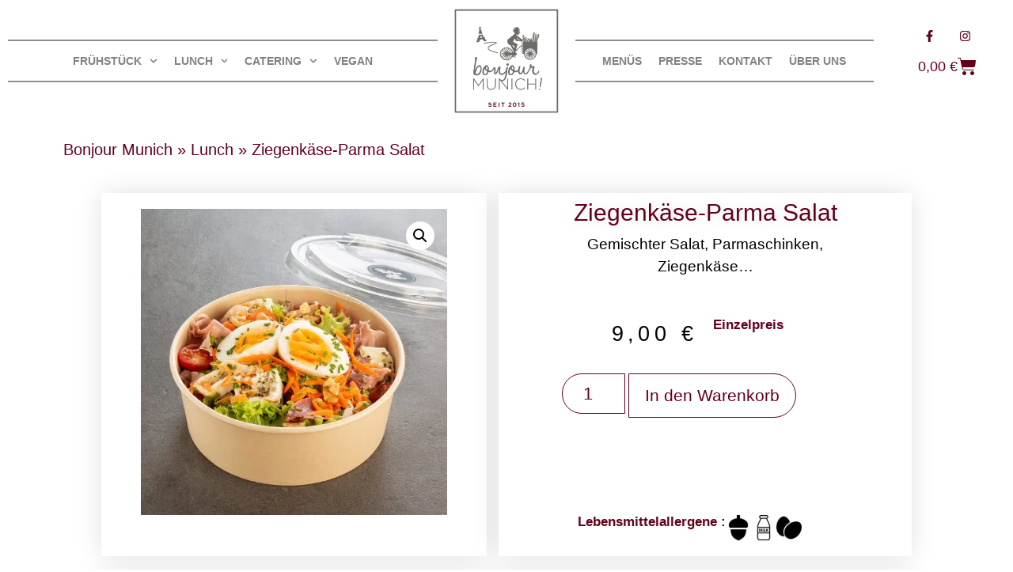

--- FILE ---
content_type: text/html; charset=UTF-8
request_url: https://www.bonjourmunich.com/produkt/ziegenkaese-parma-salat/
body_size: 74060
content:
<!doctype html>
<html lang="de" prefix="og: https://ogp.me/ns#">
<head><meta charset="UTF-8"><script>if(navigator.userAgent.match(/MSIE|Internet Explorer/i)||navigator.userAgent.match(/Trident\/7\..*?rv:11/i)){var href=document.location.href;if(!href.match(/[?&]nowprocket/)){if(href.indexOf("?")==-1){if(href.indexOf("#")==-1){document.location.href=href+"?nowprocket=1"}else{document.location.href=href.replace("#","?nowprocket=1#")}}else{if(href.indexOf("#")==-1){document.location.href=href+"&nowprocket=1"}else{document.location.href=href.replace("#","&nowprocket=1#")}}}}</script><script>(()=>{class RocketLazyLoadScripts{constructor(){this.v="2.0.4",this.userEvents=["keydown","keyup","mousedown","mouseup","mousemove","mouseover","mouseout","touchmove","touchstart","touchend","touchcancel","wheel","click","dblclick","input"],this.attributeEvents=["onblur","onclick","oncontextmenu","ondblclick","onfocus","onmousedown","onmouseenter","onmouseleave","onmousemove","onmouseout","onmouseover","onmouseup","onmousewheel","onscroll","onsubmit"]}async t(){this.i(),this.o(),/iP(ad|hone)/.test(navigator.userAgent)&&this.h(),this.u(),this.l(this),this.m(),this.k(this),this.p(this),this._(),await Promise.all([this.R(),this.L()]),this.lastBreath=Date.now(),this.S(this),this.P(),this.D(),this.O(),this.M(),await this.C(this.delayedScripts.normal),await this.C(this.delayedScripts.defer),await this.C(this.delayedScripts.async),await this.T(),await this.F(),await this.j(),await this.A(),window.dispatchEvent(new Event("rocket-allScriptsLoaded")),this.everythingLoaded=!0,this.lastTouchEnd&&await new Promise(t=>setTimeout(t,500-Date.now()+this.lastTouchEnd)),this.I(),this.H(),this.U(),this.W()}i(){this.CSPIssue=sessionStorage.getItem("rocketCSPIssue"),document.addEventListener("securitypolicyviolation",t=>{this.CSPIssue||"script-src-elem"!==t.violatedDirective||"data"!==t.blockedURI||(this.CSPIssue=!0,sessionStorage.setItem("rocketCSPIssue",!0))},{isRocket:!0})}o(){window.addEventListener("pageshow",t=>{this.persisted=t.persisted,this.realWindowLoadedFired=!0},{isRocket:!0}),window.addEventListener("pagehide",()=>{this.onFirstUserAction=null},{isRocket:!0})}h(){let t;function e(e){t=e}window.addEventListener("touchstart",e,{isRocket:!0}),window.addEventListener("touchend",function i(o){o.changedTouches[0]&&t.changedTouches[0]&&Math.abs(o.changedTouches[0].pageX-t.changedTouches[0].pageX)<10&&Math.abs(o.changedTouches[0].pageY-t.changedTouches[0].pageY)<10&&o.timeStamp-t.timeStamp<200&&(window.removeEventListener("touchstart",e,{isRocket:!0}),window.removeEventListener("touchend",i,{isRocket:!0}),"INPUT"===o.target.tagName&&"text"===o.target.type||(o.target.dispatchEvent(new TouchEvent("touchend",{target:o.target,bubbles:!0})),o.target.dispatchEvent(new MouseEvent("mouseover",{target:o.target,bubbles:!0})),o.target.dispatchEvent(new PointerEvent("click",{target:o.target,bubbles:!0,cancelable:!0,detail:1,clientX:o.changedTouches[0].clientX,clientY:o.changedTouches[0].clientY})),event.preventDefault()))},{isRocket:!0})}q(t){this.userActionTriggered||("mousemove"!==t.type||this.firstMousemoveIgnored?"keyup"===t.type||"mouseover"===t.type||"mouseout"===t.type||(this.userActionTriggered=!0,this.onFirstUserAction&&this.onFirstUserAction()):this.firstMousemoveIgnored=!0),"click"===t.type&&t.preventDefault(),t.stopPropagation(),t.stopImmediatePropagation(),"touchstart"===this.lastEvent&&"touchend"===t.type&&(this.lastTouchEnd=Date.now()),"click"===t.type&&(this.lastTouchEnd=0),this.lastEvent=t.type,t.composedPath&&t.composedPath()[0].getRootNode()instanceof ShadowRoot&&(t.rocketTarget=t.composedPath()[0]),this.savedUserEvents.push(t)}u(){this.savedUserEvents=[],this.userEventHandler=this.q.bind(this),this.userEvents.forEach(t=>window.addEventListener(t,this.userEventHandler,{passive:!1,isRocket:!0})),document.addEventListener("visibilitychange",this.userEventHandler,{isRocket:!0})}U(){this.userEvents.forEach(t=>window.removeEventListener(t,this.userEventHandler,{passive:!1,isRocket:!0})),document.removeEventListener("visibilitychange",this.userEventHandler,{isRocket:!0}),this.savedUserEvents.forEach(t=>{(t.rocketTarget||t.target).dispatchEvent(new window[t.constructor.name](t.type,t))})}m(){const t="return false",e=Array.from(this.attributeEvents,t=>"data-rocket-"+t),i="["+this.attributeEvents.join("],[")+"]",o="[data-rocket-"+this.attributeEvents.join("],[data-rocket-")+"]",s=(e,i,o)=>{o&&o!==t&&(e.setAttribute("data-rocket-"+i,o),e["rocket"+i]=new Function("event",o),e.setAttribute(i,t))};new MutationObserver(t=>{for(const n of t)"attributes"===n.type&&(n.attributeName.startsWith("data-rocket-")||this.everythingLoaded?n.attributeName.startsWith("data-rocket-")&&this.everythingLoaded&&this.N(n.target,n.attributeName.substring(12)):s(n.target,n.attributeName,n.target.getAttribute(n.attributeName))),"childList"===n.type&&n.addedNodes.forEach(t=>{if(t.nodeType===Node.ELEMENT_NODE)if(this.everythingLoaded)for(const i of[t,...t.querySelectorAll(o)])for(const t of i.getAttributeNames())e.includes(t)&&this.N(i,t.substring(12));else for(const e of[t,...t.querySelectorAll(i)])for(const t of e.getAttributeNames())this.attributeEvents.includes(t)&&s(e,t,e.getAttribute(t))})}).observe(document,{subtree:!0,childList:!0,attributeFilter:[...this.attributeEvents,...e]})}I(){this.attributeEvents.forEach(t=>{document.querySelectorAll("[data-rocket-"+t+"]").forEach(e=>{this.N(e,t)})})}N(t,e){const i=t.getAttribute("data-rocket-"+e);i&&(t.setAttribute(e,i),t.removeAttribute("data-rocket-"+e))}k(t){Object.defineProperty(HTMLElement.prototype,"onclick",{get(){return this.rocketonclick||null},set(e){this.rocketonclick=e,this.setAttribute(t.everythingLoaded?"onclick":"data-rocket-onclick","this.rocketonclick(event)")}})}S(t){function e(e,i){let o=e[i];e[i]=null,Object.defineProperty(e,i,{get:()=>o,set(s){t.everythingLoaded?o=s:e["rocket"+i]=o=s}})}e(document,"onreadystatechange"),e(window,"onload"),e(window,"onpageshow");try{Object.defineProperty(document,"readyState",{get:()=>t.rocketReadyState,set(e){t.rocketReadyState=e},configurable:!0}),document.readyState="loading"}catch(t){console.log("WPRocket DJE readyState conflict, bypassing")}}l(t){this.originalAddEventListener=EventTarget.prototype.addEventListener,this.originalRemoveEventListener=EventTarget.prototype.removeEventListener,this.savedEventListeners=[],EventTarget.prototype.addEventListener=function(e,i,o){o&&o.isRocket||!t.B(e,this)&&!t.userEvents.includes(e)||t.B(e,this)&&!t.userActionTriggered||e.startsWith("rocket-")||t.everythingLoaded?t.originalAddEventListener.call(this,e,i,o):(t.savedEventListeners.push({target:this,remove:!1,type:e,func:i,options:o}),"mouseenter"!==e&&"mouseleave"!==e||t.originalAddEventListener.call(this,e,t.savedUserEvents.push,o))},EventTarget.prototype.removeEventListener=function(e,i,o){o&&o.isRocket||!t.B(e,this)&&!t.userEvents.includes(e)||t.B(e,this)&&!t.userActionTriggered||e.startsWith("rocket-")||t.everythingLoaded?t.originalRemoveEventListener.call(this,e,i,o):t.savedEventListeners.push({target:this,remove:!0,type:e,func:i,options:o})}}J(t,e){this.savedEventListeners=this.savedEventListeners.filter(i=>{let o=i.type,s=i.target||window;return e!==o||t!==s||(this.B(o,s)&&(i.type="rocket-"+o),this.$(i),!1)})}H(){EventTarget.prototype.addEventListener=this.originalAddEventListener,EventTarget.prototype.removeEventListener=this.originalRemoveEventListener,this.savedEventListeners.forEach(t=>this.$(t))}$(t){t.remove?this.originalRemoveEventListener.call(t.target,t.type,t.func,t.options):this.originalAddEventListener.call(t.target,t.type,t.func,t.options)}p(t){let e;function i(e){return t.everythingLoaded?e:e.split(" ").map(t=>"load"===t||t.startsWith("load.")?"rocket-jquery-load":t).join(" ")}function o(o){function s(e){const s=o.fn[e];o.fn[e]=o.fn.init.prototype[e]=function(){return this[0]===window&&t.userActionTriggered&&("string"==typeof arguments[0]||arguments[0]instanceof String?arguments[0]=i(arguments[0]):"object"==typeof arguments[0]&&Object.keys(arguments[0]).forEach(t=>{const e=arguments[0][t];delete arguments[0][t],arguments[0][i(t)]=e})),s.apply(this,arguments),this}}if(o&&o.fn&&!t.allJQueries.includes(o)){const e={DOMContentLoaded:[],"rocket-DOMContentLoaded":[]};for(const t in e)document.addEventListener(t,()=>{e[t].forEach(t=>t())},{isRocket:!0});o.fn.ready=o.fn.init.prototype.ready=function(i){function s(){parseInt(o.fn.jquery)>2?setTimeout(()=>i.bind(document)(o)):i.bind(document)(o)}return"function"==typeof i&&(t.realDomReadyFired?!t.userActionTriggered||t.fauxDomReadyFired?s():e["rocket-DOMContentLoaded"].push(s):e.DOMContentLoaded.push(s)),o([])},s("on"),s("one"),s("off"),t.allJQueries.push(o)}e=o}t.allJQueries=[],o(window.jQuery),Object.defineProperty(window,"jQuery",{get:()=>e,set(t){o(t)}})}P(){const t=new Map;document.write=document.writeln=function(e){const i=document.currentScript,o=document.createRange(),s=i.parentElement;let n=t.get(i);void 0===n&&(n=i.nextSibling,t.set(i,n));const c=document.createDocumentFragment();o.setStart(c,0),c.appendChild(o.createContextualFragment(e)),s.insertBefore(c,n)}}async R(){return new Promise(t=>{this.userActionTriggered?t():this.onFirstUserAction=t})}async L(){return new Promise(t=>{document.addEventListener("DOMContentLoaded",()=>{this.realDomReadyFired=!0,t()},{isRocket:!0})})}async j(){return this.realWindowLoadedFired?Promise.resolve():new Promise(t=>{window.addEventListener("load",t,{isRocket:!0})})}M(){this.pendingScripts=[];this.scriptsMutationObserver=new MutationObserver(t=>{for(const e of t)e.addedNodes.forEach(t=>{"SCRIPT"!==t.tagName||t.noModule||t.isWPRocket||this.pendingScripts.push({script:t,promise:new Promise(e=>{const i=()=>{const i=this.pendingScripts.findIndex(e=>e.script===t);i>=0&&this.pendingScripts.splice(i,1),e()};t.addEventListener("load",i,{isRocket:!0}),t.addEventListener("error",i,{isRocket:!0}),setTimeout(i,1e3)})})})}),this.scriptsMutationObserver.observe(document,{childList:!0,subtree:!0})}async F(){await this.X(),this.pendingScripts.length?(await this.pendingScripts[0].promise,await this.F()):this.scriptsMutationObserver.disconnect()}D(){this.delayedScripts={normal:[],async:[],defer:[]},document.querySelectorAll("script[type$=rocketlazyloadscript]").forEach(t=>{t.hasAttribute("data-rocket-src")?t.hasAttribute("async")&&!1!==t.async?this.delayedScripts.async.push(t):t.hasAttribute("defer")&&!1!==t.defer||"module"===t.getAttribute("data-rocket-type")?this.delayedScripts.defer.push(t):this.delayedScripts.normal.push(t):this.delayedScripts.normal.push(t)})}async _(){await this.L();let t=[];document.querySelectorAll("script[type$=rocketlazyloadscript][data-rocket-src]").forEach(e=>{let i=e.getAttribute("data-rocket-src");if(i&&!i.startsWith("data:")){i.startsWith("//")&&(i=location.protocol+i);try{const o=new URL(i).origin;o!==location.origin&&t.push({src:o,crossOrigin:e.crossOrigin||"module"===e.getAttribute("data-rocket-type")})}catch(t){}}}),t=[...new Map(t.map(t=>[JSON.stringify(t),t])).values()],this.Y(t,"preconnect")}async G(t){if(await this.K(),!0!==t.noModule||!("noModule"in HTMLScriptElement.prototype))return new Promise(e=>{let i;function o(){(i||t).setAttribute("data-rocket-status","executed"),e()}try{if(navigator.userAgent.includes("Firefox/")||""===navigator.vendor||this.CSPIssue)i=document.createElement("script"),[...t.attributes].forEach(t=>{let e=t.nodeName;"type"!==e&&("data-rocket-type"===e&&(e="type"),"data-rocket-src"===e&&(e="src"),i.setAttribute(e,t.nodeValue))}),t.text&&(i.text=t.text),t.nonce&&(i.nonce=t.nonce),i.hasAttribute("src")?(i.addEventListener("load",o,{isRocket:!0}),i.addEventListener("error",()=>{i.setAttribute("data-rocket-status","failed-network"),e()},{isRocket:!0}),setTimeout(()=>{i.isConnected||e()},1)):(i.text=t.text,o()),i.isWPRocket=!0,t.parentNode.replaceChild(i,t);else{const i=t.getAttribute("data-rocket-type"),s=t.getAttribute("data-rocket-src");i?(t.type=i,t.removeAttribute("data-rocket-type")):t.removeAttribute("type"),t.addEventListener("load",o,{isRocket:!0}),t.addEventListener("error",i=>{this.CSPIssue&&i.target.src.startsWith("data:")?(console.log("WPRocket: CSP fallback activated"),t.removeAttribute("src"),this.G(t).then(e)):(t.setAttribute("data-rocket-status","failed-network"),e())},{isRocket:!0}),s?(t.fetchPriority="high",t.removeAttribute("data-rocket-src"),t.src=s):t.src="data:text/javascript;base64,"+window.btoa(unescape(encodeURIComponent(t.text)))}}catch(i){t.setAttribute("data-rocket-status","failed-transform"),e()}});t.setAttribute("data-rocket-status","skipped")}async C(t){const e=t.shift();return e?(e.isConnected&&await this.G(e),this.C(t)):Promise.resolve()}O(){this.Y([...this.delayedScripts.normal,...this.delayedScripts.defer,...this.delayedScripts.async],"preload")}Y(t,e){this.trash=this.trash||[];let i=!0;var o=document.createDocumentFragment();t.forEach(t=>{const s=t.getAttribute&&t.getAttribute("data-rocket-src")||t.src;if(s&&!s.startsWith("data:")){const n=document.createElement("link");n.href=s,n.rel=e,"preconnect"!==e&&(n.as="script",n.fetchPriority=i?"high":"low"),t.getAttribute&&"module"===t.getAttribute("data-rocket-type")&&(n.crossOrigin=!0),t.crossOrigin&&(n.crossOrigin=t.crossOrigin),t.integrity&&(n.integrity=t.integrity),t.nonce&&(n.nonce=t.nonce),o.appendChild(n),this.trash.push(n),i=!1}}),document.head.appendChild(o)}W(){this.trash.forEach(t=>t.remove())}async T(){try{document.readyState="interactive"}catch(t){}this.fauxDomReadyFired=!0;try{await this.K(),this.J(document,"readystatechange"),document.dispatchEvent(new Event("rocket-readystatechange")),await this.K(),document.rocketonreadystatechange&&document.rocketonreadystatechange(),await this.K(),this.J(document,"DOMContentLoaded"),document.dispatchEvent(new Event("rocket-DOMContentLoaded")),await this.K(),this.J(window,"DOMContentLoaded"),window.dispatchEvent(new Event("rocket-DOMContentLoaded"))}catch(t){console.error(t)}}async A(){try{document.readyState="complete"}catch(t){}try{await this.K(),this.J(document,"readystatechange"),document.dispatchEvent(new Event("rocket-readystatechange")),await this.K(),document.rocketonreadystatechange&&document.rocketonreadystatechange(),await this.K(),this.J(window,"load"),window.dispatchEvent(new Event("rocket-load")),await this.K(),window.rocketonload&&window.rocketonload(),await this.K(),this.allJQueries.forEach(t=>t(window).trigger("rocket-jquery-load")),await this.K(),this.J(window,"pageshow");const t=new Event("rocket-pageshow");t.persisted=this.persisted,window.dispatchEvent(t),await this.K(),window.rocketonpageshow&&window.rocketonpageshow({persisted:this.persisted})}catch(t){console.error(t)}}async K(){Date.now()-this.lastBreath>45&&(await this.X(),this.lastBreath=Date.now())}async X(){return document.hidden?new Promise(t=>setTimeout(t)):new Promise(t=>requestAnimationFrame(t))}B(t,e){return e===document&&"readystatechange"===t||(e===document&&"DOMContentLoaded"===t||(e===window&&"DOMContentLoaded"===t||(e===window&&"load"===t||e===window&&"pageshow"===t)))}static run(){(new RocketLazyLoadScripts).t()}}RocketLazyLoadScripts.run()})();</script>
	
	<meta name="viewport" content="width=device-width, initial-scale=1">
	<link rel="profile" href="https://gmpg.org/xfn/11">
	<link rel="dns-prefetch" href="//cdn.hu-manity.co" />
		<!-- Cookie Compliance -->
		<script type="text/javascript">var huOptions = {"appID":"wwwbonjourmunichcom-a7e74d7","currentLanguage":"de","blocking":false,"globalCookie":false,"isAdmin":false,"privacyConsent":true,"forms":[]};</script>
		<script type="text/javascript" src="https://cdn.hu-manity.co/hu-banner.min.js"></script>
<!-- Suchmaschinen-Optimierung durch Rank Math PRO - https://rankmath.com/ -->
<title>Ziegenkäse-Parma Salat - Bonjour Munich</title>
<link data-rocket-prefetch href="https://cdn.hu-manity.co" rel="dns-prefetch">
<link data-rocket-prefetch href="https://cdn.by.wonderpush.com" rel="dns-prefetch">
<link data-rocket-prefetch href="https://accounts.google.com" rel="dns-prefetch">
<style id="wpr-usedcss">img:is([sizes=auto i],[sizes^="auto," i]){contain-intrinsic-size:3000px 1500px}@-webkit-keyframes spin{0%{-webkit-transform:rotate(0);transform:rotate(0)}100%{-webkit-transform:rotate(359deg);transform:rotate(359deg)}}@keyframes spin{0%{-webkit-transform:rotate(0);transform:rotate(0)}100%{-webkit-transform:rotate(359deg);transform:rotate(359deg)}}img.emoji{display:inline!important;border:none!important;box-shadow:none!important;height:1em!important;width:1em!important;margin:0 .07em!important;vertical-align:-.1em!important;background:0 0!important;padding:0!important}.jq-toast-wrap{width:300px!important}.mfp-bg{top:0;left:0;width:100%;height:100%;z-index:1042;overflow:hidden;position:fixed;background:#0b0b0b;opacity:.8}.mfp-wrap{top:0;left:0;width:100%;height:100%;z-index:1043;position:fixed;outline:0!important;-webkit-backface-visibility:hidden}.mfp-container{text-align:center;position:absolute;width:100%;height:100%;left:0;top:0;padding:0 8px;box-sizing:border-box}.mfp-container:before{content:'';display:inline-block;height:100%;vertical-align:middle}.mfp-align-top .mfp-container:before{display:none}.mfp-content{position:relative;display:inline-block;vertical-align:middle;margin:0 auto;text-align:left;z-index:1045}.mfp-ajax-holder .mfp-content,.mfp-inline-holder .mfp-content{width:100%;cursor:auto}.mfp-ajax-cur{cursor:progress}.mfp-zoom-out-cur,.mfp-zoom-out-cur .mfp-image-holder .mfp-close{cursor:-moz-zoom-out;cursor:-webkit-zoom-out;cursor:zoom-out}.mfp-zoom{cursor:pointer;cursor:-webkit-zoom-in;cursor:-moz-zoom-in;cursor:zoom-in}.mfp-auto-cursor .mfp-content{cursor:auto}.mfp-arrow,.mfp-close,.mfp-counter,.mfp-preloader{-webkit-user-select:none;-moz-user-select:none;user-select:none}.mfp-loading.mfp-figure{display:none}.mfp-hide{display:none!important}.mfp-preloader{color:#ccc;position:absolute;top:50%;width:auto;text-align:center;margin-top:-.8em;left:8px;right:8px;z-index:1044}.mfp-preloader a{color:#ccc}.mfp-preloader a:hover{color:#fff}.mfp-s-ready .mfp-preloader{display:none}.mfp-s-error .mfp-content{display:none}button.mfp-arrow,button.mfp-close{overflow:visible;cursor:pointer;background:0 0;border:0;-webkit-appearance:none;display:block;outline:0;padding:0;z-index:1046;box-shadow:none;touch-action:manipulation}button::-moz-focus-inner{padding:0;border:0}.mfp-close{width:44px;height:44px;line-height:44px;position:absolute;right:0;top:0;text-decoration:none;text-align:center;opacity:.65;padding:0 0 18px 10px;color:#fff;font-style:normal;font-size:28px;font-family:Arial,Baskerville,monospace}.mfp-close:focus,.mfp-close:hover{opacity:1}.mfp-close:active{top:1px}.mfp-close-btn-in .mfp-close{color:#333}.mfp-iframe-holder .mfp-close,.mfp-image-holder .mfp-close{color:#fff;right:-6px;text-align:right;padding-right:6px;width:100%}.mfp-counter{position:absolute;top:0;right:0;color:#ccc;font-size:12px;line-height:18px;white-space:nowrap}.mfp-arrow{position:absolute;opacity:.65;margin:0;top:50%;margin-top:-55px;padding:0;width:90px;height:110px;-webkit-tap-highlight-color:transparent}.mfp-arrow:active{margin-top:-54px}.mfp-arrow:focus,.mfp-arrow:hover{opacity:1}.mfp-arrow:after,.mfp-arrow:before{content:'';display:block;width:0;height:0;position:absolute;left:0;top:0;margin-top:35px;margin-left:35px;border:inset transparent}.mfp-arrow:after{border-top-width:13px;border-bottom-width:13px;top:8px}.mfp-arrow:before{border-top-width:21px;border-bottom-width:21px;opacity:.7}.mfp-arrow-left{left:0}.mfp-arrow-left:after{border-right:17px solid #fff;margin-left:31px}.mfp-arrow-left:before{margin-left:25px;border-right:27px solid #3f3f3f}.mfp-arrow-right{right:0}.mfp-arrow-right:after{border-left:17px solid #fff;margin-left:39px}.mfp-arrow-right:before{border-left:27px solid #3f3f3f}.mfp-iframe-holder{padding-top:40px;padding-bottom:40px}.mfp-iframe-holder .mfp-content{line-height:0;width:100%;max-width:900px}.mfp-iframe-holder .mfp-close{top:-40px}.mfp-iframe-scaler{width:100%;height:0;overflow:hidden;padding-top:56.25%}.mfp-iframe-scaler iframe{position:absolute;display:block;top:0;left:0;width:100%;height:100%;box-shadow:0 0 8px rgba(0,0,0,.6);background:#000}img.mfp-img{width:auto;max-width:100%;height:auto;display:block;line-height:0;box-sizing:border-box;padding:40px 0;margin:0 auto}.mfp-figure{line-height:0}.mfp-figure:after{content:'';position:absolute;left:0;top:40px;bottom:40px;display:block;right:0;width:auto;height:auto;z-index:-1;box-shadow:0 0 8px rgba(0,0,0,.6);background:#444}.mfp-figure small{color:#bdbdbd;display:block;font-size:12px;line-height:14px}.mfp-figure figure{margin:0}.mfp-bottom-bar{margin-top:-36px;position:absolute;top:100%;left:0;width:100%;cursor:auto}.mfp-title{text-align:left;line-height:18px;color:#f3f3f3;word-wrap:break-word;padding-right:36px}.mfp-image-holder .mfp-content{max-width:100%}.mfp-gallery .mfp-image-holder .mfp-figure{cursor:pointer}@media screen and (max-width:800px) and (orientation:landscape),screen and (max-height:300px){.mfp-img-mobile .mfp-image-holder{padding-left:0;padding-right:0}.mfp-img-mobile img.mfp-img{padding:0}.mfp-img-mobile .mfp-figure:after{top:0;bottom:0}.mfp-img-mobile .mfp-figure small{display:inline;margin-left:5px}.mfp-img-mobile .mfp-bottom-bar{background:rgba(0,0,0,.6);bottom:0;margin:0;top:auto;padding:3px 5px;position:fixed;box-sizing:border-box}.mfp-img-mobile .mfp-bottom-bar:empty{padding:0}.mfp-img-mobile .mfp-counter{right:5px;top:3px}.mfp-img-mobile .mfp-close{top:0;right:0;width:35px;height:35px;line-height:35px;background:rgba(0,0,0,.6);position:fixed;text-align:center;padding:0}}@media all and (max-width:900px){.mfp-arrow{-webkit-transform:scale(.75);transform:scale(.75)}.mfp-arrow-left{-webkit-transform-origin:0;transform-origin:0}.mfp-arrow-right{-webkit-transform-origin:100%;transform-origin:100%}.mfp-container{padding-left:6px;padding-right:6px}}.jq-toast-wrap,.jq-toast-wrap *{margin:0;padding:0}.jq-toast-wrap{display:block;position:fixed;width:250px;pointer-events:none!important;letter-spacing:normal;z-index:9000!important}.jq-toast-wrap.bottom-left{bottom:20px;left:20px}.jq-toast-wrap.bottom-right{bottom:20px;right:40px}.jq-toast-wrap.top-left{top:20px;left:20px}.jq-toast-wrap.top-right{top:20px;right:40px}.jq-toast-single{display:block;width:100%;padding:10px;margin:0 0 5px;border-radius:4px;font-size:12px;font-family:arial,sans-serif;line-height:17px;position:relative;pointer-events:all!important;background-color:#444;color:#fff}.jq-toast-single h2{font-family:arial,sans-serif;font-size:14px;margin:0 0 7px;background:0 0;color:inherit;line-height:inherit;letter-spacing:normal}.jq-toast-single a{color:#eee;text-decoration:none;font-weight:700;border-bottom:1px solid #fff;padding-bottom:3px;font-size:12px}.jq-toast-single ul{margin:0 0 0 15px;background:0 0;padding:0}.jq-toast-single ul li{list-style-type:disc!important;line-height:17px;background:0 0;margin:0;padding:0;letter-spacing:normal}.close-jq-toast-single{position:absolute;top:3px;right:7px;font-size:14px;cursor:pointer}.jq-toast-loader{display:block;position:absolute;top:-2px;height:5px;width:0;left:0;border-radius:5px;background:red}.jq-toast-loaded{width:100%}.jq-has-icon{padding:10px 10px 10px 50px;background-repeat:no-repeat;background-position:10px}.woocommerce .woocommerce-error .button,.woocommerce .woocommerce-message .button,.woocommerce-page .woocommerce-error .button,.woocommerce-page .woocommerce-message .button{float:right}.woocommerce img,.woocommerce-page img{height:auto;max-width:100%}.woocommerce #content div.product div.images,.woocommerce div.product div.images,.woocommerce-page #content div.product div.images,.woocommerce-page div.product div.images{float:left;width:48%}.woocommerce #content div.product div.thumbnails::after,.woocommerce #content div.product div.thumbnails::before,.woocommerce div.product div.thumbnails::after,.woocommerce div.product div.thumbnails::before,.woocommerce-page #content div.product div.thumbnails::after,.woocommerce-page #content div.product div.thumbnails::before,.woocommerce-page div.product div.thumbnails::after,.woocommerce-page div.product div.thumbnails::before{content:" ";display:table}.woocommerce #content div.product div.thumbnails::after,.woocommerce div.product div.thumbnails::after,.woocommerce-page #content div.product div.thumbnails::after,.woocommerce-page div.product div.thumbnails::after{clear:both}.woocommerce #content div.product div.thumbnails a,.woocommerce div.product div.thumbnails a,.woocommerce-page #content div.product div.thumbnails a,.woocommerce-page div.product div.thumbnails a{float:left;width:30.75%;margin-right:3.8%;margin-bottom:1em}.woocommerce #content div.product div.thumbnails a.last,.woocommerce div.product div.thumbnails a.last,.woocommerce-page #content div.product div.thumbnails a.last,.woocommerce-page div.product div.thumbnails a.last{margin-right:0}.woocommerce #content div.product div.thumbnails a.first,.woocommerce div.product div.thumbnails a.first,.woocommerce-page #content div.product div.thumbnails a.first,.woocommerce-page div.product div.thumbnails a.first{clear:both}.woocommerce div.product div.thumbnails.columns-1 a{width:100%;margin-right:0;float:none}.woocommerce div.product div.thumbnails.columns-2 a{width:48%}.woocommerce #content div.product div.thumbnails.columns-4 a,.woocommerce div.product div.thumbnails.columns-4 a,.woocommerce-page #content div.product div.thumbnails.columns-4 a,.woocommerce-page div.product div.thumbnails.columns-4 a{width:22.05%}.woocommerce div.product div.thumbnails.columns-5 a{width:16.9%}.woocommerce #content div.product div.summary,.woocommerce div.product div.summary,.woocommerce-page #content div.product div.summary,.woocommerce-page div.product div.summary{float:right;width:48%;clear:none}.woocommerce #content div.product .woocommerce-tabs,.woocommerce div.product .woocommerce-tabs,.woocommerce-page #content div.product .woocommerce-tabs,.woocommerce-page div.product .woocommerce-tabs{clear:both}.woocommerce div.product .woocommerce-tabs ul.tabs::after,.woocommerce div.product .woocommerce-tabs ul.tabs::before{content:" ";display:table}.woocommerce div.product .woocommerce-tabs ul.tabs::after{clear:both}.woocommerce div.product .woocommerce-tabs ul.tabs li{display:inline-block}.woocommerce #content div.product #reviews .comment::after,.woocommerce #content div.product #reviews .comment::before,.woocommerce div.product #reviews .comment::after,.woocommerce div.product #reviews .comment::before,.woocommerce-page #content div.product #reviews .comment::after,.woocommerce-page #content div.product #reviews .comment::before,.woocommerce-page div.product #reviews .comment::after,.woocommerce-page div.product #reviews .comment::before{content:" ";display:table}.woocommerce #content div.product #reviews .comment::after,.woocommerce div.product #reviews .comment::after,.woocommerce-page #content div.product #reviews .comment::after,.woocommerce-page div.product #reviews .comment::after{clear:both}.woocommerce #content div.product #reviews .comment img,.woocommerce div.product #reviews .comment img,.woocommerce-page #content div.product #reviews .comment img,.woocommerce-page div.product #reviews .comment img{float:right;height:auto}.woocommerce ul.products,.woocommerce-page ul.products{clear:both}.woocommerce ul.products::after,.woocommerce ul.products::before,.woocommerce-page ul.products::after,.woocommerce-page ul.products::before{content:" ";display:table}.woocommerce ul.products::after,.woocommerce-page ul.products::after{clear:both}.woocommerce ul.products li.product,.woocommerce-page ul.products li.product{float:left;margin:0 3.8% 2.992em 0;padding:0;position:relative;width:22.05%;margin-left:0}.woocommerce ul.products li.first,.woocommerce-page ul.products li.first{clear:both}.woocommerce ul.products li.last,.woocommerce-page ul.products li.last{margin-right:0}.woocommerce .woocommerce-result-count,.woocommerce-page .woocommerce-result-count{float:left}.woocommerce .woocommerce-ordering,.woocommerce-page .woocommerce-ordering{float:right}.woocommerce #content table.cart img,.woocommerce table.cart img,.woocommerce-page #content table.cart img,.woocommerce-page table.cart img{height:auto}.woocommerce ul.product_list_widget li::after,.woocommerce ul.product_list_widget li::before,.woocommerce-page ul.product_list_widget li::after,.woocommerce-page ul.product_list_widget li::before{content:" ";display:table}.woocommerce ul.product_list_widget li::after,.woocommerce-page ul.product_list_widget li::after{clear:both}.woocommerce ul.product_list_widget li img,.woocommerce-page ul.product_list_widget li img{float:right;height:auto}.woocommerce form .password-input,.woocommerce-page form .password-input{display:flex;flex-direction:column;justify-content:center;position:relative}.woocommerce form .password-input input[type=password],.woocommerce-page form .password-input input[type=password]{padding-right:2.5rem}.woocommerce form .password-input input::-ms-reveal,.woocommerce-page form .password-input input::-ms-reveal{display:none}.woocommerce form .show-password-input,.woocommerce-page form .show-password-input{background-color:transparent;border-radius:0;border:0;color:var(--wc-form-color-text,#000);cursor:pointer;font-size:inherit;line-height:inherit;margin:0;padding:0;position:absolute;right:.7em;text-decoration:none;top:50%;transform:translateY(-50%);-moz-osx-font-smoothing:inherit;-webkit-appearance:none;-webkit-font-smoothing:inherit}.woocommerce form .show-password-input::before,.woocommerce-page form .show-password-input::before{background-repeat:no-repeat;background-size:cover;background-image:url('data:image/svg+xml,<svg width="20" height="20" viewBox="0 0 20 20" fill="none" xmlns="http://www.w3.org/2000/svg"><path d="M17.3 3.3C16.9 2.9 16.2 2.9 15.7 3.3L13.3 5.7C12.2437 5.3079 11.1267 5.1048 10 5.1C6.2 5.2 2.8 7.2 1 10.5C1.2 10.9 1.5 11.3 1.8 11.7C2.6 12.8 3.6 13.7 4.7 14.4L3 16.1C2.6 16.5 2.5 17.2 3 17.7C3.4 18.1 4.1 18.2 4.6 17.7L17.3 4.9C17.7 4.4 17.7 3.7 17.3 3.3ZM6.7 12.3L5.4 13.6C4.2 12.9 3.1 11.9 2.3 10.7C3.5 9 5.1 7.8 7 7.2C5.7 8.6 5.6 10.8 6.7 12.3ZM10.1 9C9.6 8.5 9.7 7.7 10.2 7.2C10.7 6.8 11.4 6.8 11.9 7.2L10.1 9ZM18.3 9.5C17.8 8.8 17.2 8.1 16.5 7.6L15.5 8.6C16.3 9.2 17 9.9 17.6 10.8C15.9 13.4 13 15 9.9 15H9.1L8.1 16C8.8 15.9 9.4 16 10 16C13.3 16 16.4 14.4 18.3 11.7C18.6 11.3 18.8 10.9 19.1 10.5C18.8 10.2 18.6 9.8 18.3 9.5ZM14 10L10 14C12.2 14 14 12.2 14 10Z" fill="%23111111"/></svg>');content:"";display:block;height:22px;width:22px}.woocommerce form .show-password-input.display-password::before,.woocommerce-page form .show-password-input.display-password::before{background-image:url('data:image/svg+xml,<svg width="20" height="20" viewBox="0 0 20 20" fill="none" xmlns="http://www.w3.org/2000/svg"><path d="M18.3 9.49999C15 4.89999 8.50002 3.79999 3.90002 7.19999C2.70002 8.09999 1.70002 9.29999 0.900024 10.6C1.10002 11 1.40002 11.4 1.70002 11.8C5.00002 16.4 11.3 17.4 15.9 14.2C16.8 13.5 17.6 12.8 18.3 11.8C18.6 11.4 18.8 11 19.1 10.6C18.8 10.2 18.6 9.79999 18.3 9.49999ZM10.1 7.19999C10.6 6.69999 11.4 6.69999 11.9 7.19999C12.4 7.69999 12.4 8.49999 11.9 8.99999C11.4 9.49999 10.6 9.49999 10.1 8.99999C9.60003 8.49999 9.60003 7.69999 10.1 7.19999ZM10 14.9C6.90002 14.9 4.00002 13.3 2.30002 10.7C3.50002 8.99999 5.10002 7.79999 7.00002 7.19999C6.30002 7.99999 6.00002 8.89999 6.00002 9.89999C6.00002 12.1 7.70002 14 10 14C12.2 14 14.1 12.3 14.1 9.99999V9.89999C14.1 8.89999 13.7 7.89999 13 7.19999C14.9 7.79999 16.5 8.99999 17.7 10.7C16 13.3 13.1 14.9 10 14.9Z" fill="%23111111"/></svg>')}:root{--woocommerce:#720eec;--wc-green:#7ad03a;--wc-red:#a00;--wc-orange:#ffba00;--wc-blue:#2ea2cc;--wc-primary:#720eec;--wc-primary-text:#fcfbfe;--wc-secondary:#e9e6ed;--wc-secondary-text:#515151;--wc-highlight:#958e09;--wc-highligh-text:white;--wc-content-bg:#fff;--wc-subtext:#767676;--wc-form-border-color:rgba(32, 7, 7, .8);--wc-form-border-radius:4px;--wc-form-border-width:1px}@keyframes spin{100%{transform:rotate(360deg)}}@font-face{font-display:swap;font-family:WooCommerce;src:url(https://www.bonjourmunich.com/wp-content/plugins/woocommerce/assets/fonts/WooCommerce.woff2) format("woff2"),url(https://www.bonjourmunich.com/wp-content/plugins/woocommerce/assets/fonts/WooCommerce.woff) format("woff"),url(https://www.bonjourmunich.com/wp-content/plugins/woocommerce/assets/fonts/WooCommerce.ttf) format("truetype");font-weight:400;font-style:normal}.woocommerce-store-notice{position:absolute;top:0;left:0;right:0;margin:0;width:100%;font-size:1em;padding:1em 0;text-align:center;background-color:#720eec;color:#fcfbfe;z-index:99998;box-shadow:0 1px 1em rgba(0,0,0,.2);display:none}.woocommerce-store-notice a{color:#fcfbfe;text-decoration:underline}.woocommerce .blockUI.blockOverlay{position:relative}.woocommerce .blockUI.blockOverlay::before{height:1em;width:1em;display:block;position:absolute;top:50%;left:50%;margin-left:-.5em;margin-top:-.5em;content:"";animation:1s ease-in-out infinite spin;background:url(https://www.bonjourmunich.com/wp-content/plugins/woocommerce/assets/images/icons/loader.svg) center center;background-size:cover;line-height:1;text-align:center;font-size:2em;color:rgba(0,0,0,.75)}.woocommerce a.remove{display:block;font-size:1.5em;height:1em;width:1em;text-align:center;line-height:1;border-radius:100%;color:var(--wc-red)!important;text-decoration:none;font-weight:700;border:0}.woocommerce a.remove:hover{color:#fff!important;background:var(--wc-red)}.woocommerce .quantity .qty{width:3.631em;text-align:center}.woocommerce div.product{margin-bottom:0;position:relative}.woocommerce div.product .product_title{clear:none;margin-top:0;padding:0}.woocommerce div.product p.price ins,.woocommerce div.product span.price ins{background:inherit;font-weight:700;display:inline-block}.woocommerce div.product p.price del,.woocommerce div.product span.price del{opacity:.7;display:inline-block}.woocommerce div.product p.stock{font-size:.92em}.woocommerce div.product .woocommerce-product-rating{margin-bottom:1.618em}.woocommerce div.product div.images{margin-bottom:2em}.woocommerce div.product div.images img{display:block;width:100%;height:auto;box-shadow:none}.woocommerce div.product div.images div.thumbnails{padding-top:1em}.woocommerce div.product div.images.woocommerce-product-gallery{position:relative}.woocommerce div.product div.images .woocommerce-product-gallery__wrapper{transition:all cubic-bezier(.795,-.035,0,1) .5s;margin:0;padding:0}.woocommerce div.product div.images .woocommerce-product-gallery__wrapper .zoomImg{background-color:#fff;opacity:0}.woocommerce div.product div.images .woocommerce-product-gallery__image--placeholder{border:1px solid #f2f2f2}.woocommerce div.product div.images .woocommerce-product-gallery__image:nth-child(n+2){width:25%;display:inline-block}.woocommerce div.product div.images .woocommerce-product-gallery__image a{display:block;outline-offset:-2px}.woocommerce div.product div.images .woocommerce-product-gallery__trigger{background:#fff;border:none;box-sizing:content-box;border-radius:100%;cursor:pointer;font-size:2em;height:36px;padding:0;position:absolute;right:.5em;text-indent:-9999px;top:.5em;width:36px;z-index:99}.woocommerce div.product div.images .woocommerce-product-gallery__trigger::before{border:2px solid #000;border-radius:100%;box-sizing:content-box;content:"";display:block;height:10px;left:9px;top:9px;position:absolute;width:10px}.woocommerce div.product div.images .woocommerce-product-gallery__trigger::after{background:#000;border-radius:6px;box-sizing:content-box;content:"";display:block;height:8px;left:22px;position:absolute;top:19px;transform:rotate(-45deg);width:2px}.woocommerce div.product div.images .woocommerce-product-gallery__trigger span[aria-hidden=true]{border:0;clip-path:inset(50%);height:1px;left:50%;margin:-1px;overflow:hidden;position:absolute;top:50%;width:1px}.woocommerce div.product div.images .flex-control-thumbs{overflow:hidden;zoom:1;margin:0;padding:0}.woocommerce div.product div.images .flex-control-thumbs li{width:25%;float:left;margin:0;list-style:none}.woocommerce div.product div.images .flex-control-thumbs li img{cursor:pointer;opacity:.5;margin:0}.woocommerce div.product div.images .flex-control-thumbs li img.flex-active,.woocommerce div.product div.images .flex-control-thumbs li img:hover{opacity:1}.woocommerce div.product .woocommerce-product-gallery--columns-3 .flex-control-thumbs li:nth-child(3n+1){clear:left}.woocommerce div.product .woocommerce-product-gallery--columns-4 .flex-control-thumbs li:nth-child(4n+1){clear:left}.woocommerce div.product .woocommerce-product-gallery--columns-5 .flex-control-thumbs li:nth-child(5n+1){clear:left}.woocommerce div.product div.summary{margin-bottom:2em}.woocommerce div.product div.social{text-align:right;margin:0 0 1em}.woocommerce div.product div.social span{margin:0 0 0 2px}.woocommerce div.product div.social span span{margin:0}.woocommerce div.product div.social span .stButton .chicklets{padding-left:16px;width:0}.woocommerce div.product div.social iframe{float:left;margin-top:3px}.woocommerce div.product .woocommerce-tabs ul.tabs{list-style:none;padding:0 0 0 1em;margin:0 0 1.618em;overflow:hidden;position:relative}.woocommerce div.product .woocommerce-tabs ul.tabs li{border:1px solid #cfc8d8;background-color:#e9e6ed;color:#515151;display:inline-block;position:relative;z-index:0;border-radius:4px 4px 0 0;margin:0 -5px;padding:0 1em}.woocommerce div.product .woocommerce-tabs ul.tabs li a{display:inline-block;padding:.5em 0;font-weight:700;color:#515151;text-decoration:none}.woocommerce div.product .woocommerce-tabs ul.tabs li a:hover{text-decoration:none;color:#6b6b6b}.woocommerce div.product .woocommerce-tabs ul.tabs li.active{background:#fff;color:#515151;z-index:2;border-bottom-color:#fff}.woocommerce div.product .woocommerce-tabs ul.tabs li.active a{color:inherit;text-shadow:inherit}.woocommerce div.product .woocommerce-tabs ul.tabs li.active::before{box-shadow:2px 2px 0 #fff}.woocommerce div.product .woocommerce-tabs ul.tabs li.active::after{box-shadow:-2px 2px 0 #fff}.woocommerce div.product .woocommerce-tabs ul.tabs li::after,.woocommerce div.product .woocommerce-tabs ul.tabs li::before{border:1px solid #cfc8d8;position:absolute;bottom:-1px;width:5px;height:5px;content:" ";box-sizing:border-box}.woocommerce div.product .woocommerce-tabs ul.tabs li::before{left:-5px;border-bottom-right-radius:4px;border-width:0 1px 1px 0;box-shadow:2px 2px 0 #e9e6ed}.woocommerce div.product .woocommerce-tabs ul.tabs li::after{right:-5px;border-bottom-left-radius:4px;border-width:0 0 1px 1px;box-shadow:-2px 2px 0 #e9e6ed}.woocommerce div.product .woocommerce-tabs ul.tabs::before{position:absolute;content:" ";width:100%;bottom:0;left:0;border-bottom:1px solid #cfc8d8;z-index:1}.woocommerce div.product .woocommerce-tabs .panel{margin:0 0 2em;padding:0}.woocommerce div.product p.cart{margin-bottom:2em}.woocommerce div.product p.cart::after,.woocommerce div.product p.cart::before{content:" ";display:table}.woocommerce div.product p.cart::after{clear:both}.woocommerce div.product form.cart{margin-bottom:2em}.woocommerce div.product form.cart::after,.woocommerce div.product form.cart::before{content:" ";display:table}.woocommerce div.product form.cart::after{clear:both}.woocommerce div.product form.cart div.quantity{float:left;margin:0 4px 0 0}.woocommerce div.product form.cart table{border-width:0 0 1px}.woocommerce div.product form.cart table td{padding-left:0}.woocommerce div.product form.cart table div.quantity{float:none;margin:0}.woocommerce div.product form.cart table small.stock{display:block;float:none}.woocommerce div.product form.cart .variations{margin-bottom:1em;border:0;width:100%}.woocommerce div.product form.cart .variations td,.woocommerce div.product form.cart .variations th{border:0;line-height:2em;vertical-align:top}.woocommerce div.product form.cart .variations label{font-weight:700;text-align:left}.woocommerce div.product form.cart .variations select{max-width:100%;min-width:75%;display:inline-block;margin-right:1em;appearance:none;-webkit-appearance:none;-moz-appearance:none;padding-right:3em;background:url([data-uri]) no-repeat;background-size:16px;-webkit-background-size:16px;background-position:calc(100% - 12px) 50%;-webkit-background-position:calc(100% - 12px) 50%}.woocommerce div.product form.cart .variations td.label{padding-right:1em}.woocommerce div.product form.cart .woocommerce-variation-description p{margin-bottom:1em}.woocommerce div.product form.cart .reset_variations{visibility:hidden;font-size:.83em}.woocommerce div.product form.cart .wc-no-matching-variations{display:none}.woocommerce div.product form.cart .button{vertical-align:middle;float:left}.woocommerce div.product form.cart .group_table td.woocommerce-grouped-product-list-item__label{padding-right:1em;padding-left:1em}.woocommerce div.product form.cart .group_table td{vertical-align:top;padding-bottom:.5em;border:0}.woocommerce div.product form.cart .group_table td:first-child{width:4em;text-align:center}.woocommerce div.product form.cart .group_table .wc-grouped-product-add-to-cart-checkbox{display:inline-block;width:auto;margin:0 auto;transform:scale(1.5,1.5)}.woocommerce .products ul,.woocommerce ul.products{margin:0 0 1em;padding:0;list-style:none;clear:both}.woocommerce .products ul::after,.woocommerce .products ul::before,.woocommerce ul.products::after,.woocommerce ul.products::before{content:" ";display:table}.woocommerce .products ul::after,.woocommerce ul.products::after{clear:both}.woocommerce .products ul li,.woocommerce ul.products li{list-style:none}.woocommerce ul.products li.product .woocommerce-loop-product__title,.woocommerce ul.products li.product h3{padding:.5em 0;margin:0;font-size:1em}.woocommerce ul.products li.product a{text-decoration:none}.woocommerce ul.products li.product a.woocommerce-loop-product__link{display:block}.woocommerce ul.products li.product a img{width:100%;height:auto;display:block;margin:0 0 1em;box-shadow:none}.woocommerce ul.products li.product .button{display:inline-block;margin-top:1em}.woocommerce ul.products li.product .price{display:block;font-weight:400;margin-bottom:.5em;font-size:.857em}.woocommerce ul.products li.product .price .from{font-size:.67em;margin:-2px 0 0;text-transform:uppercase;color:rgba(90,89,68,.5)}.woocommerce .woocommerce-result-count{margin:0 0 1em}.woocommerce .woocommerce-ordering{margin:0 0 1em}.woocommerce .woocommerce-ordering>label{margin-right:.25rem}.woocommerce .woocommerce-ordering select{vertical-align:top}.woocommerce .cart .button,.woocommerce .cart input.button{float:none}.woocommerce a.added_to_cart{padding-top:.5em;display:inline-block}.woocommerce #reviews h3{margin:0}.woocommerce #reviews #respond{margin:0;border:0;padding:0}.woocommerce #reviews #comment{height:75px}.woocommerce #reviews #comments h2{clear:none}.woocommerce p.stars a{position:relative;height:1em;width:1em;text-indent:-999em;display:inline-block;text-decoration:none;font-size:24px}.woocommerce p.stars a::before{display:block;position:absolute;top:0;left:0;width:1em;height:1em;line-height:1;font-family:WooCommerce;content:"\e021";text-indent:0}.woocommerce p.stars a:hover~a::before{content:"\e021"}.woocommerce p.stars:hover a::before{content:"\e020"}.woocommerce p.stars.selected a.active::before{content:"\e020"}.woocommerce p.stars.selected a.active~a::before{content:"\e021"}.woocommerce p.stars.selected a:not(.active)::before{content:"\e020"}.woocommerce ul.product_list_widget{list-style:none;padding:0;margin:0}.woocommerce ul.product_list_widget li{padding:4px 0;margin:0;list-style:none}.woocommerce ul.product_list_widget li::after,.woocommerce ul.product_list_widget li::before{content:" ";display:table}.woocommerce ul.product_list_widget li::after{clear:both}.woocommerce ul.product_list_widget li a{display:block;font-weight:700}.woocommerce ul.product_list_widget li img{float:right;margin-left:4px;width:32px;height:auto;box-shadow:none}.woocommerce ul.product_list_widget li dl{margin:0;padding-left:1em;border-left:2px solid rgba(0,0,0,.1)}.woocommerce ul.product_list_widget li dl::after,.woocommerce ul.product_list_widget li dl::before{content:" ";display:table}.woocommerce ul.product_list_widget li dl::after{clear:both}.woocommerce ul.product_list_widget li dl dd,.woocommerce ul.product_list_widget li dl dt{display:inline-block;float:left;margin-bottom:1em}.woocommerce ul.product_list_widget li dl dt{font-weight:700;padding:0 0 .25em;margin:0 4px 0 0;clear:left}.woocommerce ul.product_list_widget li dl dd{padding:0 0 .25em}.woocommerce ul.product_list_widget li dl dd p:last-child{margin-bottom:0}.woocommerce ul.product_list_widget li .star-rating{float:none}.woocommerce .widget_shopping_cart .total,.woocommerce.widget_shopping_cart .total{border-top:3px double #e9e6ed;padding:4px 0 0}.woocommerce .widget_shopping_cart .total strong,.woocommerce.widget_shopping_cart .total strong{min-width:40px;display:inline-block}.woocommerce .widget_shopping_cart .cart_list li,.woocommerce.widget_shopping_cart .cart_list li{padding-left:2em;position:relative;padding-top:0}.woocommerce .widget_shopping_cart .cart_list li a.remove,.woocommerce.widget_shopping_cart .cart_list li a.remove{position:absolute;top:0;left:0}.woocommerce .widget_shopping_cart .buttons::after,.woocommerce .widget_shopping_cart .buttons::before,.woocommerce.widget_shopping_cart .buttons::after,.woocommerce.widget_shopping_cart .buttons::before{content:" ";display:table}.woocommerce .widget_shopping_cart .buttons::after,.woocommerce.widget_shopping_cart .buttons::after{clear:both}.woocommerce .widget_shopping_cart .buttons a,.woocommerce.widget_shopping_cart .buttons a{margin-right:5px;margin-bottom:5px}.woocommerce form.register{border:1px solid #cfc8d8;padding:20px;margin:2em 0;text-align:left;border-radius:5px}.woocommerce :where(.wc_bis_form__input,.wc_bis_form__button){padding:.9rem 1.1rem;line-height:1}.woocommerce:where(body:not(.woocommerce-block-theme-has-button-styles)) #respond input#submit,.woocommerce:where(body:not(.woocommerce-block-theme-has-button-styles)) a.button,.woocommerce:where(body:not(.woocommerce-block-theme-has-button-styles)) button.button,.woocommerce:where(body:not(.woocommerce-block-theme-has-button-styles)) input.button,:where(body:not(.woocommerce-block-theme-has-button-styles)):where(:not(.edit-post-visual-editor)) .woocommerce #respond input#submit,:where(body:not(.woocommerce-block-theme-has-button-styles)):where(:not(.edit-post-visual-editor)) .woocommerce a.button,:where(body:not(.woocommerce-block-theme-has-button-styles)):where(:not(.edit-post-visual-editor)) .woocommerce button.button,:where(body:not(.woocommerce-block-theme-has-button-styles)):where(:not(.edit-post-visual-editor)) .woocommerce input.button{font-size:100%;margin:0;line-height:1;cursor:pointer;position:relative;text-decoration:none;overflow:visible;padding:.618em 1em;font-weight:700;border-radius:3px;left:auto;color:#515151;background-color:#e9e6ed;border:0;display:inline-block;background-image:none;box-shadow:none;text-shadow:none}.woocommerce:where(body:not(.woocommerce-block-theme-has-button-styles)) #respond input#submit.loading,.woocommerce:where(body:not(.woocommerce-block-theme-has-button-styles)) a.button.loading,.woocommerce:where(body:not(.woocommerce-block-theme-has-button-styles)) button.button.loading,.woocommerce:where(body:not(.woocommerce-block-theme-has-button-styles)) input.button.loading,:where(body:not(.woocommerce-block-theme-has-button-styles)):where(:not(.edit-post-visual-editor)) .woocommerce #respond input#submit.loading,:where(body:not(.woocommerce-block-theme-has-button-styles)):where(:not(.edit-post-visual-editor)) .woocommerce a.button.loading,:where(body:not(.woocommerce-block-theme-has-button-styles)):where(:not(.edit-post-visual-editor)) .woocommerce button.button.loading,:where(body:not(.woocommerce-block-theme-has-button-styles)):where(:not(.edit-post-visual-editor)) .woocommerce input.button.loading{opacity:.25;padding-right:2.618em}.woocommerce:where(body:not(.woocommerce-block-theme-has-button-styles)) #respond input#submit.loading::after,.woocommerce:where(body:not(.woocommerce-block-theme-has-button-styles)) a.button.loading::after,.woocommerce:where(body:not(.woocommerce-block-theme-has-button-styles)) button.button.loading::after,.woocommerce:where(body:not(.woocommerce-block-theme-has-button-styles)) input.button.loading::after,:where(body:not(.woocommerce-block-theme-has-button-styles)):where(:not(.edit-post-visual-editor)) .woocommerce #respond input#submit.loading::after,:where(body:not(.woocommerce-block-theme-has-button-styles)):where(:not(.edit-post-visual-editor)) .woocommerce a.button.loading::after,:where(body:not(.woocommerce-block-theme-has-button-styles)):where(:not(.edit-post-visual-editor)) .woocommerce button.button.loading::after,:where(body:not(.woocommerce-block-theme-has-button-styles)):where(:not(.edit-post-visual-editor)) .woocommerce input.button.loading::after{font-family:WooCommerce;content:"\e01c";vertical-align:top;font-weight:400;position:absolute;top:.618em;right:1em;animation:2s linear infinite spin}.woocommerce:where(body:not(.woocommerce-block-theme-has-button-styles)) #respond input#submit.added::after,.woocommerce:where(body:not(.woocommerce-block-theme-has-button-styles)) a.button.added::after,.woocommerce:where(body:not(.woocommerce-block-theme-has-button-styles)) button.button.added::after,.woocommerce:where(body:not(.woocommerce-block-theme-has-button-styles)) input.button.added::after,:where(body:not(.woocommerce-block-theme-has-button-styles)):where(:not(.edit-post-visual-editor)) .woocommerce #respond input#submit.added::after,:where(body:not(.woocommerce-block-theme-has-button-styles)):where(:not(.edit-post-visual-editor)) .woocommerce a.button.added::after,:where(body:not(.woocommerce-block-theme-has-button-styles)):where(:not(.edit-post-visual-editor)) .woocommerce button.button.added::after,:where(body:not(.woocommerce-block-theme-has-button-styles)):where(:not(.edit-post-visual-editor)) .woocommerce input.button.added::after{font-family:WooCommerce;content:"\e017";margin-left:.53em;vertical-align:bottom}.woocommerce:where(body:not(.woocommerce-block-theme-has-button-styles)) #respond input#submit:hover,.woocommerce:where(body:not(.woocommerce-block-theme-has-button-styles)) a.button:hover,.woocommerce:where(body:not(.woocommerce-block-theme-has-button-styles)) button.button:hover,.woocommerce:where(body:not(.woocommerce-block-theme-has-button-styles)) input.button:hover,:where(body:not(.woocommerce-block-theme-has-button-styles)):where(:not(.edit-post-visual-editor)) .woocommerce #respond input#submit:hover,:where(body:not(.woocommerce-block-theme-has-button-styles)):where(:not(.edit-post-visual-editor)) .woocommerce a.button:hover,:where(body:not(.woocommerce-block-theme-has-button-styles)):where(:not(.edit-post-visual-editor)) .woocommerce button.button:hover,:where(body:not(.woocommerce-block-theme-has-button-styles)):where(:not(.edit-post-visual-editor)) .woocommerce input.button:hover{background-color:#dcd7e2;text-decoration:none;background-image:none;color:#515151}.woocommerce:where(body:not(.woocommerce-block-theme-has-button-styles)) #respond input#submit.alt,.woocommerce:where(body:not(.woocommerce-block-theme-has-button-styles)) a.button.alt,.woocommerce:where(body:not(.woocommerce-block-theme-has-button-styles)) button.button.alt,.woocommerce:where(body:not(.woocommerce-block-theme-has-button-styles)) input.button.alt,:where(body:not(.woocommerce-block-theme-has-button-styles)):where(:not(.edit-post-visual-editor)) .woocommerce #respond input#submit.alt,:where(body:not(.woocommerce-block-theme-has-button-styles)):where(:not(.edit-post-visual-editor)) .woocommerce a.button.alt,:where(body:not(.woocommerce-block-theme-has-button-styles)):where(:not(.edit-post-visual-editor)) .woocommerce button.button.alt,:where(body:not(.woocommerce-block-theme-has-button-styles)):where(:not(.edit-post-visual-editor)) .woocommerce input.button.alt{background-color:#7f54b3;color:#fff;-webkit-font-smoothing:antialiased}.woocommerce:where(body:not(.woocommerce-block-theme-has-button-styles)) #respond input#submit.alt:hover,.woocommerce:where(body:not(.woocommerce-block-theme-has-button-styles)) a.button.alt:hover,.woocommerce:where(body:not(.woocommerce-block-theme-has-button-styles)) button.button.alt:hover,.woocommerce:where(body:not(.woocommerce-block-theme-has-button-styles)) input.button.alt:hover,:where(body:not(.woocommerce-block-theme-has-button-styles)):where(:not(.edit-post-visual-editor)) .woocommerce #respond input#submit.alt:hover,:where(body:not(.woocommerce-block-theme-has-button-styles)):where(:not(.edit-post-visual-editor)) .woocommerce a.button.alt:hover,:where(body:not(.woocommerce-block-theme-has-button-styles)):where(:not(.edit-post-visual-editor)) .woocommerce button.button.alt:hover,:where(body:not(.woocommerce-block-theme-has-button-styles)):where(:not(.edit-post-visual-editor)) .woocommerce input.button.alt:hover{background-color:#7249a4;color:#fff}.woocommerce:where(body:not(.woocommerce-block-theme-has-button-styles)) #respond input#submit.alt.disabled,.woocommerce:where(body:not(.woocommerce-block-theme-has-button-styles)) #respond input#submit.alt.disabled:hover,.woocommerce:where(body:not(.woocommerce-block-theme-has-button-styles)) #respond input#submit.alt:disabled,.woocommerce:where(body:not(.woocommerce-block-theme-has-button-styles)) #respond input#submit.alt:disabled:hover,.woocommerce:where(body:not(.woocommerce-block-theme-has-button-styles)) #respond input#submit.alt:disabled[disabled],.woocommerce:where(body:not(.woocommerce-block-theme-has-button-styles)) #respond input#submit.alt:disabled[disabled]:hover,.woocommerce:where(body:not(.woocommerce-block-theme-has-button-styles)) a.button.alt.disabled,.woocommerce:where(body:not(.woocommerce-block-theme-has-button-styles)) a.button.alt.disabled:hover,.woocommerce:where(body:not(.woocommerce-block-theme-has-button-styles)) a.button.alt:disabled,.woocommerce:where(body:not(.woocommerce-block-theme-has-button-styles)) a.button.alt:disabled:hover,.woocommerce:where(body:not(.woocommerce-block-theme-has-button-styles)) a.button.alt:disabled[disabled],.woocommerce:where(body:not(.woocommerce-block-theme-has-button-styles)) a.button.alt:disabled[disabled]:hover,.woocommerce:where(body:not(.woocommerce-block-theme-has-button-styles)) button.button.alt.disabled,.woocommerce:where(body:not(.woocommerce-block-theme-has-button-styles)) button.button.alt.disabled:hover,.woocommerce:where(body:not(.woocommerce-block-theme-has-button-styles)) button.button.alt:disabled,.woocommerce:where(body:not(.woocommerce-block-theme-has-button-styles)) button.button.alt:disabled:hover,.woocommerce:where(body:not(.woocommerce-block-theme-has-button-styles)) button.button.alt:disabled[disabled],.woocommerce:where(body:not(.woocommerce-block-theme-has-button-styles)) button.button.alt:disabled[disabled]:hover,.woocommerce:where(body:not(.woocommerce-block-theme-has-button-styles)) input.button.alt.disabled,.woocommerce:where(body:not(.woocommerce-block-theme-has-button-styles)) input.button.alt.disabled:hover,.woocommerce:where(body:not(.woocommerce-block-theme-has-button-styles)) input.button.alt:disabled,.woocommerce:where(body:not(.woocommerce-block-theme-has-button-styles)) input.button.alt:disabled:hover,.woocommerce:where(body:not(.woocommerce-block-theme-has-button-styles)) input.button.alt:disabled[disabled],.woocommerce:where(body:not(.woocommerce-block-theme-has-button-styles)) input.button.alt:disabled[disabled]:hover,:where(body:not(.woocommerce-block-theme-has-button-styles)):where(:not(.edit-post-visual-editor)) .woocommerce #respond input#submit.alt.disabled,:where(body:not(.woocommerce-block-theme-has-button-styles)):where(:not(.edit-post-visual-editor)) .woocommerce #respond input#submit.alt.disabled:hover,:where(body:not(.woocommerce-block-theme-has-button-styles)):where(:not(.edit-post-visual-editor)) .woocommerce #respond input#submit.alt:disabled,:where(body:not(.woocommerce-block-theme-has-button-styles)):where(:not(.edit-post-visual-editor)) .woocommerce #respond input#submit.alt:disabled:hover,:where(body:not(.woocommerce-block-theme-has-button-styles)):where(:not(.edit-post-visual-editor)) .woocommerce #respond input#submit.alt:disabled[disabled],:where(body:not(.woocommerce-block-theme-has-button-styles)):where(:not(.edit-post-visual-editor)) .woocommerce #respond input#submit.alt:disabled[disabled]:hover,:where(body:not(.woocommerce-block-theme-has-button-styles)):where(:not(.edit-post-visual-editor)) .woocommerce a.button.alt.disabled,:where(body:not(.woocommerce-block-theme-has-button-styles)):where(:not(.edit-post-visual-editor)) .woocommerce a.button.alt.disabled:hover,:where(body:not(.woocommerce-block-theme-has-button-styles)):where(:not(.edit-post-visual-editor)) .woocommerce a.button.alt:disabled,:where(body:not(.woocommerce-block-theme-has-button-styles)):where(:not(.edit-post-visual-editor)) .woocommerce a.button.alt:disabled:hover,:where(body:not(.woocommerce-block-theme-has-button-styles)):where(:not(.edit-post-visual-editor)) .woocommerce a.button.alt:disabled[disabled],:where(body:not(.woocommerce-block-theme-has-button-styles)):where(:not(.edit-post-visual-editor)) .woocommerce a.button.alt:disabled[disabled]:hover,:where(body:not(.woocommerce-block-theme-has-button-styles)):where(:not(.edit-post-visual-editor)) .woocommerce button.button.alt.disabled,:where(body:not(.woocommerce-block-theme-has-button-styles)):where(:not(.edit-post-visual-editor)) .woocommerce button.button.alt.disabled:hover,:where(body:not(.woocommerce-block-theme-has-button-styles)):where(:not(.edit-post-visual-editor)) .woocommerce button.button.alt:disabled,:where(body:not(.woocommerce-block-theme-has-button-styles)):where(:not(.edit-post-visual-editor)) .woocommerce button.button.alt:disabled:hover,:where(body:not(.woocommerce-block-theme-has-button-styles)):where(:not(.edit-post-visual-editor)) .woocommerce button.button.alt:disabled[disabled],:where(body:not(.woocommerce-block-theme-has-button-styles)):where(:not(.edit-post-visual-editor)) .woocommerce button.button.alt:disabled[disabled]:hover,:where(body:not(.woocommerce-block-theme-has-button-styles)):where(:not(.edit-post-visual-editor)) .woocommerce input.button.alt.disabled,:where(body:not(.woocommerce-block-theme-has-button-styles)):where(:not(.edit-post-visual-editor)) .woocommerce input.button.alt.disabled:hover,:where(body:not(.woocommerce-block-theme-has-button-styles)):where(:not(.edit-post-visual-editor)) .woocommerce input.button.alt:disabled,:where(body:not(.woocommerce-block-theme-has-button-styles)):where(:not(.edit-post-visual-editor)) .woocommerce input.button.alt:disabled:hover,:where(body:not(.woocommerce-block-theme-has-button-styles)):where(:not(.edit-post-visual-editor)) .woocommerce input.button.alt:disabled[disabled],:where(body:not(.woocommerce-block-theme-has-button-styles)):where(:not(.edit-post-visual-editor)) .woocommerce input.button.alt:disabled[disabled]:hover{background-color:#7f54b3;color:#fff}.woocommerce:where(body:not(.woocommerce-block-theme-has-button-styles)) #respond input#submit.disabled,.woocommerce:where(body:not(.woocommerce-block-theme-has-button-styles)) #respond input#submit:disabled,.woocommerce:where(body:not(.woocommerce-block-theme-has-button-styles)) #respond input#submit:disabled[disabled],.woocommerce:where(body:not(.woocommerce-block-theme-has-button-styles)) a.button.disabled,.woocommerce:where(body:not(.woocommerce-block-theme-has-button-styles)) a.button:disabled,.woocommerce:where(body:not(.woocommerce-block-theme-has-button-styles)) a.button:disabled[disabled],.woocommerce:where(body:not(.woocommerce-block-theme-has-button-styles)) button.button.disabled,.woocommerce:where(body:not(.woocommerce-block-theme-has-button-styles)) button.button:disabled,.woocommerce:where(body:not(.woocommerce-block-theme-has-button-styles)) button.button:disabled[disabled],.woocommerce:where(body:not(.woocommerce-block-theme-has-button-styles)) input.button.disabled,.woocommerce:where(body:not(.woocommerce-block-theme-has-button-styles)) input.button:disabled,.woocommerce:where(body:not(.woocommerce-block-theme-has-button-styles)) input.button:disabled[disabled],:where(body:not(.woocommerce-block-theme-has-button-styles)):where(:not(.edit-post-visual-editor)) .woocommerce #respond input#submit.disabled,:where(body:not(.woocommerce-block-theme-has-button-styles)):where(:not(.edit-post-visual-editor)) .woocommerce #respond input#submit:disabled,:where(body:not(.woocommerce-block-theme-has-button-styles)):where(:not(.edit-post-visual-editor)) .woocommerce #respond input#submit:disabled[disabled],:where(body:not(.woocommerce-block-theme-has-button-styles)):where(:not(.edit-post-visual-editor)) .woocommerce a.button.disabled,:where(body:not(.woocommerce-block-theme-has-button-styles)):where(:not(.edit-post-visual-editor)) .woocommerce a.button:disabled,:where(body:not(.woocommerce-block-theme-has-button-styles)):where(:not(.edit-post-visual-editor)) .woocommerce a.button:disabled[disabled],:where(body:not(.woocommerce-block-theme-has-button-styles)):where(:not(.edit-post-visual-editor)) .woocommerce button.button.disabled,:where(body:not(.woocommerce-block-theme-has-button-styles)):where(:not(.edit-post-visual-editor)) .woocommerce button.button:disabled,:where(body:not(.woocommerce-block-theme-has-button-styles)):where(:not(.edit-post-visual-editor)) .woocommerce button.button:disabled[disabled],:where(body:not(.woocommerce-block-theme-has-button-styles)):where(:not(.edit-post-visual-editor)) .woocommerce input.button.disabled,:where(body:not(.woocommerce-block-theme-has-button-styles)):where(:not(.edit-post-visual-editor)) .woocommerce input.button:disabled,:where(body:not(.woocommerce-block-theme-has-button-styles)):where(:not(.edit-post-visual-editor)) .woocommerce input.button:disabled[disabled]{color:inherit;cursor:not-allowed;opacity:.5;padding:.618em 1em}.woocommerce:where(body:not(.woocommerce-block-theme-has-button-styles)) #respond input#submit.disabled:hover,.woocommerce:where(body:not(.woocommerce-block-theme-has-button-styles)) #respond input#submit:disabled:hover,.woocommerce:where(body:not(.woocommerce-block-theme-has-button-styles)) #respond input#submit:disabled[disabled]:hover,.woocommerce:where(body:not(.woocommerce-block-theme-has-button-styles)) a.button.disabled:hover,.woocommerce:where(body:not(.woocommerce-block-theme-has-button-styles)) a.button:disabled:hover,.woocommerce:where(body:not(.woocommerce-block-theme-has-button-styles)) a.button:disabled[disabled]:hover,.woocommerce:where(body:not(.woocommerce-block-theme-has-button-styles)) button.button.disabled:hover,.woocommerce:where(body:not(.woocommerce-block-theme-has-button-styles)) button.button:disabled:hover,.woocommerce:where(body:not(.woocommerce-block-theme-has-button-styles)) button.button:disabled[disabled]:hover,.woocommerce:where(body:not(.woocommerce-block-theme-has-button-styles)) input.button.disabled:hover,.woocommerce:where(body:not(.woocommerce-block-theme-has-button-styles)) input.button:disabled:hover,.woocommerce:where(body:not(.woocommerce-block-theme-has-button-styles)) input.button:disabled[disabled]:hover,:where(body:not(.woocommerce-block-theme-has-button-styles)):where(:not(.edit-post-visual-editor)) .woocommerce #respond input#submit.disabled:hover,:where(body:not(.woocommerce-block-theme-has-button-styles)):where(:not(.edit-post-visual-editor)) .woocommerce #respond input#submit:disabled:hover,:where(body:not(.woocommerce-block-theme-has-button-styles)):where(:not(.edit-post-visual-editor)) .woocommerce #respond input#submit:disabled[disabled]:hover,:where(body:not(.woocommerce-block-theme-has-button-styles)):where(:not(.edit-post-visual-editor)) .woocommerce a.button.disabled:hover,:where(body:not(.woocommerce-block-theme-has-button-styles)):where(:not(.edit-post-visual-editor)) .woocommerce a.button:disabled:hover,:where(body:not(.woocommerce-block-theme-has-button-styles)):where(:not(.edit-post-visual-editor)) .woocommerce a.button:disabled[disabled]:hover,:where(body:not(.woocommerce-block-theme-has-button-styles)):where(:not(.edit-post-visual-editor)) .woocommerce button.button.disabled:hover,:where(body:not(.woocommerce-block-theme-has-button-styles)):where(:not(.edit-post-visual-editor)) .woocommerce button.button:disabled:hover,:where(body:not(.woocommerce-block-theme-has-button-styles)):where(:not(.edit-post-visual-editor)) .woocommerce button.button:disabled[disabled]:hover,:where(body:not(.woocommerce-block-theme-has-button-styles)):where(:not(.edit-post-visual-editor)) .woocommerce input.button.disabled:hover,:where(body:not(.woocommerce-block-theme-has-button-styles)):where(:not(.edit-post-visual-editor)) .woocommerce input.button:disabled:hover,:where(body:not(.woocommerce-block-theme-has-button-styles)):where(:not(.edit-post-visual-editor)) .woocommerce input.button:disabled[disabled]:hover{color:inherit;background-color:#e9e6ed}.woocommerce:where(body:not(.woocommerce-uses-block-theme)) div.product p.price,.woocommerce:where(body:not(.woocommerce-uses-block-theme)) div.product span.price{color:#958e09;font-size:1.25em}.woocommerce:where(body:not(.woocommerce-uses-block-theme)) ul.products li.product .price{color:#958e09}.woocommerce-error,.woocommerce-message{padding:1em 2em 1em 3.5em;margin:0 0 2em;position:relative;background-color:#f6f5f8;color:#515151;border-top:3px solid #720eec;list-style:none;width:auto;word-wrap:break-word}.woocommerce-error::after,.woocommerce-error::before,.woocommerce-message::after,.woocommerce-message::before{content:" ";display:table}.woocommerce-error::after,.woocommerce-message::after{clear:both}.woocommerce-error::before,.woocommerce-message::before{font-family:WooCommerce;content:"\e028";content:"\e028"/"";display:inline-block;position:absolute;top:1em;left:1.5em}.woocommerce-error .button,.woocommerce-message .button{float:right}.woocommerce-error li,.woocommerce-message li{list-style:none!important;padding-left:0!important;margin-left:0!important}.woocommerce-message{border-top-color:#8fae1b}.woocommerce-message::before{content:"\e015";color:#8fae1b}.woocommerce-error{border-top-color:#b81c23}.woocommerce-error::before{content:"\e016";color:#b81c23}.woocommerce-cart table.cart img{width:32px;box-shadow:none}.woocommerce-cart table.cart input{margin:0;vertical-align:middle}html{line-height:1.15;-webkit-text-size-adjust:100%}*,:after,:before{box-sizing:border-box}body{background-color:#fff;color:#333;font-family:-apple-system,BlinkMacSystemFont,'Segoe UI',Roboto,'Helvetica Neue',Arial,'Noto Sans',sans-serif,'Apple Color Emoji','Segoe UI Emoji','Segoe UI Symbol','Noto Color Emoji';font-size:1rem;font-weight:400;line-height:1.5;margin:0;-webkit-font-smoothing:antialiased;-moz-osx-font-smoothing:grayscale}h1,h2,h3,h4,h5{color:inherit;font-family:inherit;font-weight:500;line-height:1.2;margin-block-end:1rem;margin-block-start:.5rem}h1{font-size:2.5rem}h2{font-size:2rem}h3{font-size:1.75rem}h4{font-size:1.5rem}h5{font-size:1.25rem}p{margin-block-end:.9rem;margin-block-start:0}a{background-color:transparent;color:#c36;text-decoration:none}a:active,a:hover{color:#336}a:not([href]):not([tabindex]),a:not([href]):not([tabindex]):focus,a:not([href]):not([tabindex]):hover{color:inherit;text-decoration:none}a:not([href]):not([tabindex]):focus{outline:0}code{font-family:monospace,monospace;font-size:1em}sub{font-size:75%;line-height:0;position:relative;vertical-align:baseline}sub{bottom:-.25em}img{border-style:none;height:auto;max-width:100%}summary{display:list-item}figcaption{color:#333;font-size:16px;font-style:italic;font-weight:400;line-height:1.4}[hidden],template{display:none}@media print{*,:after,:before{background:0 0!important;box-shadow:none!important;color:#000!important;text-shadow:none!important}a,a:visited{text-decoration:underline}a[href]:after{content:" (" attr(href) ")"}a[href^="#"]:after,a[href^="javascript:"]:after{content:""}img,tr{-moz-column-break-inside:avoid;break-inside:avoid}h2,h3,p{orphans:3;widows:3}h2,h3{-moz-column-break-after:avoid;break-after:avoid}}label{display:inline-block;line-height:1;vertical-align:middle}button,input,optgroup,select,textarea{font-family:inherit;font-size:1rem;line-height:1.5;margin:0}input[type=date],input[type=email],input[type=number],input[type=password],input[type=search],input[type=text],input[type=url],select,textarea{border:1px solid #666;border-radius:3px;padding:.5rem 1rem;transition:all .3s;width:100%}input[type=date]:focus,input[type=email]:focus,input[type=number]:focus,input[type=password]:focus,input[type=search]:focus,input[type=text]:focus,input[type=url]:focus,select:focus,textarea:focus{border-color:#333}button,input{overflow:visible}button,select{text-transform:none}[type=button],[type=reset],[type=submit],button{-webkit-appearance:button;width:auto}[type=button],[type=submit],button{background-color:transparent;border:1px solid #c36;border-radius:3px;color:#c36;display:inline-block;font-size:1rem;font-weight:400;padding:.5rem 1rem;text-align:center;transition:all .3s;-webkit-user-select:none;-moz-user-select:none;user-select:none;white-space:nowrap}[type=button]:focus:not(:focus-visible),[type=submit]:focus:not(:focus-visible),button:focus:not(:focus-visible){outline:0}[type=button]:focus,[type=button]:hover,[type=submit]:focus,[type=submit]:hover,button:focus,button:hover{background-color:#c36;color:#fff;text-decoration:none}[type=button]:not(:disabled),[type=submit]:not(:disabled),button:not(:disabled){cursor:pointer}fieldset{padding:.35em .75em .625em}legend{box-sizing:border-box;color:inherit;display:table;max-width:100%;padding:0;white-space:normal}progress{vertical-align:baseline}textarea{overflow:auto;resize:vertical}[type=checkbox],[type=radio]{box-sizing:border-box;padding:0}[type=number]::-webkit-inner-spin-button,[type=number]::-webkit-outer-spin-button{height:auto}[type=search]{-webkit-appearance:textfield;outline-offset:-2px}[type=search]::-webkit-search-decoration{-webkit-appearance:none}::-webkit-file-upload-button{-webkit-appearance:button;font:inherit}select{display:block}table{background-color:transparent;border-collapse:collapse;border-spacing:0;font-size:.9em;margin-block-end:15px;width:100%}table tbody+tbody{border-block-start:2px solid hsla(0,0%,50%,.502)}dl,dt,li,ul{background:0 0;border:0;font-size:100%;margin-block-end:0;margin-block-start:0;outline:0;vertical-align:baseline}.sticky{display:block;position:relative}.hide{display:none!important}.screen-reader-text{clip:rect(1px,1px,1px,1px);height:1px;overflow:hidden;position:absolute!important;width:1px;word-wrap:normal!important}.screen-reader-text:focus{background-color:#eee;clip:auto!important;clip-path:none;color:#333;display:block;font-size:1rem;height:auto;left:5px;line-height:normal;padding:12px 24px;text-decoration:none;top:5px;width:auto;z-index:100000}.post .entry-title a{text-decoration:none}.post .wp-post-image{max-height:500px;-o-object-fit:cover;object-fit:cover;width:100%}@media(max-width:991px){.post .wp-post-image{max-height:400px}}#comments .comment{position:relative}#comments .reply{font-size:11px;line-height:1}.site-header:not(.dynamic-header){margin-inline-end:auto;margin-inline-start:auto;width:100%}@media(max-width:575px){.post .wp-post-image{max-height:300px}.site-header:not(.dynamic-header){padding-inline-end:10px;padding-inline-start:10px}}@media(min-width:576px){.site-header:not(.dynamic-header){max-width:500px}}@media(min-width:768px){.site-header:not(.dynamic-header){max-width:600px}}@media(min-width:992px){.site-header:not(.dynamic-header){max-width:800px}}@media(min-width:1200px){.site-header:not(.dynamic-header){max-width:1140px}}.site-header+.elementor{min-height:calc(100vh - 320px)}.site-header{display:flex;flex-wrap:wrap;justify-content:space-between;padding-block-end:1rem;padding-block-start:1rem;position:relative}.site-navigation-toggle-holder{align-items:center;display:flex;padding:8px 15px}.site-navigation-toggle-holder .site-navigation-toggle{align-items:center;background-color:rgba(0,0,0,.05);border:0 solid;border-radius:3px;color:#494c4f;cursor:pointer;display:flex;justify-content:center;padding:.5rem}.site-navigation-dropdown{bottom:0;left:0;margin-block-start:10px;position:absolute;transform-origin:top;transition:max-height .3s,transform .3s;width:100%;z-index:10000}.site-navigation-toggle-holder:not(.elementor-active)+.site-navigation-dropdown{max-height:0;transform:scaleY(0)}.site-navigation-toggle-holder.elementor-active+.site-navigation-dropdown{max-height:100vh;transform:scaleY(1)}.site-navigation-dropdown ul{padding:0}.site-navigation-dropdown ul.menu{background:#fff;margin:0;padding:0;position:absolute;width:100%}.site-navigation-dropdown ul.menu li{display:block;position:relative;width:100%}.site-navigation-dropdown ul.menu li a{background:#fff;box-shadow:inset 0 -1px 0 rgba(0,0,0,.102);color:#55595c;display:block;padding:20px}.site-navigation-dropdown ul.menu>li li{max-height:0;transform:scaleY(0);transform-origin:top;transition:max-height .3s,transform .3s}.site-navigation-dropdown ul.menu li.elementor-active>ul>li{max-height:100vh;transform:scaleY(1)}.dialog-widget-content{background-color:var(--e-a-bg-default);border-radius:3px;box-shadow:2px 8px 23px 3px rgba(0,0,0,.2);overflow:hidden;position:absolute}.dialog-message{box-sizing:border-box;line-height:1.5}.dialog-close-button{color:var(--e-a-color-txt);cursor:pointer;font-size:15px;inset-inline-end:15px;line-height:1;margin-block-start:15px;position:absolute;transition:var(--e-a-transition-hover)}.dialog-close-button:hover{color:var(--e-a-color-txt-hover)}.dialog-prevent-scroll{max-height:100vh;overflow:hidden}.dialog-type-lightbox{background-color:rgba(0,0,0,.8);bottom:0;height:100%;left:0;position:fixed;-webkit-user-select:none;-moz-user-select:none;user-select:none;width:100%;z-index:9999}.dialog-type-alert .dialog-widget-content,.dialog-type-confirm .dialog-widget-content{margin:auto;padding:20px;width:400px}.dialog-type-alert .dialog-header,.dialog-type-confirm .dialog-header{font-size:15px;font-weight:500}.dialog-type-alert .dialog-header:after,.dialog-type-confirm .dialog-header:after{border-block-end:var(--e-a-border);content:"";display:block;margin-block-end:10px;margin-inline-end:-20px;margin-inline-start:-20px;padding-block-end:10px}.dialog-type-alert .dialog-message,.dialog-type-confirm .dialog-message{min-height:50px}.dialog-type-alert .dialog-buttons-wrapper,.dialog-type-confirm .dialog-buttons-wrapper{display:flex;gap:15px;justify-content:flex-end;padding-block-start:10px}.dialog-type-alert .dialog-buttons-wrapper .dialog-button,.dialog-type-confirm .dialog-buttons-wrapper .dialog-button{background-color:var(--e-a-btn-bg);border:none;border-radius:var(--e-a-border-radius);color:var(--e-a-btn-color-invert);font-size:12px;font-weight:500;line-height:1.2;outline:0;padding:8px 16px;transition:var(--e-a-transition-hover)}.dialog-type-alert .dialog-buttons-wrapper .dialog-button:hover,.dialog-type-confirm .dialog-buttons-wrapper .dialog-button:hover{border:none}.dialog-type-alert .dialog-buttons-wrapper .dialog-button:focus,.dialog-type-alert .dialog-buttons-wrapper .dialog-button:hover,.dialog-type-confirm .dialog-buttons-wrapper .dialog-button:focus,.dialog-type-confirm .dialog-buttons-wrapper .dialog-button:hover{background-color:var(--e-a-btn-bg-hover);color:var(--e-a-btn-color-invert)}.dialog-type-alert .dialog-buttons-wrapper .dialog-button:active,.dialog-type-confirm .dialog-buttons-wrapper .dialog-button:active{background-color:var(--e-a-btn-bg-active)}.dialog-type-alert .dialog-buttons-wrapper .dialog-button:not([disabled]),.dialog-type-confirm .dialog-buttons-wrapper .dialog-button:not([disabled]){cursor:pointer}.dialog-type-alert .dialog-buttons-wrapper .dialog-button:disabled,.dialog-type-confirm .dialog-buttons-wrapper .dialog-button:disabled{background-color:var(--e-a-btn-bg-disabled);color:var(--e-a-btn-color-disabled)}.dialog-type-alert .dialog-buttons-wrapper .dialog-button:not(.elementor-button-state) .elementor-state-icon,.dialog-type-confirm .dialog-buttons-wrapper .dialog-button:not(.elementor-button-state) .elementor-state-icon{display:none}.dialog-type-alert .dialog-buttons-wrapper .dialog-button.dialog-cancel,.dialog-type-alert .dialog-buttons-wrapper .dialog-button.e-btn-txt,.dialog-type-confirm .dialog-buttons-wrapper .dialog-button.dialog-cancel,.dialog-type-confirm .dialog-buttons-wrapper .dialog-button.e-btn-txt{background:0 0;color:var(--e-a-color-txt)}.dialog-type-alert .dialog-buttons-wrapper .dialog-button.dialog-cancel:focus,.dialog-type-alert .dialog-buttons-wrapper .dialog-button.dialog-cancel:hover,.dialog-type-alert .dialog-buttons-wrapper .dialog-button.e-btn-txt:focus,.dialog-type-alert .dialog-buttons-wrapper .dialog-button.e-btn-txt:hover,.dialog-type-confirm .dialog-buttons-wrapper .dialog-button.dialog-cancel:focus,.dialog-type-confirm .dialog-buttons-wrapper .dialog-button.dialog-cancel:hover,.dialog-type-confirm .dialog-buttons-wrapper .dialog-button.e-btn-txt:focus,.dialog-type-confirm .dialog-buttons-wrapper .dialog-button.e-btn-txt:hover{background:var(--e-a-bg-hover);color:var(--e-a-color-txt-hover)}.dialog-type-alert .dialog-buttons-wrapper .dialog-button.dialog-cancel:disabled,.dialog-type-alert .dialog-buttons-wrapper .dialog-button.e-btn-txt:disabled,.dialog-type-confirm .dialog-buttons-wrapper .dialog-button.dialog-cancel:disabled,.dialog-type-confirm .dialog-buttons-wrapper .dialog-button.e-btn-txt:disabled{background:0 0;color:var(--e-a-color-txt-disabled)}.dialog-type-alert .dialog-buttons-wrapper .dialog-button.e-btn-txt-border,.dialog-type-confirm .dialog-buttons-wrapper .dialog-button.e-btn-txt-border{border:1px solid var(--e-a-color-txt-muted)}.dialog-type-alert .dialog-buttons-wrapper .dialog-button.e-success,.dialog-type-alert .dialog-buttons-wrapper .dialog-button.elementor-button-success,.dialog-type-confirm .dialog-buttons-wrapper .dialog-button.e-success,.dialog-type-confirm .dialog-buttons-wrapper .dialog-button.elementor-button-success{background-color:var(--e-a-btn-bg-success)}.dialog-type-alert .dialog-buttons-wrapper .dialog-button.e-success:focus,.dialog-type-alert .dialog-buttons-wrapper .dialog-button.e-success:hover,.dialog-type-alert .dialog-buttons-wrapper .dialog-button.elementor-button-success:focus,.dialog-type-alert .dialog-buttons-wrapper .dialog-button.elementor-button-success:hover,.dialog-type-confirm .dialog-buttons-wrapper .dialog-button.e-success:focus,.dialog-type-confirm .dialog-buttons-wrapper .dialog-button.e-success:hover,.dialog-type-confirm .dialog-buttons-wrapper .dialog-button.elementor-button-success:focus,.dialog-type-confirm .dialog-buttons-wrapper .dialog-button.elementor-button-success:hover{background-color:var(--e-a-btn-bg-success-hover)}.dialog-type-alert .dialog-buttons-wrapper .dialog-button.dialog-ok,.dialog-type-alert .dialog-buttons-wrapper .dialog-button.dialog-take_over,.dialog-type-alert .dialog-buttons-wrapper .dialog-button.e-primary,.dialog-type-confirm .dialog-buttons-wrapper .dialog-button.dialog-ok,.dialog-type-confirm .dialog-buttons-wrapper .dialog-button.dialog-take_over,.dialog-type-confirm .dialog-buttons-wrapper .dialog-button.e-primary{background-color:var(--e-a-btn-bg-primary);color:var(--e-a-btn-color)}.dialog-type-alert .dialog-buttons-wrapper .dialog-button.dialog-ok:focus,.dialog-type-alert .dialog-buttons-wrapper .dialog-button.dialog-ok:hover,.dialog-type-alert .dialog-buttons-wrapper .dialog-button.dialog-take_over:focus,.dialog-type-alert .dialog-buttons-wrapper .dialog-button.dialog-take_over:hover,.dialog-type-alert .dialog-buttons-wrapper .dialog-button.e-primary:focus,.dialog-type-alert .dialog-buttons-wrapper .dialog-button.e-primary:hover,.dialog-type-confirm .dialog-buttons-wrapper .dialog-button.dialog-ok:focus,.dialog-type-confirm .dialog-buttons-wrapper .dialog-button.dialog-ok:hover,.dialog-type-confirm .dialog-buttons-wrapper .dialog-button.dialog-take_over:focus,.dialog-type-confirm .dialog-buttons-wrapper .dialog-button.dialog-take_over:hover,.dialog-type-confirm .dialog-buttons-wrapper .dialog-button.e-primary:focus,.dialog-type-confirm .dialog-buttons-wrapper .dialog-button.e-primary:hover{background-color:var(--e-a-btn-bg-primary-hover);color:var(--e-a-btn-color)}.dialog-type-alert .dialog-buttons-wrapper .dialog-button.dialog-cancel.dialog-take_over,.dialog-type-alert .dialog-buttons-wrapper .dialog-button.dialog-ok.dialog-cancel,.dialog-type-alert .dialog-buttons-wrapper .dialog-button.e-btn-txt.dialog-ok,.dialog-type-alert .dialog-buttons-wrapper .dialog-button.e-btn-txt.dialog-take_over,.dialog-type-alert .dialog-buttons-wrapper .dialog-button.e-primary.dialog-cancel,.dialog-type-alert .dialog-buttons-wrapper .dialog-button.e-primary.e-btn-txt,.dialog-type-confirm .dialog-buttons-wrapper .dialog-button.dialog-cancel.dialog-take_over,.dialog-type-confirm .dialog-buttons-wrapper .dialog-button.dialog-ok.dialog-cancel,.dialog-type-confirm .dialog-buttons-wrapper .dialog-button.e-btn-txt.dialog-ok,.dialog-type-confirm .dialog-buttons-wrapper .dialog-button.e-btn-txt.dialog-take_over,.dialog-type-confirm .dialog-buttons-wrapper .dialog-button.e-primary.dialog-cancel,.dialog-type-confirm .dialog-buttons-wrapper .dialog-button.e-primary.e-btn-txt{background:0 0;color:var(--e-a-color-primary-bold)}.dialog-type-alert .dialog-buttons-wrapper .dialog-button.dialog-cancel.dialog-take_over:focus,.dialog-type-alert .dialog-buttons-wrapper .dialog-button.dialog-cancel.dialog-take_over:hover,.dialog-type-alert .dialog-buttons-wrapper .dialog-button.dialog-ok.dialog-cancel:focus,.dialog-type-alert .dialog-buttons-wrapper .dialog-button.dialog-ok.dialog-cancel:hover,.dialog-type-alert .dialog-buttons-wrapper .dialog-button.e-btn-txt.dialog-ok:focus,.dialog-type-alert .dialog-buttons-wrapper .dialog-button.e-btn-txt.dialog-ok:hover,.dialog-type-alert .dialog-buttons-wrapper .dialog-button.e-btn-txt.dialog-take_over:focus,.dialog-type-alert .dialog-buttons-wrapper .dialog-button.e-btn-txt.dialog-take_over:hover,.dialog-type-alert .dialog-buttons-wrapper .dialog-button.e-primary.dialog-cancel:focus,.dialog-type-alert .dialog-buttons-wrapper .dialog-button.e-primary.dialog-cancel:hover,.dialog-type-alert .dialog-buttons-wrapper .dialog-button.e-primary.e-btn-txt:focus,.dialog-type-alert .dialog-buttons-wrapper .dialog-button.e-primary.e-btn-txt:hover,.dialog-type-confirm .dialog-buttons-wrapper .dialog-button.dialog-cancel.dialog-take_over:focus,.dialog-type-confirm .dialog-buttons-wrapper .dialog-button.dialog-cancel.dialog-take_over:hover,.dialog-type-confirm .dialog-buttons-wrapper .dialog-button.dialog-ok.dialog-cancel:focus,.dialog-type-confirm .dialog-buttons-wrapper .dialog-button.dialog-ok.dialog-cancel:hover,.dialog-type-confirm .dialog-buttons-wrapper .dialog-button.e-btn-txt.dialog-ok:focus,.dialog-type-confirm .dialog-buttons-wrapper .dialog-button.e-btn-txt.dialog-ok:hover,.dialog-type-confirm .dialog-buttons-wrapper .dialog-button.e-btn-txt.dialog-take_over:focus,.dialog-type-confirm .dialog-buttons-wrapper .dialog-button.e-btn-txt.dialog-take_over:hover,.dialog-type-confirm .dialog-buttons-wrapper .dialog-button.e-primary.dialog-cancel:focus,.dialog-type-confirm .dialog-buttons-wrapper .dialog-button.e-primary.dialog-cancel:hover,.dialog-type-confirm .dialog-buttons-wrapper .dialog-button.e-primary.e-btn-txt:focus,.dialog-type-confirm .dialog-buttons-wrapper .dialog-button.e-primary.e-btn-txt:hover{background:var(--e-a-bg-primary)}.dialog-type-alert .dialog-buttons-wrapper .dialog-button.e-accent,.dialog-type-alert .dialog-buttons-wrapper .dialog-button.go-pro,.dialog-type-confirm .dialog-buttons-wrapper .dialog-button.e-accent,.dialog-type-confirm .dialog-buttons-wrapper .dialog-button.go-pro{background-color:var(--e-a-btn-bg-accent)}.dialog-type-alert .dialog-buttons-wrapper .dialog-button.e-accent:focus,.dialog-type-alert .dialog-buttons-wrapper .dialog-button.e-accent:hover,.dialog-type-alert .dialog-buttons-wrapper .dialog-button.go-pro:focus,.dialog-type-alert .dialog-buttons-wrapper .dialog-button.go-pro:hover,.dialog-type-confirm .dialog-buttons-wrapper .dialog-button.e-accent:focus,.dialog-type-confirm .dialog-buttons-wrapper .dialog-button.e-accent:hover,.dialog-type-confirm .dialog-buttons-wrapper .dialog-button.go-pro:focus,.dialog-type-confirm .dialog-buttons-wrapper .dialog-button.go-pro:hover{background-color:var(--e-a-btn-bg-accent-hover)}.dialog-type-alert .dialog-buttons-wrapper .dialog-button.e-accent:active,.dialog-type-alert .dialog-buttons-wrapper .dialog-button.go-pro:active,.dialog-type-confirm .dialog-buttons-wrapper .dialog-button.e-accent:active,.dialog-type-confirm .dialog-buttons-wrapper .dialog-button.go-pro:active{background-color:var(--e-a-btn-bg-accent-active)}.dialog-type-alert .dialog-buttons-wrapper .dialog-button.e-info,.dialog-type-alert .dialog-buttons-wrapper .dialog-button.elementor-button-info,.dialog-type-confirm .dialog-buttons-wrapper .dialog-button.e-info,.dialog-type-confirm .dialog-buttons-wrapper .dialog-button.elementor-button-info{background-color:var(--e-a-btn-bg-info)}.dialog-type-alert .dialog-buttons-wrapper .dialog-button.e-info:focus,.dialog-type-alert .dialog-buttons-wrapper .dialog-button.e-info:hover,.dialog-type-alert .dialog-buttons-wrapper .dialog-button.elementor-button-info:focus,.dialog-type-alert .dialog-buttons-wrapper .dialog-button.elementor-button-info:hover,.dialog-type-confirm .dialog-buttons-wrapper .dialog-button.e-info:focus,.dialog-type-confirm .dialog-buttons-wrapper .dialog-button.e-info:hover,.dialog-type-confirm .dialog-buttons-wrapper .dialog-button.elementor-button-info:focus,.dialog-type-confirm .dialog-buttons-wrapper .dialog-button.elementor-button-info:hover{background-color:var(--e-a-btn-bg-info-hover)}.dialog-type-alert .dialog-buttons-wrapper .dialog-button.e-warning,.dialog-type-alert .dialog-buttons-wrapper .dialog-button.elementor-button-warning,.dialog-type-confirm .dialog-buttons-wrapper .dialog-button.e-warning,.dialog-type-confirm .dialog-buttons-wrapper .dialog-button.elementor-button-warning{background-color:var(--e-a-btn-bg-warning)}.dialog-type-alert .dialog-buttons-wrapper .dialog-button.e-warning:focus,.dialog-type-alert .dialog-buttons-wrapper .dialog-button.e-warning:hover,.dialog-type-alert .dialog-buttons-wrapper .dialog-button.elementor-button-warning:focus,.dialog-type-alert .dialog-buttons-wrapper .dialog-button.elementor-button-warning:hover,.dialog-type-confirm .dialog-buttons-wrapper .dialog-button.e-warning:focus,.dialog-type-confirm .dialog-buttons-wrapper .dialog-button.e-warning:hover,.dialog-type-confirm .dialog-buttons-wrapper .dialog-button.elementor-button-warning:focus,.dialog-type-confirm .dialog-buttons-wrapper .dialog-button.elementor-button-warning:hover{background-color:var(--e-a-btn-bg-warning-hover)}.dialog-type-alert .dialog-buttons-wrapper .dialog-button.e-danger,.dialog-type-alert .dialog-buttons-wrapper .dialog-button.elementor-button-danger,.dialog-type-confirm .dialog-buttons-wrapper .dialog-button.e-danger,.dialog-type-confirm .dialog-buttons-wrapper .dialog-button.elementor-button-danger{background-color:var(--e-a-btn-bg-danger)}.dialog-type-alert .dialog-buttons-wrapper .dialog-button.e-danger.color-white,.dialog-type-alert .dialog-buttons-wrapper .dialog-button.elementor-button-danger.color-white,.dialog-type-confirm .dialog-buttons-wrapper .dialog-button.e-danger.color-white,.dialog-type-confirm .dialog-buttons-wrapper .dialog-button.elementor-button-danger.color-white{color:var(--e-a-color-white)}.dialog-type-alert .dialog-buttons-wrapper .dialog-button.e-danger:focus,.dialog-type-alert .dialog-buttons-wrapper .dialog-button.e-danger:hover,.dialog-type-alert .dialog-buttons-wrapper .dialog-button.elementor-button-danger:focus,.dialog-type-alert .dialog-buttons-wrapper .dialog-button.elementor-button-danger:hover,.dialog-type-confirm .dialog-buttons-wrapper .dialog-button.e-danger:focus,.dialog-type-confirm .dialog-buttons-wrapper .dialog-button.e-danger:hover,.dialog-type-confirm .dialog-buttons-wrapper .dialog-button.elementor-button-danger:focus,.dialog-type-confirm .dialog-buttons-wrapper .dialog-button.elementor-button-danger:hover{background-color:var(--e-a-btn-bg-danger-hover)}.dialog-type-alert .dialog-buttons-wrapper .dialog-button i,.dialog-type-confirm .dialog-buttons-wrapper .dialog-button i{margin-inline-end:5px}.dialog-type-alert .dialog-buttons-wrapper .dialog-button:focus,.dialog-type-alert .dialog-buttons-wrapper .dialog-button:hover,.dialog-type-alert .dialog-buttons-wrapper .dialog-button:visited,.dialog-type-confirm .dialog-buttons-wrapper .dialog-button:focus,.dialog-type-confirm .dialog-buttons-wrapper .dialog-button:hover,.dialog-type-confirm .dialog-buttons-wrapper .dialog-button:visited{color:initial}.dialog-type-alert .dialog-buttons-wrapper .dialog-button[disabled]:focus,.dialog-type-alert .dialog-buttons-wrapper .dialog-button[disabled]:hover,.dialog-type-alert .dialog-buttons-wrapper .dialog-button[disabled]:visited,.dialog-type-confirm .dialog-buttons-wrapper .dialog-button[disabled]:focus,.dialog-type-confirm .dialog-buttons-wrapper .dialog-button[disabled]:hover,.dialog-type-confirm .dialog-buttons-wrapper .dialog-button[disabled]:visited{background-color:var(--e-a-btn-bg-disabled)}.dialog-type-alert .dialog-buttons-wrapper .dialog-button[disabled],.dialog-type-confirm .dialog-buttons-wrapper .dialog-button[disabled]{background-color:var(--e-a-btn-bg-disabled);cursor:not-allowed}:root{--direction-multiplier:1}body.rtl,html[dir=rtl]{--direction-multiplier:-1}.elementor-screen-only,.screen-reader-text,.screen-reader-text span{height:1px;margin:-1px;overflow:hidden;padding:0;position:absolute;top:-10000em;width:1px;clip:rect(0,0,0,0);border:0}.elementor *,.elementor :after,.elementor :before{box-sizing:border-box}.elementor a{box-shadow:none;text-decoration:none}.elementor img{border:none;border-radius:0;box-shadow:none;height:auto;max-width:100%}.elementor .elementor-widget:not(.elementor-widget-text-editor):not(.elementor-widget-theme-post-content) figure{margin:0}.elementor iframe,.elementor object,.elementor video{border:none;line-height:1;margin:0;max-width:100%;width:100%}.elementor-widget-wrap .elementor-element.elementor-widget__width-auto{max-width:100%}.elementor-element{--flex-direction:initial;--flex-wrap:initial;--justify-content:initial;--align-items:initial;--align-content:initial;--gap:initial;--flex-basis:initial;--flex-grow:initial;--flex-shrink:initial;--order:initial;--align-self:initial;align-self:var(--align-self);flex-basis:var(--flex-basis);flex-grow:var(--flex-grow);flex-shrink:var(--flex-shrink);order:var(--order)}.elementor-element:where(.e-con-full,.elementor-widget){align-content:var(--align-content);align-items:var(--align-items);flex-direction:var(--flex-direction);flex-wrap:var(--flex-wrap);gap:var(--row-gap) var(--column-gap);justify-content:var(--justify-content)}.elementor-invisible{visibility:hidden}.elementor-align-center{text-align:center}.elementor-align-right{text-align:right}.elementor-align-center .elementor-button,.elementor-align-right .elementor-button{width:auto}@media (max-width:767px){.elementor-mobile-align-center{text-align:center}.elementor-mobile-align-center .elementor-button{width:auto}.elementor-column{width:100%}}:root{--page-title-display:block}.elementor-page-title,h1.entry-title{display:var(--page-title-display)}.elementor-section{position:relative}.elementor-section .elementor-container{display:flex;margin-inline:auto;position:relative}@media (max-width:1024px){.elementor-section .elementor-container{flex-wrap:wrap}}.elementor-section.elementor-section-items-top>.elementor-container{align-items:flex-start}.elementor-section.elementor-section-items-middle>.elementor-container{align-items:center}.elementor-widget-wrap{align-content:flex-start;flex-wrap:wrap;position:relative;width:100%}.elementor:not(.elementor-bc-flex-widget) .elementor-widget-wrap{display:flex}.elementor-widget-wrap>.elementor-element{width:100%}.elementor-widget-wrap.e-swiper-container{width:calc(100% - (var(--e-column-margin-left,0px) + var(--e-column-margin-right,0px)))}.elementor-widget{position:relative}.elementor-widget:not(:last-child){margin-block-end:var(--kit-widget-spacing,20px)}.elementor-widget:not(:last-child).elementor-widget__width-auto{margin-block-end:0}.elementor-column{display:flex;min-height:1px;position:relative}.elementor-column-gap-default>.elementor-column>.elementor-element-populated{padding:10px}@media (min-width:768px){.elementor-column.elementor-col-16{width:16.666%}.elementor-column.elementor-col-25{width:25%}.elementor-column.elementor-col-33{width:33.333%}.elementor-column.elementor-col-50{width:50%}.elementor-column.elementor-col-66{width:66.666%}.elementor-column.elementor-col-100{width:100%}}.elementor-grid{display:grid;grid-column-gap:var(--grid-column-gap);grid-row-gap:var(--grid-row-gap)}.elementor-grid .elementor-grid-item{min-width:0}.elementor-grid-0 .elementor-grid{display:inline-block;margin-block-end:calc(-1 * var(--grid-row-gap));width:100%;word-spacing:var(--grid-column-gap)}.elementor-grid-0 .elementor-grid .elementor-grid-item{display:inline-block;margin-block-end:var(--grid-row-gap);word-break:break-word}.elementor-grid-4 .elementor-grid{grid-template-columns:repeat(4,1fr)}@media (min-width:1025px){#elementor-device-mode:after{content:"desktop"}}@media (min-width:-1){#elementor-device-mode:after{content:"widescreen"}}@media (max-width:-1){#elementor-device-mode:after{content:"laptop";content:"tablet_extra"}}@media (max-width:1024px){.elementor-grid-tablet-3 .elementor-grid{grid-template-columns:repeat(3,1fr)}#elementor-device-mode:after{content:"tablet"}}@media (max-width:-1){#elementor-device-mode:after{content:"mobile_extra"}}@media (prefers-reduced-motion:no-preference){html{scroll-behavior:smooth}}.e-con{--border-radius:0;--border-top-width:0px;--border-right-width:0px;--border-bottom-width:0px;--border-left-width:0px;--border-style:initial;--border-color:initial;--container-widget-width:100%;--container-widget-height:initial;--container-widget-flex-grow:0;--container-widget-align-self:initial;--content-width:min(100%,var(--container-max-width,1140px));--width:100%;--min-height:initial;--height:auto;--text-align:initial;--margin-top:0px;--margin-right:0px;--margin-bottom:0px;--margin-left:0px;--padding-top:var(--container-default-padding-top,10px);--padding-right:var(--container-default-padding-right,10px);--padding-bottom:var(--container-default-padding-bottom,10px);--padding-left:var(--container-default-padding-left,10px);--position:relative;--z-index:revert;--overflow:visible;--gap:var(--widgets-spacing,20px);--row-gap:var(--widgets-spacing-row,20px);--column-gap:var(--widgets-spacing-column,20px);--overlay-mix-blend-mode:initial;--overlay-opacity:1;--overlay-transition:0.3s;--e-con-grid-template-columns:repeat(3,1fr);--e-con-grid-template-rows:repeat(2,1fr);border-radius:var(--border-radius);height:var(--height);min-height:var(--min-height);min-width:0;overflow:var(--overflow);position:var(--position);width:var(--width);z-index:var(--z-index);--flex-wrap-mobile:wrap}.e-con:where(:not(.e-div-block-base)){transition:background var(--background-transition,.3s),border var(--border-transition,.3s),box-shadow var(--border-transition,.3s),transform var(--e-con-transform-transition-duration,.4s)}.e-con{--margin-block-start:var(--margin-top);--margin-block-end:var(--margin-bottom);--margin-inline-start:var(--margin-left);--margin-inline-end:var(--margin-right);--padding-inline-start:var(--padding-left);--padding-inline-end:var(--padding-right);--padding-block-start:var(--padding-top);--padding-block-end:var(--padding-bottom);--border-block-start-width:var(--border-top-width);--border-block-end-width:var(--border-bottom-width);--border-inline-start-width:var(--border-left-width);--border-inline-end-width:var(--border-right-width)}body.rtl .e-con{--padding-inline-start:var(--padding-right);--padding-inline-end:var(--padding-left);--margin-inline-start:var(--margin-right);--margin-inline-end:var(--margin-left);--border-inline-start-width:var(--border-right-width);--border-inline-end-width:var(--border-left-width)}.e-con{margin-block-end:var(--margin-block-end);margin-block-start:var(--margin-block-start);margin-inline-end:var(--margin-inline-end);margin-inline-start:var(--margin-inline-start);padding-inline-end:var(--padding-inline-end);padding-inline-start:var(--padding-inline-start)}.e-con.e-flex{--flex-direction:column;--flex-basis:auto;--flex-grow:0;--flex-shrink:1;flex:var(--flex-grow) var(--flex-shrink) var(--flex-basis)}.e-con-full,.e-con>.e-con-inner{padding-block-end:var(--padding-block-end);padding-block-start:var(--padding-block-start);text-align:var(--text-align)}.e-con-full.e-flex,.e-con.e-flex>.e-con-inner{flex-direction:var(--flex-direction)}.e-con,.e-con>.e-con-inner{display:var(--display)}.e-con-boxed.e-flex{align-content:normal;align-items:normal;flex-direction:column;flex-wrap:nowrap;justify-content:normal}.e-con-boxed{gap:initial;text-align:initial}.e-con.e-flex>.e-con-inner{align-content:var(--align-content);align-items:var(--align-items);align-self:auto;flex-basis:auto;flex-grow:1;flex-shrink:1;flex-wrap:var(--flex-wrap);justify-content:var(--justify-content)}.e-con>.e-con-inner{gap:var(--row-gap) var(--column-gap);height:100%;margin:0 auto;max-width:var(--content-width);padding-inline-end:0;padding-inline-start:0;width:100%}:is(.elementor-section-wrap,[data-elementor-id])>.e-con{--margin-left:auto;--margin-right:auto;max-width:min(100%,var(--width))}.e-con .elementor-widget.elementor-widget{margin-block-end:0}.e-con:before,.e-con>.elementor-motion-effects-container>.elementor-motion-effects-layer:before{border-block-end-width:var(--border-block-end-width);border-block-start-width:var(--border-block-start-width);border-color:var(--border-color);border-inline-end-width:var(--border-inline-end-width);border-inline-start-width:var(--border-inline-start-width);border-radius:var(--border-radius);border-style:var(--border-style);content:var(--background-overlay);display:block;height:max(100% + var(--border-top-width) + var(--border-bottom-width),100%);left:calc(0px - var(--border-left-width));mix-blend-mode:var(--overlay-mix-blend-mode);opacity:var(--overlay-opacity);position:absolute;top:calc(0px - var(--border-top-width));transition:var(--overlay-transition,.3s);width:max(100% + var(--border-left-width) + var(--border-right-width),100%)}.e-con:before{transition:background var(--overlay-transition,.3s),border-radius var(--border-transition,.3s),opacity var(--overlay-transition,.3s)}.e-con .elementor-widget{min-width:0}.e-con .elementor-widget.e-widget-swiper{width:100%}.e-con>.e-con-inner>.elementor-widget>.elementor-widget-container,.e-con>.elementor-widget>.elementor-widget-container{height:100%}.e-con.e-con>.e-con-inner>.elementor-widget,.elementor.elementor .e-con>.elementor-widget{max-width:100%}.e-con .elementor-widget:not(:last-child){--kit-widget-spacing:0px}@media (max-width:767px){.elementor-grid-mobile-2 .elementor-grid{grid-template-columns:repeat(2,1fr)}#elementor-device-mode:after{content:"mobile"}.e-con.e-flex{--width:100%;--flex-wrap:var(--flex-wrap-mobile)}}.elementor-form-fields-wrapper{display:flex;flex-wrap:wrap}.elementor-form-fields-wrapper.elementor-labels-above .elementor-field-group .elementor-field-subgroup,.elementor-form-fields-wrapper.elementor-labels-above .elementor-field-group>.elementor-select-wrapper,.elementor-form-fields-wrapper.elementor-labels-above .elementor-field-group>input,.elementor-form-fields-wrapper.elementor-labels-above .elementor-field-group>textarea{flex-basis:100%;max-width:100%}.elementor-form-fields-wrapper.elementor-labels-inline>.elementor-field-group .elementor-select-wrapper,.elementor-form-fields-wrapper.elementor-labels-inline>.elementor-field-group>input{flex-grow:1}.elementor-field-group{align-items:center;flex-wrap:wrap}.elementor-field-group.elementor-field-type-submit{align-items:flex-end}.elementor-field-group .elementor-field-textual{background-color:transparent;border:1px solid #69727d;color:#1f2124;flex-grow:1;max-width:100%;vertical-align:middle;width:100%}.elementor-field-group .elementor-field-textual:focus{box-shadow:inset 0 0 0 1px rgba(0,0,0,.1);outline:0}.elementor-field-group .elementor-field-textual::-moz-placeholder{color:inherit;font-family:inherit;opacity:.6}.elementor-field-group .elementor-field-textual::placeholder{color:inherit;font-family:inherit;opacity:.6}.elementor-field-textual{border-radius:3px;font-size:15px;line-height:1.4;min-height:40px;padding:5px 14px}.elementor-button-align-stretch .elementor-field-type-submit:not(.e-form__buttons__wrapper) .elementor-button{flex-basis:100%}.elementor-button-align-stretch .e-form__buttons__wrapper{flex-basis:50%;flex-grow:1}.elementor-button-align-stretch .e-form__buttons__wrapper__button{flex-basis:100%}.elementor-button-align-center .e-form__buttons{justify-content:center}.elementor-button-align-start .e-form__buttons{justify-content:flex-start}.elementor-button-align-end .e-form__buttons,[dir=rtl] .elementor-button-align-start .e-form__buttons{justify-content:flex-end}[dir=rtl] .elementor-button-align-end .e-form__buttons{justify-content:flex-start}.elementor-button-align-center .elementor-field-type-submit:not(.e-form__buttons__wrapper) .elementor-button,.elementor-button-align-end .elementor-field-type-submit:not(.e-form__buttons__wrapper) .elementor-button,.elementor-button-align-start .elementor-field-type-submit:not(.e-form__buttons__wrapper) .elementor-button{flex-basis:auto}.elementor-button-align-center .e-form__buttons__wrapper,.elementor-button-align-end .e-form__buttons__wrapper,.elementor-button-align-start .e-form__buttons__wrapper{flex-grow:0}.elementor-button-align-center .e-form__buttons__wrapper,.elementor-button-align-center .e-form__buttons__wrapper__button,.elementor-button-align-end .e-form__buttons__wrapper,.elementor-button-align-end .e-form__buttons__wrapper__button,.elementor-button-align-start .e-form__buttons__wrapper,.elementor-button-align-start .e-form__buttons__wrapper__button{flex-basis:auto}@media screen and (max-width:1024px){.elementor-tablet-button-align-stretch .elementor-field-type-submit:not(.e-form__buttons__wrapper) .elementor-button{flex-basis:100%}.elementor-tablet-button-align-stretch .e-form__buttons__wrapper{flex-basis:50%;flex-grow:1}.elementor-tablet-button-align-stretch .e-form__buttons__wrapper__button{flex-basis:100%}.elementor-tablet-button-align-center .e-form__buttons{justify-content:center}.elementor-tablet-button-align-start .e-form__buttons{justify-content:flex-start}.elementor-tablet-button-align-end .e-form__buttons,[dir=rtl] .elementor-tablet-button-align-start .e-form__buttons{justify-content:flex-end}[dir=rtl] .elementor-tablet-button-align-end .e-form__buttons{justify-content:flex-start}.elementor-tablet-button-align-center .elementor-field-type-submit:not(.e-form__buttons__wrapper) .elementor-button,.elementor-tablet-button-align-end .elementor-field-type-submit:not(.e-form__buttons__wrapper) .elementor-button,.elementor-tablet-button-align-start .elementor-field-type-submit:not(.e-form__buttons__wrapper) .elementor-button{flex-basis:auto}.elementor-tablet-button-align-center .e-form__buttons__wrapper,.elementor-tablet-button-align-end .e-form__buttons__wrapper,.elementor-tablet-button-align-start .e-form__buttons__wrapper{flex-grow:0}.elementor-tablet-button-align-center .e-form__buttons__wrapper,.elementor-tablet-button-align-center .e-form__buttons__wrapper__button,.elementor-tablet-button-align-end .e-form__buttons__wrapper,.elementor-tablet-button-align-end .e-form__buttons__wrapper__button,.elementor-tablet-button-align-start .e-form__buttons__wrapper,.elementor-tablet-button-align-start .e-form__buttons__wrapper__button{flex-basis:auto}}@media screen and (max-width:767px){.elementor-mobile-button-align-stretch .elementor-field-type-submit:not(.e-form__buttons__wrapper) .elementor-button{flex-basis:100%}.elementor-mobile-button-align-stretch .e-form__buttons__wrapper{flex-basis:50%;flex-grow:1}.elementor-mobile-button-align-stretch .e-form__buttons__wrapper__button{flex-basis:100%}.elementor-mobile-button-align-center .e-form__buttons{justify-content:center}.elementor-mobile-button-align-start .e-form__buttons{justify-content:flex-start}.elementor-mobile-button-align-end .e-form__buttons,[dir=rtl] .elementor-mobile-button-align-start .e-form__buttons{justify-content:flex-end}[dir=rtl] .elementor-mobile-button-align-end .e-form__buttons{justify-content:flex-start}.elementor-mobile-button-align-center .elementor-field-type-submit:not(.e-form__buttons__wrapper) .elementor-button,.elementor-mobile-button-align-end .elementor-field-type-submit:not(.e-form__buttons__wrapper) .elementor-button,.elementor-mobile-button-align-start .elementor-field-type-submit:not(.e-form__buttons__wrapper) .elementor-button{flex-basis:auto}.elementor-mobile-button-align-center .e-form__buttons__wrapper,.elementor-mobile-button-align-end .e-form__buttons__wrapper,.elementor-mobile-button-align-start .e-form__buttons__wrapper{flex-grow:0}.elementor-mobile-button-align-center .e-form__buttons__wrapper,.elementor-mobile-button-align-center .e-form__buttons__wrapper__button,.elementor-mobile-button-align-end .e-form__buttons__wrapper,.elementor-mobile-button-align-end .e-form__buttons__wrapper__button,.elementor-mobile-button-align-start .e-form__buttons__wrapper,.elementor-mobile-button-align-start .e-form__buttons__wrapper__button{flex-basis:auto}}.elementor-form .elementor-button{border:none;padding-block-end:0;padding-block-start:0}.elementor-form .elementor-button-content-wrapper,.elementor-form .elementor-button>span{display:flex;flex-direction:row;gap:5px;justify-content:center}.elementor-form .elementor-button.elementor-size-xs{min-height:33px}.elementor-form .elementor-button.elementor-size-sm{min-height:40px}.elementor-form .elementor-button.elementor-size-md{min-height:47px}.elementor-form .elementor-button.elementor-size-lg{min-height:59px}.elementor-form .elementor-button.elementor-size-xl{min-height:72px}.elementor-element:where(:not(.e-con)):where(:not(.e-div-block-base)) .elementor-widget-container,.elementor-element:where(:not(.e-con)):where(:not(.e-div-block-base)):not(:has(.elementor-widget-container)){transition:background .3s,border .3s,border-radius .3s,box-shadow .3s,transform var(--e-transform-transition-duration,.4s)}.elementor-heading-title{line-height:1;margin:0;padding:0}.elementor-button{background-color:#69727d;border-radius:3px;color:#fff;display:inline-block;fill:#fff;font-size:15px;line-height:1;padding:12px 24px;text-align:center;transition:all .3s}.elementor-button:focus,.elementor-button:hover,.elementor-button:visited{color:#fff}.elementor-button-content-wrapper{display:flex;flex-direction:row;gap:5px;justify-content:center}.elementor-button-icon{align-items:center;display:flex}.elementor-button-icon svg{height:auto;width:1em}.elementor-button-icon .e-font-icon-svg{height:1em}.elementor-button-text{display:inline-block}.elementor-button span{text-decoration:inherit}.elementor-view-stacked .elementor-icon{background-color:#69727d;color:#fff;fill:#fff;padding:.5em}.elementor-icon{color:#69727d;display:inline-block;font-size:50px;line-height:1;text-align:center;transition:all .3s}.elementor-icon:hover{color:#69727d}.elementor-icon svg{display:block;height:1em;position:relative;width:1em}.elementor-icon svg:before{left:50%;position:absolute;transform:translateX(-50%)}.elementor-shape-square .elementor-icon{border-radius:0}.elementor-shape-rounded .elementor-icon{border-radius:10%}.animated{animation-duration:1.25s}.animated.reverse{animation-direction:reverse;animation-fill-mode:forwards}@media (max-width:767px){.elementor .elementor-hidden-phone{display:none}}@media (min-width:768px) and (max-width:1024px){.elementor .elementor-hidden-tablet{display:none}}@media (min-width:1025px) and (max-width:99999px){.elementor .elementor-hidden-desktop{display:none}}.elementor-kit-11{--e-global-color-primary:#63001A;--e-global-color-secondary:#828282;--e-global-color-text:#000000;--e-global-color-accent:#63001A;--e-global-color-ca9fb43:#FFFFFF;--e-global-color-d1d08eb:#D3D3D3;--e-global-typography-primary-font-family:"Montserrat";--e-global-typography-primary-font-size:32px;--e-global-typography-primary-font-weight:normal;--e-global-typography-secondary-font-family:"Montserrat Alternates";--e-global-typography-secondary-font-size:20px;--e-global-typography-secondary-font-weight:400;--e-global-typography-text-font-family:"Montserrat";--e-global-typography-text-font-size:19px;--e-global-typography-text-font-weight:400;--e-global-typography-accent-font-family:"Roboto";--e-global-typography-accent-font-weight:500;font-family:Montserrat,Sans-serif;font-size:16px;font-weight:400}.elementor-kit-11 p{margin-block-end:0px}.elementor-kit-11 h1{font-family:var( --e-global-typography-primary-font-family ),Sans-serif;font-size:var( --e-global-typography-primary-font-size );font-weight:var(--e-global-typography-primary-font-weight)}.elementor-kit-11 h2{font-family:"Montserrat Alternates",Sans-serif}.elementor-kit-11 h3{font-family:Montserrat,Sans-serif}.elementor-kit-11 h4{font-family:"Montserrat Alternates",Sans-serif}.elementor-section.elementor-section-boxed>.elementor-container{max-width:1140px}.e-con{--container-max-width:1140px}.elementor-widget:not(:last-child){margin-block-end:20px}.elementor-element{--widgets-spacing:20px 20px;--widgets-spacing-row:20px;--widgets-spacing-column:20px}h1.entry-title{display:var(--page-title-display)}.site-header{padding-inline-end:0px;padding-inline-start:0px}@media(max-width:1024px){.elementor-kit-11 h1{font-size:var( --e-global-typography-primary-font-size )}.elementor-section.elementor-section-boxed>.elementor-container{max-width:1024px}.e-con{--container-max-width:1024px}}@media(max-width:767px){table table{font-size:.8em}.elementor-kit-11 h1{font-size:var( --e-global-typography-primary-font-size )}.elementor-section.elementor-section-boxed>.elementor-container{max-width:767px}.e-con{--container-max-width:767px}}.elementor-item:after,.elementor-item:before{display:block;position:absolute;transition:.3s;transition-timing-function:cubic-bezier(.58,.3,.005,1)}.elementor-item:not(:hover):not(:focus):not(.elementor-item-active):not(.highlighted):after,.elementor-item:not(:hover):not(:focus):not(.elementor-item-active):not(.highlighted):before{opacity:0}.elementor-item.highlighted:after,.elementor-item.highlighted:before,.elementor-item:focus:after,.elementor-item:focus:before,.elementor-item:hover:after,.elementor-item:hover:before{transform:scale(1)}.e--pointer-double-line .elementor-item:after,.e--pointer-double-line .elementor-item:before,.e--pointer-underline .elementor-item:after,.e--pointer-underline .elementor-item:before{background-color:#3f444b;height:3px;left:0;width:100%;z-index:2}.e--pointer-double-line .elementor-item:before{content:"";top:0}.e--pointer-double-line.e--animation-slide .elementor-item:not(:hover):not(:focus):not(.elementor-item-active):not(.highlighted):before{left:-20px;width:10px}.e--pointer-double-line .elementor-item:after,.e--pointer-underline .elementor-item:after{bottom:0;content:""}.e--pointer-double-line.e--animation-slide .elementor-item:not(:hover):not(:focus):not(.elementor-item-active):not(.highlighted):after,.e--pointer-underline.e--animation-slide .elementor-item:not(:hover):not(:focus):not(.elementor-item-active):not(.highlighted):after{inset-inline-start:100%;width:10px}.elementor-nav-menu--main .elementor-nav-menu a{transition:.4s}.elementor-nav-menu--main .elementor-nav-menu a,.elementor-nav-menu--main .elementor-nav-menu a.highlighted,.elementor-nav-menu--main .elementor-nav-menu a:focus,.elementor-nav-menu--main .elementor-nav-menu a:hover{padding:13px 20px}.elementor-nav-menu--main .elementor-nav-menu a.current{background:#1f2124;color:#fff}.elementor-nav-menu--main .elementor-nav-menu a.disabled{background:#3f444b;color:#88909b}.elementor-nav-menu--main .elementor-nav-menu ul{border-style:solid;border-width:0;padding:0;position:absolute;width:12em}.elementor-nav-menu--main .elementor-nav-menu span.scroll-down,.elementor-nav-menu--main .elementor-nav-menu span.scroll-up{background:#fff;display:none;height:20px;overflow:hidden;position:absolute;visibility:hidden}.elementor-nav-menu--main .elementor-nav-menu span.scroll-down-arrow,.elementor-nav-menu--main .elementor-nav-menu span.scroll-up-arrow{border:8px dashed transparent;border-bottom:8px solid #33373d;height:0;inset-block-start:-2px;inset-inline-start:50%;margin-inline-start:-8px;overflow:hidden;position:absolute;width:0}.elementor-nav-menu--main .elementor-nav-menu span.scroll-down-arrow{border-color:#33373d transparent transparent;border-style:solid dashed dashed;top:6px}.elementor-nav-menu--main .elementor-nav-menu--dropdown .sub-arrow .e-font-icon-svg,.elementor-nav-menu--main .elementor-nav-menu--dropdown .sub-arrow i{transform:rotate(calc(-90deg * var(--direction-multiplier,1)))}.elementor-nav-menu--main .elementor-nav-menu--dropdown .sub-arrow .e-font-icon-svg{fill:currentColor;height:1em;width:1em}.elementor-nav-menu--layout-horizontal{display:flex}.elementor-nav-menu--layout-horizontal .elementor-nav-menu{display:flex;flex-wrap:wrap}.elementor-nav-menu--layout-horizontal .elementor-nav-menu a{flex-grow:1;white-space:nowrap}.elementor-nav-menu--layout-horizontal .elementor-nav-menu>li{display:flex}.elementor-nav-menu--layout-horizontal .elementor-nav-menu>li ul,.elementor-nav-menu--layout-horizontal .elementor-nav-menu>li>.scroll-down{top:100%!important}.elementor-nav-menu--layout-horizontal .elementor-nav-menu>li:not(:first-child)>a{margin-inline-start:var(--e-nav-menu-horizontal-menu-item-margin)}.elementor-nav-menu--layout-horizontal .elementor-nav-menu>li:not(:first-child)>.scroll-down,.elementor-nav-menu--layout-horizontal .elementor-nav-menu>li:not(:first-child)>.scroll-up,.elementor-nav-menu--layout-horizontal .elementor-nav-menu>li:not(:first-child)>ul{inset-inline-start:var(--e-nav-menu-horizontal-menu-item-margin)!important}.elementor-nav-menu--layout-horizontal .elementor-nav-menu>li:not(:last-child)>a{margin-inline-end:var(--e-nav-menu-horizontal-menu-item-margin)}.elementor-nav-menu--layout-horizontal .elementor-nav-menu>li:not(:last-child):after{align-self:center;border-color:var(--e-nav-menu-divider-color,#000);border-left-style:var(--e-nav-menu-divider-style,solid);border-left-width:var(--e-nav-menu-divider-width,2px);content:var(--e-nav-menu-divider-content,none);height:var(--e-nav-menu-divider-height,35%)}.elementor-nav-menu__align-right .elementor-nav-menu{justify-content:flex-end;margin-left:auto}.elementor-nav-menu__align-right .elementor-nav-menu--layout-vertical>ul>li>a{justify-content:flex-end}.elementor-nav-menu__align-left .elementor-nav-menu{justify-content:flex-start;margin-right:auto}.elementor-nav-menu__align-left .elementor-nav-menu--layout-vertical>ul>li>a{justify-content:flex-start}.elementor-nav-menu__align-start .elementor-nav-menu{justify-content:flex-start;margin-inline-end:auto}.elementor-nav-menu__align-start .elementor-nav-menu--layout-vertical>ul>li>a{justify-content:flex-start}.elementor-nav-menu__align-end .elementor-nav-menu{justify-content:flex-end;margin-inline-start:auto}.elementor-nav-menu__align-end .elementor-nav-menu--layout-vertical>ul>li>a{justify-content:flex-end}.elementor-nav-menu__align-center .elementor-nav-menu{justify-content:center;margin-inline-end:auto;margin-inline-start:auto}.elementor-nav-menu__align-center .elementor-nav-menu--layout-vertical>ul>li>a{justify-content:center}.elementor-nav-menu__align-justify .elementor-nav-menu--layout-horizontal .elementor-nav-menu{width:100%}.elementor-nav-menu__align-justify .elementor-nav-menu--layout-horizontal .elementor-nav-menu>li{flex-grow:1}.elementor-nav-menu__align-justify .elementor-nav-menu--layout-horizontal .elementor-nav-menu>li>a{justify-content:center}.elementor-widget-nav-menu:not(.elementor-nav-menu--toggle) .elementor-menu-toggle{display:none}.elementor-widget-nav-menu .elementor-widget-container,.elementor-widget-nav-menu:not(:has(.elementor-widget-container)):not([class*=elementor-hidden-]){display:flex;flex-direction:column}.elementor-nav-menu{position:relative;z-index:2}.elementor-nav-menu:after{clear:both;content:" ";display:block;font:0/0 serif;height:0;overflow:hidden;visibility:hidden}.elementor-nav-menu,.elementor-nav-menu li,.elementor-nav-menu ul{display:block;line-height:normal;list-style:none;margin:0;padding:0;-webkit-tap-highlight-color:transparent}.elementor-nav-menu ul{display:none}.elementor-nav-menu ul ul a,.elementor-nav-menu ul ul a:active,.elementor-nav-menu ul ul a:focus,.elementor-nav-menu ul ul a:hover{border-left:16px solid transparent}.elementor-nav-menu ul ul ul a,.elementor-nav-menu ul ul ul a:active,.elementor-nav-menu ul ul ul a:focus,.elementor-nav-menu ul ul ul a:hover{border-left:24px solid transparent}.elementor-nav-menu ul ul ul ul a,.elementor-nav-menu ul ul ul ul a:active,.elementor-nav-menu ul ul ul ul a:focus,.elementor-nav-menu ul ul ul ul a:hover{border-left:32px solid transparent}.elementor-nav-menu ul ul ul ul ul a,.elementor-nav-menu ul ul ul ul ul a:active,.elementor-nav-menu ul ul ul ul ul a:focus,.elementor-nav-menu ul ul ul ul ul a:hover{border-left:40px solid transparent}.elementor-nav-menu a,.elementor-nav-menu li{position:relative}.elementor-nav-menu li{border-width:0}.elementor-nav-menu a{align-items:center;display:flex}.elementor-nav-menu a,.elementor-nav-menu a:focus,.elementor-nav-menu a:hover{line-height:20px;padding:10px 20px}.elementor-nav-menu a.current{background:#1f2124;color:#fff}.elementor-nav-menu a.disabled{color:#88909b;cursor:not-allowed}.elementor-nav-menu .e-plus-icon:before{content:"+"}.elementor-nav-menu .sub-arrow{align-items:center;display:flex;line-height:1;margin-block-end:-10px;margin-block-start:-10px;padding:10px;padding-inline-end:0}.elementor-nav-menu .sub-arrow i{pointer-events:none}.elementor-nav-menu .sub-arrow .fa.fa-chevron-down,.elementor-nav-menu .sub-arrow .fas.fa-chevron-down{font-size:.7em}.elementor-nav-menu .sub-arrow .e-font-icon-svg{height:1em;width:1em}.elementor-nav-menu .sub-arrow .e-font-icon-svg.fa-svg-chevron-down{height:.7em;width:.7em}.elementor-nav-menu--dropdown .elementor-item.elementor-item-active,.elementor-nav-menu--dropdown .elementor-item.highlighted,.elementor-nav-menu--dropdown .elementor-item:focus,.elementor-nav-menu--dropdown .elementor-item:hover,.elementor-sub-item.highlighted,.elementor-sub-item:focus,.elementor-sub-item:hover{background-color:#3f444b;color:#fff}.elementor-menu-toggle{align-items:center;background-color:rgba(0,0,0,.05);border:0 solid;border-radius:3px;color:#33373d;cursor:pointer;display:flex;font-size:var(--nav-menu-icon-size,22px);justify-content:center;padding:.25em}.elementor-menu-toggle.elementor-active .elementor-menu-toggle__icon--open,.elementor-menu-toggle:not(.elementor-active) .elementor-menu-toggle__icon--close{display:none}.elementor-menu-toggle .e-font-icon-svg{fill:#33373d;height:1em;width:1em}.elementor-menu-toggle svg{height:auto;width:1em;fill:var(--nav-menu-icon-color,currentColor)}span.elementor-menu-toggle__icon--close,span.elementor-menu-toggle__icon--open{line-height:1}.elementor-nav-menu--dropdown{background-color:#fff;font-size:13px}.elementor-nav-menu--dropdown-none .elementor-menu-toggle,.elementor-nav-menu--dropdown-none .elementor-nav-menu--dropdown{display:none}.elementor-nav-menu--dropdown.elementor-nav-menu__container{margin-top:10px;overflow-x:hidden;overflow-y:auto;transform-origin:top;transition:max-height .3s,transform .3s}.elementor-nav-menu--dropdown.elementor-nav-menu__container .elementor-sub-item{font-size:.85em}.elementor-nav-menu--dropdown a{color:#33373d}.elementor-nav-menu--dropdown a.current{background:#1f2124;color:#fff}.elementor-nav-menu--dropdown a.disabled{color:#b3b3b3}ul.elementor-nav-menu--dropdown a,ul.elementor-nav-menu--dropdown a:focus,ul.elementor-nav-menu--dropdown a:hover{border-inline-start:8px solid transparent;text-shadow:none}.elementor-nav-menu__text-align-center .elementor-nav-menu--dropdown .elementor-nav-menu a{justify-content:center}.elementor-nav-menu--toggle{--menu-height:100vh}.elementor-nav-menu--toggle .elementor-menu-toggle:not(.elementor-active)+.elementor-nav-menu__container{max-height:0;overflow:hidden;transform:scaleY(0)}.elementor-nav-menu--toggle .elementor-menu-toggle.elementor-active+.elementor-nav-menu__container{animation:.3s backwards hide-scroll;max-height:var(--menu-height);transform:scaleY(1)}.elementor-nav-menu--stretch .elementor-nav-menu__container.elementor-nav-menu--dropdown{position:absolute;z-index:9997}@media (max-width:767px){.elementor-nav-menu--dropdown-mobile .elementor-nav-menu--main{display:none}}@media (min-width:768px){.elementor-nav-menu--dropdown-mobile .elementor-menu-toggle,.elementor-nav-menu--dropdown-mobile .elementor-nav-menu--dropdown{display:none}.elementor-nav-menu--dropdown-mobile nav.elementor-nav-menu--dropdown.elementor-nav-menu__container{overflow-y:hidden}}@media (max-width:1024px){.elementor-nav-menu--dropdown-tablet .elementor-nav-menu--main{display:none}}@media (min-width:1025px){.elementor-nav-menu--dropdown-tablet .elementor-menu-toggle,.elementor-nav-menu--dropdown-tablet .elementor-nav-menu--dropdown{display:none}.elementor-nav-menu--dropdown-tablet nav.elementor-nav-menu--dropdown.elementor-nav-menu__container{overflow-y:hidden}}@media (max-width:-1){.elementor-nav-menu--dropdown-mobile_extra .elementor-nav-menu--main{display:none}.elementor-nav-menu--dropdown-tablet_extra .elementor-nav-menu--main{display:none}}@media (min-width:-1){.elementor-nav-menu--dropdown-mobile_extra .elementor-menu-toggle,.elementor-nav-menu--dropdown-mobile_extra .elementor-nav-menu--dropdown{display:none}.elementor-nav-menu--dropdown-mobile_extra nav.elementor-nav-menu--dropdown.elementor-nav-menu__container{overflow-y:hidden}.elementor-nav-menu--dropdown-tablet_extra .elementor-menu-toggle,.elementor-nav-menu--dropdown-tablet_extra .elementor-nav-menu--dropdown{display:none}.elementor-nav-menu--dropdown-tablet_extra nav.elementor-nav-menu--dropdown.elementor-nav-menu__container{overflow-y:hidden}}@keyframes hide-scroll{0%,to{overflow:hidden}}.elementor-widget-image{text-align:center}.elementor-widget-image a{display:inline-block}.elementor-widget-image img{display:inline-block;vertical-align:middle}.elementor-widget-social-icons.elementor-grid-0 .elementor-widget-container,.elementor-widget-social-icons.elementor-grid-0:not(:has(.elementor-widget-container)){font-size:0;line-height:1}.elementor-widget-social-icons:not(.elementor-grid-0):not(.elementor-grid-tablet-0):not(.elementor-grid-mobile-0) .elementor-grid{display:inline-grid}.elementor-widget-social-icons .elementor-grid{grid-column-gap:var(--grid-column-gap,5px);grid-row-gap:var(--grid-row-gap,5px);grid-template-columns:var(--grid-template-columns);justify-content:var(--justify-content,center);justify-items:var(--justify-content,center)}.elementor-icon.elementor-social-icon{font-size:var(--icon-size,25px);height:calc(var(--icon-size,25px) + 2 * var(--icon-padding,.5em));line-height:var(--icon-size,25px);width:calc(var(--icon-size,25px) + 2 * var(--icon-padding,.5em))}.elementor-social-icon{--e-social-icon-icon-color:#fff;align-items:center;background-color:#69727d;cursor:pointer;display:inline-flex;justify-content:center;text-align:center}.elementor-social-icon svg{fill:var(--e-social-icon-icon-color)}.elementor-social-icon:last-child{margin:0}.elementor-social-icon:hover{color:#fff;opacity:.9}.elementor-social-icon-facebook-f{background-color:#3b5998}.elementor-social-icon-instagram{background-color:#262626}.elementor-sticky--active{z-index:99}.e-con.elementor-sticky--active{z-index:var(--z-index,99)}.elementor-menu-cart__wrapper{text-align:var(--main-alignment,start)}.elementor-menu-cart__toggle_wrapper{display:inline-block;position:relative}.elementor-menu-cart__toggle{display:inline-block}.elementor-menu-cart__toggle .elementor-button{align-items:center;background-color:var(--toggle-button-background-color,transparent);border-color:var(--toggle-button-border-color,#69727d);border-radius:var(--toggle-button-border-radius,0);border-style:var(--toggle-button-border-type,solid);border-width:var(--toggle-button-border-width,1px);color:var(--toggle-button-text-color,#69727d);display:inline-flex;flex-direction:row;gap:.3em;padding:var(--toggle-icon-padding,12px 24px)}.elementor-menu-cart__toggle .elementor-button:hover{background-color:var(--toggle-button-hover-background-color,transparent);border-color:var(--toggle-button-hover-border-color,#69727d);color:var(--toggle-button-hover-text-color,#69727d)}.elementor-menu-cart__toggle .elementor-button:hover .elementor-button-icon{color:var(--toggle-button-icon-hover-color,#69727d)}.elementor-menu-cart__toggle .elementor-button:hover svg{fill:var(--toggle-button-icon-hover-color,#69727d)}.elementor-menu-cart__toggle .elementor-button svg{fill:var(--toggle-button-icon-color,#69727d)}.elementor-menu-cart__toggle .elementor-button-icon{position:relative;transition:color .1s}.elementor-menu-cart__toggle .e-toggle-cart-custom-icon,.elementor-menu-cart__toggle .elementor-button-icon{color:var(--toggle-button-icon-color,#69727d);font-size:var(--toggle-icon-size,inherit)}.elementor-menu-cart__toggle .e-toggle-cart-custom-icon:hover{color:var(--toggle-button-icon-hover-color,#69727d)}.elementor-menu-cart__toggle .elementor-button-icon,.elementor-menu-cart__toggle .elementor-button-text{flex-grow:unset;order:unset}.elementor-menu-cart--items-indicator-bubble .elementor-menu-cart__toggle .elementor-button-icon .elementor-button-icon-qty[data-counter]{background-color:var(--items-indicator-background-color,#d9534f);border-radius:100%;color:var(--items-indicator-text-color,#fff);display:block;font-size:10px;height:1.6em;inset-inline-end:-.7em;line-height:1.5em;min-width:1.6em;position:absolute;text-align:center;top:-.7em}.elementor-menu-cart--items-indicator-plain .elementor-menu-cart__toggle .elementor-button-icon{align-items:center;display:flex}.elementor-menu-cart--items-indicator-plain .elementor-menu-cart__toggle .elementor-button-icon i,.elementor-menu-cart--items-indicator-plain .elementor-menu-cart__toggle .elementor-button-icon svg{line-height:unset}.elementor-menu-cart--items-indicator-plain .elementor-menu-cart__toggle .elementor-button-icon .elementor-button-icon-qty[data-counter]{display:inline-block;font-weight:400}.elementor-menu-cart--items-indicator-none .elementor-menu-cart__toggle .elementor-button-icon .elementor-button-icon-qty[data-counter]{display:none}.elementor-menu-cart__container{background-color:rgba(0,0,0,.25);height:100%;left:0;overflow:hidden;position:fixed;text-align:start;top:0;transform:scale(1);transition:background-color .4s,transform 0s;width:100vw;z-index:9998}.elementor-menu-cart__main{align-items:stretch;background-color:var(--cart-background-color,#fff);border-color:var(--cart-border-color,initial);border-radius:var(--cart-border-radius,0);border-style:var(--cart-border-style,none);bottom:0;box-shadow:0 0 20px rgba(0,0,0,.2);display:flex;flex-direction:column;font-size:14px;left:var(--side-cart-alignment-left,auto);margin-top:var(--mini-cart-spacing,0);max-width:100%;min-height:200px;padding:var(--cart-padding,20px 30px);position:fixed;right:var(--side-cart-alignment-right,0);top:0;transform:translateX(0);transition:.3s;width:350px}.elementor-menu-cart__main .widget_shopping_cart_content{display:flex;flex-direction:column;height:100%}.elementor-menu-cart__main .widget_shopping_cart_content .woocommerce-mini-cart__empty-message{color:var(--empty-message-color,inherit);text-align:var(--empty-message-alignment,start)}body.elementor-default .elementor-widget-woocommerce-menu-cart:not(.elementor-menu-cart--shown) .elementor-menu-cart__container{background-color:transparent;transform:scale(0);transition:background-color .4s,transform 0s .4s}body.elementor-default .elementor-widget-woocommerce-menu-cart:not(.elementor-menu-cart--shown) .elementor-menu-cart__container .dialog-lightbox-close-button{display:none}body.elementor-default .elementor-widget-woocommerce-menu-cart:not(.elementor-menu-cart--shown) .elementor-menu-cart__main{opacity:0;overflow:hidden;transform:var(--side-cart-alignment-transform,translateX(calc(100% * var(--direction-multiplier,1))))}.elementor-menu-cart__close-button{align-self:flex-end;cursor:pointer;display:inline-block;font-family:eicons;font-size:20px;height:var(--cart-close-icon-size,25px);line-height:1;margin:0 0 20px;position:relative;transition:.3s;width:var(--cart-close-icon-size,25px)}.elementor-menu-cart__close-button:after,.elementor-menu-cart__close-button:before{background:var(--cart-close-button-color,#69727d);border-radius:1px;content:"";height:3px;left:0;margin-top:-1px;position:absolute;top:50%;transition:.3s;width:100%}.elementor-menu-cart__close-button:hover:after,.elementor-menu-cart__close-button:hover:before{background:var(--cart-close-button-hover-color,#69727d)}.elementor-menu-cart__close-button:before{transform:rotate(45deg)}.elementor-menu-cart__close-button:after{transform:rotate(-45deg)}.elementor-menu-cart__close-button-custom{align-self:flex-end;cursor:pointer;display:inline-block;font-family:eicons;font-size:20px;line-height:1;margin:0 0 20px;position:relative;transition:.3s}.elementor-menu-cart__close-button-custom:hover:after,.elementor-menu-cart__close-button-custom:hover:before{background:var(--cart-close-button-hover-color,#69727d)}.elementor-menu-cart__close-button-custom .e-close-cart-custom-icon{color:var(--cart-close-button-color,#69727d);font-size:var(--cart-close-icon-size,25px)}.elementor-menu-cart__close-button-custom .e-close-cart-custom-icon:hover{color:var(--cart-close-button-hover-color,#69727d)}.elementor-menu-cart__close-button-custom svg{fill:var(--cart-close-button-color,#69727d);height:var(--cart-close-icon-size,25px);width:var(--cart-close-icon-size,25px)}.elementor-menu-cart__close-button-custom svg:hover{fill:var(--cart-close-button-hover-color,#69727d)}.elementor-menu-cart__products{max-height:calc(100vh - 250px);overflow:hidden;overflow-y:auto;-webkit-overflow-scrolling:touch}.elementor-menu-cart__product{border-bottom-color:var(--divider-color,#d5d8dc);border-bottom-style:var(--divider-style,solid);border-width:0 0 var(--divider-width,1px);display:grid;grid-template-columns:28% auto;grid-template-rows:var(--price-quantity-position--grid-template-rows,auto auto);position:relative}.elementor-menu-cart__product .variation{color:var(--product-variations-color,#1f2124);display:grid;grid-template-columns:max-content auto;margin:10px 0}.elementor-menu-cart__product .variation dt{grid-column-start:1}.elementor-menu-cart__product .variation dd{grid-column-start:2;margin-inline-start:5px}.elementor-menu-cart__product .variation dd p{margin-bottom:0}.elementor-menu-cart__product-image{grid-row-end:3;grid-row-start:1;width:100%}.elementor-menu-cart__product-image a,.elementor-menu-cart__product-image img{display:block}.elementor-menu-cart__product-name{grid-column-end:3;grid-column-start:2;margin:0}.elementor-menu-cart__product-name a{transition:.3s}.elementor-menu-cart__product-price{align-self:var(--price-quantity-position--align-self,end);color:var(--product-price-color,#d5d8dc);font-weight:300;grid-column-end:3;grid-column-start:2}.elementor-menu-cart__product-name,.elementor-menu-cart__product-price{font-size:14px;padding-inline-start:20px}.elementor-menu-cart__product-remove{border:1px solid var(--remove-item-button-color,#d5d8dc);border-radius:var(--remove-item-button-size,22px);bottom:20px;color:#69727d;height:var(--remove-item-button-size,22px);inset-inline-end:0;overflow:hidden;position:absolute;text-align:center;transition:.3s;width:var(--remove-item-button-size,22px)}.elementor-menu-cart__product-remove:hover{border:1px solid var(--remove-item-button-hover-color,#d5d8dc)}.elementor-menu-cart__product-remove:hover:after,.elementor-menu-cart__product-remove:hover:before{background:var(--remove-item-button-hover-color,#d5d8dc)}.elementor-menu-cart__product-remove:after,.elementor-menu-cart__product-remove:before{background:var(--remove-item-button-color,#d5d8dc);content:"";height:1px;left:25%;margin-top:-1px;position:absolute;top:50%;transition:.3s;width:50%;z-index:1}.elementor-menu-cart__product-remove:before{transform:rotate(45deg)}.elementor-menu-cart__product-remove:after{transform:rotate(-45deg)}.elementor-menu-cart__product-remove>a{display:block;height:100%;opacity:0;overflow:hidden;position:absolute;width:100%;z-index:2}.elementor-menu-cart__product-remove>a.remove_from_cart_button{display:var(--remove-from-cart-button,block)}.elementor-menu-cart__product-remove>a.elementor_remove_from_cart_button{display:var(--elementor-remove-from-cart-button,none)}.elementor-menu-cart__product:last-child{border:none}.elementor-menu-cart__footer-buttons,.elementor-menu-cart__product:not(:first-of-type),.elementor-menu-cart__subtotal{padding-top:var(--product-divider-gap,20px)}.elementor-menu-cart__product{padding-inline-end:30px}.elementor-menu-cart__product,.elementor-menu-cart__subtotal{padding-bottom:var(--product-divider-gap,20px)}.elementor-menu-cart__subtotal{border-color:var(--subtotal-divider-color,#d5d8dc);border-style:var(--subtotal-divider-style,solid);border-width:var(--subtotal-divider-top-width,1px) var(--subtotal-divider-right-width,1px) var(--subtotal-divider-bottom-width,1px) var(--subtotal-divider-left-width,1px);color:var(--menu-cart-subtotal-color,inherit);font-size:20px;font-weight:600;text-align:var(--menu-cart-subtotal-text-align,center)}.elementor-menu-cart__footer-buttons{display:var(--cart-footer-buttons-alignment-display,grid);font-size:20px;grid-template-columns:var(--cart-footer-layout,1fr 1fr);margin-top:var(--cart-buttons-position-margin,0);text-align:var(--cart-footer-buttons-alignment-text-align,center);grid-column-gap:var(--space-between-buttons,10px);grid-row-gap:var(--space-between-buttons,10px)}.elementor-menu-cart__footer-buttons .elementor-button{border-radius:var(--cart-footer-buttons-border-radius,0);display:inline-block;height:-moz-fit-content;height:fit-content}.elementor-menu-cart__footer-buttons .elementor-button--view-cart{background-color:var(--view-cart-button-background-color,#69727d);color:var(--view-cart-button-text-color,#fff);display:var(--view-cart-button-display,inline-block);padding:var(--view-cart-button-padding,15px)}.elementor-menu-cart__footer-buttons .elementor-button--view-cart:hover{background-color:var(--view-cart-button-hover-background-color,#69727d);color:var(--view-cart-button-hover-text-color,#fff)}.elementor-menu-cart__footer-buttons .elementor-button--checkout{background-color:var(--checkout-button-background-color,#69727d);color:var(--checkout-button-text-color,#fff);display:var(--checkout-button-display,inline-block);padding:var(--checkout-button-padding,15px)}.elementor-menu-cart__footer-buttons .elementor-button--checkout:hover{background-color:var(--checkout-button-hover-background-color,#69727d);color:var(--checkout-button-hover-text-color,#fff)}.elementor-widget-woocommerce-menu-cart.elementor-menu-cart--empty-indicator-hide .elementor-menu-cart__toggle .elementor-button-icon .elementor-button-icon-qty[data-counter="0"],.elementor-widget-woocommerce-menu-cart:not(.elementor-menu-cart--show-subtotal-yes) .elementor-menu-cart__toggle .elementor-button-text{display:none}.elementor-widget-woocommerce-menu-cart:not(.elementor-menu-cart--show-remove-button-yes) .elementor-menu-cart__product{grid-template-columns:25% auto;padding-left:0;padding-right:0}.elementor-widget-woocommerce-menu-cart:not(.elementor-menu-cart--show-remove-button-yes) .elementor-menu-cart__product-remove{display:none}.elementor-widget-woocommerce-menu-cart.remove-item-position--top .elementor-menu-cart__product-remove{bottom:auto;top:0}.elementor-widget-woocommerce-menu-cart.remove-item-position--top .elementor-menu-cart__products .cart_item:not(:first-of-type) .elementor-menu-cart__product-remove{bottom:auto;top:20px}.elementor-widget-woocommerce-menu-cart.remove-item-position--middle .elementor-menu-cart__product-remove{bottom:50%;transform:translateY(50%)}.elementor-widget-woocommerce-menu-cart.remove-item-position--bottom .elementor-menu-cart__product-remove{bottom:20px;top:auto}.elementor-widget-woocommerce-menu-cart.elementor-menu-cart--cart-type-mini-cart .elementor-menu-cart__container{background:0 0;bottom:auto;height:auto;min-width:330px;overflow:visible;position:absolute;top:100%;inset-inline:0 auto;transform:scale(1);transition:background-color .4s,transform 0s;width:auto}.elementor-widget-woocommerce-menu-cart.elementor-menu-cart--cart-type-mini-cart .elementor-menu-cart__main{height:auto;inset:auto;overflow:visible;position:relative;transform:translateY(0);transition:.3s;width:auto}@media (max-width:767px){.elementor-menu-cart__footer-buttons .elementor-button{padding-left:10px;padding-right:10px}.elementor-widget-woocommerce-menu-cart.elementor-menu-cart--cart-type-mini-cart .elementor-menu-cart__container{min-width:300px}}body.elementor-default .elementor-widget-woocommerce-menu-cart.elementor-menu-cart--cart-type-mini-cart:not(.elementor-menu-cart--shown) .elementor-menu-cart__container{transform:scale(0);transition:background-color .4s,transform 0s .4s}body.elementor-default .elementor-widget-woocommerce-menu-cart.elementor-menu-cart--cart-type-mini-cart:not(.elementor-menu-cart--shown) .elementor-menu-cart__main{opacity:0;transform:translateY(-10px)}.elementor-edit-area-active .elementor-widget-woocommerce-menu-cart.elementor-widget.elementor-loading.elementor-menu-cart--shown{opacity:1}.elementor-edit-area-active .elementor-widget-woocommerce-menu-cart.elementor-widget.elementor-loading.elementor-menu-cart--shown .elementor-menu-cart__container{z-index:9999}.elementor-widget-woocommerce-menu-cart.elementor-menu-cart--cart-type-dropdown .elementor-menu-cart__container{display:none}.elementor-widget-heading .elementor-heading-title[class*=elementor-size-]>a{color:inherit;font-size:inherit;line-height:inherit}.elementor-hidden{display:none}.e-form__step{width:100%}.e-form__step:not(.elementor-hidden){display:flex;flex-wrap:wrap}.e-form__buttons{flex-wrap:wrap}.e-form__buttons,.e-form__buttons__wrapper{display:flex}.e-form__indicators{align-items:center;display:flex;flex-wrap:nowrap;font-size:13px;justify-content:space-between;margin-bottom:var(--e-form-steps-indicators-spacing)}.e-form__indicators__indicator{align-items:center;display:flex;flex-basis:0;flex-direction:column;justify-content:center;padding:0 var(--e-form-steps-divider-gap)}.e-form__indicators__indicator__progress{background-color:var(--e-form-steps-indicator-progress-background-color);border-radius:var(--e-form-steps-indicator-progress-border-radius);overflow:hidden;position:relative;width:100%}.e-form__indicators__indicator__progress__meter{background-color:var(--e-form-steps-indicator-progress-color);border-radius:var(--e-form-steps-indicator-progress-border-radius);color:var(--e-form-steps-indicator-progress-meter-color);height:var(--e-form-steps-indicator-progress-height);line-height:var(--e-form-steps-indicator-progress-height);padding-right:15px;text-align:right;transition:width .1s linear;width:var(--e-form-steps-indicator-progress-meter-width,0)}.e-form__indicators__indicator:first-child{padding-left:0}.e-form__indicators__indicator:last-child{padding-right:0}.e-form__indicators__indicator--state-inactive{color:var(--e-form-steps-indicator-inactive-primary-color,#c2cbd2)}.e-form__indicators__indicator--state-inactive [class*=indicator--shape-]:not(.e-form__indicators__indicator--shape-none){background-color:var(--e-form-steps-indicator-inactive-secondary-color,#fff)}.e-form__indicators__indicator--state-inactive object,.e-form__indicators__indicator--state-inactive svg{fill:var(--e-form-steps-indicator-inactive-primary-color,#c2cbd2)}.e-form__indicators__indicator--state-active{border-color:var(--e-form-steps-indicator-active-secondary-color,#fff);color:var(--e-form-steps-indicator-active-primary-color,#39b54a)}.e-form__indicators__indicator--state-active [class*=indicator--shape-]:not(.e-form__indicators__indicator--shape-none){background-color:var(--e-form-steps-indicator-active-secondary-color,#fff)}.e-form__indicators__indicator--state-active object,.e-form__indicators__indicator--state-active svg{fill:var(--e-form-steps-indicator-active-primary-color,#39b54a)}.e-form__indicators__indicator--state-completed{color:var(--e-form-steps-indicator-completed-secondary-color,#fff)}.e-form__indicators__indicator--state-completed [class*=indicator--shape-]:not(.e-form__indicators__indicator--shape-none){background-color:var(--e-form-steps-indicator-completed-primary-color,#39b54a)}.e-form__indicators__indicator--state-completed .e-form__indicators__indicator__label{color:var(--e-form-steps-indicator-completed-primary-color,#39b54a)}.e-form__indicators__indicator--state-completed .e-form__indicators__indicator--shape-none{background-color:initial;color:var(--e-form-steps-indicator-completed-primary-color,#39b54a)}.e-form__indicators__indicator--state-completed object,.e-form__indicators__indicator--state-completed svg{fill:var(--e-form-steps-indicator-completed-secondary-color,#fff)}.e-form__indicators__indicator__icon{align-items:center;border-style:solid;border-width:1px;display:flex;font-size:var(--e-form-steps-indicator-icon-size);height:var(--e-form-steps-indicator-padding,30px);justify-content:center;margin-bottom:10px;overflow:hidden;width:var(--e-form-steps-indicator-padding,30px)}.e-form__indicators__indicator__icon img,.e-form__indicators__indicator__icon object,.e-form__indicators__indicator__icon svg{height:auto;width:var(--e-form-steps-indicator-icon-size)}.e-form__indicators__indicator__icon .e-font-icon-svg{height:1em}.e-form__indicators__indicator__number{align-items:center;border-style:solid;border-width:1px;display:flex;height:var(--e-form-steps-indicator-padding,30px);justify-content:center;margin-bottom:10px;width:var(--e-form-steps-indicator-padding,30px)}.e-form__indicators__indicator--shape-circle{border-radius:50%}.e-form__indicators__indicator--shape-square{border-radius:0}.e-form__indicators__indicator--shape-rounded{border-radius:5px}.e-form__indicators__indicator--shape-none{border:0}.e-form__indicators__indicator__label{text-align:center}.e-form__indicators__indicator__separator{background-color:#babfc5;height:var(--e-form-steps-divider-width);width:100%}.e-form__indicators--type-icon,.e-form__indicators--type-icon_text,.e-form__indicators--type-number,.e-form__indicators--type-number_text{align-items:flex-start}.e-form__indicators--type-icon .e-form__indicators__indicator__separator,.e-form__indicators--type-icon_text .e-form__indicators__indicator__separator,.e-form__indicators--type-number .e-form__indicators__indicator__separator,.e-form__indicators--type-number_text .e-form__indicators__indicator__separator{margin-top:calc(var(--e-form-steps-indicator-padding,30px)/ 2 - var(--e-form-steps-divider-width,1px)/ 2)}.elementor-button .elementor-form-spinner{order:3}.elementor-form .elementor-button .elementor-button-content-wrapper{align-items:center}.elementor-form .elementor-button .elementor-button-text{white-space:normal}.elementor-form .elementor-button svg{height:auto}.elementor-form .elementor-button .e-font-icon-svg{height:1em}.elementor-form .elementor-button .elementor-button-content-wrapper{gap:5px}.elementor-form .elementor-button .elementor-button-icon,.elementor-form .elementor-button .elementor-button-text{flex-grow:unset;order:unset}.elementor-widget-divider{--divider-border-style:none;--divider-border-width:1px;--divider-color:#0c0d0e;--divider-icon-size:20px;--divider-element-spacing:10px;--divider-pattern-height:24px;--divider-pattern-size:20px;--divider-pattern-url:none;--divider-pattern-repeat:repeat-x}.elementor-widget-divider .elementor-divider{display:flex}.elementor-widget-divider .elementor-icon{font-size:var(--divider-icon-size)}.elementor-widget-divider .elementor-divider-separator{direction:ltr;display:flex;margin:0}.elementor-widget-divider:not(.elementor-widget-divider--view-line_text):not(.elementor-widget-divider--view-line_icon) .elementor-divider-separator{border-block-start:var(--divider-border-width) var(--divider-border-style) var(--divider-color)}.e-con-inner>.elementor-widget-divider,.e-con>.elementor-widget-divider{width:var(--container-widget-width,100%);--flex-grow:var(--container-widget-flex-grow)}.elementor.product .woocommerce-product-gallery__trigger+.woocommerce-product-gallery__wrapper{overflow:hidden}body.woocommerce #content div.product .elementor-widget-woocommerce-product-images div.images,body.woocommerce div.product .elementor-widget-woocommerce-product-images div.images,body.woocommerce-page #content div.product .elementor-widget-woocommerce-product-images div.images,body.woocommerce-page div.product .elementor-widget-woocommerce-product-images div.images{float:none;padding:0;width:100%}body.rtl.woocommerce #content div.product .elementor-widget-woocommerce-product-images div.images,body.rtl.woocommerce div.product .elementor-widget-woocommerce-product-images div.images,body.rtl.woocommerce-page #content div.product .elementor-widget-woocommerce-product-images div.images,body.rtl.woocommerce-page div.product .elementor-widget-woocommerce-product-images div.images{float:none;padding:0}.elementor-motion-effects-element,.elementor-motion-effects-layer{transition-duration:1s;transition-property:transform,opacity;transition-timing-function:cubic-bezier(0,.33,.07,1.03)}@media (prefers-reduced-motion:reduce){.animated{animation:none!important}html *{transition-delay:0s!important;transition-duration:0s!important}.elementor-motion-effects-element,.elementor-motion-effects-layer{transition-duration:0s!important}}.elementor-motion-effects-container{height:100%;left:0;overflow:hidden;position:absolute;top:0;transform-origin:var(--e-transform-origin-y) var(--e-transform-origin-x);width:100%}.elementor-motion-effects-layer{background-repeat:no-repeat;background-size:cover;left:0;position:absolute;top:0}.elementor-motion-effects-perspective{perspective:1200px}.elementor-motion-effects-element{transform-origin:var(--e-transform-origin-y) var(--e-transform-origin-x)}:is(.elementor-widget-woocommerce-product-add-to-cart,.woocommerce div.product .elementor-widget-woocommerce-product-add-to-cart,.elementor-widget-wc-add-to-cart,.woocommerce div.product .elementor-widget-wc-add-to-cart) form.cart{margin:0}:is(.elementor-widget-woocommerce-product-add-to-cart,.woocommerce div.product .elementor-widget-woocommerce-product-add-to-cart,.elementor-widget-wc-add-to-cart,.woocommerce div.product .elementor-widget-wc-add-to-cart) form.cart:not(.grouped_form):not(.variations_form){display:flex;flex-wrap:nowrap}:is(.elementor-widget-woocommerce-product-add-to-cart,.woocommerce div.product .elementor-widget-woocommerce-product-add-to-cart,.elementor-widget-wc-add-to-cart,.woocommerce div.product .elementor-widget-wc-add-to-cart) form.cart .button:where(:not(:first-child)),:is(.elementor-widget-woocommerce-product-add-to-cart,.woocommerce div.product .elementor-widget-woocommerce-product-add-to-cart,.elementor-widget-wc-add-to-cart,.woocommerce div.product .elementor-widget-wc-add-to-cart) form.cart button:where(:not(:first-child)){margin-block-start:0;margin-inline-start:var(--button-spacing,10px)}:is(.elementor-widget-woocommerce-product-add-to-cart,.woocommerce div.product .elementor-widget-woocommerce-product-add-to-cart,.elementor-widget-wc-add-to-cart,.woocommerce div.product .elementor-widget-wc-add-to-cart) .quantity{vertical-align:middle}:is(.elementor-widget-woocommerce-product-add-to-cart,.woocommerce div.product .elementor-widget-woocommerce-product-add-to-cart,.elementor-widget-wc-add-to-cart,.woocommerce div.product .elementor-widget-wc-add-to-cart) .quantity .qty{margin-inline-end:0;vertical-align:top}:is(.elementor-widget-woocommerce-product-add-to-cart,.woocommerce div.product .elementor-widget-woocommerce-product-add-to-cart,.elementor-widget-wc-add-to-cart,.woocommerce div.product .elementor-widget-wc-add-to-cart) .quantity input{height:100%}:is(.elementor-widget-woocommerce-product-add-to-cart,.woocommerce div.product .elementor-widget-woocommerce-product-add-to-cart,.elementor-widget-wc-add-to-cart,.woocommerce div.product .elementor-widget-wc-add-to-cart).elementor-add-to-cart--align-center:not([class*="--layout-stacked"]):not([class*="--layout-auto"]):not([class*=-product-add-to-cart]){text-align:center}:is(.elementor-widget-woocommerce-product-add-to-cart,.woocommerce div.product .elementor-widget-woocommerce-product-add-to-cart,.elementor-widget-wc-add-to-cart,.woocommerce div.product .elementor-widget-wc-add-to-cart).elementor-add-to-cart--align-center:not([class*="--layout-stacked"]):not([class*="--layout-auto"]) form.cart:not(.grouped_form):not(.variations_form){justify-content:center;text-align:center}:is(.elementor-widget-woocommerce-product-add-to-cart,.woocommerce div.product .elementor-widget-woocommerce-product-add-to-cart,.elementor-widget-wc-add-to-cart,.woocommerce div.product .elementor-widget-wc-add-to-cart).elementor-add-to-cart--align-center form.cart div.quantity{margin-inline-end:0}:is(.elementor-widget-woocommerce-product-add-to-cart,.woocommerce div.product .elementor-widget-woocommerce-product-add-to-cart,.elementor-widget-wc-add-to-cart,.woocommerce div.product .elementor-widget-wc-add-to-cart).elementor-add-to-cart--align-center form.cart .button,:is(.elementor-widget-woocommerce-product-add-to-cart,.woocommerce div.product .elementor-widget-woocommerce-product-add-to-cart,.elementor-widget-wc-add-to-cart,.woocommerce div.product .elementor-widget-wc-add-to-cart).elementor-add-to-cart--align-center form.cart button{flex-basis:auto}:is(.elementor-widget-woocommerce-product-add-to-cart,.woocommerce div.product .elementor-widget-woocommerce-product-add-to-cart):not(.e-add-to-cart--show-quantity-yes) form.cart .quantity{display:none!important}:is(.elementor-widget-woocommerce-product-add-to-cart,.woocommerce div.product .elementor-widget-woocommerce-product-add-to-cart):not(.e-add-to-cart--show-quantity-yes) form.cart .button:where(:not(:first-child)),:is(.elementor-widget-woocommerce-product-add-to-cart,.woocommerce div.product .elementor-widget-woocommerce-product-add-to-cart):not(.e-add-to-cart--show-quantity-yes) form.cart button:where(:not(:first-child)){margin-inline-start:0}:is(.e-loop-item .elementor-widget-woocommerce-product-add-to-cart,.woocommerce div.product .e-loop-item .elementor-widget-woocommerce-product-add-to-cart) form.cart input.qty.disabled{pointer-events:none}:is(.e-loop-item .elementor-widget-woocommerce-product-add-to-cart,.woocommerce div.product .e-loop-item .elementor-widget-woocommerce-product-add-to-cart) form.cart .button{text-align:center}:is(.e-loop-item .elementor-widget-woocommerce-product-add-to-cart,.woocommerce div.product .e-loop-item .elementor-widget-woocommerce-product-add-to-cart) .added_to_cart{align-items:center;display:flex;margin:0;padding:0}:is(.elementor-widget-wc-add-to-cart,.woocommerce div.product .elementor-widget-wc-add-to-cart) .quantity{vertical-align:middle}:is(.elementor-widget-wc-add-to-cart,.woocommerce div.product .elementor-widget-wc-add-to-cart) .quantity .qty{margin-inline-end:0;text-align:center;vertical-align:top;width:3.631em}.woocommerce div.product.elementor form.cart div.product-addon{flex-basis:100%;flex-shrink:0}.elementor-widget-woocommerce-product-meta .detail-container{position:relative}.elementor-widget-woocommerce-product-meta .detail-container:after{bottom:0;left:0;position:absolute;width:100%}.elementor-widget-woocommerce-product-meta .detail-label{font-weight:700}.elementor-woo-meta--view-stacked .product_meta .detail-container{display:block}.elementor-products-grid ul.products.elementor-grid{display:grid;margin:0;grid-column-gap:20px;grid-row-gap:40px}.elementor-products-grid ul.products.elementor-grid:after,.elementor-products-grid ul.products.elementor-grid:before{content:none;display:none}.elementor-products-grid ul.products.elementor-grid li.product{display:var(--button-align-display);flex-direction:var(--button-align-direction);float:none;justify-content:var(--button-align-justify);margin:0;padding:0;width:auto}.elementor-products-grid ul.products.elementor-grid li.product a.woocommerce-loop-product__link{display:block;position:relative}.elementor-products-grid:not(.show-heading-yes) .products>h2{display:none}.woocommerce .elementor-element.elementor-products-grid ul.products li.product,.woocommerce div.product .elementor-element.elementor-products-grid .related.products ul.products li.product,.woocommerce div.product .elementor-element.elementor-products-grid .upsells.products ul.products li.product{width:auto}.elementor-share-buttons--color-custom.elementor-share-buttons--skin-framed .elementor-share-btn{border-color:var(--e-share-buttons-primary-color,#ea4335);color:var(--e-share-buttons-primary-color,#ea4335)}.elementor-share-buttons--color-custom.elementor-share-buttons--skin-framed .elementor-share-btn__icon{color:var(--e-share-buttons-primary-color,#ea4335)}.elementor-share-buttons--color-custom.elementor-share-buttons--skin-framed .elementor-share-btn__icon svg{fill:var(--e-share-buttons-primary-color,#ea4335)}.elementor-share-buttons--skin-framed .elementor-share-btn__icon{margin-inline-start:-.2em}.elementor-share-buttons--skin-framed .elementor-share-btn{border-style:solid}.elementor-share-buttons--view-icon .elementor-share-btn{justify-content:center}.elementor-share-buttons--view-icon .elementor-share-btn__icon{flex-grow:1;justify-content:center}.elementor-share-buttons--shape-circle .elementor-share-btn{border-radius:99.9em}.elementor-share-btn{align-items:center;cursor:pointer;display:flex;font-size:10px;height:4.5em;justify-content:flex-start;overflow:hidden;transition-duration:.2s;transition-property:filter,background-color,border-color}.elementor-share-btn__icon{transition-duration:.2s;transition-property:color,background-color}.elementor-share-btn__icon{align-items:center;align-self:stretch;display:flex;justify-content:center;position:relative;width:4.5em}.elementor-share-btn__icon svg{height:var(--e-share-buttons-icon-size,1.7em);width:var(--e-share-buttons-icon-size,1.7em)}.elementor-widget-share-buttons{text-align:var(--alignment,inherit);-moz-text-align-last:var(--alignment,inherit);text-align-last:var(--alignment,inherit)}.elementor-widget-share-buttons.elementor-grid-0 .elementor-widget-container,.elementor-widget-share-buttons.elementor-grid-0:not(:has(.elementor-widget-container)){font-size:0}[data-elementor-type=popup]:not(.elementor-edit-area){display:none}.elementor-popup-modal.dialog-type-lightbox{background-color:transparent;display:flex;pointer-events:none;-webkit-user-select:auto;-moz-user-select:auto;user-select:auto}.elementor-popup-modal .dialog-buttons-wrapper,.elementor-popup-modal .dialog-header{display:none}.elementor-popup-modal .dialog-close-button{display:none;inset-inline-end:20px;margin-top:0;opacity:1;pointer-events:all;top:20px;z-index:9999}.elementor-popup-modal .dialog-close-button svg{fill:#1f2124;height:1em;width:1em}.elementor-popup-modal .dialog-widget-content{background-color:#fff;border-radius:0;box-shadow:none;max-height:100%;max-width:100%;overflow:visible;pointer-events:all;width:auto}.elementor-popup-modal .dialog-message{display:flex;max-height:100vh;max-width:100vw;overflow:auto;padding:0;width:640px}.elementor-popup-modal .elementor{width:100%}.fa,.fab,.far{-moz-osx-font-smoothing:grayscale;-webkit-font-smoothing:antialiased;display:inline-block;font-style:normal;font-variant:normal;text-rendering:auto;line-height:1}.fab{font-family:"Font Awesome 5 Brands"}.fab,.far{font-weight:400}.fa,.far{font-family:"Font Awesome 5 Free"}.fa{font-weight:900}.elementor-34182 .elementor-element.elementor-element-f646a97>.elementor-container>.elementor-column>.elementor-widget-wrap{align-content:center;align-items:center}.elementor-34182 .elementor-element.elementor-element-f646a97:not(.elementor-motion-effects-element-type-background),.elementor-34182 .elementor-element.elementor-element-f646a97>.elementor-motion-effects-container>.elementor-motion-effects-layer{background-color:var(--e-global-color-ca9fb43)}.elementor-34182 .elementor-element.elementor-element-f646a97{transition:background .3s,border .3s,border-radius .3s,box-shadow .3s}.elementor-34182 .elementor-element.elementor-element-f646a97>.elementor-background-overlay{transition:background .3s,border-radius .3s,opacity .3s}.elementor-bc-flex-widget .elementor-34182 .elementor-element.elementor-element-fca13b1.elementor-column .elementor-widget-wrap{align-items:center}.elementor-34182 .elementor-element.elementor-element-fca13b1.elementor-column.elementor-element[data-element_type=column]>.elementor-widget-wrap.elementor-element-populated{align-content:center;align-items:center}.elementor-34182 .elementor-element.elementor-element-6c5170f{z-index:9;--e-nav-menu-horizontal-menu-item-margin:calc( 1px / 2 );--nav-menu-icon-size:15px}.elementor-34182 .elementor-element.elementor-element-6c5170f>.elementor-widget-container{border-style:solid;border-width:2px 0;border-color:#8e8e8e}.elementor-34182 .elementor-element.elementor-element-6c5170f .elementor-menu-toggle{margin:0 auto;background-color:var(--e-global-color-primary);border-width:0;border-radius:4px}.elementor-34182 .elementor-element.elementor-element-6c5170f .elementor-nav-menu .elementor-item{font-size:14px;font-weight:700;text-transform:uppercase;font-style:normal}.elementor-34182 .elementor-element.elementor-element-6c5170f .elementor-nav-menu--main .elementor-item{color:var(--e-global-color-secondary);fill:var(--e-global-color-secondary);padding-left:10px;padding-right:10px;padding-top:15px;padding-bottom:15px}.elementor-34182 .elementor-element.elementor-element-6c5170f .elementor-nav-menu--main:not(.e--pointer-framed) .elementor-item:after,.elementor-34182 .elementor-element.elementor-element-6c5170f .elementor-nav-menu--main:not(.e--pointer-framed) .elementor-item:before{background-color:var(--e-global-color-primary)}.elementor-34182 .elementor-element.elementor-element-6c5170f .e--pointer-framed .elementor-item:after,.elementor-34182 .elementor-element.elementor-element-6c5170f .e--pointer-framed .elementor-item:before{border-color:var(--e-global-color-primary)}.elementor-34182 .elementor-element.elementor-element-6c5170f .elementor-nav-menu--main .elementor-item.elementor-item-active{color:var(--e-global-color-primary)}.elementor-34182 .elementor-element.elementor-element-6c5170f .elementor-nav-menu--main:not(.e--pointer-framed) .elementor-item.elementor-item-active:after,.elementor-34182 .elementor-element.elementor-element-6c5170f .elementor-nav-menu--main:not(.e--pointer-framed) .elementor-item.elementor-item-active:before{background-color:var(--e-global-color-primary)}.elementor-34182 .elementor-element.elementor-element-6c5170f .e--pointer-framed .elementor-item.elementor-item-active:after,.elementor-34182 .elementor-element.elementor-element-6c5170f .e--pointer-framed .elementor-item.elementor-item-active:before{border-color:var(--e-global-color-primary)}.elementor-34182 .elementor-element.elementor-element-6c5170f .e--pointer-framed .elementor-item:before{border-width:1px}.elementor-34182 .elementor-element.elementor-element-6c5170f .e--pointer-framed.e--animation-draw .elementor-item:before{border-width:0 0 1px 1px}.elementor-34182 .elementor-element.elementor-element-6c5170f .e--pointer-framed.e--animation-draw .elementor-item:after{border-width:1px 1px 0 0}.elementor-34182 .elementor-element.elementor-element-6c5170f .e--pointer-framed.e--animation-corners .elementor-item:before{border-width:1px 0 0 1px}.elementor-34182 .elementor-element.elementor-element-6c5170f .e--pointer-framed.e--animation-corners .elementor-item:after{border-width:0 1px 1px 0}.elementor-34182 .elementor-element.elementor-element-6c5170f .e--pointer-double-line .elementor-item:after,.elementor-34182 .elementor-element.elementor-element-6c5170f .e--pointer-double-line .elementor-item:before,.elementor-34182 .elementor-element.elementor-element-6c5170f .e--pointer-overline .elementor-item:before,.elementor-34182 .elementor-element.elementor-element-6c5170f .e--pointer-underline .elementor-item:after{height:1px}.elementor-34182 .elementor-element.elementor-element-6c5170f .elementor-nav-menu--main:not(.elementor-nav-menu--layout-horizontal) .elementor-nav-menu>li:not(:last-child){margin-bottom:1px}.elementor-34182 .elementor-element.elementor-element-6c5170f .elementor-menu-toggle,.elementor-34182 .elementor-element.elementor-element-6c5170f .elementor-nav-menu--dropdown a{color:var(--e-global-color-primary);fill:var(--e-global-color-primary)}.elementor-34182 .elementor-element.elementor-element-6c5170f .elementor-nav-menu--dropdown{background-color:var(--e-global-color-ca9fb43)}.elementor-34182 .elementor-element.elementor-element-6c5170f .elementor-menu-toggle:focus,.elementor-34182 .elementor-element.elementor-element-6c5170f .elementor-menu-toggle:hover,.elementor-34182 .elementor-element.elementor-element-6c5170f .elementor-nav-menu--dropdown a.elementor-item-active,.elementor-34182 .elementor-element.elementor-element-6c5170f .elementor-nav-menu--dropdown a.highlighted,.elementor-34182 .elementor-element.elementor-element-6c5170f .elementor-nav-menu--dropdown a:focus,.elementor-34182 .elementor-element.elementor-element-6c5170f .elementor-nav-menu--dropdown a:hover{color:var(--e-global-color-primary)}.elementor-34182 .elementor-element.elementor-element-6c5170f .elementor-nav-menu--dropdown a.elementor-item-active,.elementor-34182 .elementor-element.elementor-element-6c5170f .elementor-nav-menu--dropdown a.highlighted,.elementor-34182 .elementor-element.elementor-element-6c5170f .elementor-nav-menu--dropdown a:focus,.elementor-34182 .elementor-element.elementor-element-6c5170f .elementor-nav-menu--dropdown a:hover{background-color:var(--e-global-color-ca9fb43)}.elementor-34182 .elementor-element.elementor-element-6c5170f .elementor-nav-menu--dropdown a.elementor-item-active{color:var(--e-global-color-ca9fb43);background-color:var(--e-global-color-primary)}.elementor-34182 .elementor-element.elementor-element-6c5170f .elementor-nav-menu--dropdown .elementor-item,.elementor-34182 .elementor-element.elementor-element-6c5170f .elementor-nav-menu--dropdown .elementor-sub-item{font-family:Roboto,Sans-serif;font-weight:500;text-transform:uppercase}.elementor-34182 .elementor-element.elementor-element-6c5170f .elementor-nav-menu--main .elementor-nav-menu--dropdown,.elementor-34182 .elementor-element.elementor-element-6c5170f .elementor-nav-menu__container.elementor-nav-menu--dropdown{box-shadow:0 0 10px 0 rgba(0,0,0,.5)}.elementor-34182 .elementor-element.elementor-element-6c5170f .elementor-nav-menu--dropdown a{padding-left:31px;padding-right:31px;padding-top:10px;padding-bottom:10px}.elementor-34182 .elementor-element.elementor-element-6c5170f .elementor-nav-menu--dropdown li:not(:last-child){border-style:double;border-color:var(--e-global-color-primary);border-bottom-width:4px}.elementor-34182 .elementor-element.elementor-element-6c5170f .elementor-nav-menu--main>.elementor-nav-menu>li>.elementor-nav-menu--dropdown,.elementor-34182 .elementor-element.elementor-element-6c5170f .elementor-nav-menu__container.elementor-nav-menu--dropdown{margin-top:5px!important}.elementor-34182 .elementor-element.elementor-element-6c5170f div.elementor-menu-toggle{color:var(--e-global-color-primary)}.elementor-34182 .elementor-element.elementor-element-6c5170f div.elementor-menu-toggle svg{fill:var(--e-global-color-primary)}.elementor-34182 .elementor-element.elementor-element-6c5170f div.elementor-menu-toggle:focus,.elementor-34182 .elementor-element.elementor-element-6c5170f div.elementor-menu-toggle:hover{color:var(--e-global-color-primary)}.elementor-34182 .elementor-element.elementor-element-6c5170f div.elementor-menu-toggle:focus svg,.elementor-34182 .elementor-element.elementor-element-6c5170f div.elementor-menu-toggle:hover svg{fill:var(--e-global-color-primary)}.elementor-34182 .elementor-element.elementor-element-6c5170f .elementor-menu-toggle:focus,.elementor-34182 .elementor-element.elementor-element-6c5170f .elementor-menu-toggle:hover{background-color:var(--e-global-color-primary)}.elementor-34182 .elementor-element.elementor-element-7ff4c06>.elementor-widget-wrap>.elementor-widget:not(.elementor-widget__width-auto):not(.elementor-widget__width-initial):not(:last-child):not(.elementor-absolute){margin-block-end:0px}.elementor-34182 .elementor-element.elementor-element-399cdda>.elementor-widget-container{margin:0}.elementor-34182 .elementor-element.elementor-element-399cdda{text-align:center}.elementor-34182 .elementor-element.elementor-element-399cdda img{width:208px;max-width:100%}.elementor-bc-flex-widget .elementor-34182 .elementor-element.elementor-element-b224306.elementor-column .elementor-widget-wrap{align-items:center}.elementor-34182 .elementor-element.elementor-element-b224306.elementor-column.elementor-element[data-element_type=column]>.elementor-widget-wrap.elementor-element-populated{align-content:center;align-items:center}.elementor-34182 .elementor-element.elementor-element-fba2b1c{z-index:9;--e-nav-menu-horizontal-menu-item-margin:calc( 1px / 2 );--nav-menu-icon-size:15px}.elementor-34182 .elementor-element.elementor-element-fba2b1c>.elementor-widget-container{border-style:solid;border-width:2px 0;border-color:#8e8e8e}.elementor-34182 .elementor-element.elementor-element-fba2b1c .elementor-menu-toggle{margin:0 auto;background-color:var(--e-global-color-primary);border-width:0;border-radius:4px}.elementor-34182 .elementor-element.elementor-element-fba2b1c .elementor-nav-menu .elementor-item{font-size:14px;font-weight:700;text-transform:uppercase;font-style:normal}.elementor-34182 .elementor-element.elementor-element-fba2b1c .elementor-nav-menu--main .elementor-item{color:var(--e-global-color-secondary);fill:var(--e-global-color-secondary);padding-left:10px;padding-right:10px;padding-top:15px;padding-bottom:15px}.elementor-34182 .elementor-element.elementor-element-fba2b1c .elementor-nav-menu--main:not(.e--pointer-framed) .elementor-item:after,.elementor-34182 .elementor-element.elementor-element-fba2b1c .elementor-nav-menu--main:not(.e--pointer-framed) .elementor-item:before{background-color:var(--e-global-color-primary)}.elementor-34182 .elementor-element.elementor-element-fba2b1c .e--pointer-framed .elementor-item:after,.elementor-34182 .elementor-element.elementor-element-fba2b1c .e--pointer-framed .elementor-item:before{border-color:var(--e-global-color-primary)}.elementor-34182 .elementor-element.elementor-element-fba2b1c .elementor-nav-menu--main .elementor-item.elementor-item-active{color:var(--e-global-color-primary)}.elementor-34182 .elementor-element.elementor-element-fba2b1c .elementor-nav-menu--main:not(.e--pointer-framed) .elementor-item.elementor-item-active:after,.elementor-34182 .elementor-element.elementor-element-fba2b1c .elementor-nav-menu--main:not(.e--pointer-framed) .elementor-item.elementor-item-active:before{background-color:var(--e-global-color-primary)}.elementor-34182 .elementor-element.elementor-element-fba2b1c .e--pointer-framed .elementor-item.elementor-item-active:after,.elementor-34182 .elementor-element.elementor-element-fba2b1c .e--pointer-framed .elementor-item.elementor-item-active:before{border-color:var(--e-global-color-primary)}.elementor-34182 .elementor-element.elementor-element-fba2b1c .e--pointer-framed .elementor-item:before{border-width:1px}.elementor-34182 .elementor-element.elementor-element-fba2b1c .e--pointer-framed.e--animation-draw .elementor-item:before{border-width:0 0 1px 1px}.elementor-34182 .elementor-element.elementor-element-fba2b1c .e--pointer-framed.e--animation-draw .elementor-item:after{border-width:1px 1px 0 0}.elementor-34182 .elementor-element.elementor-element-fba2b1c .e--pointer-framed.e--animation-corners .elementor-item:before{border-width:1px 0 0 1px}.elementor-34182 .elementor-element.elementor-element-fba2b1c .e--pointer-framed.e--animation-corners .elementor-item:after{border-width:0 1px 1px 0}.elementor-34182 .elementor-element.elementor-element-fba2b1c .e--pointer-double-line .elementor-item:after,.elementor-34182 .elementor-element.elementor-element-fba2b1c .e--pointer-double-line .elementor-item:before,.elementor-34182 .elementor-element.elementor-element-fba2b1c .e--pointer-overline .elementor-item:before,.elementor-34182 .elementor-element.elementor-element-fba2b1c .e--pointer-underline .elementor-item:after{height:1px}.elementor-34182 .elementor-element.elementor-element-fba2b1c .elementor-nav-menu--main:not(.elementor-nav-menu--layout-horizontal) .elementor-nav-menu>li:not(:last-child){margin-bottom:1px}.elementor-34182 .elementor-element.elementor-element-fba2b1c .elementor-menu-toggle,.elementor-34182 .elementor-element.elementor-element-fba2b1c .elementor-nav-menu--dropdown a{color:var(--e-global-color-primary);fill:var(--e-global-color-primary)}.elementor-34182 .elementor-element.elementor-element-fba2b1c .elementor-nav-menu--dropdown{background-color:var(--e-global-color-ca9fb43)}.elementor-34182 .elementor-element.elementor-element-fba2b1c .elementor-menu-toggle:focus,.elementor-34182 .elementor-element.elementor-element-fba2b1c .elementor-menu-toggle:hover,.elementor-34182 .elementor-element.elementor-element-fba2b1c .elementor-nav-menu--dropdown a.elementor-item-active,.elementor-34182 .elementor-element.elementor-element-fba2b1c .elementor-nav-menu--dropdown a.highlighted,.elementor-34182 .elementor-element.elementor-element-fba2b1c .elementor-nav-menu--dropdown a:focus,.elementor-34182 .elementor-element.elementor-element-fba2b1c .elementor-nav-menu--dropdown a:hover{color:var(--e-global-color-primary)}.elementor-34182 .elementor-element.elementor-element-fba2b1c .elementor-nav-menu--dropdown a.elementor-item-active,.elementor-34182 .elementor-element.elementor-element-fba2b1c .elementor-nav-menu--dropdown a.highlighted,.elementor-34182 .elementor-element.elementor-element-fba2b1c .elementor-nav-menu--dropdown a:focus,.elementor-34182 .elementor-element.elementor-element-fba2b1c .elementor-nav-menu--dropdown a:hover{background-color:var(--e-global-color-ca9fb43)}.elementor-34182 .elementor-element.elementor-element-fba2b1c .elementor-nav-menu--dropdown a.elementor-item-active{color:var(--e-global-color-ca9fb43);background-color:var(--e-global-color-primary)}.elementor-34182 .elementor-element.elementor-element-fba2b1c .elementor-nav-menu--dropdown .elementor-item,.elementor-34182 .elementor-element.elementor-element-fba2b1c .elementor-nav-menu--dropdown .elementor-sub-item{font-family:Roboto,Sans-serif;font-weight:500;text-transform:uppercase}.elementor-34182 .elementor-element.elementor-element-fba2b1c .elementor-nav-menu--main .elementor-nav-menu--dropdown,.elementor-34182 .elementor-element.elementor-element-fba2b1c .elementor-nav-menu__container.elementor-nav-menu--dropdown{box-shadow:0 0 10px 0 rgba(0,0,0,.5)}.elementor-34182 .elementor-element.elementor-element-fba2b1c .elementor-nav-menu--dropdown a{padding-left:31px;padding-right:31px;padding-top:10px;padding-bottom:10px}.elementor-34182 .elementor-element.elementor-element-fba2b1c .elementor-nav-menu--dropdown li:not(:last-child){border-style:double;border-color:var(--e-global-color-primary);border-bottom-width:4px}.elementor-34182 .elementor-element.elementor-element-fba2b1c .elementor-nav-menu--main>.elementor-nav-menu>li>.elementor-nav-menu--dropdown,.elementor-34182 .elementor-element.elementor-element-fba2b1c .elementor-nav-menu__container.elementor-nav-menu--dropdown{margin-top:5px!important}.elementor-34182 .elementor-element.elementor-element-fba2b1c div.elementor-menu-toggle{color:var(--e-global-color-primary)}.elementor-34182 .elementor-element.elementor-element-fba2b1c div.elementor-menu-toggle svg{fill:var(--e-global-color-primary)}.elementor-34182 .elementor-element.elementor-element-fba2b1c div.elementor-menu-toggle:focus,.elementor-34182 .elementor-element.elementor-element-fba2b1c div.elementor-menu-toggle:hover{color:var(--e-global-color-primary)}.elementor-34182 .elementor-element.elementor-element-fba2b1c div.elementor-menu-toggle:focus svg,.elementor-34182 .elementor-element.elementor-element-fba2b1c div.elementor-menu-toggle:hover svg{fill:var(--e-global-color-primary)}.elementor-34182 .elementor-element.elementor-element-fba2b1c .elementor-menu-toggle:focus,.elementor-34182 .elementor-element.elementor-element-fba2b1c .elementor-menu-toggle:hover{background-color:var(--e-global-color-primary)}.elementor-bc-flex-widget .elementor-34182 .elementor-element.elementor-element-62e0afd.elementor-column .elementor-widget-wrap{align-items:center}.elementor-34182 .elementor-element.elementor-element-62e0afd.elementor-column.elementor-element[data-element_type=column]>.elementor-widget-wrap.elementor-element-populated{align-content:center;align-items:center}.elementor-34182 .elementor-element.elementor-element-62e0afd.elementor-column>.elementor-widget-wrap{justify-content:center}.elementor-34182 .elementor-element.elementor-element-62e0afd>.elementor-widget-wrap>.elementor-widget:not(.elementor-widget__width-auto):not(.elementor-widget__width-initial):not(:last-child):not(.elementor-absolute){margin-block-end:0px}.elementor-34182 .elementor-element.elementor-element-27947886{--grid-template-columns:repeat(0, auto);--icon-size:15px;--grid-column-gap:11px;--grid-row-gap:0px}.elementor-34182 .elementor-element.elementor-element-27947886 .elementor-widget-container{text-align:center}.elementor-34182 .elementor-element.elementor-element-27947886>.elementor-widget-container{margin:-15px 0 0}.elementor-34182 .elementor-element.elementor-element-27947886 .elementor-social-icon{background-color:var(--e-global-color-ca9fb43)}.elementor-34182 .elementor-element.elementor-element-27947886 .elementor-social-icon i{color:var(--e-global-color-primary)}.elementor-34182 .elementor-element.elementor-element-27947886 .elementor-social-icon svg{fill:var(--e-global-color-primary)}.elementor-34182 .elementor-element.elementor-element-27947886 .elementor-social-icon:hover{background-color:var(--e-global-color-primary)}.elementor-34182 .elementor-element.elementor-element-27947886 .elementor-social-icon:hover i{color:var(--e-global-color-ca9fb43)}.elementor-34182 .elementor-element.elementor-element-27947886 .elementor-social-icon:hover svg{fill:var(--e-global-color-ca9fb43)}.elementor-widget-woocommerce-menu-cart .elementor-menu-cart__toggle .elementor-button{font-family:var( --e-global-typography-primary-font-family ),Sans-serif;font-size:var( --e-global-typography-primary-font-size );font-weight:var(--e-global-typography-primary-font-weight)}.elementor-widget-woocommerce-menu-cart .elementor-menu-cart__product-name a{font-family:var( --e-global-typography-primary-font-family ),Sans-serif;font-size:var( --e-global-typography-primary-font-size );font-weight:var(--e-global-typography-primary-font-weight)}.elementor-widget-woocommerce-menu-cart .elementor-menu-cart__product-price{font-family:var( --e-global-typography-primary-font-family ),Sans-serif;font-size:var( --e-global-typography-primary-font-size );font-weight:var(--e-global-typography-primary-font-weight)}.elementor-widget-woocommerce-menu-cart .elementor-menu-cart__footer-buttons .elementor-button{font-family:var( --e-global-typography-primary-font-family ),Sans-serif;font-size:var( --e-global-typography-primary-font-size );font-weight:var(--e-global-typography-primary-font-weight)}.elementor-widget-woocommerce-menu-cart .elementor-menu-cart__footer-buttons a.elementor-button--view-cart{font-family:var( --e-global-typography-primary-font-family ),Sans-serif;font-size:var( --e-global-typography-primary-font-size );font-weight:var(--e-global-typography-primary-font-weight)}.elementor-widget-woocommerce-menu-cart .elementor-menu-cart__footer-buttons a.elementor-button--checkout{font-family:var( --e-global-typography-primary-font-family ),Sans-serif;font-size:var( --e-global-typography-primary-font-size );font-weight:var(--e-global-typography-primary-font-weight)}.elementor-widget-woocommerce-menu-cart .woocommerce-mini-cart__empty-message{font-family:var( --e-global-typography-primary-font-family ),Sans-serif;font-size:var( --e-global-typography-primary-font-size );font-weight:var(--e-global-typography-primary-font-weight)}.elementor-34182 .elementor-element.elementor-element-fb10f7c .elementor-menu-cart__close-button,.elementor-34182 .elementor-element.elementor-element-fb10f7c .elementor-menu-cart__close-button-custom{margin-right:auto}.elementor-34182 .elementor-element.elementor-element-fb10f7c{width:auto;max-width:auto;--main-alignment:center;--mini-cart-spacing:0px;--divider-style:solid;--subtotal-divider-style:solid;--cart-footer-buttons-alignment-display:block;--cart-footer-buttons-alignment-text-align:center;--cart-footer-buttons-alignment-button-width:auto;--checkout-button-display:none;--cart-footer-layout:1fr;--elementor-remove-from-cart-button:none;--remove-from-cart-button:block;--toggle-button-text-color:var(--e-global-color-primary);--toggle-button-icon-color:var(--e-global-color-primary);--toggle-button-border-width:0px;--toggle-button-border-radius:0px;--toggle-icon-size:24px;--items-indicator-text-color:var(--e-global-color-ca9fb43);--cart-border-style:none;--menu-cart-subtotal-color:var(--e-global-color-primary);--product-price-color:var(--e-global-color-primary);--divider-width:1px;--subtotal-divider-top-width:1px;--subtotal-divider-right-width:1px;--subtotal-divider-bottom-width:1px;--subtotal-divider-left-width:1px;--product-divider-gap:7px;--view-cart-button-text-color:var(--e-global-color-primary);--view-cart-button-background-color:var(--e-global-color-ca9fb43);--empty-message-color:var(--e-global-color-primary);--empty-message-alignment:center}.elementor-34182 .elementor-element.elementor-element-fb10f7c.elementor-menu-cart--cart-type-mini-cart .elementor-menu-cart__container{right:0;left:auto;transform:none}.elementor-34182 .elementor-element.elementor-element-fb10f7c .elementor-menu-cart__toggle .elementor-button{font-family:Montserrat,Sans-serif;font-size:18px;font-weight:500;gap:20px}body:not(.rtl) .elementor-34182 .elementor-element.elementor-element-fb10f7c .elementor-menu-cart__toggle .elementor-button-icon .elementor-button-icon-qty[data-counter]{right:-1em;top:-1em}body.rtl .elementor-34182 .elementor-element.elementor-element-fb10f7c .elementor-menu-cart__toggle .elementor-button-icon .elementor-button-icon-qty[data-counter]{right:1em;top:-1em;left:auto}.elementor-34182 .elementor-element.elementor-element-fb10f7c .elementor-menu-cart__subtotal{font-size:16px}.elementor-34182 .elementor-element.elementor-element-fb10f7c .widget_shopping_cart_content{--subtotal-divider-left-width:0;--subtotal-divider-right-width:0}.elementor-34182 .elementor-element.elementor-element-fb10f7c .elementor-menu-cart__product-name a{font-family:Montserrat,Sans-serif;font-size:14px;font-weight:400;color:var(--e-global-color-primary)}.elementor-34182 .elementor-element.elementor-element-fb10f7c .elementor-menu-cart__product-price{font-family:Montserrat,Sans-serif;font-size:15px;font-weight:400}.elementor-34182 .elementor-element.elementor-element-fb10f7c .elementor-menu-cart__footer-buttons .elementor-button{font-family:Montserrat,Sans-serif;font-size:20px;font-weight:400;text-transform:uppercase}.elementor-34182 .elementor-element.elementor-element-fb10f7c .elementor-menu-cart__footer-buttons a.elementor-button--view-cart{font-family:Montserrat,Sans-serif;font-size:20px;font-weight:400}.elementor-34182 .elementor-element.elementor-element-fb10f7c .woocommerce-mini-cart__empty-message{font-family:Montserrat,Sans-serif;font-size:15px;font-weight:400}.elementor-34182 .elementor-element.elementor-element-2438448>.elementor-container>.elementor-column>.elementor-widget-wrap{align-content:center;align-items:center}.elementor-34182 .elementor-element.elementor-element-b00e6e6>.elementor-widget-wrap>.elementor-widget:not(.elementor-widget__width-auto):not(.elementor-widget__width-initial):not(:last-child):not(.elementor-absolute){margin-block-end:0px}.elementor-34182 .elementor-element.elementor-element-3bc8f29{--grid-template-columns:repeat(0, auto);--icon-size:15px;--grid-column-gap:11px;--grid-row-gap:0px}.elementor-34182 .elementor-element.elementor-element-3bc8f29 .elementor-widget-container{text-align:center}.elementor-34182 .elementor-element.elementor-element-3bc8f29>.elementor-widget-container{margin:-15px 0 0}.elementor-34182 .elementor-element.elementor-element-3bc8f29 .elementor-social-icon{background-color:var(--e-global-color-ca9fb43)}.elementor-34182 .elementor-element.elementor-element-3bc8f29 .elementor-social-icon i{color:var(--e-global-color-primary)}.elementor-34182 .elementor-element.elementor-element-3bc8f29 .elementor-social-icon svg{fill:var(--e-global-color-primary)}.elementor-34182 .elementor-element.elementor-element-3bc8f29 .elementor-social-icon:hover{background-color:var(--e-global-color-primary)}.elementor-34182 .elementor-element.elementor-element-3bc8f29 .elementor-social-icon:hover i{color:var(--e-global-color-ca9fb43)}.elementor-34182 .elementor-element.elementor-element-3bc8f29 .elementor-social-icon:hover svg{fill:var(--e-global-color-ca9fb43)}.elementor-34182 .elementor-element.elementor-element-5fa7faa>.elementor-widget-container{margin:0}.elementor-34182 .elementor-element.elementor-element-5fa7faa{text-align:center}.elementor-34182 .elementor-element.elementor-element-5fa7faa img{width:208px;max-width:100%}.elementor-bc-flex-widget .elementor-34182 .elementor-element.elementor-element-326d73f.elementor-column .elementor-widget-wrap{align-items:center}.elementor-34182 .elementor-element.elementor-element-326d73f.elementor-column.elementor-element[data-element_type=column]>.elementor-widget-wrap.elementor-element-populated{align-content:center;align-items:center}.elementor-34182 .elementor-element.elementor-element-e70efb1{z-index:9;--nav-menu-icon-size:17px}.elementor-34182 .elementor-element.elementor-element-e70efb1 .elementor-menu-toggle{margin:0 auto;background-color:var(--e-global-color-primary);border-width:0;border-radius:4px}.elementor-34182 .elementor-element.elementor-element-e70efb1 .elementor-menu-toggle,.elementor-34182 .elementor-element.elementor-element-e70efb1 .elementor-nav-menu--dropdown a{color:var(--e-global-color-primary);fill:var(--e-global-color-primary)}.elementor-34182 .elementor-element.elementor-element-e70efb1 .elementor-nav-menu--dropdown{background-color:var(--e-global-color-ca9fb43);border-style:double;border-width:1px;border-color:var(--e-global-color-primary)}.elementor-34182 .elementor-element.elementor-element-e70efb1 .elementor-menu-toggle:focus,.elementor-34182 .elementor-element.elementor-element-e70efb1 .elementor-menu-toggle:hover,.elementor-34182 .elementor-element.elementor-element-e70efb1 .elementor-nav-menu--dropdown a.elementor-item-active,.elementor-34182 .elementor-element.elementor-element-e70efb1 .elementor-nav-menu--dropdown a.highlighted,.elementor-34182 .elementor-element.elementor-element-e70efb1 .elementor-nav-menu--dropdown a:focus,.elementor-34182 .elementor-element.elementor-element-e70efb1 .elementor-nav-menu--dropdown a:hover{color:var(--e-global-color-primary)}.elementor-34182 .elementor-element.elementor-element-e70efb1 .elementor-nav-menu--dropdown a.elementor-item-active,.elementor-34182 .elementor-element.elementor-element-e70efb1 .elementor-nav-menu--dropdown a.highlighted,.elementor-34182 .elementor-element.elementor-element-e70efb1 .elementor-nav-menu--dropdown a:focus,.elementor-34182 .elementor-element.elementor-element-e70efb1 .elementor-nav-menu--dropdown a:hover{background-color:var(--e-global-color-ca9fb43)}.elementor-34182 .elementor-element.elementor-element-e70efb1 .elementor-nav-menu--dropdown a.elementor-item-active{color:var(--e-global-color-ca9fb43);background-color:var(--e-global-color-primary)}.elementor-34182 .elementor-element.elementor-element-e70efb1 .elementor-nav-menu--dropdown .elementor-item,.elementor-34182 .elementor-element.elementor-element-e70efb1 .elementor-nav-menu--dropdown .elementor-sub-item{font-family:Roboto,Sans-serif;font-weight:500;text-transform:uppercase}.elementor-34182 .elementor-element.elementor-element-e70efb1 .elementor-nav-menu--dropdown a{padding-left:40px;padding-right:40px;padding-top:10px;padding-bottom:10px}.elementor-34182 .elementor-element.elementor-element-e70efb1 .elementor-nav-menu--dropdown li:not(:last-child){border-style:double;border-color:var(--e-global-color-primary);border-bottom-width:4px}.elementor-34182 .elementor-element.elementor-element-e70efb1 .elementor-nav-menu--main>.elementor-nav-menu>li>.elementor-nav-menu--dropdown,.elementor-34182 .elementor-element.elementor-element-e70efb1 .elementor-nav-menu__container.elementor-nav-menu--dropdown{margin-top:5px!important}.elementor-34182 .elementor-element.elementor-element-e70efb1 div.elementor-menu-toggle{color:var(--e-global-color-ca9fb43)}.elementor-34182 .elementor-element.elementor-element-e70efb1 div.elementor-menu-toggle svg{fill:var(--e-global-color-ca9fb43)}.elementor-34182 .elementor-element.elementor-element-e70efb1 div.elementor-menu-toggle:focus,.elementor-34182 .elementor-element.elementor-element-e70efb1 div.elementor-menu-toggle:hover{color:var(--e-global-color-primary)}.elementor-34182 .elementor-element.elementor-element-e70efb1 div.elementor-menu-toggle:focus svg,.elementor-34182 .elementor-element.elementor-element-e70efb1 div.elementor-menu-toggle:hover svg{fill:var(--e-global-color-primary)}.elementor-34182 .elementor-element.elementor-element-e70efb1 .elementor-menu-toggle:focus,.elementor-34182 .elementor-element.elementor-element-e70efb1 .elementor-menu-toggle:hover{background-color:var(--e-global-color-ca9fb43)}.elementor-bc-flex-widget .elementor-34182 .elementor-element.elementor-element-c741f2f.elementor-column .elementor-widget-wrap{align-items:center}.elementor-34182 .elementor-element.elementor-element-c741f2f.elementor-column.elementor-element[data-element_type=column]>.elementor-widget-wrap.elementor-element-populated{align-content:center;align-items:center}.elementor-34182 .elementor-element.elementor-element-c741f2f.elementor-column>.elementor-widget-wrap{justify-content:center}.elementor-34182 .elementor-element.elementor-element-c741f2f>.elementor-widget-wrap>.elementor-widget:not(.elementor-widget__width-auto):not(.elementor-widget__width-initial):not(:last-child):not(.elementor-absolute){margin-block-end:0px}.elementor-34182 .elementor-element.elementor-element-f225ae8{width:auto;max-width:auto;--main-alignment:center;--divider-style:solid;--subtotal-divider-style:solid;--elementor-remove-from-cart-button:none;--remove-from-cart-button:block;--toggle-button-text-color:var(--e-global-color-primary);--toggle-button-icon-color:var(--e-global-color-primary);--toggle-button-border-width:0px;--toggle-button-border-radius:0px;--toggle-icon-size:20px;--items-indicator-text-color:var(--e-global-color-ca9fb43);--cart-border-style:none;--menu-cart-subtotal-color:var(--e-global-color-primary);--product-price-color:var(--e-global-color-primary);--divider-width:1px;--subtotal-divider-top-width:1px;--subtotal-divider-right-width:1px;--subtotal-divider-bottom-width:1px;--subtotal-divider-left-width:1px;--product-divider-gap:7px;--cart-footer-layout:1fr 1fr;--products-max-height-sidecart:calc(100vh - 240px);--products-max-height-minicart:calc(100vh - 385px);--space-between-buttons:5px;--view-cart-button-text-color:var(--e-global-color-primary);--view-cart-button-background-color:var(--e-global-color-ca9fb43);--checkout-button-text-color:var(--e-global-color-primary);--checkout-button-background-color:var(--e-global-color-ca9fb43)}.elementor-34182 .elementor-element.elementor-element-f225ae8 .elementor-menu-cart__toggle .elementor-button{font-family:Montserrat,Sans-serif;font-size:15px;font-weight:400;gap:20px}.elementor-34182 .elementor-element.elementor-element-f225ae8 .elementor-menu-cart__subtotal{font-size:14px}.elementor-34182 .elementor-element.elementor-element-f225ae8 .widget_shopping_cart_content{--subtotal-divider-left-width:0;--subtotal-divider-right-width:0}.elementor-34182 .elementor-element.elementor-element-f225ae8 .elementor-menu-cart__product-name a{font-family:Montserrat,Sans-serif;font-size:14px;font-weight:400;color:var(--e-global-color-primary)}.elementor-34182 .elementor-element.elementor-element-f225ae8 .elementor-menu-cart__product-price{font-family:Montserrat,Sans-serif;font-size:15px;font-weight:400}.elementor-34182 .elementor-element.elementor-element-f225ae8 .elementor-menu-cart__footer-buttons .elementor-button{font-family:Montserrat,Sans-serif;font-size:20px;font-weight:400;text-transform:uppercase}.elementor-34182 .elementor-element.elementor-element-1e14d8b>.elementor-container>.elementor-column>.elementor-widget-wrap{align-content:center;align-items:center}.elementor-34182 .elementor-element.elementor-element-8369f9f>.elementor-widget-wrap>.elementor-widget:not(.elementor-widget__width-auto):not(.elementor-widget__width-initial):not(:last-child):not(.elementor-absolute){margin-block-end:0px}.elementor-34182 .elementor-element.elementor-element-729119b>.elementor-widget-container{margin:0}.elementor-34182 .elementor-element.elementor-element-729119b{text-align:center}.elementor-34182 .elementor-element.elementor-element-729119b img{width:208px;max-width:100%}.elementor-bc-flex-widget .elementor-34182 .elementor-element.elementor-element-602a75a.elementor-column .elementor-widget-wrap{align-items:center}.elementor-34182 .elementor-element.elementor-element-602a75a.elementor-column.elementor-element[data-element_type=column]>.elementor-widget-wrap.elementor-element-populated{align-content:center;align-items:center}.elementor-34182 .elementor-element.elementor-element-4fe37db{z-index:9;--nav-menu-icon-size:17px}.elementor-34182 .elementor-element.elementor-element-4fe37db .elementor-menu-toggle,.elementor-34182 .elementor-element.elementor-element-4fe37db .elementor-nav-menu--dropdown a{color:var(--e-global-color-primary);fill:var(--e-global-color-primary)}.elementor-34182 .elementor-element.elementor-element-4fe37db .elementor-nav-menu--dropdown{background-color:var(--e-global-color-ca9fb43);border-style:double;border-width:1px;border-color:var(--e-global-color-primary)}.elementor-34182 .elementor-element.elementor-element-4fe37db .elementor-menu-toggle:focus,.elementor-34182 .elementor-element.elementor-element-4fe37db .elementor-menu-toggle:hover,.elementor-34182 .elementor-element.elementor-element-4fe37db .elementor-nav-menu--dropdown a.elementor-item-active,.elementor-34182 .elementor-element.elementor-element-4fe37db .elementor-nav-menu--dropdown a.highlighted,.elementor-34182 .elementor-element.elementor-element-4fe37db .elementor-nav-menu--dropdown a:focus,.elementor-34182 .elementor-element.elementor-element-4fe37db .elementor-nav-menu--dropdown a:hover{color:var(--e-global-color-primary)}.elementor-34182 .elementor-element.elementor-element-4fe37db .elementor-nav-menu--dropdown a.elementor-item-active,.elementor-34182 .elementor-element.elementor-element-4fe37db .elementor-nav-menu--dropdown a.highlighted,.elementor-34182 .elementor-element.elementor-element-4fe37db .elementor-nav-menu--dropdown a:focus,.elementor-34182 .elementor-element.elementor-element-4fe37db .elementor-nav-menu--dropdown a:hover{background-color:var(--e-global-color-ca9fb43)}.elementor-34182 .elementor-element.elementor-element-4fe37db .elementor-nav-menu--dropdown a.elementor-item-active{color:var(--e-global-color-ca9fb43);background-color:var(--e-global-color-primary)}.elementor-34182 .elementor-element.elementor-element-4fe37db .elementor-nav-menu--dropdown .elementor-item,.elementor-34182 .elementor-element.elementor-element-4fe37db .elementor-nav-menu--dropdown .elementor-sub-item{font-family:Roboto,Sans-serif;font-weight:500;text-transform:uppercase}.elementor-34182 .elementor-element.elementor-element-4fe37db .elementor-nav-menu--main .elementor-nav-menu--dropdown,.elementor-34182 .elementor-element.elementor-element-4fe37db .elementor-nav-menu__container.elementor-nav-menu--dropdown{box-shadow:0 0 10px 0 rgba(0,0,0,.5)}.elementor-34182 .elementor-element.elementor-element-4fe37db .elementor-nav-menu--dropdown a{padding-left:40px;padding-right:40px;padding-top:10px;padding-bottom:10px}.elementor-34182 .elementor-element.elementor-element-4fe37db .elementor-nav-menu--dropdown li:not(:last-child){border-style:double;border-color:var(--e-global-color-primary);border-bottom-width:4px}.elementor-34182 .elementor-element.elementor-element-4fe37db .elementor-nav-menu--main>.elementor-nav-menu>li>.elementor-nav-menu--dropdown,.elementor-34182 .elementor-element.elementor-element-4fe37db .elementor-nav-menu__container.elementor-nav-menu--dropdown{margin-top:5px!important}.elementor-34182 .elementor-element.elementor-element-4fe37db div.elementor-menu-toggle{color:var(--e-global-color-ca9fb43)}.elementor-34182 .elementor-element.elementor-element-4fe37db div.elementor-menu-toggle svg{fill:var(--e-global-color-ca9fb43)}.elementor-34182 .elementor-element.elementor-element-4fe37db .elementor-menu-toggle{background-color:var(--e-global-color-primary);border-width:0;border-radius:4px}.elementor-34182 .elementor-element.elementor-element-4fe37db div.elementor-menu-toggle:focus,.elementor-34182 .elementor-element.elementor-element-4fe37db div.elementor-menu-toggle:hover{color:var(--e-global-color-primary)}.elementor-34182 .elementor-element.elementor-element-4fe37db div.elementor-menu-toggle:focus svg,.elementor-34182 .elementor-element.elementor-element-4fe37db div.elementor-menu-toggle:hover svg{fill:var(--e-global-color-primary)}.elementor-34182 .elementor-element.elementor-element-4fe37db .elementor-menu-toggle:focus,.elementor-34182 .elementor-element.elementor-element-4fe37db .elementor-menu-toggle:hover{background-color:var(--e-global-color-ca9fb43)}.elementor-bc-flex-widget .elementor-34182 .elementor-element.elementor-element-77bf35b.elementor-column .elementor-widget-wrap{align-items:center}.elementor-34182 .elementor-element.elementor-element-77bf35b.elementor-column.elementor-element[data-element_type=column]>.elementor-widget-wrap.elementor-element-populated{align-content:center;align-items:center}.elementor-34182 .elementor-element.elementor-element-77bf35b.elementor-column>.elementor-widget-wrap{justify-content:center}.elementor-34182 .elementor-element.elementor-element-77bf35b>.elementor-widget-wrap>.elementor-widget:not(.elementor-widget__width-auto):not(.elementor-widget__width-initial):not(:last-child):not(.elementor-absolute){margin-block-end:0px}.elementor-34182 .elementor-element.elementor-element-fbc7864{--grid-template-columns:repeat(0, auto);--icon-size:15px;--grid-column-gap:11px;--grid-row-gap:0px}.elementor-34182 .elementor-element.elementor-element-fbc7864 .elementor-widget-container{text-align:center}.elementor-34182 .elementor-element.elementor-element-fbc7864>.elementor-widget-container{margin:-15px 0 0}.elementor-34182 .elementor-element.elementor-element-fbc7864 .elementor-social-icon{background-color:var(--e-global-color-ca9fb43)}.elementor-34182 .elementor-element.elementor-element-fbc7864 .elementor-social-icon i{color:var(--e-global-color-primary)}.elementor-34182 .elementor-element.elementor-element-fbc7864 .elementor-social-icon svg{fill:var(--e-global-color-primary)}.elementor-34182 .elementor-element.elementor-element-fbc7864 .elementor-social-icon:hover{background-color:var(--e-global-color-primary)}.elementor-34182 .elementor-element.elementor-element-fbc7864 .elementor-social-icon:hover i{color:var(--e-global-color-ca9fb43)}.elementor-34182 .elementor-element.elementor-element-fbc7864 .elementor-social-icon:hover svg{fill:var(--e-global-color-ca9fb43)}.elementor-34182 .elementor-element.elementor-element-4ae18bc{width:auto;max-width:auto;--main-alignment:center;--divider-style:solid;--subtotal-divider-style:solid;--elementor-remove-from-cart-button:none;--remove-from-cart-button:block;--toggle-button-text-color:var(--e-global-color-primary);--toggle-button-icon-color:var(--e-global-color-primary);--toggle-button-border-width:0px;--toggle-button-border-radius:0px;--toggle-icon-size:20px;--items-indicator-text-color:var(--e-global-color-ca9fb43);--cart-border-style:none;--menu-cart-subtotal-color:var(--e-global-color-primary);--product-price-color:var(--e-global-color-primary);--divider-width:1px;--subtotal-divider-top-width:1px;--subtotal-divider-right-width:1px;--subtotal-divider-bottom-width:1px;--subtotal-divider-left-width:1px;--product-divider-gap:7px;--cart-footer-layout:1fr 1fr;--products-max-height-sidecart:calc(100vh - 240px);--products-max-height-minicart:calc(100vh - 385px);--space-between-buttons:5px;--view-cart-button-text-color:var(--e-global-color-primary);--view-cart-button-background-color:var(--e-global-color-ca9fb43);--checkout-button-text-color:var(--e-global-color-primary);--checkout-button-background-color:var(--e-global-color-ca9fb43)}.elementor-34182 .elementor-element.elementor-element-4ae18bc .elementor-menu-cart__toggle .elementor-button{font-family:Montserrat,Sans-serif;font-size:15px;font-weight:400;gap:20px}.elementor-34182 .elementor-element.elementor-element-4ae18bc .elementor-menu-cart__subtotal{font-size:14px}.elementor-34182 .elementor-element.elementor-element-4ae18bc .widget_shopping_cart_content{--subtotal-divider-left-width:0;--subtotal-divider-right-width:0}.elementor-34182 .elementor-element.elementor-element-4ae18bc .elementor-menu-cart__product-name a{font-family:Montserrat,Sans-serif;font-size:14px;font-weight:400;color:var(--e-global-color-primary)}.elementor-34182 .elementor-element.elementor-element-4ae18bc .elementor-menu-cart__product-price{font-family:Montserrat,Sans-serif;font-size:15px;font-weight:400}.elementor-34182 .elementor-element.elementor-element-4ae18bc .elementor-menu-cart__footer-buttons .elementor-button{font-family:Montserrat,Sans-serif;font-size:20px;font-weight:400;text-transform:uppercase}@media(min-width:768px){.elementor-34182 .elementor-element.elementor-element-fca13b1{width:44%}.elementor-34182 .elementor-element.elementor-element-7ff4c06{width:12%}.elementor-34182 .elementor-element.elementor-element-b224306{width:31%}.elementor-34182 .elementor-element.elementor-element-62e0afd{width:13%}}@media(max-width:1024px){.elementor-widget-nav-menu .elementor-nav-menu .elementor-item{font-size:var( --e-global-typography-primary-font-size )}.elementor-widget-woocommerce-menu-cart .elementor-menu-cart__toggle .elementor-button{font-size:var( --e-global-typography-primary-font-size )}.elementor-widget-woocommerce-menu-cart .elementor-menu-cart__product-name a{font-size:var( --e-global-typography-primary-font-size )}.elementor-widget-woocommerce-menu-cart .elementor-menu-cart__product-price{font-size:var( --e-global-typography-primary-font-size )}.elementor-widget-woocommerce-menu-cart .elementor-menu-cart__footer-buttons .elementor-button{font-size:var( --e-global-typography-primary-font-size )}.elementor-widget-woocommerce-menu-cart .elementor-menu-cart__footer-buttons a.elementor-button--view-cart{font-size:var( --e-global-typography-primary-font-size )}.elementor-widget-woocommerce-menu-cart .elementor-menu-cart__footer-buttons a.elementor-button--checkout{font-size:var( --e-global-typography-primary-font-size )}.elementor-widget-woocommerce-menu-cart .woocommerce-mini-cart__empty-message{font-size:var( --e-global-typography-primary-font-size )}.elementor-34182 .elementor-element.elementor-element-4fe37db{z-index:9}.elementor-34182 .elementor-element.elementor-element-4fe37db .elementor-nav-menu--dropdown .elementor-item,.elementor-34182 .elementor-element.elementor-element-4fe37db .elementor-nav-menu--dropdown .elementor-sub-item{font-size:17px}.elementor-34182 .elementor-element.elementor-element-4fe37db .elementor-nav-menu--dropdown{border-width:1px;border-radius:1px 1px 1px 1px}.elementor-34182 .elementor-element.elementor-element-4fe37db .elementor-nav-menu--dropdown li:first-child a{border-top-left-radius:1px;border-top-right-radius:1px}.elementor-34182 .elementor-element.elementor-element-4fe37db .elementor-nav-menu--dropdown li:last-child a{border-bottom-right-radius:1px;border-bottom-left-radius:1px}}@media(max-width:767px){.elementor-widget-nav-menu .elementor-nav-menu .elementor-item{font-size:var( --e-global-typography-primary-font-size )}.elementor-34182 .elementor-element.elementor-element-399cdda{text-align:center}.elementor-34182 .elementor-element.elementor-element-399cdda img{width:80px}.elementor-widget-woocommerce-menu-cart .elementor-menu-cart__toggle .elementor-button{font-size:var( --e-global-typography-primary-font-size )}.elementor-widget-woocommerce-menu-cart .elementor-menu-cart__product-name a{font-size:var( --e-global-typography-primary-font-size )}.elementor-widget-woocommerce-menu-cart .elementor-menu-cart__product-price{font-size:var( --e-global-typography-primary-font-size )}.elementor-widget-woocommerce-menu-cart .elementor-menu-cart__footer-buttons .elementor-button{font-size:var( --e-global-typography-primary-font-size )}.elementor-widget-woocommerce-menu-cart .elementor-menu-cart__footer-buttons a.elementor-button--view-cart{font-size:var( --e-global-typography-primary-font-size )}.elementor-widget-woocommerce-menu-cart .elementor-menu-cart__footer-buttons a.elementor-button--checkout{font-size:var( --e-global-typography-primary-font-size )}.elementor-widget-woocommerce-menu-cart .woocommerce-mini-cart__empty-message{font-size:var( --e-global-typography-primary-font-size )}.elementor-34182 .elementor-element.elementor-element-b00e6e6>.elementor-widget-wrap>.elementor-widget:not(.elementor-widget__width-auto):not(.elementor-widget__width-initial):not(:last-child):not(.elementor-absolute){margin-block-end:7px}.elementor-34182 .elementor-element.elementor-element-b00e6e6>.elementor-element-populated{margin:10px 0 0;--e-column-margin-right:0px;--e-column-margin-left:0px}.elementor-34182 .elementor-element.elementor-element-5fa7faa{text-align:center}.elementor-34182 .elementor-element.elementor-element-5fa7faa img{width:80px}.elementor-34182 .elementor-element.elementor-element-e70efb1>.elementor-widget-container{margin:0 10px 10px}.elementor-34182 .elementor-element.elementor-element-e70efb1{z-index:9;--nav-menu-icon-size:22px}.elementor-34182 .elementor-element.elementor-element-e70efb1 .elementor-nav-menu--dropdown .elementor-item,.elementor-34182 .elementor-element.elementor-element-e70efb1 .elementor-nav-menu--dropdown .elementor-sub-item{font-size:18px}.elementor-34182 .elementor-element.elementor-element-e70efb1 .elementor-nav-menu--dropdown{border-width:3px;border-radius:10px 10px 10px 10px}.elementor-34182 .elementor-element.elementor-element-e70efb1 .elementor-nav-menu--dropdown li:first-child a{border-top-left-radius:10px;border-top-right-radius:10px}.elementor-34182 .elementor-element.elementor-element-e70efb1 .elementor-nav-menu--dropdown li:last-child a{border-bottom-right-radius:10px;border-bottom-left-radius:10px}.elementor-34182 .elementor-element.elementor-element-e70efb1 .elementor-nav-menu--dropdown a{padding-left:9px;padding-right:9px;padding-top:6px;padding-bottom:6px}.elementor-34182 .elementor-element.elementor-element-e70efb1 .elementor-nav-menu--main>.elementor-nav-menu>li>.elementor-nav-menu--dropdown,.elementor-34182 .elementor-element.elementor-element-e70efb1 .elementor-nav-menu__container.elementor-nav-menu--dropdown{margin-top:0!important}.elementor-34182 .elementor-element.elementor-element-e70efb1 .elementor-menu-toggle{border-width:2px;border-radius:10px}.elementor-34182 .elementor-element.elementor-element-729119b{text-align:center}.elementor-34182 .elementor-element.elementor-element-729119b img{width:80px}.elementor-34182 .elementor-element.elementor-element-4fe37db .elementor-nav-menu--dropdown{border-width:1px;border-radius:1px 1px 1px 1px}.elementor-34182 .elementor-element.elementor-element-4fe37db .elementor-nav-menu--dropdown li:first-child a{border-top-left-radius:1px;border-top-right-radius:1px}.elementor-34182 .elementor-element.elementor-element-4fe37db .elementor-nav-menu--dropdown li:last-child a{border-bottom-right-radius:1px;border-bottom-left-radius:1px}.elementor-34182 .elementor-element.elementor-element-4fe37db{--nav-menu-icon-size:23px}.elementor-34182 .elementor-element.elementor-element-4fe37db .elementor-menu-toggle{border-width:2px;border-radius:10px}}.elementor-34618 .elementor-element.elementor-element-6aed6c84>.elementor-container{max-width:1400px;min-height:180px}.elementor-34618 .elementor-element.elementor-element-6aed6c84{transition:background .3s,border .3s,border-radius .3s,box-shadow .3s;margin-top:25px;margin-bottom:-90px;z-index:1}.elementor-34618 .elementor-element.elementor-element-6aed6c84>.elementor-background-overlay{transition:background .3s,border-radius .3s,opacity .3s}.elementor-34618 .elementor-element.elementor-element-20050c07>.elementor-element-populated{padding:0}.elementor-34618 .elementor-element.elementor-element-2880084d:not(.elementor-motion-effects-element-type-background),.elementor-34618 .elementor-element.elementor-element-2880084d>.elementor-motion-effects-container>.elementor-motion-effects-layer{background-color:var(--e-global-color-secondary)}.elementor-34618 .elementor-element.elementor-element-2880084d>.elementor-container{max-width:1150px;min-height:180px}.elementor-34618 .elementor-element.elementor-element-2880084d{transition:background .3s,border .3s,border-radius .3s,box-shadow .3s;margin-top:0;margin-bottom:0}.elementor-34618 .elementor-element.elementor-element-2880084d>.elementor-background-overlay{transition:background .3s,border-radius .3s,opacity .3s}.elementor-bc-flex-widget .elementor-34618 .elementor-element.elementor-element-6a72152e.elementor-column .elementor-widget-wrap{align-items:center}.elementor-34618 .elementor-element.elementor-element-6a72152e.elementor-column.elementor-element[data-element_type=column]>.elementor-widget-wrap.elementor-element-populated{align-content:center;align-items:center}.elementor-34618 .elementor-element.elementor-element-6a72152e>.elementor-element-populated{padding:0 50px 0 0}.elementor-34618 .elementor-element.elementor-element-169cd80c .elementor-heading-title{font-family:var( --e-global-typography-secondary-font-family ),Sans-serif;font-size:var( --e-global-typography-secondary-font-size );font-weight:var(--e-global-typography-secondary-font-weight);color:var(--e-global-color-ca9fb43)}.elementor-bc-flex-widget .elementor-34618 .elementor-element.elementor-element-57671965.elementor-column .elementor-widget-wrap{align-items:center}.elementor-34618 .elementor-element.elementor-element-57671965.elementor-column.elementor-element[data-element_type=column]>.elementor-widget-wrap.elementor-element-populated{align-content:center;align-items:center}.elementor-34618 .elementor-element.elementor-element-57671965>.elementor-element-populated{padding:0 0 0 5%}.elementor-widget-form .elementor-field-group>label{color:var(--e-global-color-text)}.elementor-widget-form .elementor-field-group>label{font-family:var( --e-global-typography-text-font-family ),Sans-serif;font-size:var( --e-global-typography-text-font-size );font-weight:var(--e-global-typography-text-font-weight)}.elementor-widget-form .elementor-field-group .elementor-field{color:var(--e-global-color-text)}.elementor-widget-form .elementor-field-group .elementor-field{font-family:var( --e-global-typography-text-font-family ),Sans-serif;font-size:var( --e-global-typography-text-font-size );font-weight:var(--e-global-typography-text-font-weight)}.elementor-widget-form .elementor-button{font-family:var( --e-global-typography-accent-font-family ),Sans-serif;font-weight:var(--e-global-typography-accent-font-weight)}.elementor-widget-form .e-form__buttons__wrapper__button-next{background-color:var(--e-global-color-accent)}.elementor-widget-form .elementor-button[type=submit]{background-color:var(--e-global-color-accent)}.elementor-widget-form .e-form__buttons__wrapper__button-previous{background-color:var(--e-global-color-accent)}.elementor-widget-form .e-form__indicators__indicator,.elementor-widget-form .e-form__indicators__indicator__label{font-family:var( --e-global-typography-accent-font-family ),Sans-serif;font-weight:var(--e-global-typography-accent-font-weight)}.elementor-widget-form{--e-form-steps-indicator-inactive-primary-color:var(--e-global-color-text);--e-form-steps-indicator-active-primary-color:var(--e-global-color-accent);--e-form-steps-indicator-completed-primary-color:var(--e-global-color-accent);--e-form-steps-indicator-progress-color:var(--e-global-color-accent);--e-form-steps-indicator-progress-background-color:var(--e-global-color-text);--e-form-steps-indicator-progress-meter-color:var(--e-global-color-text)}.elementor-widget-form .e-form__indicators__indicator__progress__meter{font-family:var( --e-global-typography-accent-font-family ),Sans-serif;font-weight:var(--e-global-typography-accent-font-weight)}.elementor-34618 .elementor-element.elementor-element-1ce875ab .elementor-field-group{padding-right:calc(20px/2);padding-left:calc(20px/2);margin-bottom:10px}.elementor-34618 .elementor-element.elementor-element-1ce875ab .elementor-form-fields-wrapper{margin-left:calc(-20px/2);margin-right:calc(-20px/2);margin-bottom:-10px}.elementor-34618 .elementor-element.elementor-element-1ce875ab .elementor-field-group.recaptcha_v3-bottomleft,.elementor-34618 .elementor-element.elementor-element-1ce875ab .elementor-field-group.recaptcha_v3-bottomright{margin-bottom:0}body.rtl .elementor-34618 .elementor-element.elementor-element-1ce875ab .elementor-labels-inline .elementor-field-group>label{padding-left:0}body:not(.rtl) .elementor-34618 .elementor-element.elementor-element-1ce875ab .elementor-labels-inline .elementor-field-group>label{padding-right:0}body .elementor-34618 .elementor-element.elementor-element-1ce875ab .elementor-labels-above .elementor-field-group>label{padding-bottom:0}.elementor-34618 .elementor-element.elementor-element-1ce875ab .elementor-field-group>label,.elementor-34618 .elementor-element.elementor-element-1ce875ab .elementor-field-subgroup label{color:var(--e-global-color-ca9fb43)}.elementor-34618 .elementor-element.elementor-element-1ce875ab .elementor-field-type-html{padding-bottom:0;color:var(--e-global-color-ca9fb43)}.elementor-34618 .elementor-element.elementor-element-1ce875ab .elementor-field-group .elementor-field{color:var(--e-global-color-ca9fb43)}.elementor-34618 .elementor-element.elementor-element-1ce875ab .elementor-field-group .elementor-field,.elementor-34618 .elementor-element.elementor-element-1ce875ab .elementor-field-subgroup label{font-family:Montserrat,Sans-serif;font-size:16px;text-transform:capitalize}.elementor-34618 .elementor-element.elementor-element-1ce875ab .elementor-field-group .elementor-field:not(.elementor-select-wrapper){border-color:var(--e-global-color-ca9fb43);border-width:1px;border-radius:0 0 0 0}.elementor-34618 .elementor-element.elementor-element-1ce875ab .elementor-field-group .elementor-select-wrapper select{border-color:var(--e-global-color-ca9fb43);border-width:1px;border-radius:0 0 0 0}.elementor-34618 .elementor-element.elementor-element-1ce875ab .elementor-field-group .elementor-select-wrapper::before{color:var(--e-global-color-ca9fb43)}.elementor-34618 .elementor-element.elementor-element-1ce875ab .elementor-button{font-family:Montserrat,Sans-serif;font-size:16px;font-weight:300;text-transform:capitalize;border-style:solid;border-width:1px;border-radius:0 0 0 0;padding:1px}.elementor-34618 .elementor-element.elementor-element-1ce875ab .e-form__buttons__wrapper__button-next{background-color:var(--e-global-color-primary);color:var(--e-global-color-ca9fb43)}.elementor-34618 .elementor-element.elementor-element-1ce875ab .elementor-button[type=submit]{background-color:var(--e-global-color-primary);color:var(--e-global-color-ca9fb43)}.elementor-34618 .elementor-element.elementor-element-1ce875ab .elementor-button[type=submit] svg *{fill:var(--e-global-color-ca9fb43)}.elementor-34618 .elementor-element.elementor-element-1ce875ab .e-form__buttons__wrapper__button-previous{color:#fff}.elementor-34618 .elementor-element.elementor-element-1ce875ab .e-form__buttons__wrapper__button-next:hover{background-color:var(--e-global-color-ca9fb43);color:var(--e-global-color-primary)}.elementor-34618 .elementor-element.elementor-element-1ce875ab .elementor-button[type=submit]:hover{background-color:var(--e-global-color-ca9fb43);color:var(--e-global-color-primary)}.elementor-34618 .elementor-element.elementor-element-1ce875ab .elementor-button[type=submit]:hover svg *{fill:var(--e-global-color-primary)}.elementor-34618 .elementor-element.elementor-element-1ce875ab .e-form__buttons__wrapper__button-previous:hover{color:#fff}.elementor-34618 .elementor-element.elementor-element-1ce875ab .elementor-message{font-family:Montserrat,Sans-serif;font-size:16px;font-weight:300}.elementor-34618 .elementor-element.elementor-element-1ce875ab .elementor-message.elementor-message-success{color:#011640}.elementor-34618 .elementor-element.elementor-element-1ce875ab .elementor-message.elementor-message-danger{color:#011640}.elementor-34618 .elementor-element.elementor-element-1ce875ab .elementor-message.elementor-help-inline{color:#011640}.elementor-34618 .elementor-element.elementor-element-1ce875ab{--e-form-steps-indicators-spacing:20px;--e-form-steps-indicator-padding:30px;--e-form-steps-indicator-inactive-secondary-color:#ffffff;--e-form-steps-indicator-active-secondary-color:#ffffff;--e-form-steps-indicator-completed-secondary-color:#ffffff;--e-form-steps-divider-width:1px;--e-form-steps-divider-gap:10px}.elementor-34618 .elementor-element.elementor-element-58d709d6:not(.elementor-motion-effects-element-type-background),.elementor-34618 .elementor-element.elementor-element-58d709d6>.elementor-motion-effects-container>.elementor-motion-effects-layer{background-color:var(--e-global-color-primary);background-image:url("https://www.bonjourmunich.com/wp-content/uploads/2021/06/BM_LOGO_blanc_ve%CC%81lo.png");background-position:center right;background-repeat:no-repeat}.elementor-34618 .elementor-element.elementor-element-58d709d6>.elementor-container{max-width:1400px;min-height:650px}.elementor-34618 .elementor-element.elementor-element-58d709d6{transition:background .3s,border .3s,border-radius .3s,box-shadow .3s;margin-top:3px;margin-bottom:3px}.elementor-34618 .elementor-element.elementor-element-58d709d6>.elementor-background-overlay{transition:background .3s,border-radius .3s,opacity .3s}.elementor-bc-flex-widget .elementor-34618 .elementor-element.elementor-element-7017ba59.elementor-column .elementor-widget-wrap{align-items:center}.elementor-34618 .elementor-element.elementor-element-7017ba59.elementor-column.elementor-element[data-element_type=column]>.elementor-widget-wrap.elementor-element-populated{align-content:center;align-items:center}.elementor-34618 .elementor-element.elementor-element-7017ba59>.elementor-widget-wrap>.elementor-widget:not(.elementor-widget__width-auto):not(.elementor-widget__width-initial):not(:last-child):not(.elementor-absolute){margin-block-end:30px}.elementor-34618 .elementor-element.elementor-element-7017ba59>.elementor-element-populated{border-style:solid;border-width:0;border-color:rgba(255,247,241,.22);padding:50px 0 0}.elementor-34618 .elementor-element.elementor-element-7017ba59 .elementor-element-populated a{color:var(--e-global-color-ca9fb43)}.elementor-34618 .elementor-element.elementor-element-7a1ed2bf>.elementor-container{max-width:1400px}.elementor-34618 .elementor-element.elementor-element-4f37b0e7>.elementor-widget-wrap>.elementor-widget:not(.elementor-widget__width-auto):not(.elementor-widget__width-initial):not(:last-child):not(.elementor-absolute){margin-block-end:5px}.elementor-34618 .elementor-element.elementor-element-4f37b0e7>.elementor-element-populated{padding:0 50px 0 0}.elementor-34618 .elementor-element.elementor-element-19389ac7 .elementor-heading-title{font-family:Montserrat,Sans-serif;font-size:16px;font-weight:500;text-transform:uppercase;font-style:normal;color:var(--e-global-color-ca9fb43)}.elementor-widget-divider{--divider-color:var(--e-global-color-secondary)}.elementor-widget-divider.elementor-view-stacked .elementor-icon{background-color:var(--e-global-color-secondary)}.elementor-34618 .elementor-element.elementor-element-a19f846{--divider-border-style:solid;--divider-color:var(--e-global-color-ca9fb43);--divider-border-width:2px}.elementor-34618 .elementor-element.elementor-element-a19f846 .elementor-divider-separator{width:15%}.elementor-34618 .elementor-element.elementor-element-a19f846 .elementor-divider{padding-block-start:10px;padding-block-end:10px}.elementor-widget-text-editor{font-family:var( --e-global-typography-text-font-family ),Sans-serif;font-size:var( --e-global-typography-text-font-size );font-weight:var(--e-global-typography-text-font-weight);color:var(--e-global-color-text)}.elementor-34618 .elementor-element.elementor-element-4a618339{text-align:start;font-family:Montserrat,Sans-serif;font-size:16px;font-weight:500;line-height:1.8em;color:#fff}.elementor-34618 .elementor-element.elementor-element-597df45>.elementor-widget-wrap>.elementor-widget:not(.elementor-widget__width-auto):not(.elementor-widget__width-initial):not(:last-child):not(.elementor-absolute){margin-block-end:5px}.elementor-34618 .elementor-element.elementor-element-597df45>.elementor-element-populated{padding:0 50px 0 0}.elementor-34618 .elementor-element.elementor-element-05ac83c .elementor-heading-title{font-family:Montserrat,Sans-serif;font-size:16px;font-weight:500;text-transform:uppercase;font-style:normal;color:var(--e-global-color-ca9fb43)}.elementor-34618 .elementor-element.elementor-element-8302a0e{--divider-border-style:solid;--divider-color:var(--e-global-color-ca9fb43);--divider-border-width:2px}.elementor-34618 .elementor-element.elementor-element-8302a0e .elementor-divider-separator{width:15%}.elementor-34618 .elementor-element.elementor-element-8302a0e .elementor-divider{padding-block-start:10px;padding-block-end:10px}.elementor-34618 .elementor-element.elementor-element-a3d9124{text-align:start;font-family:Montserrat,Sans-serif;font-size:16px;font-weight:500;line-height:1.8em;color:#fff}.elementor-34618 .elementor-element.elementor-element-d27261a>.elementor-widget-wrap>.elementor-widget:not(.elementor-widget__width-auto):not(.elementor-widget__width-initial):not(:last-child):not(.elementor-absolute){margin-block-end:5px}.elementor-34618 .elementor-element.elementor-element-d27261a>.elementor-element-populated{padding:0 50px 0 0}.elementor-34618 .elementor-element.elementor-element-fb956d9 .elementor-heading-title{font-family:Montserrat,Sans-serif;font-size:16px;font-weight:500;text-transform:uppercase;font-style:normal;color:var(--e-global-color-ca9fb43)}.elementor-34618 .elementor-element.elementor-element-53cf3ef{--divider-border-style:solid;--divider-color:var(--e-global-color-ca9fb43);--divider-border-width:2px}.elementor-34618 .elementor-element.elementor-element-53cf3ef .elementor-divider-separator{width:15%}.elementor-34618 .elementor-element.elementor-element-53cf3ef .elementor-divider{padding-block-start:10px;padding-block-end:10px}.elementor-34618 .elementor-element.elementor-element-d712ea2>.elementor-widget-wrap>.elementor-widget:not(.elementor-widget__width-auto):not(.elementor-widget__width-initial):not(:last-child):not(.elementor-absolute){margin-block-end:5px}.elementor-34618 .elementor-element.elementor-element-d712ea2>.elementor-element-populated{padding:0 50px 0 0}.elementor-34618 .elementor-element.elementor-element-eebeadf .elementor-heading-title{font-family:Montserrat,Sans-serif;font-size:16px;font-weight:500;text-transform:uppercase;font-style:normal;color:var(--e-global-color-ca9fb43)}.elementor-34618 .elementor-element.elementor-element-3362c16{--divider-border-style:solid;--divider-color:var(--e-global-color-ca9fb43);--divider-border-width:2px}.elementor-34618 .elementor-element.elementor-element-3362c16 .elementor-divider-separator{width:15%}.elementor-34618 .elementor-element.elementor-element-3362c16 .elementor-divider{padding-block-start:10px;padding-block-end:10px}.elementor-widget-nav-menu .elementor-nav-menu .elementor-item{font-family:var( --e-global-typography-primary-font-family ),Sans-serif;font-size:var( --e-global-typography-primary-font-size );font-weight:var(--e-global-typography-primary-font-weight)}.elementor-widget-nav-menu .elementor-nav-menu--main .elementor-item{color:var(--e-global-color-text);fill:var(--e-global-color-text)}.elementor-widget-nav-menu .elementor-nav-menu--main .elementor-item.elementor-item-active,.elementor-widget-nav-menu .elementor-nav-menu--main .elementor-item.highlighted,.elementor-widget-nav-menu .elementor-nav-menu--main .elementor-item:focus,.elementor-widget-nav-menu .elementor-nav-menu--main .elementor-item:hover{color:var(--e-global-color-accent);fill:var(--e-global-color-accent)}.elementor-widget-nav-menu .elementor-nav-menu--main:not(.e--pointer-framed) .elementor-item:after,.elementor-widget-nav-menu .elementor-nav-menu--main:not(.e--pointer-framed) .elementor-item:before{background-color:var(--e-global-color-accent)}.elementor-widget-nav-menu{--e-nav-menu-divider-color:var(--e-global-color-text)}.elementor-widget-nav-menu .elementor-nav-menu--dropdown .elementor-item,.elementor-widget-nav-menu .elementor-nav-menu--dropdown .elementor-sub-item{font-family:var( --e-global-typography-accent-font-family ),Sans-serif;font-weight:var(--e-global-typography-accent-font-weight)}.elementor-34618 .elementor-element.elementor-element-2967323>.elementor-widget-container{padding:0 130px 0 0}.elementor-34618 .elementor-element.elementor-element-2967323 .elementor-menu-toggle{margin:0 auto}.elementor-34618 .elementor-element.elementor-element-2967323 .elementor-nav-menu .elementor-item{font-family:Montserrat,Sans-serif;font-size:15px;font-weight:400}.elementor-34618 .elementor-element.elementor-element-2967323 .elementor-nav-menu--main .elementor-item{color:var(--e-global-color-ca9fb43);fill:var(--e-global-color-ca9fb43);padding-left:10px;padding-right:10px;padding-top:4px;padding-bottom:4px}.elementor-34618 .elementor-element.elementor-element-2967323 .elementor-nav-menu--main .elementor-item.elementor-item-active,.elementor-34618 .elementor-element.elementor-element-2967323 .elementor-nav-menu--main .elementor-item.highlighted,.elementor-34618 .elementor-element.elementor-element-2967323 .elementor-nav-menu--main .elementor-item:focus,.elementor-34618 .elementor-element.elementor-element-2967323 .elementor-nav-menu--main .elementor-item:hover{color:var(--e-global-color-secondary);fill:var(--e-global-color-secondary)}.elementor-34618 .elementor-element.elementor-element-2967323 .elementor-nav-menu--main:not(.e--pointer-framed) .elementor-item:after,.elementor-34618 .elementor-element.elementor-element-2967323 .elementor-nav-menu--main:not(.e--pointer-framed) .elementor-item:before{background-color:var(--e-global-color-secondary)}.elementor-34618 .elementor-element.elementor-element-2967323 .e--pointer-framed .elementor-item:after,.elementor-34618 .elementor-element.elementor-element-2967323 .e--pointer-framed .elementor-item:before{border-color:var(--e-global-color-secondary)}.elementor-34618 .elementor-element.elementor-element-2967323 .e--pointer-framed .elementor-item:before{border-width:3px}.elementor-34618 .elementor-element.elementor-element-2967323 .e--pointer-framed.e--animation-draw .elementor-item:before{border-width:0 0 3px 3px}.elementor-34618 .elementor-element.elementor-element-2967323 .e--pointer-framed.e--animation-draw .elementor-item:after{border-width:3px 3px 0 0}.elementor-34618 .elementor-element.elementor-element-2967323 .e--pointer-framed.e--animation-corners .elementor-item:before{border-width:3px 0 0 3px}.elementor-34618 .elementor-element.elementor-element-2967323 .e--pointer-framed.e--animation-corners .elementor-item:after{border-width:0 3px 3px 0}.elementor-34618 .elementor-element.elementor-element-2967323 .e--pointer-double-line .elementor-item:after,.elementor-34618 .elementor-element.elementor-element-2967323 .e--pointer-double-line .elementor-item:before,.elementor-34618 .elementor-element.elementor-element-2967323 .e--pointer-overline .elementor-item:before,.elementor-34618 .elementor-element.elementor-element-2967323 .e--pointer-underline .elementor-item:after{height:3px}.elementor-34618 .elementor-element.elementor-element-2967323{--e-nav-menu-horizontal-menu-item-margin:calc( 5px / 2 )}.elementor-34618 .elementor-element.elementor-element-2967323 .elementor-nav-menu--main:not(.elementor-nav-menu--layout-horizontal) .elementor-nav-menu>li:not(:last-child){margin-bottom:5px}.elementor-34618 .elementor-element.elementor-element-5fde1e0>.elementor-container{min-height:84px}.elementor-34618 .elementor-element.elementor-element-5fde1e0{margin-top:-84px;margin-bottom:0}.elementor-34618 .elementor-element.elementor-element-21a0881>.elementor-element-populated{padding:0}.elementor-34618 .elementor-element.elementor-element-bba0c71{text-align:center;font-family:Roboto,Sans-serif;font-size:13px;font-weight:400;color:#fff}.elementor-34618 .elementor-element.elementor-element-a285dfe .elementor-button{background-color:var(--e-global-color-ca9fb43);fill:var(--e-global-color-primary);color:var(--e-global-color-primary);border-style:solid;border-width:1px;border-color:var(--e-global-color-ca9fb43);border-radius:0 0 0 0;padding:25px 25px 25px 30px}.elementor-34618 .elementor-element.elementor-element-a285dfe .elementor-button:focus,.elementor-34618 .elementor-element.elementor-element-a285dfe .elementor-button:hover{background-color:var(--e-global-color-primary);color:var(--e-global-color-ca9fb43)}.elementor-34618 .elementor-element.elementor-element-a285dfe .elementor-button:focus svg,.elementor-34618 .elementor-element.elementor-element-a285dfe .elementor-button:hover svg{fill:var(--e-global-color-ca9fb43)}.elementor-34618 .elementor-element.elementor-element-5730695>.elementor-container{min-height:180px}.elementor-34618 .elementor-element.elementor-element-5730695{margin-top:0;margin-bottom:-90px;z-index:1}.elementor-34618 .elementor-element.elementor-element-6f08c9a>.elementor-element-populated{padding:0}.elementor-34618 .elementor-element.elementor-element-4ab348c:not(.elementor-motion-effects-element-type-background),.elementor-34618 .elementor-element.elementor-element-4ab348c>.elementor-motion-effects-container>.elementor-motion-effects-layer{background-color:var(--e-global-color-secondary)}.elementor-34618 .elementor-element.elementor-element-4ab348c>.elementor-container{max-width:1150px;min-height:180px}.elementor-34618 .elementor-element.elementor-element-4ab348c{transition:background .3s,border .3s,border-radius .3s,box-shadow .3s;margin-top:0;margin-bottom:0}.elementor-34618 .elementor-element.elementor-element-4ab348c>.elementor-background-overlay{transition:background .3s,border-radius .3s,opacity .3s}.elementor-bc-flex-widget .elementor-34618 .elementor-element.elementor-element-a7c96c2.elementor-column .elementor-widget-wrap{align-items:center}.elementor-34618 .elementor-element.elementor-element-a7c96c2.elementor-column.elementor-element[data-element_type=column]>.elementor-widget-wrap.elementor-element-populated{align-content:center;align-items:center}.elementor-34618 .elementor-element.elementor-element-a7c96c2>.elementor-element-populated{padding:0 50px 0 0}.elementor-34618 .elementor-element.elementor-element-fd1843e .elementor-heading-title{font-family:var( --e-global-typography-secondary-font-family ),Sans-serif;font-size:var( --e-global-typography-secondary-font-size );font-weight:var(--e-global-typography-secondary-font-weight);color:var(--e-global-color-ca9fb43)}.elementor-bc-flex-widget .elementor-34618 .elementor-element.elementor-element-40ce6e9.elementor-column .elementor-widget-wrap{align-items:center}.elementor-34618 .elementor-element.elementor-element-40ce6e9.elementor-column.elementor-element[data-element_type=column]>.elementor-widget-wrap.elementor-element-populated{align-content:center;align-items:center}.elementor-34618 .elementor-element.elementor-element-40ce6e9>.elementor-element-populated{padding:0 0 0 5%}.elementor-34618 .elementor-element.elementor-element-c792065 .elementor-field-group{padding-right:calc(20px/2);padding-left:calc(20px/2);margin-bottom:10px}.elementor-34618 .elementor-element.elementor-element-c792065 .elementor-form-fields-wrapper{margin-left:calc(-20px/2);margin-right:calc(-20px/2);margin-bottom:-10px}.elementor-34618 .elementor-element.elementor-element-c792065 .elementor-field-group.recaptcha_v3-bottomleft,.elementor-34618 .elementor-element.elementor-element-c792065 .elementor-field-group.recaptcha_v3-bottomright{margin-bottom:0}body.rtl .elementor-34618 .elementor-element.elementor-element-c792065 .elementor-labels-inline .elementor-field-group>label{padding-left:0}body:not(.rtl) .elementor-34618 .elementor-element.elementor-element-c792065 .elementor-labels-inline .elementor-field-group>label{padding-right:0}body .elementor-34618 .elementor-element.elementor-element-c792065 .elementor-labels-above .elementor-field-group>label{padding-bottom:0}.elementor-34618 .elementor-element.elementor-element-c792065 .elementor-field-group>label,.elementor-34618 .elementor-element.elementor-element-c792065 .elementor-field-subgroup label{color:var(--e-global-color-ca9fb43)}.elementor-34618 .elementor-element.elementor-element-c792065 .elementor-field-type-html{padding-bottom:0;color:var(--e-global-color-ca9fb43)}.elementor-34618 .elementor-element.elementor-element-c792065 .elementor-field-group .elementor-field{color:var(--e-global-color-ca9fb43)}.elementor-34618 .elementor-element.elementor-element-c792065 .elementor-field-group .elementor-field,.elementor-34618 .elementor-element.elementor-element-c792065 .elementor-field-subgroup label{font-family:Montserrat,Sans-serif;font-size:16px;text-transform:capitalize}.elementor-34618 .elementor-element.elementor-element-c792065 .elementor-field-group .elementor-field:not(.elementor-select-wrapper){border-color:var(--e-global-color-ca9fb43);border-width:1px;border-radius:0 0 0 0}.elementor-34618 .elementor-element.elementor-element-c792065 .elementor-field-group .elementor-select-wrapper select{border-color:var(--e-global-color-ca9fb43);border-width:1px;border-radius:0 0 0 0}.elementor-34618 .elementor-element.elementor-element-c792065 .elementor-field-group .elementor-select-wrapper::before{color:var(--e-global-color-ca9fb43)}.elementor-34618 .elementor-element.elementor-element-c792065 .elementor-button{font-family:Montserrat,Sans-serif;font-size:16px;font-weight:300;text-transform:capitalize;border-style:solid;border-width:1px;border-radius:0 0 0 0;padding:1px}.elementor-34618 .elementor-element.elementor-element-c792065 .e-form__buttons__wrapper__button-next{background-color:var(--e-global-color-primary);color:var(--e-global-color-ca9fb43)}.elementor-34618 .elementor-element.elementor-element-c792065 .elementor-button[type=submit]{background-color:var(--e-global-color-primary);color:var(--e-global-color-ca9fb43)}.elementor-34618 .elementor-element.elementor-element-c792065 .elementor-button[type=submit] svg *{fill:var(--e-global-color-ca9fb43)}.elementor-34618 .elementor-element.elementor-element-c792065 .e-form__buttons__wrapper__button-previous{color:#fff}.elementor-34618 .elementor-element.elementor-element-c792065 .e-form__buttons__wrapper__button-next:hover{background-color:var(--e-global-color-ca9fb43);color:var(--e-global-color-primary)}.elementor-34618 .elementor-element.elementor-element-c792065 .elementor-button[type=submit]:hover{background-color:var(--e-global-color-ca9fb43);color:var(--e-global-color-primary)}.elementor-34618 .elementor-element.elementor-element-c792065 .elementor-button[type=submit]:hover svg *{fill:var(--e-global-color-primary)}.elementor-34618 .elementor-element.elementor-element-c792065 .e-form__buttons__wrapper__button-previous:hover{color:#fff}.elementor-34618 .elementor-element.elementor-element-c792065 .elementor-message{font-family:Montserrat,Sans-serif;font-size:16px;font-weight:300}.elementor-34618 .elementor-element.elementor-element-c792065 .elementor-message.elementor-message-success{color:#011640}.elementor-34618 .elementor-element.elementor-element-c792065 .elementor-message.elementor-message-danger{color:#011640}.elementor-34618 .elementor-element.elementor-element-c792065 .elementor-message.elementor-help-inline{color:#011640}.elementor-34618 .elementor-element.elementor-element-c792065{--e-form-steps-indicators-spacing:20px;--e-form-steps-indicator-padding:30px;--e-form-steps-indicator-inactive-secondary-color:#ffffff;--e-form-steps-indicator-active-secondary-color:#ffffff;--e-form-steps-indicator-completed-secondary-color:#ffffff;--e-form-steps-divider-width:1px;--e-form-steps-divider-gap:10px}.elementor-34618 .elementor-element.elementor-element-cd0c755:not(.elementor-motion-effects-element-type-background),.elementor-34618 .elementor-element.elementor-element-cd0c755>.elementor-motion-effects-container>.elementor-motion-effects-layer{background-color:var(--e-global-color-primary);background-image:url("https://www.bonjourmunich.com/wp-content/uploads/2021/06/BM_LOGO_blanc_ve%CC%81lo.png");background-position:center right;background-repeat:no-repeat}.elementor-34618 .elementor-element.elementor-element-cd0c755>.elementor-container{max-width:1400px;min-height:650px}.elementor-34618 .elementor-element.elementor-element-cd0c755{transition:background .3s,border .3s,border-radius .3s,box-shadow .3s}.elementor-34618 .elementor-element.elementor-element-cd0c755>.elementor-background-overlay{transition:background .3s,border-radius .3s,opacity .3s}.elementor-bc-flex-widget .elementor-34618 .elementor-element.elementor-element-5398814.elementor-column .elementor-widget-wrap{align-items:center}.elementor-34618 .elementor-element.elementor-element-5398814.elementor-column.elementor-element[data-element_type=column]>.elementor-widget-wrap.elementor-element-populated{align-content:center;align-items:center}.elementor-34618 .elementor-element.elementor-element-5398814>.elementor-widget-wrap>.elementor-widget:not(.elementor-widget__width-auto):not(.elementor-widget__width-initial):not(:last-child):not(.elementor-absolute){margin-block-end:30px}.elementor-34618 .elementor-element.elementor-element-5398814>.elementor-element-populated{border-style:solid;border-width:0;border-color:rgba(255,247,241,.22);padding:50px 0 0}.elementor-34618 .elementor-element.elementor-element-5398814 .elementor-element-populated a{color:var(--e-global-color-ca9fb43)}.elementor-34618 .elementor-element.elementor-element-77d0c58>.elementor-container{max-width:1400px}.elementor-34618 .elementor-element.elementor-element-bee911e>.elementor-widget-wrap>.elementor-widget:not(.elementor-widget__width-auto):not(.elementor-widget__width-initial):not(:last-child):not(.elementor-absolute){margin-block-end:5px}.elementor-34618 .elementor-element.elementor-element-bee911e>.elementor-element-populated{padding:0 50px 0 0}.elementor-34618 .elementor-element.elementor-element-080e1c3 .elementor-heading-title{font-family:Montserrat,Sans-serif;font-size:16px;font-weight:500;text-transform:uppercase;font-style:normal;color:var(--e-global-color-ca9fb43)}.elementor-34618 .elementor-element.elementor-element-450c52d{--divider-border-style:solid;--divider-color:var(--e-global-color-ca9fb43);--divider-border-width:2px}.elementor-34618 .elementor-element.elementor-element-450c52d .elementor-divider-separator{width:15%}.elementor-34618 .elementor-element.elementor-element-450c52d .elementor-divider{padding-block-start:10px;padding-block-end:10px}.elementor-34618 .elementor-element.elementor-element-1660dca{text-align:start;font-family:Montserrat,Sans-serif;font-size:16px;font-weight:500;line-height:1.8em;color:#fff}.elementor-34618 .elementor-element.elementor-element-dbef741>.elementor-widget-wrap>.elementor-widget:not(.elementor-widget__width-auto):not(.elementor-widget__width-initial):not(:last-child):not(.elementor-absolute){margin-block-end:5px}.elementor-34618 .elementor-element.elementor-element-dbef741>.elementor-element-populated{padding:0 50px 0 0}.elementor-34618 .elementor-element.elementor-element-bfa3063 .elementor-heading-title{font-family:Montserrat,Sans-serif;font-size:16px;font-weight:500;text-transform:uppercase;font-style:normal;color:var(--e-global-color-ca9fb43)}.elementor-34618 .elementor-element.elementor-element-d13930f{--divider-border-style:solid;--divider-color:var(--e-global-color-ca9fb43);--divider-border-width:2px}.elementor-34618 .elementor-element.elementor-element-d13930f .elementor-divider-separator{width:15%}.elementor-34618 .elementor-element.elementor-element-d13930f .elementor-divider{padding-block-start:10px;padding-block-end:10px}.elementor-34618 .elementor-element.elementor-element-4639f12>.elementor-widget-wrap>.elementor-widget:not(.elementor-widget__width-auto):not(.elementor-widget__width-initial):not(:last-child):not(.elementor-absolute){margin-block-end:5px}.elementor-34618 .elementor-element.elementor-element-4639f12>.elementor-element-populated{padding:0 50px 0 0}.elementor-34618 .elementor-element.elementor-element-ec210a8 .elementor-heading-title{font-family:Montserrat,Sans-serif;font-size:16px;font-weight:500;text-transform:uppercase;font-style:normal;color:var(--e-global-color-ca9fb43)}.elementor-34618 .elementor-element.elementor-element-5dd624f{--divider-border-style:solid;--divider-color:var(--e-global-color-ca9fb43);--divider-border-width:2px}.elementor-34618 .elementor-element.elementor-element-5dd624f .elementor-divider-separator{width:15%}.elementor-34618 .elementor-element.elementor-element-5dd624f .elementor-divider{padding-block-start:10px;padding-block-end:10px}.elementor-34618 .elementor-element.elementor-element-b00254e{text-align:start;font-family:Montserrat,Sans-serif;font-size:16px;font-weight:500;line-height:1.8em;color:#fff}.elementor-34618 .elementor-element.elementor-element-2070272>.elementor-widget-wrap>.elementor-widget:not(.elementor-widget__width-auto):not(.elementor-widget__width-initial):not(:last-child):not(.elementor-absolute){margin-block-end:5px}.elementor-34618 .elementor-element.elementor-element-2070272>.elementor-element-populated{padding:0 50px 0 0}.elementor-34618 .elementor-element.elementor-element-a1a12a6 .elementor-heading-title{font-family:Montserrat,Sans-serif;font-size:16px;font-weight:500;text-transform:uppercase;font-style:normal;color:var(--e-global-color-ca9fb43)}.elementor-34618 .elementor-element.elementor-element-df16f4e{--divider-border-style:solid;--divider-color:var(--e-global-color-ca9fb43);--divider-border-width:2px}.elementor-34618 .elementor-element.elementor-element-df16f4e .elementor-divider-separator{width:15%}.elementor-34618 .elementor-element.elementor-element-df16f4e .elementor-divider{padding-block-start:10px;padding-block-end:10px}.elementor-34618 .elementor-element.elementor-element-8a62465{z-index:9;--nav-menu-icon-size:17px}.elementor-34618 .elementor-element.elementor-element-8a62465 .elementor-menu-toggle,.elementor-34618 .elementor-element.elementor-element-8a62465 .elementor-nav-menu--dropdown a{color:var(--e-global-color-primary);fill:var(--e-global-color-primary)}.elementor-34618 .elementor-element.elementor-element-8a62465 .elementor-nav-menu--dropdown{background-color:var(--e-global-color-ca9fb43);border-style:double;border-width:1px;border-color:var(--e-global-color-primary)}.elementor-34618 .elementor-element.elementor-element-8a62465 .elementor-menu-toggle:focus,.elementor-34618 .elementor-element.elementor-element-8a62465 .elementor-menu-toggle:hover,.elementor-34618 .elementor-element.elementor-element-8a62465 .elementor-nav-menu--dropdown a.elementor-item-active,.elementor-34618 .elementor-element.elementor-element-8a62465 .elementor-nav-menu--dropdown a.highlighted,.elementor-34618 .elementor-element.elementor-element-8a62465 .elementor-nav-menu--dropdown a:focus,.elementor-34618 .elementor-element.elementor-element-8a62465 .elementor-nav-menu--dropdown a:hover{color:var(--e-global-color-primary)}.elementor-34618 .elementor-element.elementor-element-8a62465 .elementor-nav-menu--dropdown a.elementor-item-active,.elementor-34618 .elementor-element.elementor-element-8a62465 .elementor-nav-menu--dropdown a.highlighted,.elementor-34618 .elementor-element.elementor-element-8a62465 .elementor-nav-menu--dropdown a:focus,.elementor-34618 .elementor-element.elementor-element-8a62465 .elementor-nav-menu--dropdown a:hover{background-color:var(--e-global-color-ca9fb43)}.elementor-34618 .elementor-element.elementor-element-8a62465 .elementor-nav-menu--dropdown a.elementor-item-active{color:var(--e-global-color-ca9fb43);background-color:var(--e-global-color-primary)}.elementor-34618 .elementor-element.elementor-element-8a62465 .elementor-nav-menu--dropdown .elementor-item,.elementor-34618 .elementor-element.elementor-element-8a62465 .elementor-nav-menu--dropdown .elementor-sub-item{font-family:Roboto,Sans-serif;font-weight:500;text-transform:uppercase}.elementor-34618 .elementor-element.elementor-element-8a62465 .elementor-nav-menu--main .elementor-nav-menu--dropdown,.elementor-34618 .elementor-element.elementor-element-8a62465 .elementor-nav-menu__container.elementor-nav-menu--dropdown{box-shadow:0 0 10px 0 rgba(0,0,0,.5)}.elementor-34618 .elementor-element.elementor-element-8a62465 .elementor-nav-menu--dropdown a{padding-left:40px;padding-right:40px;padding-top:10px;padding-bottom:10px}.elementor-34618 .elementor-element.elementor-element-8a62465 .elementor-nav-menu--dropdown li:not(:last-child){border-style:double;border-color:var(--e-global-color-primary);border-bottom-width:4px}.elementor-34618 .elementor-element.elementor-element-8a62465 .elementor-nav-menu--main>.elementor-nav-menu>li>.elementor-nav-menu--dropdown,.elementor-34618 .elementor-element.elementor-element-8a62465 .elementor-nav-menu__container.elementor-nav-menu--dropdown{margin-top:5px!important}.elementor-34618 .elementor-element.elementor-element-8a62465 div.elementor-menu-toggle{color:var(--e-global-color-ca9fb43)}.elementor-34618 .elementor-element.elementor-element-8a62465 div.elementor-menu-toggle svg{fill:var(--e-global-color-ca9fb43)}.elementor-34618 .elementor-element.elementor-element-8a62465 .elementor-menu-toggle{background-color:var(--e-global-color-primary);border-width:0;border-radius:4px}.elementor-34618 .elementor-element.elementor-element-8a62465 div.elementor-menu-toggle:focus,.elementor-34618 .elementor-element.elementor-element-8a62465 div.elementor-menu-toggle:hover{color:var(--e-global-color-primary)}.elementor-34618 .elementor-element.elementor-element-8a62465 div.elementor-menu-toggle:focus svg,.elementor-34618 .elementor-element.elementor-element-8a62465 div.elementor-menu-toggle:hover svg{fill:var(--e-global-color-primary)}.elementor-34618 .elementor-element.elementor-element-8a62465 .elementor-menu-toggle:focus,.elementor-34618 .elementor-element.elementor-element-8a62465 .elementor-menu-toggle:hover{background-color:var(--e-global-color-ca9fb43)}.elementor-34618 .elementor-element.elementor-element-0dbcef6>.elementor-widget-wrap>.elementor-widget:not(.elementor-widget__width-auto):not(.elementor-widget__width-initial):not(:last-child):not(.elementor-absolute){margin-block-end:5px}.elementor-34618 .elementor-element.elementor-element-0dbcef6>.elementor-element-populated{padding:0 50px 0 0}.elementor-34618 .elementor-element.elementor-element-684b5ca>.elementor-widget-wrap>.elementor-widget:not(.elementor-widget__width-auto):not(.elementor-widget__width-initial):not(:last-child):not(.elementor-absolute){margin-block-end:5px}.elementor-34618 .elementor-element.elementor-element-684b5ca>.elementor-element-populated{padding:0 50px 0 0}.elementor-34618 .elementor-element.elementor-element-00cccd7>.elementor-container{min-height:84px}.elementor-34618 .elementor-element.elementor-element-00cccd7{margin-top:-84px;margin-bottom:0}.elementor-34618 .elementor-element.elementor-element-b56ca44>.elementor-element-populated{padding:0}.elementor-34618 .elementor-element.elementor-element-7287046{text-align:center;font-family:Roboto,Sans-serif;font-size:13px;font-weight:400;color:#fff}.elementor-34618 .elementor-element.elementor-element-99ffea6 .elementor-button{background-color:var(--e-global-color-ca9fb43);fill:var(--e-global-color-primary);color:var(--e-global-color-primary);border-style:solid;border-width:1px;border-color:var(--e-global-color-ca9fb43);border-radius:0 0 0 0;padding:25px 25px 25px 30px}.elementor-34618 .elementor-element.elementor-element-99ffea6 .elementor-button:focus,.elementor-34618 .elementor-element.elementor-element-99ffea6 .elementor-button:hover{background-color:var(--e-global-color-primary);color:var(--e-global-color-ca9fb43)}.elementor-34618 .elementor-element.elementor-element-99ffea6 .elementor-button:focus svg,.elementor-34618 .elementor-element.elementor-element-99ffea6 .elementor-button:hover svg{fill:var(--e-global-color-ca9fb43)}.elementor-34618 .elementor-element.elementor-element-5b79c07>.elementor-container{min-height:180px}.elementor-34618 .elementor-element.elementor-element-5b79c07{margin-top:0;margin-bottom:-90px;z-index:1}.elementor-34618 .elementor-element.elementor-element-79b9e37>.elementor-element-populated{padding:0}.elementor-34618 .elementor-element.elementor-element-e475550:not(.elementor-motion-effects-element-type-background),.elementor-34618 .elementor-element.elementor-element-e475550>.elementor-motion-effects-container>.elementor-motion-effects-layer{background-color:var(--e-global-color-secondary)}.elementor-34618 .elementor-element.elementor-element-e475550>.elementor-container{max-width:1150px;min-height:180px}.elementor-34618 .elementor-element.elementor-element-e475550{transition:background .3s,border .3s,border-radius .3s,box-shadow .3s;margin-top:0;margin-bottom:0}.elementor-34618 .elementor-element.elementor-element-e475550>.elementor-background-overlay{transition:background .3s,border-radius .3s,opacity .3s}.elementor-bc-flex-widget .elementor-34618 .elementor-element.elementor-element-a7c51b6.elementor-column .elementor-widget-wrap{align-items:center}.elementor-34618 .elementor-element.elementor-element-a7c51b6.elementor-column.elementor-element[data-element_type=column]>.elementor-widget-wrap.elementor-element-populated{align-content:center;align-items:center}.elementor-34618 .elementor-element.elementor-element-a7c51b6>.elementor-element-populated{padding:0 50px 0 0}.elementor-34618 .elementor-element.elementor-element-50f780d .elementor-heading-title{font-family:var( --e-global-typography-secondary-font-family ),Sans-serif;font-size:var( --e-global-typography-secondary-font-size );font-weight:var(--e-global-typography-secondary-font-weight);color:var(--e-global-color-ca9fb43)}.elementor-bc-flex-widget .elementor-34618 .elementor-element.elementor-element-1aa4108.elementor-column .elementor-widget-wrap{align-items:center}.elementor-34618 .elementor-element.elementor-element-1aa4108.elementor-column.elementor-element[data-element_type=column]>.elementor-widget-wrap.elementor-element-populated{align-content:center;align-items:center}.elementor-34618 .elementor-element.elementor-element-1aa4108>.elementor-element-populated{padding:0 0 0 5%}.elementor-34618 .elementor-element.elementor-element-7954272 .elementor-field-group{padding-right:calc(20px/2);padding-left:calc(20px/2);margin-bottom:10px}.elementor-34618 .elementor-element.elementor-element-7954272 .elementor-form-fields-wrapper{margin-left:calc(-20px/2);margin-right:calc(-20px/2);margin-bottom:-10px}.elementor-34618 .elementor-element.elementor-element-7954272 .elementor-field-group.recaptcha_v3-bottomleft,.elementor-34618 .elementor-element.elementor-element-7954272 .elementor-field-group.recaptcha_v3-bottomright{margin-bottom:0}body.rtl .elementor-34618 .elementor-element.elementor-element-7954272 .elementor-labels-inline .elementor-field-group>label{padding-left:0}body:not(.rtl) .elementor-34618 .elementor-element.elementor-element-7954272 .elementor-labels-inline .elementor-field-group>label{padding-right:0}body .elementor-34618 .elementor-element.elementor-element-7954272 .elementor-labels-above .elementor-field-group>label{padding-bottom:0}.elementor-34618 .elementor-element.elementor-element-7954272 .elementor-field-group>label,.elementor-34618 .elementor-element.elementor-element-7954272 .elementor-field-subgroup label{color:var(--e-global-color-ca9fb43)}.elementor-34618 .elementor-element.elementor-element-7954272 .elementor-field-type-html{padding-bottom:0;color:var(--e-global-color-ca9fb43)}.elementor-34618 .elementor-element.elementor-element-7954272 .elementor-field-group .elementor-field{color:var(--e-global-color-ca9fb43)}.elementor-34618 .elementor-element.elementor-element-7954272 .elementor-field-group .elementor-field,.elementor-34618 .elementor-element.elementor-element-7954272 .elementor-field-subgroup label{font-family:Montserrat,Sans-serif;font-size:16px;text-transform:capitalize}.elementor-34618 .elementor-element.elementor-element-7954272 .elementor-field-group .elementor-field:not(.elementor-select-wrapper){border-color:var(--e-global-color-ca9fb43);border-width:1px;border-radius:0 0 0 0}.elementor-34618 .elementor-element.elementor-element-7954272 .elementor-field-group .elementor-select-wrapper select{border-color:var(--e-global-color-ca9fb43);border-width:1px;border-radius:0 0 0 0}.elementor-34618 .elementor-element.elementor-element-7954272 .elementor-field-group .elementor-select-wrapper::before{color:var(--e-global-color-ca9fb43)}.elementor-34618 .elementor-element.elementor-element-7954272 .elementor-button{font-family:Montserrat,Sans-serif;font-size:16px;font-weight:300;text-transform:capitalize;border-style:solid;border-width:1px;border-radius:0 0 0 0;padding:1px}.elementor-34618 .elementor-element.elementor-element-7954272 .e-form__buttons__wrapper__button-next{background-color:var(--e-global-color-primary);color:var(--e-global-color-ca9fb43)}.elementor-34618 .elementor-element.elementor-element-7954272 .elementor-button[type=submit]{background-color:var(--e-global-color-primary);color:var(--e-global-color-ca9fb43)}.elementor-34618 .elementor-element.elementor-element-7954272 .elementor-button[type=submit] svg *{fill:var(--e-global-color-ca9fb43)}.elementor-34618 .elementor-element.elementor-element-7954272 .e-form__buttons__wrapper__button-previous{color:#fff}.elementor-34618 .elementor-element.elementor-element-7954272 .e-form__buttons__wrapper__button-next:hover{background-color:var(--e-global-color-ca9fb43);color:var(--e-global-color-primary)}.elementor-34618 .elementor-element.elementor-element-7954272 .elementor-button[type=submit]:hover{background-color:var(--e-global-color-ca9fb43);color:var(--e-global-color-primary)}.elementor-34618 .elementor-element.elementor-element-7954272 .elementor-button[type=submit]:hover svg *{fill:var(--e-global-color-primary)}.elementor-34618 .elementor-element.elementor-element-7954272 .e-form__buttons__wrapper__button-previous:hover{color:#fff}.elementor-34618 .elementor-element.elementor-element-7954272 .elementor-message{font-family:Montserrat,Sans-serif;font-size:16px;font-weight:300}.elementor-34618 .elementor-element.elementor-element-7954272 .elementor-message.elementor-message-success{color:#011640}.elementor-34618 .elementor-element.elementor-element-7954272 .elementor-message.elementor-message-danger{color:#011640}.elementor-34618 .elementor-element.elementor-element-7954272 .elementor-message.elementor-help-inline{color:#011640}.elementor-34618 .elementor-element.elementor-element-7954272{--e-form-steps-indicators-spacing:20px;--e-form-steps-indicator-padding:30px;--e-form-steps-indicator-inactive-secondary-color:#ffffff;--e-form-steps-indicator-active-secondary-color:#ffffff;--e-form-steps-indicator-completed-secondary-color:#ffffff;--e-form-steps-divider-width:1px;--e-form-steps-divider-gap:10px}.elementor-34618 .elementor-element.elementor-element-dc5887a:not(.elementor-motion-effects-element-type-background),.elementor-34618 .elementor-element.elementor-element-dc5887a>.elementor-motion-effects-container>.elementor-motion-effects-layer{background-color:var(--e-global-color-primary);background-image:url("https://www.bonjourmunich.com/wp-content/uploads/2021/06/BM_LOGO_blanc_ve%CC%81lo.png");background-position:center right;background-repeat:no-repeat}.elementor-34618 .elementor-element.elementor-element-dc5887a>.elementor-container{max-width:1400px;min-height:650px}.elementor-34618 .elementor-element.elementor-element-dc5887a{transition:background .3s,border .3s,border-radius .3s,box-shadow .3s}.elementor-34618 .elementor-element.elementor-element-dc5887a>.elementor-background-overlay{transition:background .3s,border-radius .3s,opacity .3s}.elementor-bc-flex-widget .elementor-34618 .elementor-element.elementor-element-dc9c027.elementor-column .elementor-widget-wrap{align-items:center}.elementor-34618 .elementor-element.elementor-element-dc9c027.elementor-column.elementor-element[data-element_type=column]>.elementor-widget-wrap.elementor-element-populated{align-content:center;align-items:center}.elementor-34618 .elementor-element.elementor-element-dc9c027>.elementor-widget-wrap>.elementor-widget:not(.elementor-widget__width-auto):not(.elementor-widget__width-initial):not(:last-child):not(.elementor-absolute){margin-block-end:30px}.elementor-34618 .elementor-element.elementor-element-dc9c027>.elementor-element-populated{border-style:solid;border-width:0;border-color:rgba(255,247,241,.22);padding:50px 0 0}.elementor-34618 .elementor-element.elementor-element-dc9c027 .elementor-element-populated a{color:var(--e-global-color-ca9fb43)}.elementor-34618 .elementor-element.elementor-element-31bf250>.elementor-container{max-width:1400px}.elementor-34618 .elementor-element.elementor-element-9e44300>.elementor-widget-wrap>.elementor-widget:not(.elementor-widget__width-auto):not(.elementor-widget__width-initial):not(:last-child):not(.elementor-absolute){margin-block-end:5px}.elementor-34618 .elementor-element.elementor-element-9e44300>.elementor-element-populated{padding:0 50px 0 0}.elementor-34618 .elementor-element.elementor-element-710e564 .elementor-heading-title{font-family:Montserrat,Sans-serif;font-size:16px;font-weight:500;text-transform:uppercase;font-style:normal;color:var(--e-global-color-ca9fb43)}.elementor-34618 .elementor-element.elementor-element-ae9b6d8{--divider-border-style:solid;--divider-color:var(--e-global-color-ca9fb43);--divider-border-width:2px}.elementor-34618 .elementor-element.elementor-element-ae9b6d8 .elementor-divider-separator{width:15%}.elementor-34618 .elementor-element.elementor-element-ae9b6d8 .elementor-divider{padding-block-start:10px;padding-block-end:10px}.elementor-34618 .elementor-element.elementor-element-77370bf{text-align:start;font-family:Montserrat,Sans-serif;font-size:16px;font-weight:500;line-height:1.8em;color:#fff}.elementor-34618 .elementor-element.elementor-element-031cb04>.elementor-widget-wrap>.elementor-widget:not(.elementor-widget__width-auto):not(.elementor-widget__width-initial):not(:last-child):not(.elementor-absolute){margin-block-end:5px}.elementor-34618 .elementor-element.elementor-element-031cb04>.elementor-element-populated{padding:0 50px 0 0}.elementor-34618 .elementor-element.elementor-element-a2600e9 .elementor-heading-title{font-family:Montserrat,Sans-serif;font-size:16px;font-weight:500;text-transform:uppercase;font-style:normal;color:var(--e-global-color-ca9fb43)}.elementor-34618 .elementor-element.elementor-element-411823d{--divider-border-style:solid;--divider-color:var(--e-global-color-ca9fb43);--divider-border-width:2px}.elementor-34618 .elementor-element.elementor-element-411823d .elementor-divider-separator{width:15%}.elementor-34618 .elementor-element.elementor-element-411823d .elementor-divider{padding-block-start:10px;padding-block-end:10px}.elementor-34618 .elementor-element.elementor-element-fc5469a>.elementor-widget-wrap>.elementor-widget:not(.elementor-widget__width-auto):not(.elementor-widget__width-initial):not(:last-child):not(.elementor-absolute){margin-block-end:5px}.elementor-34618 .elementor-element.elementor-element-fc5469a>.elementor-element-populated{padding:0 50px 0 0}.elementor-34618 .elementor-element.elementor-element-e99666e .elementor-heading-title{font-family:Montserrat,Sans-serif;font-size:16px;font-weight:500;text-transform:uppercase;font-style:normal;color:var(--e-global-color-ca9fb43)}.elementor-34618 .elementor-element.elementor-element-424b085{--divider-border-style:solid;--divider-color:var(--e-global-color-ca9fb43);--divider-border-width:2px}.elementor-34618 .elementor-element.elementor-element-424b085 .elementor-divider-separator{width:15%}.elementor-34618 .elementor-element.elementor-element-424b085 .elementor-divider{padding-block-start:10px;padding-block-end:10px}.elementor-34618 .elementor-element.elementor-element-5defd17{text-align:start;font-family:Montserrat,Sans-serif;font-size:16px;font-weight:500;line-height:1.8em;color:#fff}.elementor-34618 .elementor-element.elementor-element-2d1fefd>.elementor-widget-wrap>.elementor-widget:not(.elementor-widget__width-auto):not(.elementor-widget__width-initial):not(:last-child):not(.elementor-absolute){margin-block-end:5px}.elementor-34618 .elementor-element.elementor-element-2d1fefd>.elementor-element-populated{padding:0 50px 0 0}.elementor-34618 .elementor-element.elementor-element-93304ac>.elementor-widget-wrap>.elementor-widget:not(.elementor-widget__width-auto):not(.elementor-widget__width-initial):not(:last-child):not(.elementor-absolute){margin-block-end:5px}.elementor-34618 .elementor-element.elementor-element-93304ac>.elementor-element-populated{padding:0 50px 0 0}.elementor-34618 .elementor-element.elementor-element-554b4e4 .elementor-heading-title{font-family:Montserrat,Sans-serif;font-size:16px;font-weight:500;text-transform:uppercase;font-style:normal;color:var(--e-global-color-ca9fb43)}.elementor-34618 .elementor-element.elementor-element-256896b{--divider-border-style:solid;--divider-color:var(--e-global-color-ca9fb43);--divider-border-width:2px}.elementor-34618 .elementor-element.elementor-element-256896b .elementor-divider-separator{width:15%}.elementor-34618 .elementor-element.elementor-element-256896b .elementor-divider{padding-block-start:10px;padding-block-end:10px}.elementor-34618 .elementor-element.elementor-element-f5900a2{z-index:9;--nav-menu-icon-size:17px}.elementor-34618 .elementor-element.elementor-element-f5900a2 .elementor-menu-toggle,.elementor-34618 .elementor-element.elementor-element-f5900a2 .elementor-nav-menu--dropdown a{color:var(--e-global-color-primary);fill:var(--e-global-color-primary)}.elementor-34618 .elementor-element.elementor-element-f5900a2 .elementor-nav-menu--dropdown{background-color:var(--e-global-color-ca9fb43);border-style:double;border-width:1px;border-color:var(--e-global-color-primary)}.elementor-34618 .elementor-element.elementor-element-f5900a2 .elementor-menu-toggle:focus,.elementor-34618 .elementor-element.elementor-element-f5900a2 .elementor-menu-toggle:hover,.elementor-34618 .elementor-element.elementor-element-f5900a2 .elementor-nav-menu--dropdown a.elementor-item-active,.elementor-34618 .elementor-element.elementor-element-f5900a2 .elementor-nav-menu--dropdown a.highlighted,.elementor-34618 .elementor-element.elementor-element-f5900a2 .elementor-nav-menu--dropdown a:focus,.elementor-34618 .elementor-element.elementor-element-f5900a2 .elementor-nav-menu--dropdown a:hover{color:var(--e-global-color-primary)}.elementor-34618 .elementor-element.elementor-element-f5900a2 .elementor-nav-menu--dropdown a.elementor-item-active,.elementor-34618 .elementor-element.elementor-element-f5900a2 .elementor-nav-menu--dropdown a.highlighted,.elementor-34618 .elementor-element.elementor-element-f5900a2 .elementor-nav-menu--dropdown a:focus,.elementor-34618 .elementor-element.elementor-element-f5900a2 .elementor-nav-menu--dropdown a:hover{background-color:var(--e-global-color-ca9fb43)}.elementor-34618 .elementor-element.elementor-element-f5900a2 .elementor-nav-menu--dropdown a.elementor-item-active{color:var(--e-global-color-ca9fb43);background-color:var(--e-global-color-primary)}.elementor-34618 .elementor-element.elementor-element-f5900a2 .elementor-nav-menu--dropdown .elementor-item,.elementor-34618 .elementor-element.elementor-element-f5900a2 .elementor-nav-menu--dropdown .elementor-sub-item{font-family:Roboto,Sans-serif;font-weight:500;text-transform:uppercase}.elementor-34618 .elementor-element.elementor-element-f5900a2 .elementor-nav-menu--main .elementor-nav-menu--dropdown,.elementor-34618 .elementor-element.elementor-element-f5900a2 .elementor-nav-menu__container.elementor-nav-menu--dropdown{box-shadow:0 0 10px 0 rgba(0,0,0,.5)}.elementor-34618 .elementor-element.elementor-element-f5900a2 .elementor-nav-menu--dropdown a{padding-left:40px;padding-right:40px;padding-top:10px;padding-bottom:10px}.elementor-34618 .elementor-element.elementor-element-f5900a2 .elementor-nav-menu--dropdown li:not(:last-child){border-style:double;border-color:var(--e-global-color-primary);border-bottom-width:4px}.elementor-34618 .elementor-element.elementor-element-f5900a2 .elementor-nav-menu--main>.elementor-nav-menu>li>.elementor-nav-menu--dropdown,.elementor-34618 .elementor-element.elementor-element-f5900a2 .elementor-nav-menu__container.elementor-nav-menu--dropdown{margin-top:5px!important}.elementor-34618 .elementor-element.elementor-element-f5900a2 div.elementor-menu-toggle{color:var(--e-global-color-ca9fb43)}.elementor-34618 .elementor-element.elementor-element-f5900a2 div.elementor-menu-toggle svg{fill:var(--e-global-color-ca9fb43)}.elementor-34618 .elementor-element.elementor-element-f5900a2 .elementor-menu-toggle{background-color:var(--e-global-color-primary);border-width:0;border-radius:4px}.elementor-34618 .elementor-element.elementor-element-f5900a2 div.elementor-menu-toggle:focus,.elementor-34618 .elementor-element.elementor-element-f5900a2 div.elementor-menu-toggle:hover{color:var(--e-global-color-primary)}.elementor-34618 .elementor-element.elementor-element-f5900a2 div.elementor-menu-toggle:focus svg,.elementor-34618 .elementor-element.elementor-element-f5900a2 div.elementor-menu-toggle:hover svg{fill:var(--e-global-color-primary)}.elementor-34618 .elementor-element.elementor-element-f5900a2 .elementor-menu-toggle:focus,.elementor-34618 .elementor-element.elementor-element-f5900a2 .elementor-menu-toggle:hover{background-color:var(--e-global-color-ca9fb43)}.elementor-34618 .elementor-element.elementor-element-37b2414>.elementor-widget-wrap>.elementor-widget:not(.elementor-widget__width-auto):not(.elementor-widget__width-initial):not(:last-child):not(.elementor-absolute){margin-block-end:5px}.elementor-34618 .elementor-element.elementor-element-37b2414>.elementor-element-populated{padding:0 50px 0 0}.elementor-34618 .elementor-element.elementor-element-1c779816>.elementor-container{min-height:84px}.elementor-34618 .elementor-element.elementor-element-1c779816{margin-top:-84px;margin-bottom:0}.elementor-34618 .elementor-element.elementor-element-462e22f4>.elementor-element-populated{padding:0}.elementor-34618 .elementor-element.elementor-element-7553f9a{text-align:center;font-family:Roboto,Sans-serif;font-size:13px;font-weight:400;color:#fff}.elementor-34618 .elementor-element.elementor-element-274dbf34 .elementor-button{background-color:var(--e-global-color-ca9fb43);fill:var(--e-global-color-primary);color:var(--e-global-color-primary);border-style:solid;border-width:1px;border-color:var(--e-global-color-ca9fb43);border-radius:0 0 0 0;padding:25px 25px 25px 30px}.elementor-34618 .elementor-element.elementor-element-274dbf34 .elementor-button:focus,.elementor-34618 .elementor-element.elementor-element-274dbf34 .elementor-button:hover{background-color:var(--e-global-color-primary);color:var(--e-global-color-ca9fb43)}.elementor-34618 .elementor-element.elementor-element-274dbf34 .elementor-button:focus svg,.elementor-34618 .elementor-element.elementor-element-274dbf34 .elementor-button:hover svg{fill:var(--e-global-color-ca9fb43)}.elementor-location-footer:before,.elementor-location-header:before{content:"";display:table;clear:both}@media(max-width:1024px){.elementor-34618 .elementor-element.elementor-element-6aed6c84{padding:0 5%}.elementor-34618 .elementor-element.elementor-element-6a72152e>.elementor-element-populated{padding:5% 15%}.elementor-widget-heading .elementor-heading-title{font-size:var( --e-global-typography-primary-font-size )}.elementor-34618 .elementor-element.elementor-element-169cd80c{text-align:center}.elementor-34618 .elementor-element.elementor-element-169cd80c .elementor-heading-title{font-size:var( --e-global-typography-secondary-font-size )}.elementor-34618 .elementor-element.elementor-element-57671965>.elementor-element-populated{padding:0 5% 5%}.elementor-widget-form .elementor-field-group>label{font-size:var( --e-global-typography-text-font-size )}.elementor-widget-form .elementor-field-group .elementor-field{font-size:var( --e-global-typography-text-font-size )}.elementor-34618 .elementor-element.elementor-element-58d709d6>.elementor-container{min-height:750px}.elementor-34618 .elementor-element.elementor-element-58d709d6{padding:0 5%}.elementor-34618 .elementor-element.elementor-element-7a1ed2bf{margin-top:10px;margin-bottom:0}.elementor-widget-text-editor{font-size:var( --e-global-typography-text-font-size )}.elementor-widget-nav-menu .elementor-nav-menu .elementor-item{font-size:var( --e-global-typography-primary-font-size )}.elementor-34618 .elementor-element.elementor-element-a285dfe>.elementor-widget-container{padding:0 5% 0 0}.elementor-34618 .elementor-element.elementor-element-5730695>.elementor-container{min-height:276px}.elementor-34618 .elementor-element.elementor-element-5730695{padding:0}.elementor-34618 .elementor-element.elementor-element-a7c96c2>.elementor-element-populated{padding:5% 15% 6%}.elementor-34618 .elementor-element.elementor-element-fd1843e{text-align:center}.elementor-34618 .elementor-element.elementor-element-fd1843e .elementor-heading-title{font-size:var( --e-global-typography-secondary-font-size )}.elementor-34618 .elementor-element.elementor-element-40ce6e9>.elementor-element-populated{padding:0 5% 5%}.elementor-34618 .elementor-element.elementor-element-cd0c755:not(.elementor-motion-effects-element-type-background),.elementor-34618 .elementor-element.elementor-element-cd0c755>.elementor-motion-effects-container>.elementor-motion-effects-layer{background-image:url("https://www.bonjourmunich.com/wp-content/uploads/2021/06/BM_LOGO_blanc_ve%CC%81lo.png");background-position:top center;background-size:168px auto}.elementor-34618 .elementor-element.elementor-element-cd0c755>.elementor-container{min-height:750px}.elementor-34618 .elementor-element.elementor-element-cd0c755{padding:0 5%}.elementor-34618 .elementor-element.elementor-element-77d0c58{margin-top:10px;margin-bottom:0}.elementor-34618 .elementor-element.elementor-element-bee911e>.elementor-widget-wrap>.elementor-widget:not(.elementor-widget__width-auto):not(.elementor-widget__width-initial):not(:last-child):not(.elementor-absolute){margin-block-end:3px}.elementor-34618 .elementor-element.elementor-element-bee911e>.elementor-element-populated{margin:7px 0 15px;--e-column-margin-right:0px;--e-column-margin-left:0px}.elementor-34618 .elementor-element.elementor-element-4639f12>.elementor-element-populated{margin:0 0 15px;--e-column-margin-right:0px;--e-column-margin-left:0px}.elementor-34618 .elementor-element.elementor-element-8a62465 .elementor-nav-menu--dropdown .elementor-item,.elementor-34618 .elementor-element.elementor-element-8a62465 .elementor-nav-menu--dropdown .elementor-sub-item{font-size:17px}.elementor-34618 .elementor-element.elementor-element-8a62465 .elementor-nav-menu--dropdown{border-width:1px;border-radius:1px 1px 1px 1px}.elementor-34618 .elementor-element.elementor-element-8a62465 .elementor-nav-menu--dropdown li:first-child a{border-top-left-radius:1px;border-top-right-radius:1px}.elementor-34618 .elementor-element.elementor-element-8a62465 .elementor-nav-menu--dropdown li:last-child a{border-bottom-right-radius:1px;border-bottom-left-radius:1px}.elementor-34618 .elementor-element.elementor-element-99ffea6>.elementor-widget-container{padding:0 5% 0 0}.elementor-34618 .elementor-element.elementor-element-5b79c07>.elementor-container{min-height:276px}.elementor-34618 .elementor-element.elementor-element-5b79c07{padding:0}.elementor-34618 .elementor-element.elementor-element-a7c51b6>.elementor-element-populated{padding:5% 15% 6%}.elementor-34618 .elementor-element.elementor-element-50f780d{text-align:center}.elementor-34618 .elementor-element.elementor-element-50f780d .elementor-heading-title{font-size:var( --e-global-typography-secondary-font-size )}.elementor-34618 .elementor-element.elementor-element-1aa4108>.elementor-element-populated{padding:0 5% 5%}.elementor-34618 .elementor-element.elementor-element-dc5887a:not(.elementor-motion-effects-element-type-background),.elementor-34618 .elementor-element.elementor-element-dc5887a>.elementor-motion-effects-container>.elementor-motion-effects-layer{background-image:url("https://www.bonjourmunich.com/wp-content/uploads/2021/06/BM_LOGO_blanc_ve%CC%81lo.png");background-position:top center;background-size:168px auto}.elementor-34618 .elementor-element.elementor-element-dc5887a>.elementor-container{min-height:750px}.elementor-34618 .elementor-element.elementor-element-dc5887a{padding:0 5%}.elementor-34618 .elementor-element.elementor-element-31bf250{margin-top:10px;margin-bottom:0}.elementor-34618 .elementor-element.elementor-element-9e44300>.elementor-widget-wrap>.elementor-widget:not(.elementor-widget__width-auto):not(.elementor-widget__width-initial):not(:last-child):not(.elementor-absolute){margin-block-end:3px}.elementor-34618 .elementor-element.elementor-element-9e44300>.elementor-element-populated{margin:7px 0 15px;--e-column-margin-right:0px;--e-column-margin-left:0px}.elementor-34618 .elementor-element.elementor-element-fc5469a>.elementor-element-populated{margin:0 0 15px;--e-column-margin-right:0px;--e-column-margin-left:0px}.elementor-34618 .elementor-element.elementor-element-f5900a2 .elementor-nav-menu--dropdown .elementor-item,.elementor-34618 .elementor-element.elementor-element-f5900a2 .elementor-nav-menu--dropdown .elementor-sub-item{font-size:17px}.elementor-34618 .elementor-element.elementor-element-f5900a2 .elementor-nav-menu--dropdown{border-width:1px;border-radius:1px 1px 1px 1px}.elementor-34618 .elementor-element.elementor-element-f5900a2 .elementor-nav-menu--dropdown li:first-child a{border-top-left-radius:1px;border-top-right-radius:1px}.elementor-34618 .elementor-element.elementor-element-f5900a2 .elementor-nav-menu--dropdown li:last-child a{border-bottom-right-radius:1px;border-bottom-left-radius:1px}.elementor-34618 .elementor-element.elementor-element-274dbf34>.elementor-widget-container{padding:0 5% 0 0}}@media(max-width:767px){.elementor-34618 .elementor-element.elementor-element-6a72152e>.elementor-element-populated{padding:10% 10% 0}.elementor-widget-heading .elementor-heading-title{font-size:var( --e-global-typography-primary-font-size )}.elementor-34618 .elementor-element.elementor-element-169cd80c .elementor-heading-title{font-size:var( --e-global-typography-secondary-font-size )}.elementor-34618 .elementor-element.elementor-element-57671965>.elementor-element-populated{padding:10%}.elementor-widget-form .elementor-field-group>label{font-size:var( --e-global-typography-text-font-size )}.elementor-widget-form .elementor-field-group .elementor-field{font-size:var( --e-global-typography-text-font-size )}.elementor-34618 .elementor-element.elementor-element-58d709d6{padding:25% 5% 0}.elementor-34618 .elementor-element.elementor-element-7a1ed2bf{margin-top:0;margin-bottom:0;padding:0 0 30%}.elementor-34618 .elementor-element.elementor-element-4f37b0e7>.elementor-element-populated{padding:10%}.elementor-34618 .elementor-element.elementor-element-19389ac7{text-align:center}.elementor-widget-text-editor{font-size:var( --e-global-typography-text-font-size )}.elementor-34618 .elementor-element.elementor-element-4a618339{text-align:center}.elementor-34618 .elementor-element.elementor-element-597df45>.elementor-element-populated{padding:10%}.elementor-34618 .elementor-element.elementor-element-05ac83c{text-align:center}.elementor-34618 .elementor-element.elementor-element-a3d9124{text-align:center}.elementor-34618 .elementor-element.elementor-element-d27261a>.elementor-element-populated{padding:10%}.elementor-34618 .elementor-element.elementor-element-fb956d9{text-align:center}.elementor-34618 .elementor-element.elementor-element-d712ea2>.elementor-element-populated{padding:10%}.elementor-34618 .elementor-element.elementor-element-eebeadf{text-align:center}.elementor-widget-nav-menu .elementor-nav-menu .elementor-item{font-size:var( --e-global-typography-primary-font-size )}.elementor-34618 .elementor-element.elementor-element-a285dfe>.elementor-widget-container{padding:0 5% 0 0}.elementor-34618 .elementor-element.elementor-element-a7c96c2>.elementor-element-populated{padding:10% 10% 0}.elementor-34618 .elementor-element.elementor-element-fd1843e .elementor-heading-title{font-size:var( --e-global-typography-secondary-font-size )}.elementor-34618 .elementor-element.elementor-element-40ce6e9>.elementor-element-populated{padding:10%}.elementor-34618 .elementor-element.elementor-element-cd0c755{padding:25% 5% 0}.elementor-34618 .elementor-element.elementor-element-77d0c58{margin-top:0;margin-bottom:0;padding:0 0 30%}.elementor-34618 .elementor-element.elementor-element-bee911e>.elementor-element-populated{padding:10%}.elementor-34618 .elementor-element.elementor-element-080e1c3{text-align:center}.elementor-34618 .elementor-element.elementor-element-1660dca{text-align:center}.elementor-34618 .elementor-element.elementor-element-dbef741>.elementor-element-populated{padding:10%}.elementor-34618 .elementor-element.elementor-element-bfa3063{text-align:center}.elementor-34618 .elementor-element.elementor-element-4639f12>.elementor-element-populated{padding:10%}.elementor-34618 .elementor-element.elementor-element-ec210a8{text-align:center}.elementor-34618 .elementor-element.elementor-element-b00254e{text-align:center}.elementor-34618 .elementor-element.elementor-element-2070272>.elementor-element-populated{padding:10%}.elementor-34618 .elementor-element.elementor-element-a1a12a6{text-align:center}.elementor-34618 .elementor-element.elementor-element-8a62465 .elementor-nav-menu--dropdown{border-width:1px;border-radius:1px 1px 1px 1px}.elementor-34618 .elementor-element.elementor-element-8a62465 .elementor-nav-menu--dropdown li:first-child a{border-top-left-radius:1px;border-top-right-radius:1px}.elementor-34618 .elementor-element.elementor-element-8a62465 .elementor-nav-menu--dropdown li:last-child a{border-bottom-right-radius:1px;border-bottom-left-radius:1px}.elementor-34618 .elementor-element.elementor-element-8a62465{--nav-menu-icon-size:23px}.elementor-34618 .elementor-element.elementor-element-8a62465 .elementor-menu-toggle{border-width:2px;border-radius:10px}.elementor-34618 .elementor-element.elementor-element-0dbcef6>.elementor-element-populated{padding:10%}.elementor-34618 .elementor-element.elementor-element-684b5ca>.elementor-element-populated{padding:10%}.elementor-34618 .elementor-element.elementor-element-99ffea6>.elementor-widget-container{padding:0 5% 0 0}.elementor-34618 .elementor-element.elementor-element-a7c51b6>.elementor-element-populated{padding:5% 0 0}.elementor-34618 .elementor-element.elementor-element-50f780d .elementor-heading-title{font-size:var( --e-global-typography-secondary-font-size )}.elementor-34618 .elementor-element.elementor-element-1aa4108>.elementor-element-populated{padding:4%}.elementor-34618 .elementor-element.elementor-element-dc5887a:not(.elementor-motion-effects-element-type-background),.elementor-34618 .elementor-element.elementor-element-dc5887a>.elementor-motion-effects-container>.elementor-motion-effects-layer{background-image:url("https://www.bonjourmunich.com/wp-content/uploads/2021/06/BM_LOGO_blanc_ve%CC%81lo.png")}.elementor-34618 .elementor-element.elementor-element-dc5887a{padding:25% 5% 0}.elementor-34618 .elementor-element.elementor-element-31bf250{margin-top:0;margin-bottom:0;padding:0 0 30%}.elementor-34618 .elementor-element.elementor-element-9e44300>.elementor-element-populated{padding:10%}.elementor-34618 .elementor-element.elementor-element-710e564{text-align:start}.elementor-34618 .elementor-element.elementor-element-77370bf{text-align:start}.elementor-34618 .elementor-element.elementor-element-031cb04>.elementor-element-populated{padding:10%}.elementor-34618 .elementor-element.elementor-element-a2600e9{text-align:start}.elementor-34618 .elementor-element.elementor-element-fc5469a>.elementor-element-populated{padding:10%}.elementor-34618 .elementor-element.elementor-element-e99666e{text-align:start}.elementor-34618 .elementor-element.elementor-element-5defd17{text-align:start}.elementor-34618 .elementor-element.elementor-element-2d1fefd>.elementor-element-populated{padding:10%}.elementor-34618 .elementor-element.elementor-element-93304ac>.elementor-element-populated{padding:10%}.elementor-34618 .elementor-element.elementor-element-554b4e4{text-align:start}.elementor-34618 .elementor-element.elementor-element-f5900a2 .elementor-nav-menu--dropdown{border-width:1px;border-radius:1px 1px 1px 1px}.elementor-34618 .elementor-element.elementor-element-f5900a2 .elementor-nav-menu--dropdown li:first-child a{border-top-left-radius:1px;border-top-right-radius:1px}.elementor-34618 .elementor-element.elementor-element-f5900a2 .elementor-nav-menu--dropdown li:last-child a{border-bottom-right-radius:1px;border-bottom-left-radius:1px}.elementor-34618 .elementor-element.elementor-element-f5900a2{--nav-menu-icon-size:23px}.elementor-34618 .elementor-element.elementor-element-f5900a2 .elementor-menu-toggle{border-width:2px;border-radius:10px}.elementor-34618 .elementor-element.elementor-element-37b2414>.elementor-element-populated{padding:10%}.elementor-34618 .elementor-element.elementor-element-274dbf34>.elementor-widget-container{padding:0 5% 0 0}}@media(max-width:1024px) and (min-width:768px){.elementor-34618 .elementor-element.elementor-element-6a72152e{width:100%}.elementor-34618 .elementor-element.elementor-element-57671965{width:100%}.elementor-34618 .elementor-element.elementor-element-4f37b0e7{width:50%}.elementor-34618 .elementor-element.elementor-element-597df45{width:50%}.elementor-34618 .elementor-element.elementor-element-d27261a{width:50%}.elementor-34618 .elementor-element.elementor-element-d712ea2{width:50%}.elementor-34618 .elementor-element.elementor-element-a7c96c2{width:100%}.elementor-34618 .elementor-element.elementor-element-40ce6e9{width:100%}.elementor-34618 .elementor-element.elementor-element-bee911e{width:50%}.elementor-34618 .elementor-element.elementor-element-dbef741{width:50%}.elementor-34618 .elementor-element.elementor-element-4639f12{width:50%}.elementor-34618 .elementor-element.elementor-element-2070272{width:50%}.elementor-34618 .elementor-element.elementor-element-0dbcef6{width:50%}.elementor-34618 .elementor-element.elementor-element-684b5ca{width:50%}.elementor-34618 .elementor-element.elementor-element-a7c51b6{width:100%}.elementor-34618 .elementor-element.elementor-element-1aa4108{width:100%}.elementor-34618 .elementor-element.elementor-element-9e44300{width:50%}.elementor-34618 .elementor-element.elementor-element-031cb04{width:50%}.elementor-34618 .elementor-element.elementor-element-fc5469a{width:50%}.elementor-34618 .elementor-element.elementor-element-2d1fefd{width:50%}.elementor-34618 .elementor-element.elementor-element-93304ac{width:50%}.elementor-34618 .elementor-element.elementor-element-37b2414{width:50%}}a{color:#fff}a:hover{color:#828282}.elementor-34191 .elementor-element.elementor-element-3be0144d{--display:flex;--flex-direction:row;--container-widget-width:calc( ( 1 - var( --container-widget-flex-grow ) ) * 100% );--container-widget-height:100%;--container-widget-flex-grow:1;--container-widget-align-self:stretch;--flex-wrap-mobile:wrap;--align-items:stretch;--gap:10px 10px;--row-gap:10px;--column-gap:10px}.elementor-34191 .elementor-element.elementor-element-53db9287{--display:flex;--justify-content:center;--gap:0px 0px;--row-gap:0px;--column-gap:0px}.elementor-widget-breadcrumbs{font-family:var( --e-global-typography-secondary-font-family ),Sans-serif;font-size:var( --e-global-typography-secondary-font-size );font-weight:var(--e-global-typography-secondary-font-weight)}.elementor-34191 .elementor-element.elementor-element-37a6cfb4{color:var(--e-global-color-primary)}.elementor-34191 .elementor-element.elementor-element-37a6cfb4 a{color:var(--e-global-color-primary)}.elementor-34191 .elementor-element.elementor-element-3a556097{--display:flex;--flex-direction:row;--container-widget-width:calc( ( 1 - var( --container-widget-flex-grow ) ) * 100% );--container-widget-height:100%;--container-widget-flex-grow:1;--container-widget-align-self:stretch;--flex-wrap-mobile:wrap;--align-items:stretch;--gap:10px 10px;--row-gap:10px;--column-gap:10px;--padding-top:2%;--padding-bottom:0%;--padding-left:10%;--padding-right:10%}.elementor-34191 .elementor-element.elementor-element-13966a8a{--display:flex;--overlay-mix-blend-mode:multiply;box-shadow:0 0 30px 0 rgba(0,0,0,.12);--margin-top:0px;--margin-bottom:0px;--margin-left:0px;--margin-right:15px;--padding-top:20px;--padding-bottom:20px;--padding-left:50px;--padding-right:50px}.elementor-34191 .elementor-element.elementor-element-71748ae5{--display:flex;--justify-content:space-between;--gap:20px 20px;--row-gap:20px;--column-gap:20px;box-shadow:0 0 30px 0 rgba(0,0,0,.12);--margin-top:0%;--margin-bottom:0%;--margin-left:0%;--margin-right:0%;--padding-top:10px;--padding-bottom:0px;--padding-left:80px;--padding-right:80px}.elementor-34191 .elementor-element.elementor-element-71748ae5:not(.elementor-motion-effects-element-type-background),.elementor-34191 .elementor-element.elementor-element-71748ae5>.elementor-motion-effects-container>.elementor-motion-effects-layer{background-color:#fff}.elementor-widget-woocommerce-product-title .elementor-heading-title{font-family:var( --e-global-typography-primary-font-family ),Sans-serif;font-size:var( --e-global-typography-primary-font-size );font-weight:var(--e-global-typography-primary-font-weight);color:var(--e-global-color-primary)}.elementor-34191 .elementor-element.elementor-element-4c3d913{text-align:center}.elementor-34191 .elementor-element.elementor-element-4c3d913 .elementor-heading-title{font-family:Montserrat,Sans-serif;font-size:30px;font-weight:400;text-transform:capitalize;text-shadow:0 0 20px rgba(0,0,0,.13)}.elementor-34191 .elementor-element.elementor-element-38dfdc0b{text-align:center}.woocommerce .elementor-34191 .elementor-element.elementor-element-38dfdc0b .woocommerce-product-details__short-description{color:var(--e-global-color-text);font-family:Montserrat,Sans-serif;font-size:19px;font-weight:400}.elementor-34191 .elementor-element.elementor-element-313f102{--display:flex;--flex-direction:row;--container-widget-width:calc( ( 1 - var( --container-widget-flex-grow ) ) * 100% );--container-widget-height:100%;--container-widget-flex-grow:1;--container-widget-align-self:stretch;--flex-wrap-mobile:wrap;--align-items:stretch;--gap:10px 10px;--row-gap:10px;--column-gap:10px;--margin-top:20px;--margin-bottom:0px;--margin-left:0px;--margin-right:0px}.elementor-34191 .elementor-element.elementor-element-47f3b7d1{--display:flex;--gap:10px 10px;--row-gap:10px;--column-gap:10px}.woocommerce .elementor-widget-woocommerce-product-price .price{color:var(--e-global-color-primary);font-family:var( --e-global-typography-primary-font-family ),Sans-serif;font-size:var( --e-global-typography-primary-font-size );font-weight:var(--e-global-typography-primary-font-weight)}.elementor-34191 .elementor-element.elementor-element-258e2512{text-align:end}.woocommerce .elementor-34191 .elementor-element.elementor-element-258e2512 .price{color:#000;font-family:"Josefin Sans",Sans-serif;font-size:27px;font-weight:400;text-transform:none;letter-spacing:5.4px}.woocommerce .elementor-34191 .elementor-element.elementor-element-258e2512 .price ins{color:#0c0c0c;font-size:23px;font-weight:200}body:not(.rtl) .elementor-34191 .elementor-element.elementor-element-258e2512:not(.elementor-product-price-block-yes) del{margin-right:0}body.rtl .elementor-34191 .elementor-element.elementor-element-258e2512:not(.elementor-product-price-block-yes) del{margin-left:0}.elementor-34191 .elementor-element.elementor-element-258e2512.elementor-product-price-block-yes del{margin-bottom:0}.elementor-34191 .elementor-element.elementor-element-20a40cd{--display:flex;--justify-content:center;--gap:10px 10px;--row-gap:10px;--column-gap:10px}.elementor-34191 .elementor-element.elementor-element-419cfb2d .elementor-heading-title{font-family:Roboto,Sans-serif;font-size:17px;font-weight:600}.elementor-widget-woocommerce-product-add-to-cart .added_to_cart{font-family:var( --e-global-typography-accent-font-family ),Sans-serif;font-weight:var(--e-global-typography-accent-font-weight)}.elementor-34191 .elementor-element.elementor-element-5bdb940b>.elementor-widget-container{margin:0}.elementor-34191 .elementor-element.elementor-element-5bdb940b .cart .button,.elementor-34191 .elementor-element.elementor-element-5bdb940b .cart button{font-family:Helvetica,Sans-serif;font-size:21px;font-weight:400;border-style:double;border-width:1px;border-radius:0 50px 50px 0;padding:11px 20px 12px;color:var(--e-global-color-primary);background-color:var(--e-global-color-ca9fb43);border-color:var(--e-global-color-primary);transition:all .2s}.elementor-34191 .elementor-element.elementor-element-5bdb940b .cart .button:hover,.elementor-34191 .elementor-element.elementor-element-5bdb940b .cart button:hover{color:var(--e-global-color-ca9fb43);background-color:var(--e-global-color-primary);border-color:var(--e-global-color-accent)}.elementor-34191 .elementor-element.elementor-element-5bdb940b{--button-spacing:2px}.elementor-34191 .elementor-element.elementor-element-5bdb940b .quantity .qty{font-size:22px;border-radius:50px 00px 0 50px;color:var(--e-global-color-primary);background-color:#fff;border-color:var(--e-global-color-primary);transition:all .2s}.elementor-34191 .elementor-element.elementor-element-5bdb940b .quantity .qty:focus{color:#000}.elementor-34191 .elementor-element.elementor-element-63ce0726{--display:flex;--flex-direction:row;--container-widget-width:calc( ( 1 - var( --container-widget-flex-grow ) ) * 100% );--container-widget-height:100%;--container-widget-flex-grow:1;--container-widget-align-self:stretch;--flex-wrap-mobile:wrap;--align-items:stretch;--gap:10px 10px;--row-gap:10px;--column-gap:10px;--margin-top:60px;--margin-bottom:0px;--margin-left:0px;--margin-right:0px}.elementor-34191 .elementor-element.elementor-element-43ad0fb2{--display:flex;--flex-direction:row;--container-widget-width:initial;--container-widget-height:100%;--container-widget-flex-grow:1;--container-widget-align-self:stretch;--flex-wrap-mobile:wrap;--gap:10px 10px;--row-gap:10px;--column-gap:10px}.elementor-34191 .elementor-element.elementor-element-5fb2965c .elementor-heading-title{font-family:Roboto,Sans-serif;font-size:17px;font-weight:600}.elementor-34191 .elementor-element.elementor-element-4660ebd0{width:auto;max-width:auto;text-align:start}.elementor-34191 .elementor-element.elementor-element-77256bcb{width:auto;max-width:auto;text-align:start}.elementor-34191 .elementor-element.elementor-element-337f75ef{width:auto;max-width:auto;text-align:start}.elementor-34191 .elementor-element.elementor-element-2f9f78f7{width:auto;max-width:auto;text-align:start}.elementor-34191 .elementor-element.elementor-element-864b23c.elementor-element{--align-self:flex-start}.elementor-34191 .elementor-element.elementor-element-864b23c{z-index:1}.woocommerce .elementor-34191 .elementor-element.elementor-element-864b23c .star-rating{color:var(--e-global-color-primary)}.woocommerce .elementor-34191 .elementor-element.elementor-element-864b23c .star-rating::before{color:var(--e-global-color-ca9fb43)}.woocommerce .elementor-34191 .elementor-element.elementor-element-864b23c .woocommerce-review-link{color:var(--e-global-color-primary)}.elementor-34191 .elementor-element.elementor-element-7f97171f{--display:flex;--flex-direction:row;--container-widget-width:calc( ( 1 - var( --container-widget-flex-grow ) ) * 100% );--container-widget-height:100%;--container-widget-flex-grow:1;--container-widget-align-self:stretch;--flex-wrap-mobile:wrap;--align-items:stretch;--gap:10px 10px;--row-gap:10px;--column-gap:10px;--margin-top:0%;--margin-bottom:0%;--margin-left:0%;--margin-right:0%;--padding-top:0%;--padding-bottom:5%;--padding-left:10%;--padding-right:10%}.elementor-34191 .elementor-element.elementor-element-2a6191f0{--display:flex;box-shadow:0 0 30px 0 rgba(0,0,0,.12);--margin-top:25px;--margin-bottom:0px;--margin-left:0px;--margin-right:0px;--padding-top:9px;--padding-bottom:50px;--padding-left:50px;--padding-right:50px}.elementor-34191 .elementor-element.elementor-element-2a6191f0:not(.elementor-motion-effects-element-type-background),.elementor-34191 .elementor-element.elementor-element-2a6191f0>.elementor-motion-effects-container>.elementor-motion-effects-layer{background-color:#fff}.elementor-34191 .elementor-element.elementor-element-48579164{--display:flex;--flex-direction:row;--container-widget-width:calc( ( 1 - var( --container-widget-flex-grow ) ) * 100% );--container-widget-height:100%;--container-widget-flex-grow:1;--container-widget-align-self:stretch;--flex-wrap-mobile:wrap;--align-items:stretch;--gap:10px 10px;--row-gap:10px;--column-gap:10px}.elementor-34191 .elementor-element.elementor-element-d758e1a{--display:flex}.elementor-34191 .elementor-element.elementor-element-3a97a5c .elementor-heading-title{font-family:var( --e-global-typography-secondary-font-family ),Sans-serif;font-size:var( --e-global-typography-secondary-font-size );font-weight:var(--e-global-typography-secondary-font-weight)}.elementor-widget-woocommerce-product-content{color:var(--e-global-color-text);font-family:var( --e-global-typography-text-font-family ),Sans-serif;font-size:var( --e-global-typography-text-font-size );font-weight:var(--e-global-typography-text-font-weight)}.elementor-widget-woocommerce-product-meta .product_meta .detail-container:not(:last-child):after{border-color:var(--e-global-color-text)}.elementor-34191 .elementor-element.elementor-element-3e519ecb:not(.elementor-woo-meta--view-inline) .product_meta .detail-container:not(:last-child){padding-bottom:calc(13px/2)}.elementor-34191 .elementor-element.elementor-element-3e519ecb:not(.elementor-woo-meta--view-inline) .product_meta .detail-container:not(:first-child){margin-top:calc(13px/2)}.elementor-34191 .elementor-element.elementor-element-3e519ecb.elementor-woo-meta--view-inline .product_meta .detail-container{margin-right:calc(13px/2);margin-left:calc(13px/2)}.elementor-34191 .elementor-element.elementor-element-3e519ecb.elementor-woo-meta--view-inline .product_meta{margin-right:calc(-13px/2);margin-left:calc(-13px/2)}body:not(.rtl) .elementor-34191 .elementor-element.elementor-element-3e519ecb.elementor-woo-meta--view-inline .detail-container:after{right:calc((-13px/2) + (-3px/2))}body:not.rtl .elementor-34191 .elementor-element.elementor-element-3e519ecb.elementor-woo-meta--view-inline .detail-container:after{left:calc((-13px/2) - (3px/2))}.elementor-34191 .elementor-element.elementor-element-3e519ecb .product_meta .detail-container:not(:last-child):after{content:"";width:100%;border-color:#ddd}.elementor-34191 .elementor-element.elementor-element-3e519ecb:not(.elementor-woo-meta--view-inline) .product_meta .detail-container:not(:last-child):after{border-top-style:solid;border-top-width:3px;margin-bottom:calc(-3px/2)}.elementor-34191 .elementor-element.elementor-element-3e519ecb.elementor-woo-meta--view-inline .product_meta .detail-container:not(:last-child):after{border-left-style:solid;border-left-width:3px}.elementor-34191 .elementor-element.elementor-element-3e519ecb a{color:var(--e-global-color-primary)}.elementor-34191 .elementor-element.elementor-element-209bd402{--display:flex;--flex-direction:row;--container-widget-width:calc( ( 1 - var( --container-widget-flex-grow ) ) * 100% );--container-widget-height:100%;--container-widget-flex-grow:1;--container-widget-align-self:stretch;--flex-wrap-mobile:wrap;--align-items:stretch;--gap:20px 20px;--row-gap:20px;--column-gap:20px;--margin-top:0px;--margin-bottom:0px;--margin-left:0px;--margin-right:0px}.elementor-34191 .elementor-element.elementor-element-5c26c7aa{--display:flex;--gap:0px 0px;--row-gap:0px;--column-gap:0px;border-style:solid;--border-style:solid;border-width:3px;--border-top-width:3px;--border-right-width:3px;--border-bottom-width:3px;--border-left-width:3px;border-color:rgba(255,255,255,.46);--border-color:rgba(255, 255, 255, .46);--margin-top:0px;--margin-bottom:0px;--margin-left:0px;--margin-right:0px;--padding-top:0px;--padding-bottom:0px;--padding-left:0px;--padding-right:0px}.elementor-34191 .elementor-element.elementor-element-74304ca5>.elementor-widget-container{margin:1% 0}.elementor-34191 .elementor-element.elementor-element-74304ca5 .elementor-heading-title{font-family:var( --e-global-typography-secondary-font-family ),Sans-serif;font-size:var( --e-global-typography-secondary-font-size );font-weight:var(--e-global-typography-secondary-font-weight)}.elementor-widget-woocommerce-product-related.elementor-wc-products ul.products li.product .woocommerce-loop-product__title{color:var(--e-global-color-primary)}.elementor-widget-woocommerce-product-related.elementor-wc-products ul.products li.product .woocommerce-loop-product__title{font-family:var( --e-global-typography-primary-font-family ),Sans-serif;font-size:var( --e-global-typography-primary-font-size );font-weight:var(--e-global-typography-primary-font-weight)}.woocommerce .elementor-widget-woocommerce-product-related.elementor-wc-products .products>h2{color:var(--e-global-color-primary);font-family:var( --e-global-typography-primary-font-family ),Sans-serif;font-size:var( --e-global-typography-primary-font-size );font-weight:var(--e-global-typography-primary-font-weight)}.elementor-widget-woocommerce-product-related.elementor-wc-products ul.products li.product .price{color:var(--e-global-color-primary);font-family:var( --e-global-typography-primary-font-family ),Sans-serif;font-size:var( --e-global-typography-primary-font-size );font-weight:var(--e-global-typography-primary-font-weight)}.elementor-widget-woocommerce-product-related.elementor-wc-products ul.products li.product .button{font-family:var( --e-global-typography-accent-font-family ),Sans-serif;font-weight:var(--e-global-typography-accent-font-weight)}.elementor-widget-woocommerce-product-related.elementor-wc-products .added_to_cart{font-family:var( --e-global-typography-accent-font-family ),Sans-serif;font-weight:var(--e-global-typography-accent-font-weight)}.elementor-34191 .elementor-element.elementor-element-4aeee684.elementor-wc-products ul.products li.product{text-align:center;--button-align-display:flex;--button-align-direction:column;--button-align-justify:space-between;border-style:solid;border-width:1px;padding:0 0 10px;border-color:var(--e-global-color-primary)}.elementor-34191 .elementor-element.elementor-element-4aeee684>.elementor-widget-container{margin:0}.elementor-34191 .elementor-element.elementor-element-4aeee684.elementor-wc-products ul.products{grid-column-gap:20px;grid-row-gap:40px}.elementor-34191 .elementor-element.elementor-element-4aeee684.elementor-wc-products .attachment-woocommerce_thumbnail{border-style:none}.elementor-34191 .elementor-element.elementor-element-4aeee684.elementor-wc-products ul.products li.product .woocommerce-loop-category__title,.elementor-34191 .elementor-element.elementor-element-4aeee684.elementor-wc-products ul.products li.product .woocommerce-loop-product__title{font-family:var( --e-global-typography-secondary-font-family ),Sans-serif;font-size:var( --e-global-typography-secondary-font-size );font-weight:var(--e-global-typography-secondary-font-weight)}.elementor-34191 .elementor-element.elementor-element-4aeee684.elementor-wc-products ul.products li.product .woocommerce-loop-product__title{margin-bottom:3px}.elementor-34191 .elementor-element.elementor-element-4aeee684.elementor-wc-products ul.products li.product .woocommerce-loop-category__title{margin-bottom:3px}.elementor-34191 .elementor-element.elementor-element-4aeee684.elementor-wc-products ul.products li.product .price{font-family:var( --e-global-typography-secondary-font-family ),Sans-serif;font-size:var( --e-global-typography-secondary-font-size );font-weight:var(--e-global-typography-secondary-font-weight)}.elementor-34191 .elementor-element.elementor-element-4aeee684.elementor-wc-products ul.products li.product .button{color:var(--e-global-color-primary);background-color:var(--e-global-color-ca9fb43);border-color:var(--e-global-color-primary);font-family:"Montserrat Alternates",Sans-serif;font-size:16px;font-weight:400;border-style:solid;border-width:1px;border-radius:0 0 0 0;margin-top:5px}.elementor-34191 .elementor-element.elementor-element-4aeee684.elementor-wc-products ul.products li.product span.onsale{display:block}.elementor-34191 .elementor-element.elementor-element-2b556a04{--display:flex;--flex-direction:row;--container-widget-width:calc( ( 1 - var( --container-widget-flex-grow ) ) * 100% );--container-widget-height:100%;--container-widget-flex-grow:1;--container-widget-align-self:stretch;--flex-wrap-mobile:wrap;--align-items:stretch;--gap:10px 10px;--row-gap:10px;--column-gap:10px}.elementor-34191 .elementor-element.elementor-element-2b556a04:not(.elementor-motion-effects-element-type-background),.elementor-34191 .elementor-element.elementor-element-2b556a04>.elementor-motion-effects-container>.elementor-motion-effects-layer{background-color:var(--e-global-color-primary)}.elementor-34191 .elementor-element.elementor-element-502e21e1{--display:flex;--justify-content:center}.elementor-34191 .elementor-element.elementor-element-6473faa0{text-align:center}.elementor-34191 .elementor-element.elementor-element-6473faa0 .elementor-heading-title{font-family:Montserrat,Sans-serif;font-size:16px;font-weight:700;color:var(--e-global-color-ca9fb43)}.elementor-34191 .elementor-element.elementor-element-2149cec3{--display:flex}.elementor-34191 .elementor-element.elementor-element-19e47dcf{--alignment:center;--grid-side-margin:10px;--grid-column-gap:10px;--grid-row-gap:10px;--grid-bottom-margin:10px;--e-share-buttons-primary-color:var(--e-global-color-ca9fb43)}.elementor-34191 .elementor-element.elementor-element-19e47dcf .elementor-share-btn{border-width:2px}.elementor-34191 .elementor-element.elementor-element-19e47dcf .elementor-share-btn:hover{--e-share-buttons-primary-color:var(--e-global-color-d1d08eb);--e-share-buttons-secondary-color:var(--e-global-color-ca9fb43)}@media(max-width:1024px){.elementor-widget-breadcrumbs{font-size:var( --e-global-typography-secondary-font-size )}.elementor-34191 .elementor-element.elementor-element-3a556097{--margin-top:0px;--margin-bottom:0px;--margin-left:0px;--margin-right:0px;--padding-top:3%;--padding-bottom:3%;--padding-left:3%;--padding-right:3%}.elementor-34191 .elementor-element.elementor-element-71748ae5{--padding-top:10px;--padding-bottom:10px;--padding-left:10px;--padding-right:10px}.elementor-widget-woocommerce-product-title .elementor-heading-title{font-size:var( --e-global-typography-primary-font-size )}.elementor-34191 .elementor-element.elementor-element-38dfdc0b>.elementor-widget-container{padding:0 3%}.woocommerce .elementor-widget-woocommerce-product-price .price{font-size:var( --e-global-typography-primary-font-size )}.elementor-widget-heading .elementor-heading-title{font-size:var( --e-global-typography-primary-font-size )}.elementor-34191 .elementor-element.elementor-element-7f97171f{--padding-top:0%;--padding-bottom:3%;--padding-left:3%;--padding-right:3%}.elementor-34191 .elementor-element.elementor-element-2a6191f0{--margin-top:0px;--margin-bottom:0px;--margin-left:0px;--margin-right:0px;--padding-top:45px;--padding-bottom:45px;--padding-left:45px;--padding-right:45px}.elementor-34191 .elementor-element.elementor-element-3a97a5c .elementor-heading-title{font-size:var( --e-global-typography-secondary-font-size )}.elementor-widget-woocommerce-product-content{font-size:var( --e-global-typography-text-font-size )}.elementor-34191 .elementor-element.elementor-element-74304ca5 .elementor-heading-title{font-size:var( --e-global-typography-secondary-font-size )}.elementor-widget-woocommerce-product-related.elementor-wc-products ul.products li.product .woocommerce-loop-product__title{font-size:var( --e-global-typography-primary-font-size )}.woocommerce .elementor-widget-woocommerce-product-related.elementor-wc-products .products>h2{font-size:var( --e-global-typography-primary-font-size )}.elementor-widget-woocommerce-product-related.elementor-wc-products ul.products li.product .price{font-size:var( --e-global-typography-primary-font-size )}.elementor-34191 .elementor-element.elementor-element-4aeee684.elementor-wc-products ul.products{grid-column-gap:20px;grid-row-gap:40px}.elementor-34191 .elementor-element.elementor-element-4aeee684.elementor-wc-products ul.products li.product .woocommerce-loop-category__title,.elementor-34191 .elementor-element.elementor-element-4aeee684.elementor-wc-products ul.products li.product .woocommerce-loop-product__title{font-size:var( --e-global-typography-secondary-font-size )}.elementor-34191 .elementor-element.elementor-element-4aeee684.elementor-wc-products ul.products li.product .price{font-size:var( --e-global-typography-secondary-font-size )}.elementor-34191 .elementor-element.elementor-element-19e47dcf{--grid-side-margin:10px;--grid-column-gap:10px;--grid-row-gap:10px;--grid-bottom-margin:10px}}@media(max-width:767px){.elementor-widget-breadcrumbs{font-size:var( --e-global-typography-secondary-font-size )}.elementor-34191 .elementor-element.elementor-element-3a556097{--padding-top:3%;--padding-bottom:3%;--padding-left:3%;--padding-right:3%}.elementor-34191 .elementor-element.elementor-element-13966a8a{--margin-top:0px;--margin-bottom:0px;--margin-left:0px;--margin-right:0px;--padding-top:80px;--padding-bottom:80px;--padding-left:0px;--padding-right:0px}.elementor-34191 .elementor-element.elementor-element-71748ae5{--margin-top:0px;--margin-bottom:0px;--margin-left:0px;--margin-right:0px;--padding-top:30px;--padding-bottom:40px;--padding-left:20px;--padding-right:20px}.elementor-widget-woocommerce-product-title .elementor-heading-title{font-size:var( --e-global-typography-primary-font-size )}.elementor-34191 .elementor-element.elementor-element-4c3d913 .elementor-heading-title{font-size:20px}.woocommerce .elementor-34191 .elementor-element.elementor-element-38dfdc0b .woocommerce-product-details__short-description{font-size:17px}.woocommerce .elementor-widget-woocommerce-product-price .price{font-size:var( --e-global-typography-primary-font-size )}.elementor-widget-heading .elementor-heading-title{font-size:var( --e-global-typography-primary-font-size )}.elementor-34191 .elementor-element.elementor-element-5bdb940b>.elementor-widget-container{margin:0;padding:0}.elementor-34191 .elementor-element.elementor-element-7f97171f{--margin-top:0px;--margin-bottom:0px;--margin-left:0px;--margin-right:0px;--padding-top:0%;--padding-bottom:3%;--padding-left:3%;--padding-right:3%}.elementor-34191 .elementor-element.elementor-element-2a6191f0{--margin-top:20px;--margin-bottom:0px;--margin-left:0px;--margin-right:0px;--padding-top:20px;--padding-bottom:20px;--padding-left:20px;--padding-right:20px}.elementor-34191 .elementor-element.elementor-element-3a97a5c .elementor-heading-title{font-size:var( --e-global-typography-secondary-font-size )}.elementor-widget-woocommerce-product-content{font-size:var( --e-global-typography-text-font-size )}.elementor-34191 .elementor-element.elementor-element-5c26c7aa{--margin-top:0px;--margin-bottom:0px;--margin-left:0px;--margin-right:0px;--padding-top:0px;--padding-bottom:0px;--padding-left:0px;--padding-right:0px}.elementor-34191 .elementor-element.elementor-element-74304ca5 .elementor-heading-title{font-size:var( --e-global-typography-secondary-font-size )}.elementor-widget-woocommerce-product-related.elementor-wc-products ul.products li.product .woocommerce-loop-product__title{font-size:var( --e-global-typography-primary-font-size )}.woocommerce .elementor-widget-woocommerce-product-related.elementor-wc-products .products>h2{font-size:var( --e-global-typography-primary-font-size )}.elementor-widget-woocommerce-product-related.elementor-wc-products ul.products li.product .price{font-size:var( --e-global-typography-primary-font-size )}.elementor-34191 .elementor-element.elementor-element-4aeee684.elementor-wc-products ul.products{grid-column-gap:20px;grid-row-gap:40px}.elementor-34191 .elementor-element.elementor-element-4aeee684.elementor-wc-products ul.products li.product .woocommerce-loop-category__title,.elementor-34191 .elementor-element.elementor-element-4aeee684.elementor-wc-products ul.products li.product .woocommerce-loop-product__title{font-size:var( --e-global-typography-secondary-font-size )}.elementor-34191 .elementor-element.elementor-element-4aeee684.elementor-wc-products ul.products li.product .price{font-size:var( --e-global-typography-secondary-font-size )}.elementor-34191 .elementor-element.elementor-element-19e47dcf{--grid-side-margin:10px;--grid-column-gap:10px;--grid-row-gap:10px;--grid-bottom-margin:10px}}.elementor-40158 .elementor-element.elementor-element-2b461733{--display:flex;--min-height:49vh;--flex-direction:column;--container-widget-width:calc( ( 1 - var( --container-widget-flex-grow ) ) * 100% );--container-widget-height:initial;--container-widget-flex-grow:0;--container-widget-align-self:initial;--flex-wrap-mobile:wrap;--justify-content:space-between;--align-items:stretch;--gap:30px 30px;--row-gap:30px;--column-gap:30px;--padding-top:0%;--padding-bottom:0%;--padding-left:0%;--padding-right:0%}.elementor-widget-icon.elementor-view-stacked .elementor-icon{background-color:var(--e-global-color-primary)}.elementor-40158 .elementor-element.elementor-element-6dfd4477>.elementor-widget-container{margin:0 0 -35px}.elementor-40158 .elementor-element.elementor-element-6dfd4477{z-index:10}.elementor-40158 .elementor-element.elementor-element-6dfd4477 .elementor-icon-wrapper{text-align:end}.elementor-40158 .elementor-element.elementor-element-6dfd4477.elementor-view-stacked .elementor-icon{background-color:#e5e9ef;color:#65768b}.elementor-40158 .elementor-element.elementor-element-6dfd4477.elementor-view-default .elementor-icon,.elementor-40158 .elementor-element.elementor-element-6dfd4477.elementor-view-framed .elementor-icon{color:#e5e9ef;border-color:#e5e9ef}.elementor-40158 .elementor-element.elementor-element-6dfd4477.elementor-view-default .elementor-icon svg,.elementor-40158 .elementor-element.elementor-element-6dfd4477.elementor-view-framed .elementor-icon{fill:#E5E9EF}.elementor-40158 .elementor-element.elementor-element-6dfd4477.elementor-view-framed .elementor-icon{background-color:#65768b}.elementor-40158 .elementor-element.elementor-element-6dfd4477.elementor-view-stacked .elementor-icon svg{fill:#65768B}.elementor-40158 .elementor-element.elementor-element-6dfd4477.elementor-view-stacked .elementor-icon:hover{background-color:#cbd2db}.elementor-40158 .elementor-element.elementor-element-6dfd4477.elementor-view-default .elementor-icon:hover,.elementor-40158 .elementor-element.elementor-element-6dfd4477.elementor-view-framed .elementor-icon:hover{color:#cbd2db;border-color:#cbd2db}.elementor-40158 .elementor-element.elementor-element-6dfd4477.elementor-view-default .elementor-icon:hover svg,.elementor-40158 .elementor-element.elementor-element-6dfd4477.elementor-view-framed .elementor-icon:hover{fill:#CBD2DB}.elementor-40158 .elementor-element.elementor-element-6dfd4477 .elementor-icon{font-size:14px;padding:30px}.elementor-40158 .elementor-element.elementor-element-6dfd4477 .elementor-icon svg{height:14px}.elementor-40158 .elementor-element.elementor-element-7822e809{--display:flex;--flex-direction:column;--container-widget-width:100%;--container-widget-height:initial;--container-widget-flex-grow:0;--container-widget-align-self:initial;--flex-wrap-mobile:wrap;--justify-content:center;--gap:35px 35px;--row-gap:35px;--column-gap:35px;--padding-top:0px;--padding-bottom:0px;--padding-left:0px;--padding-right:0px}.elementor-widget-heading .elementor-heading-title{font-family:var( --e-global-typography-primary-font-family ),Sans-serif;font-size:var( --e-global-typography-primary-font-size );font-weight:var(--e-global-typography-primary-font-weight);color:var(--e-global-color-primary)}.elementor-40158 .elementor-element.elementor-element-2d4d43ec{text-align:center}.elementor-40158 .elementor-element.elementor-element-2d4d43ec .elementor-heading-title{font-family:Prompt,Sans-serif;font-size:40px;font-weight:100;text-transform:none;line-height:1.1em;color:var(--e-global-color-primary)}.elementor-40158 .elementor-element.elementor-element-5c8853d3{--display:flex;--min-height:10vh;--flex-direction:column;--container-widget-width:calc( ( 1 - var( --container-widget-flex-grow ) ) * 100% );--container-widget-height:initial;--container-widget-flex-grow:0;--container-widget-align-self:initial;--flex-wrap-mobile:wrap;--justify-content:center;--align-items:stretch;--gap:0px 0px;--row-gap:0px;--column-gap:0px;--padding-top:0px;--padding-bottom:0px;--padding-left:0px;--padding-right:0px}.elementor-40158 .elementor-element.elementor-element-5c8853d3:not(.elementor-motion-effects-element-type-background),.elementor-40158 .elementor-element.elementor-element-5c8853d3>.elementor-motion-effects-container>.elementor-motion-effects-layer{background-color:#e5e9ef}.elementor-widget-button .elementor-button{background-color:var(--e-global-color-accent);font-family:var( --e-global-typography-accent-font-family ),Sans-serif;font-weight:var(--e-global-typography-accent-font-weight)}.elementor-40158 .elementor-element.elementor-element-2977af6b .elementor-button{background-color:#9aa8ba;font-family:Prompt,Sans-serif;font-size:12px;font-weight:300;text-transform:uppercase;text-decoration:none;letter-spacing:1px;fill:#FFFFFF;color:#fff;border-style:solid;border-width:1px;border-color:#9aa8ba;border-radius:0 0 0 0;padding:18px 22px 16px}.elementor-40158 .elementor-element.elementor-element-2977af6b .elementor-button:focus,.elementor-40158 .elementor-element.elementor-element-2977af6b .elementor-button:hover{background-color:rgba(2,1,1,0);color:#9aa8ba;border-color:#9aa8ba}.elementor-40158 .elementor-element.elementor-element-2977af6b .elementor-button:focus svg,.elementor-40158 .elementor-element.elementor-element-2977af6b .elementor-button:hover svg{fill:#9AA8BA}#elementor-popup-modal-40158 .dialog-widget-content{animation-duration:.8s;background-color:#f3f3f3;box-shadow:2px 8px 23px 3px rgba(0,0,0,.1)}#elementor-popup-modal-40158{background-color:rgba(32,32,32,.53);justify-content:center;align-items:center;pointer-events:all}#elementor-popup-modal-40158 .dialog-message{width:650px;height:auto}@media(max-width:1024px){.elementor-widget-heading .elementor-heading-title{font-size:var( --e-global-typography-primary-font-size )}.elementor-40158 .elementor-element.elementor-element-2d4d43ec .elementor-heading-title{font-size:36px}.elementor-40158 .elementor-element.elementor-element-5c8853d3{--padding-top:38px;--padding-bottom:38px;--padding-left:0px;--padding-right:0px}}@media(min-width:768px){.elementor-34191 .elementor-element.elementor-element-43ad0fb2{--width:100%}.elementor-40158 .elementor-element.elementor-element-7822e809{--content-width:550px}}@media(max-width:1024px) and (min-width:768px){.elementor-40158 .elementor-element.elementor-element-7822e809{--content-width:500px}}@media(max-width:767px){.elementor-40158 .elementor-element.elementor-element-6dfd4477>.elementor-widget-container{margin:0 0 -15px}.elementor-40158 .elementor-element.elementor-element-6dfd4477 .elementor-icon{font-size:12px}.elementor-40158 .elementor-element.elementor-element-6dfd4477 .elementor-icon svg{height:12px}.elementor-widget-heading .elementor-heading-title{font-size:var( --e-global-typography-primary-font-size )}.elementor-40158 .elementor-element.elementor-element-2d4d43ec .elementor-heading-title{font-size:28px;letter-spacing:-.5px}.elementor-40158 .elementor-element.elementor-element-5c8853d3{--padding-top:50px;--padding-bottom:50px;--padding-left:0px;--padding-right:0px}#elementor-popup-modal-40158 .dialog-message{width:325px}}p.wc-gzd-additional-info:empty{display:none}.woocommerce-mini-cart dl.variation dd[class*=variation-gzd-],.woocommerce-mini-cart dl.variation div[class*=variation-gzd-],.woocommerce-mini-cart dl.variation dt[class*=variation-gzd-],.woocommerce-mini-cart dl.variation li[class*=variation-gzd-],.woocommerce-mini-cart ul.variation dd[class*=variation-gzd-],.woocommerce-mini-cart ul.variation div[class*=variation-gzd-],.woocommerce-mini-cart ul.variation dt[class*=variation-gzd-],.woocommerce-mini-cart ul.variation li[class*=variation-gzd-]{display:none!important}.product_list_widget .wc-gzd-additional-info,.products .wc-gzd-additional-info{font-size:.8em;margin:.7rem 0;padding:0}.product_list_widget .wc-gzd-additional-info,.product_list_widget p.price-unit{line-height:1.8em;margin:.2rem 0}.product_list_widget .wc-gzd-additional-info a{display:inline!important}.product_list_widget .price-unit,.products .product .price-unit{font-size:.8em}.product_list_widget .price-unit{margin-bottom:.7em}.product p.wc-gzd-additional-info{clear:left;font-size:.9em;margin-bottom:.5rem}.product .product_meta{margin-top:1rem}.wc-gzd-placeholder-loading{display:flex;flex:0 0 100%;flex-flow:column;overflow:hidden;position:relative}.wc-gzd-placeholder-loading *{box-sizing:border-box}.wc-gzd-placeholder-loading:before{animation:.8s linear infinite phAnimation;background:linear-gradient(90deg,hsla(0,0%,100%,0) 46%,hsla(0,0%,100%,.35) 50%,hsla(0,0%,100%,0) 54%) 50% 50%;bottom:0;content:" ";left:50%;margin-left:-250%;pointer-events:none;position:absolute;right:0;top:0;width:500%;z-index:1}.wc-gzd-placeholder-loading .wc-gzd-placeholder-row{align-items:center;display:flex;vertical-align:middle}.wc-gzd-placeholder-loading .wc-gzd-placeholder-row>*{background-color:#e7e7e7;display:block;height:10px}@keyframes phAnimation{0%{transform:translate3d(-30%,0,0)}to{transform:translate3d(30%,0,0)}}div.sib-sms-field{display:inline-block;position:relative;width:100%}.sib-sms-field .sib-country-block{position:absolute;right:auto;left:0;top:0;bottom:0;padding:1px;-webkit-box-sizing:border-box;-moz-box-sizing:border-box;box-sizing:border-box}.sib-sms-field ul.sib-country-list{position:absolute;z-index:2;list-style:none;text-align:left;padding:0;margin:0 0 0 -1px;box-shadow:rgba(0,0,0,.2) 1px 1px 4px;background-color:#fff;border:1px solid #ccc;white-space:nowrap;max-height:150px;overflow-y:scroll;overflow-x:hidden;top:50px;width:250px}.sib-sms-field .sib-sms{padding-right:6px;padding-left:52px;margin-left:0;position:relative;z-index:0;margin-top:0!important;margin-bottom:0!important;margin-right:0}.sib-multi-lists.sib_error{color:#a94442}.e-con.e-parent:nth-of-type(n+4):not(.e-lazyloaded):not(.e-no-lazyload),.e-con.e-parent:nth-of-type(n+4):not(.e-lazyloaded):not(.e-no-lazyload) *{background-image:none!important}@media screen and (max-height:1024px){.e-con.e-parent:nth-of-type(n+3):not(.e-lazyloaded):not(.e-no-lazyload),.e-con.e-parent:nth-of-type(n+3):not(.e-lazyloaded):not(.e-no-lazyload) *{background-image:none!important}}@media screen and (max-height:640px){.e-con.e-parent:nth-of-type(n+2):not(.e-lazyloaded):not(.e-no-lazyload),.e-con.e-parent:nth-of-type(n+2):not(.e-lazyloaded):not(.e-no-lazyload) *{background-image:none!important}}:root{--wds-primary:#96588A;--wds-primary-hover:#78476f;--wds-primary-lighter:#f5eff4;--wds-border:#DEDEDE;--wds-heading-color:#606060;--wds-earliest-slot-color:#34A855;--wds-remaining-label-color:#a9b2ab;--wds-unavailable-slot-color:#EF5350}.L6cTce{display:none}.Bz112c-E3DyYd{height:20px;width:20px}.Bz112c-uaxL4e{border-radius:10px}.LgbsSe-Bz112c{display:block}.S9gUrf-YoZ4jf{border:none;margin:0;padding:0}.S9gUrf-YoZ4jf *{border:none;margin:0;padding:0}.nsm7Bb-HzV7m-LgbsSe{border-radius:4px;box-sizing:border-box;-webkit-transition:background-color .218s,border-color .218s;transition:background-color .218s,border-color .218s;-moz-user-select:none;-webkit-user-select:none;-ms-user-select:none;-webkit-appearance:none;background-color:#fff;background-image:none;border:1px solid #dadce0;color:#3c4043;cursor:pointer;font-family:"Google Sans",arial,sans-serif;font-size:14px;height:40px;letter-spacing:.25px;outline:0;overflow:hidden;padding:0 12px;position:relative;text-align:center;vertical-align:middle;white-space:nowrap;width:auto}@media screen and (-ms-high-contrast:active){.nsm7Bb-HzV7m-LgbsSe{border:2px solid windowText;color:windowText}}@media screen and (preferes-contrast:more){.nsm7Bb-HzV7m-LgbsSe{color:#000}}.nsm7Bb-HzV7m-LgbsSe.pSzOP-SxQuSe{font-size:14px;height:32px;letter-spacing:.25px;padding:0 10px}.nsm7Bb-HzV7m-LgbsSe.purZT-SxQuSe{font-size:11px;height:20px;letter-spacing:.3px;padding:0 8px}.nsm7Bb-HzV7m-LgbsSe.Bz112c-LgbsSe{padding:0;width:40px}.nsm7Bb-HzV7m-LgbsSe.Bz112c-LgbsSe.pSzOP-SxQuSe{width:32px}.nsm7Bb-HzV7m-LgbsSe.Bz112c-LgbsSe.purZT-SxQuSe{width:20px}.nsm7Bb-HzV7m-LgbsSe.JGcpL-RbRzK{border-radius:20px}.nsm7Bb-HzV7m-LgbsSe.JGcpL-RbRzK.pSzOP-SxQuSe{border-radius:16px}.nsm7Bb-HzV7m-LgbsSe.JGcpL-RbRzK.purZT-SxQuSe{border-radius:10px}.nsm7Bb-HzV7m-LgbsSe.MFS4be-Ia7Qfc{border:none;color:#fff}.nsm7Bb-HzV7m-LgbsSe.MFS4be-v3pZbf-Ia7Qfc{background-color:#1a73e8}.nsm7Bb-HzV7m-LgbsSe.MFS4be-JaPV2b-Ia7Qfc{background-color:#202124;color:#e8eaed}.nsm7Bb-HzV7m-LgbsSe .nsm7Bb-HzV7m-LgbsSe-Bz112c{height:18px;margin-right:8px;min-width:18px;width:18px}.nsm7Bb-HzV7m-LgbsSe.pSzOP-SxQuSe .nsm7Bb-HzV7m-LgbsSe-Bz112c{height:14px;min-width:14px;width:14px}.nsm7Bb-HzV7m-LgbsSe.purZT-SxQuSe .nsm7Bb-HzV7m-LgbsSe-Bz112c{height:10px;min-width:10px;width:10px}.nsm7Bb-HzV7m-LgbsSe.jVeSEe .nsm7Bb-HzV7m-LgbsSe-Bz112c{margin-left:8px;margin-right:-4px}.nsm7Bb-HzV7m-LgbsSe.Bz112c-LgbsSe .nsm7Bb-HzV7m-LgbsSe-Bz112c{margin:0;padding:10px}.nsm7Bb-HzV7m-LgbsSe.Bz112c-LgbsSe.pSzOP-SxQuSe .nsm7Bb-HzV7m-LgbsSe-Bz112c{padding:8px}.nsm7Bb-HzV7m-LgbsSe.Bz112c-LgbsSe.purZT-SxQuSe .nsm7Bb-HzV7m-LgbsSe-Bz112c{padding:4px}.nsm7Bb-HzV7m-LgbsSe .nsm7Bb-HzV7m-LgbsSe-Bz112c-haAclf{border-top-left-radius:3px;border-bottom-left-radius:3px;display:-webkit-box;display:-webkit-flex;display:flex;-webkit-box-pack:center;-webkit-justify-content:center;justify-content:center;-webkit-box-align:center;-webkit-align-items:center;align-items:center;background-color:#fff;height:36px;margin-left:-10px;margin-right:12px;min-width:36px;width:36px}.nsm7Bb-HzV7m-LgbsSe .nsm7Bb-HzV7m-LgbsSe-Bz112c-haAclf .nsm7Bb-HzV7m-LgbsSe-Bz112c,.nsm7Bb-HzV7m-LgbsSe.Bz112c-LgbsSe .nsm7Bb-HzV7m-LgbsSe-Bz112c-haAclf .nsm7Bb-HzV7m-LgbsSe-Bz112c{margin:0;padding:0}.nsm7Bb-HzV7m-LgbsSe.pSzOP-SxQuSe .nsm7Bb-HzV7m-LgbsSe-Bz112c-haAclf{height:28px;margin-left:-8px;margin-right:10px;min-width:28px;width:28px}.nsm7Bb-HzV7m-LgbsSe.purZT-SxQuSe .nsm7Bb-HzV7m-LgbsSe-Bz112c-haAclf{height:16px;margin-left:-6px;margin-right:8px;min-width:16px;width:16px}.nsm7Bb-HzV7m-LgbsSe.Bz112c-LgbsSe .nsm7Bb-HzV7m-LgbsSe-Bz112c-haAclf{border-radius:3px;margin-left:2px;margin-right:0;padding:0}.nsm7Bb-HzV7m-LgbsSe.JGcpL-RbRzK .nsm7Bb-HzV7m-LgbsSe-Bz112c-haAclf{border-radius:18px}.nsm7Bb-HzV7m-LgbsSe.pSzOP-SxQuSe.JGcpL-RbRzK .nsm7Bb-HzV7m-LgbsSe-Bz112c-haAclf{border-radius:14px}.nsm7Bb-HzV7m-LgbsSe.purZT-SxQuSe.JGcpL-RbRzK .nsm7Bb-HzV7m-LgbsSe-Bz112c-haAclf{border-radius:8px}.nsm7Bb-HzV7m-LgbsSe .nsm7Bb-HzV7m-LgbsSe-bN97Pc-sM5MNb{display:-webkit-box;display:-webkit-flex;display:flex;-webkit-align-items:center;-webkit-box-align:center;align-items:center;-webkit-flex-direction:row;-webkit-box-orient:horizontal;-webkit-box-direction:normal;flex-direction:row;-webkit-box-pack:justify;-webkit-justify-content:space-between;justify-content:space-between;-webkit-flex-wrap:nowrap;flex-wrap:nowrap;height:100%;position:relative;width:100%}.nsm7Bb-HzV7m-LgbsSe .oXtfBe-l4eHX{-webkit-box-pack:center;-webkit-justify-content:center;justify-content:center}.nsm7Bb-HzV7m-LgbsSe .nsm7Bb-HzV7m-LgbsSe-BPrWId{-webkit-flex-grow:1;-webkit-box-flex:1;flex-grow:1;font-family:"Google Sans",arial,sans-serif;font-weight:500;overflow:hidden;text-overflow:ellipsis;vertical-align:top}.nsm7Bb-HzV7m-LgbsSe.purZT-SxQuSe .nsm7Bb-HzV7m-LgbsSe-BPrWId{font-weight:300}.nsm7Bb-HzV7m-LgbsSe .oXtfBe-l4eHX .nsm7Bb-HzV7m-LgbsSe-BPrWId{-webkit-flex-grow:0;-webkit-box-flex:0;flex-grow:0}.nsm7Bb-HzV7m-LgbsSe .nsm7Bb-HzV7m-LgbsSe-MJoBVe{-webkit-transition:background-color .218s;transition:background-color .218s;bottom:0;left:0;position:absolute;right:0;top:0}.nsm7Bb-HzV7m-LgbsSe:focus,.nsm7Bb-HzV7m-LgbsSe:hover{box-shadow:none;border-color:#d2e3fc;outline:0}.nsm7Bb-HzV7m-LgbsSe:focus-within{outline:#00639b solid 2px;border-color:transparent}.nsm7Bb-HzV7m-LgbsSe:hover .nsm7Bb-HzV7m-LgbsSe-MJoBVe{background:rgba(66,133,244,.08)}.nsm7Bb-HzV7m-LgbsSe:active .nsm7Bb-HzV7m-LgbsSe-MJoBVe,.nsm7Bb-HzV7m-LgbsSe:focus .nsm7Bb-HzV7m-LgbsSe-MJoBVe{background:rgba(66,133,244,.1)}.nsm7Bb-HzV7m-LgbsSe.MFS4be-Ia7Qfc:hover .nsm7Bb-HzV7m-LgbsSe-MJoBVe{background:rgba(255,255,255,.24)}.nsm7Bb-HzV7m-LgbsSe.MFS4be-Ia7Qfc:active .nsm7Bb-HzV7m-LgbsSe-MJoBVe,.nsm7Bb-HzV7m-LgbsSe.MFS4be-Ia7Qfc:focus .nsm7Bb-HzV7m-LgbsSe-MJoBVe{background:rgba(255,255,255,.32)}.nsm7Bb-HzV7m-LgbsSe .n1UuX-DkfjY{border-radius:50%;display:-webkit-box;display:-webkit-flex;display:flex;height:20px;margin-left:-4px;margin-right:8px;min-width:20px;width:20px}.nsm7Bb-HzV7m-LgbsSe.jVeSEe .nsm7Bb-HzV7m-LgbsSe-BPrWId{font-family:Roboto;font-size:12px;text-align:left}.nsm7Bb-HzV7m-LgbsSe.jVeSEe .nsm7Bb-HzV7m-LgbsSe-BPrWId .K4efff .fmcmS,.nsm7Bb-HzV7m-LgbsSe.jVeSEe .nsm7Bb-HzV7m-LgbsSe-BPrWId .ssJRIf{overflow:hidden;text-overflow:ellipsis}.nsm7Bb-HzV7m-LgbsSe.jVeSEe .nsm7Bb-HzV7m-LgbsSe-BPrWId .K4efff{display:-webkit-box;display:-webkit-flex;display:flex;-webkit-align-items:center;-webkit-box-align:center;align-items:center;color:#5f6368;fill:#5f6368;font-size:11px;font-weight:400}.nsm7Bb-HzV7m-LgbsSe.jVeSEe.MFS4be-Ia7Qfc .nsm7Bb-HzV7m-LgbsSe-BPrWId .K4efff{color:#e8eaed;fill:#e8eaed}@media screen and (prefers-contrast:more){.nsm7Bb-HzV7m-LgbsSe.MFS4be-JaPV2b-Ia7Qfc{color:#fff}.nsm7Bb-HzV7m-LgbsSe.jVeSEe .nsm7Bb-HzV7m-LgbsSe-BPrWId .K4efff,.nsm7Bb-HzV7m-LgbsSe.jVeSEe.MFS4be-Ia7Qfc .nsm7Bb-HzV7m-LgbsSe-BPrWId .K4efff{color:#000;fill:#000}}.nsm7Bb-HzV7m-LgbsSe.jVeSEe .nsm7Bb-HzV7m-LgbsSe-BPrWId .K4efff .Bz112c{height:18px;margin:-3px -3px -3px 2px;min-width:18px;width:18px}.nsm7Bb-HzV7m-LgbsSe.jVeSEe .nsm7Bb-HzV7m-LgbsSe-Bz112c-haAclf{border-top-left-radius:0;border-bottom-left-radius:0;border-top-right-radius:3px;border-bottom-right-radius:3px;margin-left:12px;margin-right:-10px}.nsm7Bb-HzV7m-LgbsSe.jVeSEe.JGcpL-RbRzK .nsm7Bb-HzV7m-LgbsSe-Bz112c-haAclf{border-radius:18px}#credential_picker_container{border:none;height:330px;position:fixed;right:20px;top:20px;width:391px;z-index:9999}#credential_picker_container .L5Fo6c-PQbLGe{border:none;width:391px;height:330px}@media only screen and (max-width:410px){#credential_picker_container{overflow-x:hidden;overflow-y:auto;right:0;width:100vw}#credential_picker_container .L5Fo6c-PQbLGe{width:100vw}}#g_a11y_announcement{height:1px;left:-10000px;overflow:hidden;position:absolute;top:auto;width:1px}.L5Fo6c-sM5MNb{border:0;display:block;left:0;position:relative;top:0}.L5Fo6c-bF1uUb{border-radius:4px;bottom:0;cursor:pointer;left:0;position:absolute;right:0;top:0}.L5Fo6c-bF1uUb:focus{border:none;outline:0}:root{--swiper-theme-color:#007aff}.swiper{margin-left:auto;margin-right:auto;position:relative;overflow:hidden;list-style:none;padding:0;z-index:1}.swiper-vertical>.swiper-wrapper{flex-direction:column}.swiper-wrapper{position:relative;width:100%;height:100%;z-index:1;display:flex;transition-property:transform;box-sizing:content-box}.swiper-android .swiper-slide,.swiper-wrapper{transform:translate3d(0,0,0)}.swiper-pointer-events{touch-action:pan-y}.swiper-pointer-events.swiper-vertical{touch-action:pan-x}.swiper-slide{flex-shrink:0;width:100%;height:100%;position:relative;transition-property:transform}.swiper-slide-invisible-blank{visibility:hidden}.swiper-autoheight,.swiper-autoheight .swiper-slide{height:auto}.swiper-autoheight .swiper-wrapper{align-items:flex-start;transition-property:transform,height}.swiper-backface-hidden .swiper-slide{transform:translateZ(0);-webkit-backface-visibility:hidden;backface-visibility:hidden}.swiper-3d,.swiper-3d.swiper-css-mode .swiper-wrapper{perspective:1200px}.swiper-3d .swiper-cube-shadow,.swiper-3d .swiper-slide,.swiper-3d .swiper-slide-shadow,.swiper-3d .swiper-slide-shadow-bottom,.swiper-3d .swiper-slide-shadow-left,.swiper-3d .swiper-slide-shadow-right,.swiper-3d .swiper-slide-shadow-top,.swiper-3d .swiper-wrapper{transform-style:preserve-3d}.swiper-3d .swiper-slide-shadow,.swiper-3d .swiper-slide-shadow-bottom,.swiper-3d .swiper-slide-shadow-left,.swiper-3d .swiper-slide-shadow-right,.swiper-3d .swiper-slide-shadow-top{position:absolute;left:0;top:0;width:100%;height:100%;pointer-events:none;z-index:10}.swiper-3d .swiper-slide-shadow{background:rgba(0,0,0,.15)}.swiper-3d .swiper-slide-shadow-left{background-image:linear-gradient(to left,rgba(0,0,0,.5),rgba(0,0,0,0))}.swiper-3d .swiper-slide-shadow-right{background-image:linear-gradient(to right,rgba(0,0,0,.5),rgba(0,0,0,0))}.swiper-3d .swiper-slide-shadow-top{background-image:linear-gradient(to top,rgba(0,0,0,.5),rgba(0,0,0,0))}.swiper-3d .swiper-slide-shadow-bottom{background-image:linear-gradient(to bottom,rgba(0,0,0,.5),rgba(0,0,0,0))}.swiper-css-mode>.swiper-wrapper{overflow:auto;scrollbar-width:none;-ms-overflow-style:none}.swiper-css-mode>.swiper-wrapper::-webkit-scrollbar{display:none}.swiper-css-mode>.swiper-wrapper>.swiper-slide{scroll-snap-align:start start}.swiper-horizontal.swiper-css-mode>.swiper-wrapper{scroll-snap-type:x mandatory}.swiper-vertical.swiper-css-mode>.swiper-wrapper{scroll-snap-type:y mandatory}.swiper-centered>.swiper-wrapper::before{content:'';flex-shrink:0;order:9999}.swiper-centered.swiper-horizontal>.swiper-wrapper>.swiper-slide:first-child{margin-inline-start:var(--swiper-centered-offset-before)}.swiper-centered.swiper-horizontal>.swiper-wrapper::before{height:100%;min-height:1px;width:var(--swiper-centered-offset-after)}.swiper-centered.swiper-vertical>.swiper-wrapper>.swiper-slide:first-child{margin-block-start:var(--swiper-centered-offset-before)}.swiper-centered.swiper-vertical>.swiper-wrapper::before{width:100%;min-width:1px;height:var(--swiper-centered-offset-after)}.swiper-centered>.swiper-wrapper>.swiper-slide{scroll-snap-align:center center}.swiper-virtual .swiper-slide{-webkit-backface-visibility:hidden;transform:translateZ(0)}.swiper-virtual.swiper-css-mode .swiper-wrapper::after{content:'';position:absolute;left:0;top:0;pointer-events:none}.swiper-virtual.swiper-css-mode.swiper-horizontal .swiper-wrapper::after{height:1px;width:var(--swiper-virtual-size)}.swiper-virtual.swiper-css-mode.swiper-vertical .swiper-wrapper::after{width:1px;height:var(--swiper-virtual-size)}:root{--swiper-navigation-size:44px}.swiper-button-next,.swiper-button-prev{position:absolute;top:50%;width:calc(var(--swiper-navigation-size)/ 44 * 27);height:var(--swiper-navigation-size);margin-top:calc(0px - (var(--swiper-navigation-size)/ 2));z-index:10;cursor:pointer;display:flex;align-items:center;justify-content:center;color:var(--swiper-navigation-color,var(--swiper-theme-color))}.swiper-button-next.swiper-button-disabled,.swiper-button-prev.swiper-button-disabled{opacity:.35;cursor:auto;pointer-events:none}.swiper-button-next.swiper-button-hidden,.swiper-button-prev.swiper-button-hidden{opacity:0;cursor:auto;pointer-events:none}.swiper-navigation-disabled .swiper-button-next,.swiper-navigation-disabled .swiper-button-prev{display:none!important}.swiper-button-next:after,.swiper-button-prev:after{font-family:swiper-icons;font-size:var(--swiper-navigation-size);text-transform:none!important;letter-spacing:0;font-variant:initial;line-height:1}.swiper-button-prev,.swiper-rtl .swiper-button-next{left:10px;right:auto}.swiper-button-prev:after,.swiper-rtl .swiper-button-next:after{content:'prev'}.swiper-button-next,.swiper-rtl .swiper-button-prev{right:10px;left:auto}.swiper-button-next:after,.swiper-rtl .swiper-button-prev:after{content:'next'}.swiper-button-lock{display:none}.swiper-pagination{position:absolute;text-align:center;transition:.3s opacity;transform:translate3d(0,0,0);z-index:10}.swiper-pagination.swiper-pagination-hidden{opacity:0}.swiper-pagination-disabled>.swiper-pagination,.swiper-pagination.swiper-pagination-disabled{display:none!important}.swiper-horizontal>.swiper-pagination-bullets,.swiper-pagination-bullets.swiper-pagination-horizontal,.swiper-pagination-custom,.swiper-pagination-fraction{bottom:10px;left:0;width:100%}.swiper-pagination-bullets-dynamic{overflow:hidden;font-size:0}.swiper-pagination-bullets-dynamic .swiper-pagination-bullet{transform:scale(.33);position:relative}.swiper-pagination-bullets-dynamic .swiper-pagination-bullet-active{transform:scale(1)}.swiper-pagination-bullets-dynamic .swiper-pagination-bullet-active-main{transform:scale(1)}.swiper-pagination-bullets-dynamic .swiper-pagination-bullet-active-prev{transform:scale(.66)}.swiper-pagination-bullets-dynamic .swiper-pagination-bullet-active-prev-prev{transform:scale(.33)}.swiper-pagination-bullets-dynamic .swiper-pagination-bullet-active-next{transform:scale(.66)}.swiper-pagination-bullets-dynamic .swiper-pagination-bullet-active-next-next{transform:scale(.33)}.swiper-pagination-bullet{width:var(--swiper-pagination-bullet-width,var(--swiper-pagination-bullet-size,8px));height:var(--swiper-pagination-bullet-height,var(--swiper-pagination-bullet-size,8px));display:inline-block;border-radius:50%;background:var(--swiper-pagination-bullet-inactive-color,#000);opacity:var(--swiper-pagination-bullet-inactive-opacity, .2)}button.swiper-pagination-bullet{border:none;margin:0;padding:0;box-shadow:none;-webkit-appearance:none;appearance:none}.swiper-pagination-clickable .swiper-pagination-bullet{cursor:pointer}.swiper-pagination-bullet:only-child{display:none!important}.swiper-pagination-bullet-active{opacity:var(--swiper-pagination-bullet-opacity, 1);background:var(--swiper-pagination-color,var(--swiper-theme-color))}.swiper-pagination-vertical.swiper-pagination-bullets,.swiper-vertical>.swiper-pagination-bullets{right:10px;top:50%;transform:translate3d(0,-50%,0)}.swiper-pagination-vertical.swiper-pagination-bullets .swiper-pagination-bullet,.swiper-vertical>.swiper-pagination-bullets .swiper-pagination-bullet{margin:var(--swiper-pagination-bullet-vertical-gap,6px) 0;display:block}.swiper-pagination-vertical.swiper-pagination-bullets.swiper-pagination-bullets-dynamic,.swiper-vertical>.swiper-pagination-bullets.swiper-pagination-bullets-dynamic{top:50%;transform:translateY(-50%);width:8px}.swiper-pagination-vertical.swiper-pagination-bullets.swiper-pagination-bullets-dynamic .swiper-pagination-bullet,.swiper-vertical>.swiper-pagination-bullets.swiper-pagination-bullets-dynamic .swiper-pagination-bullet{display:inline-block;transition:.2s transform,.2s top}.swiper-horizontal>.swiper-pagination-bullets .swiper-pagination-bullet,.swiper-pagination-horizontal.swiper-pagination-bullets .swiper-pagination-bullet{margin:0 var(--swiper-pagination-bullet-horizontal-gap,4px)}.swiper-horizontal>.swiper-pagination-bullets.swiper-pagination-bullets-dynamic,.swiper-pagination-horizontal.swiper-pagination-bullets.swiper-pagination-bullets-dynamic{left:50%;transform:translateX(-50%);white-space:nowrap}.swiper-horizontal>.swiper-pagination-bullets.swiper-pagination-bullets-dynamic .swiper-pagination-bullet,.swiper-pagination-horizontal.swiper-pagination-bullets.swiper-pagination-bullets-dynamic .swiper-pagination-bullet{transition:.2s transform,.2s left}.swiper-horizontal.swiper-rtl>.swiper-pagination-bullets-dynamic .swiper-pagination-bullet{transition:.2s transform,.2s right}.swiper-pagination-progressbar{background:rgba(0,0,0,.25);position:absolute}.swiper-pagination-progressbar .swiper-pagination-progressbar-fill{background:var(--swiper-pagination-color,var(--swiper-theme-color));position:absolute;left:0;top:0;width:100%;height:100%;transform:scale(0);transform-origin:left top}.swiper-rtl .swiper-pagination-progressbar .swiper-pagination-progressbar-fill{transform-origin:right top}.swiper-horizontal>.swiper-pagination-progressbar,.swiper-pagination-progressbar.swiper-pagination-horizontal,.swiper-pagination-progressbar.swiper-pagination-vertical.swiper-pagination-progressbar-opposite,.swiper-vertical>.swiper-pagination-progressbar.swiper-pagination-progressbar-opposite{width:100%;height:4px;left:0;top:0}.swiper-horizontal>.swiper-pagination-progressbar.swiper-pagination-progressbar-opposite,.swiper-pagination-progressbar.swiper-pagination-horizontal.swiper-pagination-progressbar-opposite,.swiper-pagination-progressbar.swiper-pagination-vertical,.swiper-vertical>.swiper-pagination-progressbar{width:4px;height:100%;left:0;top:0}.swiper-pagination-lock{display:none}.swiper-scrollbar{border-radius:10px;position:relative;-ms-touch-action:none;background:rgba(0,0,0,.1)}.swiper-scrollbar-disabled>.swiper-scrollbar,.swiper-scrollbar.swiper-scrollbar-disabled{display:none!important}.swiper-horizontal>.swiper-scrollbar,.swiper-scrollbar.swiper-scrollbar-horizontal{position:absolute;left:1%;bottom:3px;z-index:50;height:5px;width:98%}.swiper-scrollbar.swiper-scrollbar-vertical,.swiper-vertical>.swiper-scrollbar{position:absolute;right:3px;top:1%;z-index:50;width:5px;height:98%}.swiper-scrollbar-drag{height:100%;width:100%;position:relative;background:rgba(0,0,0,.5);border-radius:10px;left:0;top:0}.swiper-scrollbar-cursor-drag{cursor:move}.swiper-scrollbar-lock{display:none}.swiper-zoom-container{width:100%;height:100%;display:flex;justify-content:center;align-items:center;text-align:center}.swiper-zoom-container>canvas,.swiper-zoom-container>img,.swiper-zoom-container>svg{max-width:100%;max-height:100%;object-fit:contain}.swiper-slide-zoomed{cursor:move}.swiper-lazy-preloader{width:42px;height:42px;position:absolute;left:50%;top:50%;margin-left:-21px;margin-top:-21px;z-index:10;transform-origin:50%;box-sizing:border-box;border:4px solid var(--swiper-preloader-color,var(--swiper-theme-color));border-radius:50%;border-top-color:transparent}.swiper-watch-progress .swiper-slide-visible .swiper-lazy-preloader,.swiper:not(.swiper-watch-progress) .swiper-lazy-preloader{animation:1s linear infinite swiper-preloader-spin}.swiper-lazy-preloader-white{--swiper-preloader-color:#fff}.swiper-lazy-preloader-black{--swiper-preloader-color:#000}@keyframes swiper-preloader-spin{0%{transform:rotate(0)}100%{transform:rotate(360deg)}}.swiper .swiper-notification{position:absolute;left:0;top:0;pointer-events:none;opacity:0;z-index:-1000}.swiper-free-mode>.swiper-wrapper{transition-timing-function:ease-out;margin:0 auto}.swiper-grid>.swiper-wrapper{flex-wrap:wrap}.swiper-grid-column>.swiper-wrapper{flex-wrap:wrap;flex-direction:column}.swiper-fade.swiper-free-mode .swiper-slide{transition-timing-function:ease-out}.swiper-fade .swiper-slide{pointer-events:none;transition-property:opacity}.swiper-fade .swiper-slide .swiper-slide{pointer-events:none}.swiper-fade .swiper-slide-active,.swiper-fade .swiper-slide-active .swiper-slide-active{pointer-events:auto}.swiper-cube{overflow:visible}.swiper-cube .swiper-slide{pointer-events:none;-webkit-backface-visibility:hidden;backface-visibility:hidden;z-index:1;visibility:hidden;transform-origin:0 0;width:100%;height:100%}.swiper-cube .swiper-slide .swiper-slide{pointer-events:none}.swiper-cube.swiper-rtl .swiper-slide{transform-origin:100% 0}.swiper-cube .swiper-slide-active,.swiper-cube .swiper-slide-active .swiper-slide-active{pointer-events:auto}.swiper-cube .swiper-slide-active,.swiper-cube .swiper-slide-next,.swiper-cube .swiper-slide-next+.swiper-slide,.swiper-cube .swiper-slide-prev{pointer-events:auto;visibility:visible}.swiper-cube .swiper-slide-shadow-bottom,.swiper-cube .swiper-slide-shadow-left,.swiper-cube .swiper-slide-shadow-right,.swiper-cube .swiper-slide-shadow-top{z-index:0;-webkit-backface-visibility:hidden;backface-visibility:hidden}.swiper-cube .swiper-cube-shadow{position:absolute;left:0;bottom:0;width:100%;height:100%;opacity:.6;z-index:0}.swiper-cube .swiper-cube-shadow:before{content:'';background:#000;position:absolute;left:0;top:0;bottom:0;right:0;filter:blur(50px)}.swiper-flip{overflow:visible}.swiper-flip .swiper-slide{pointer-events:none;-webkit-backface-visibility:hidden;backface-visibility:hidden;z-index:1}.swiper-flip .swiper-slide .swiper-slide{pointer-events:none}.swiper-flip .swiper-slide-active,.swiper-flip .swiper-slide-active .swiper-slide-active{pointer-events:auto}.swiper-flip .swiper-slide-shadow-bottom,.swiper-flip .swiper-slide-shadow-left,.swiper-flip .swiper-slide-shadow-right,.swiper-flip .swiper-slide-shadow-top{z-index:0;-webkit-backface-visibility:hidden;backface-visibility:hidden}.swiper-creative .swiper-slide{-webkit-backface-visibility:hidden;backface-visibility:hidden;overflow:hidden;transition-property:transform,opacity,height}.swiper-cards{overflow:visible}.swiper-cards .swiper-slide{transform-origin:center bottom;-webkit-backface-visibility:hidden;backface-visibility:hidden;overflow:hidden}.googlesitekit-sign-in-with-google__frontend-output-button{max-width:320px}.screen-reader-text{clip:rect(1px,1px,1px,1px);word-wrap:normal!important;border:0;clip-path:inset(50%);height:1px;margin:-1px;overflow:hidden;overflow-wrap:normal!important;padding:0;position:absolute!important;width:1px}.screen-reader-text:focus{clip:auto!important;background-color:#fff;border-radius:3px;box-shadow:0 0 2px 2px rgba(0,0,0,.6);clip-path:none;color:#2b2d2f;display:block;font-size:.875rem;font-weight:700;height:auto;left:5px;line-height:normal;padding:15px 23px 14px;text-decoration:none;top:5px;width:auto;z-index:100000}.wc-block-components-notice-banner{align-content:flex-start;align-items:stretch;background-color:#fff;border:1px solid #2f2f2f;border-radius:4px;box-sizing:border-box;color:#2f2f2f;display:flex;font-size:.875em;font-weight:400;gap:12px;line-height:1.5;margin:16px 0;padding:16px!important}.wc-block-components-notice-banner>svg{fill:#fff;background-color:#2f2f2f;border-radius:50%;flex-grow:0;flex-shrink:0;height:100%;padding:2px}.wc-block-components-notice-banner:focus{outline-width:0}.wc-block-components-notice-banner:focus-visible{outline-style:solid;outline-width:2px}.elementor-lightbox{--lightbox-ui-color:hsla(0,0%,93%,.9);--lightbox-ui-color-hover:#fff;--lightbox-text-color:var(--lightbox-ui-color);--lightbox-header-icons-size:20px;--lightbox-navigation-icons-size:25px}.elementor-lightbox:not(.elementor-popup-modal) .dialog-header,.elementor-lightbox:not(.elementor-popup-modal) .dialog-message{text-align:center}.elementor-lightbox .dialog-header{display:none}.elementor-lightbox .dialog-widget-content{background:0 0;box-shadow:none;height:100%;width:100%}.elementor-lightbox .dialog-message{animation-duration:.3s;height:100%}.elementor-lightbox .dialog-message.dialog-lightbox-message{padding:0}.elementor-lightbox .dialog-lightbox-close-button{cursor:pointer;display:flex;font-size:var(--lightbox-header-icons-size);inset-inline-end:.75em;line-height:1;margin-top:13px;padding:.25em;position:absolute;z-index:2}.elementor-lightbox .dialog-lightbox-close-button svg{height:1em;width:1em}.elementor-lightbox .dialog-lightbox-close-button,.elementor-lightbox .elementor-swiper-button{color:var(--lightbox-ui-color);opacity:1;transition:all .3s}.elementor-lightbox .dialog-lightbox-close-button svg,.elementor-lightbox .elementor-swiper-button svg{fill:var(--lightbox-ui-color)}.elementor-lightbox .dialog-lightbox-close-button:hover,.elementor-lightbox .elementor-swiper-button:hover{color:var(--lightbox-ui-color-hover)}.elementor-lightbox .dialog-lightbox-close-button:hover svg,.elementor-lightbox .elementor-swiper-button:hover svg{fill:var(--lightbox-ui-color-hover)}.elementor-lightbox .swiper{height:100%}.elementor-lightbox .elementor-lightbox-item{align-items:center;box-sizing:border-box;display:flex;height:100%;justify-content:center;margin:auto;padding:70px;position:relative}.elementor-lightbox .elementor-lightbox-image{max-height:100%;-webkit-user-select:none;-moz-user-select:none;user-select:none}.elementor-lightbox .elementor-lightbox-image,.elementor-lightbox .elementor-lightbox-image:hover{border:none;filter:none;opacity:1}.elementor-lightbox .elementor-lightbox-image{border-radius:2px;box-shadow:0 0 30px rgba(0,0,0,.3),0 0 8px -5px rgba(0,0,0,.3)}.elementor-lightbox .elementor-video-container{left:50%;position:absolute;top:50%;transform:translate(-50%,-50%);width:100%}.elementor-lightbox .elementor-video-container .elementor-video-landscape,.elementor-lightbox .elementor-video-container .elementor-video-portrait,.elementor-lightbox .elementor-video-container .elementor-video-square{height:100%;margin:auto;width:100%}.elementor-lightbox .elementor-video-container .elementor-video-landscape iframe,.elementor-lightbox .elementor-video-container .elementor-video-portrait iframe,.elementor-lightbox .elementor-video-container .elementor-video-square iframe{background-color:#000;border:0}.elementor-lightbox .elementor-video-container .elementor-video-landscape iframe,.elementor-lightbox .elementor-video-container .elementor-video-landscape video,.elementor-lightbox .elementor-video-container .elementor-video-portrait iframe,.elementor-lightbox .elementor-video-container .elementor-video-portrait video,.elementor-lightbox .elementor-video-container .elementor-video-square iframe,.elementor-lightbox .elementor-video-container .elementor-video-square video{aspect-ratio:var(--video-aspect-ratio,1.77777)}.elementor-lightbox .elementor-video-container .elementor-video-square iframe,.elementor-lightbox .elementor-video-container .elementor-video-square video{height:min(90vh,90vw);width:min(90vh,90vw)}.elementor-lightbox .elementor-video-container .elementor-video-landscape iframe,.elementor-lightbox .elementor-video-container .elementor-video-landscape video{height:auto;max-height:90vh;width:100%}.elementor-lightbox .elementor-video-container .elementor-video-portrait iframe,.elementor-lightbox .elementor-video-container .elementor-video-portrait video{height:100%;max-width:90vw}@media (min-width:1025px){.elementor-lightbox .elementor-video-container .elementor-video-landscape{max-height:85vh;width:85vw}.elementor-lightbox .elementor-video-container .elementor-video-portrait{height:85vh;max-width:85vw}}@media (max-width:1024px){.elementor-lightbox .elementor-video-container .elementor-video-landscape{max-height:95vh;width:95vw}.elementor-lightbox .elementor-video-container .elementor-video-portrait{height:95vh;max-width:95vw}.elementor-lightbox .elementor-swiper-button-next:active,.elementor-lightbox .elementor-swiper-button-prev:active{-webkit-tap-highlight-color:transparent;-webkit-tap-highlight-color:transparent}.elementor-lightbox .elementor-swiper-button-next i,.elementor-lightbox .elementor-swiper-button-next svg,.elementor-lightbox .elementor-swiper-button-prev i,.elementor-lightbox .elementor-swiper-button-prev svg{cursor:pointer}.elementor-lightbox .elementor-swiper-button-next i:active,.elementor-lightbox .elementor-swiper-button-next svg:active,.elementor-lightbox .elementor-swiper-button-prev i:active,.elementor-lightbox .elementor-swiper-button-prev svg:active{background-color:rgba(0,0,0,.5);outline:0}}.elementor-lightbox .swiper .elementor-swiper-button-prev{left:0}.elementor-lightbox .swiper .elementor-swiper-button-next{right:0}.elementor-lightbox .swiper .swiper-pagination-fraction{color:#fff;width:-moz-max-content;width:max-content}.elementor-lightbox .elementor-swiper-button:focus{outline-width:1px}.elementor-lightbox .elementor-swiper-button-next,.elementor-lightbox .elementor-swiper-button-prev{align-items:center;display:flex;font-size:var(--lightbox-navigation-icons-size);height:100%;justify-content:center;width:15%}@media (max-width:767px){.elementor-lightbox .elementor-lightbox-item{padding:70px 0}.elementor-lightbox .elementor-swiper-button:focus{outline:0}.elementor-lightbox .elementor-swiper-button-next:active,.elementor-lightbox .elementor-swiper-button-prev:active{-webkit-tap-highlight-color:transparent;-webkit-tap-highlight-color:transparent}.elementor-lightbox .elementor-swiper-button-next,.elementor-lightbox .elementor-swiper-button-prev{width:20%}.elementor-lightbox .elementor-swiper-button-next i,.elementor-lightbox .elementor-swiper-button-prev i{background-color:rgba(0,0,0,.5);padding:10px}.elementor-lightbox .elementor-swiper-button-next i,.elementor-lightbox .elementor-swiper-button-next svg,.elementor-lightbox .elementor-swiper-button-prev i,.elementor-lightbox .elementor-swiper-button-prev svg{cursor:pointer}.elementor-lightbox .elementor-swiper-button-next i:active,.elementor-lightbox .elementor-swiper-button-next svg:active,.elementor-lightbox .elementor-swiper-button-prev i:active,.elementor-lightbox .elementor-swiper-button-prev svg:active{background-color:rgba(0,0,0,.5);outline:0}.elementor-lightbox .elementor-swiper-button-prev{justify-content:flex-start;left:0}.elementor-lightbox .elementor-swiper-button-next{justify-content:flex-end;right:0}}.elementor-slideshow__counter{color:currentColor;font-size:.75em;width:-moz-max-content;width:max-content}.elementor-slideshow__header{left:0;padding:15px 20px;position:absolute;transition:.3s;width:100%}.elementor-slideshow__header{align-items:center;color:var(--lightbox-ui-color);display:flex;flex-direction:row-reverse;font-size:var(--lightbox-header-icons-size);padding-inline-end:2.6em;padding-inline-start:1em;top:0;z-index:10}.elementor-slideshow__header>i,.elementor-slideshow__header>svg{cursor:pointer;margin:0 .35em;padding:.25em}.elementor-slideshow__header>i{font-size:inherit}.elementor-slideshow__header>i:hover{color:var(--lightbox-ui-color-hover)}.elementor-slideshow__header>svg{box-sizing:content-box;fill:var(--lightbox-ui-color);height:1em;width:1em}.elementor-slideshow__header>svg:hover{fill:var(--lightbox-ui-color-hover)}.elementor-slideshow__header .elementor-slideshow__counter{margin-inline-end:auto}.elementor-slideshow__header .elementor-icon-share{z-index:5}.elementor-slideshow--ui-hidden .elementor-slideshow__header{opacity:0;pointer-events:none}.elementor-slideshow--fullscreen-mode .elementor-video-container{width:100%}.elementor-slideshow--zoom-mode .elementor-slideshow__header{background-color:rgba(0,0,0,.5)}.woocommerce img.pswp__img,.woocommerce-page img.pswp__img{max-width:none}button.pswp__button{box-shadow:none!important;background-image:url(https://www.bonjourmunich.com/wp-content/plugins/woocommerce/assets/css/photoswipe/default-skin/default-skin.png)!important}button.pswp__button,button.pswp__button--arrow--left::before,button.pswp__button--arrow--right::before,button.pswp__button:hover{background-color:transparent!important}button.pswp__button--arrow--left,button.pswp__button--arrow--left:hover,button.pswp__button--arrow--right,button.pswp__button--arrow--right:hover{background-image:none!important}button.pswp__button--close:hover{background-position:0 -44px}button.pswp__button--zoom:hover{background-position:-88px 0}.pswp{display:none;position:absolute;width:100%;height:100%;left:0;top:0;overflow:hidden;-ms-touch-action:none;touch-action:none;z-index:1500;-webkit-text-size-adjust:100%;-webkit-backface-visibility:hidden;outline:0}.pswp *{-webkit-box-sizing:border-box;box-sizing:border-box}.pswp img{max-width:none}.admin-bar .pswp{height:calc(100% - 32px);top:32px}@media screen and (max-width:782px){.admin-bar .pswp{height:calc(100% - 46px);top:46px}}.pswp--animate_opacity{opacity:.001;will-change:opacity;-webkit-transition:opacity 333ms cubic-bezier(.4,0,.22,1);transition:opacity 333ms cubic-bezier(.4,0,.22,1)}.pswp--open{display:block}.pswp--zoom-allowed .pswp__img{cursor:-webkit-zoom-in;cursor:-moz-zoom-in;cursor:zoom-in}.pswp--zoomed-in .pswp__img{cursor:-webkit-grab;cursor:-moz-grab;cursor:grab}.pswp--dragging .pswp__img{cursor:-webkit-grabbing;cursor:-moz-grabbing;cursor:grabbing}.pswp__bg{position:absolute;left:0;top:0;width:100%;height:100%;background:#000;opacity:0;-webkit-transform:translateZ(0);transform:translateZ(0);-webkit-backface-visibility:hidden;will-change:opacity}.pswp__scroll-wrap{position:absolute;left:0;top:0;width:100%;height:100%;overflow:hidden}.pswp__container,.pswp__zoom-wrap{-ms-touch-action:none;touch-action:none;position:absolute;left:0;right:0;top:0;bottom:0}.pswp__container,.pswp__img{-webkit-user-select:none;-moz-user-select:none;-ms-user-select:none;user-select:none;-webkit-tap-highlight-color:transparent;-webkit-touch-callout:none}.pswp__zoom-wrap{position:absolute;width:100%;-webkit-transform-origin:left top;-ms-transform-origin:left top;transform-origin:left top;-webkit-transition:-webkit-transform 333ms cubic-bezier(.4,0,.22,1);transition:transform 333ms cubic-bezier(.4,0,.22,1)}.pswp__bg{will-change:opacity;-webkit-transition:opacity 333ms cubic-bezier(.4,0,.22,1);transition:opacity 333ms cubic-bezier(.4,0,.22,1)}.pswp--animated-in .pswp__bg,.pswp--animated-in .pswp__zoom-wrap{-webkit-transition:none;transition:none}.pswp__container,.pswp__zoom-wrap{-webkit-backface-visibility:hidden}.pswp__item{position:absolute;left:0;right:0;top:0;bottom:0;overflow:hidden}.pswp__img{position:absolute;width:auto;height:auto;top:0;left:0}.pswp__img--placeholder{-webkit-backface-visibility:hidden}.pswp__img--placeholder--blank{background:#222}.pswp--ie .pswp__img{width:100%!important;height:auto!important;left:0;top:0}.pswp__error-msg{position:absolute;left:0;top:50%;width:100%;text-align:center;font-size:14px;line-height:16px;margin-top:-8px;color:#ccc}.pswp__error-msg a{color:#ccc;text-decoration:underline}.pswp__button{width:44px;height:44px;position:relative;background:0 0;cursor:pointer;overflow:visible;-webkit-appearance:none;display:block;border:0;padding:0;margin:0;float:left;opacity:.75;-webkit-transition:opacity .2s;transition:opacity .2s;-webkit-box-shadow:none;box-shadow:none}.pswp__button:focus,.pswp__button:hover{opacity:1}.pswp__button:active{outline:0;opacity:.9}.pswp__button::-moz-focus-inner{padding:0;border:0}.pswp__ui--over-close .pswp__button--close{opacity:1}.pswp__button,.pswp__button--arrow--left:before,.pswp__button--arrow--right:before{background:url(https://www.bonjourmunich.com/wp-content/plugins/woocommerce/assets/css/photoswipe/default-skin/default-skin.png) no-repeat;background-size:264px 88px;width:44px;height:44px}@media (-webkit-min-device-pixel-ratio:1.1),(-webkit-min-device-pixel-ratio:1.09375),(min-resolution:105dpi),(min-resolution:1.1dppx){.pswp--svg .pswp__button,.pswp--svg .pswp__button--arrow--left:before,.pswp--svg .pswp__button--arrow--right:before{background-image:url(https://www.bonjourmunich.com/wp-content/plugins/woocommerce/assets/css/photoswipe/default-skin/default-skin.svg)}.pswp--svg .pswp__button--arrow--left,.pswp--svg .pswp__button--arrow--right{background:0 0}}.pswp__button--close{background-position:0 -44px}.pswp__button--share{background-position:-44px -44px}.pswp__button--fs{display:none}.pswp--supports-fs .pswp__button--fs{display:block}.pswp--fs .pswp__button--fs{background-position:-44px 0}.pswp__button--zoom{display:none;background-position:-88px 0}.pswp--zoom-allowed .pswp__button--zoom{display:block}.pswp--zoomed-in .pswp__button--zoom{background-position:-132px 0}.pswp--touch .pswp__button--arrow--left,.pswp--touch .pswp__button--arrow--right{visibility:hidden}.pswp__button--arrow--left,.pswp__button--arrow--right{background:0 0;top:50%;margin-top:-50px;width:70px;height:100px;position:absolute}.pswp__button--arrow--left{left:0}.pswp__button--arrow--right{right:0}.pswp__button--arrow--left:before,.pswp__button--arrow--right:before{content:'';top:35px;background-color:rgba(0,0,0,.3);height:30px;width:32px;position:absolute}.pswp__button--arrow--left:before{left:6px;background-position:-138px -44px}.pswp__button--arrow--right:before{right:6px;background-position:-94px -44px}.pswp__counter,.pswp__share-modal{-webkit-user-select:none;-moz-user-select:none;-ms-user-select:none;user-select:none}.pswp__share-modal{display:block;background:rgba(0,0,0,.5);width:100%;height:100%;top:0;left:0;padding:10px;position:absolute;z-index:1600;opacity:0;-webkit-transition:opacity .25s ease-out;transition:opacity .25s ease-out;-webkit-backface-visibility:hidden;will-change:opacity}.pswp__share-modal--hidden{display:none}.pswp__share-tooltip{z-index:1620;position:absolute;background:#fff;top:56px;border-radius:2px;display:block;width:auto;right:44px;-webkit-box-shadow:0 2px 5px rgba(0,0,0,.25);box-shadow:0 2px 5px rgba(0,0,0,.25);-webkit-transform:translateY(6px);-ms-transform:translateY(6px);transform:translateY(6px);-webkit-transition:-webkit-transform .25s;transition:transform .25s;-webkit-backface-visibility:hidden;will-change:transform}.pswp__share-tooltip a{display:block;padding:8px 12px;color:#000;text-decoration:none;font-size:14px;line-height:18px}.pswp__share-tooltip a:hover{text-decoration:none;color:#000}.pswp__share-tooltip a:first-child{border-radius:2px 2px 0 0}.pswp__share-tooltip a:last-child{border-radius:0 0 2px 2px}.pswp__share-modal--fade-in{opacity:1}.pswp__share-modal--fade-in .pswp__share-tooltip{-webkit-transform:translateY(0);-ms-transform:translateY(0);transform:translateY(0)}.pswp--touch .pswp__share-tooltip a{padding:16px 12px}a.pswp__share--facebook:before{content:'';display:block;width:0;height:0;position:absolute;top:-12px;right:15px;border:6px solid transparent;border-bottom-color:#fff;-webkit-pointer-events:none;-moz-pointer-events:none;pointer-events:none}a.pswp__share--facebook:hover{background:#3e5c9a;color:#fff}a.pswp__share--facebook:hover:before{border-bottom-color:#3e5c9a}a.pswp__share--twitter:hover{background:#55acee;color:#fff}a.pswp__share--pinterest:hover{background:#ccc;color:#ce272d}a.pswp__share--download:hover{background:#ddd}.pswp__counter{position:relative;left:0;top:0;height:44px;font-size:13px;line-height:44px;color:#fff;opacity:.75;padding:0 10px;margin-inline-end:auto}.pswp__caption{position:absolute;left:0;bottom:0;width:100%;min-height:44px}.pswp__caption small{font-size:11px;color:#bbb}.pswp__caption__center{text-align:left;max-width:420px;margin:0 auto;font-size:13px;padding:10px;line-height:20px;color:#ccc}.pswp__caption--empty{display:none}.pswp__caption--fake{visibility:hidden}.pswp__preloader{width:44px;height:44px;position:absolute;top:0;left:50%;margin-left:-22px;opacity:0;-webkit-transition:opacity .25s ease-out;transition:opacity .25s ease-out;will-change:opacity;direction:ltr}.pswp__preloader__icn{width:20px;height:20px;margin:12px}.pswp__preloader--active{opacity:1}.pswp__preloader--active .pswp__preloader__icn{background:url(https://www.bonjourmunich.com/wp-content/plugins/woocommerce/assets/css/photoswipe/default-skin/preloader.gif) no-repeat}.pswp--css_animation .pswp__preloader--active{opacity:1}.pswp--css_animation .pswp__preloader--active .pswp__preloader__icn{-webkit-animation:.5s linear infinite clockwise;animation:.5s linear infinite clockwise}.pswp--css_animation .pswp__preloader--active .pswp__preloader__donut{-webkit-animation:1s cubic-bezier(.4,0,.22,1) infinite donut-rotate;animation:1s cubic-bezier(.4,0,.22,1) infinite donut-rotate}.pswp--css_animation .pswp__preloader__icn{background:0 0;opacity:.75;width:14px;height:14px;position:absolute;left:15px;top:15px;margin:0}.pswp--css_animation .pswp__preloader__cut{position:relative;width:7px;height:14px;overflow:hidden}.pswp--css_animation .pswp__preloader__donut{-webkit-box-sizing:border-box;box-sizing:border-box;width:14px;height:14px;border:2px solid #fff;border-radius:50%;border-left-color:transparent;border-bottom-color:transparent;position:absolute;top:0;left:0;background:0 0;margin:0}@media screen and (max-width:1024px){.pswp__preloader{position:relative;left:auto;top:auto;margin:0;float:right}}@-webkit-keyframes clockwise{0%{-webkit-transform:rotate(0);transform:rotate(0)}100%{-webkit-transform:rotate(360deg);transform:rotate(360deg)}}@keyframes clockwise{0%{-webkit-transform:rotate(0);transform:rotate(0)}100%{-webkit-transform:rotate(360deg);transform:rotate(360deg)}}@-webkit-keyframes donut-rotate{0%{-webkit-transform:rotate(0);transform:rotate(0)}50%{-webkit-transform:rotate(-140deg);transform:rotate(-140deg)}100%{-webkit-transform:rotate(0);transform:rotate(0)}}@keyframes donut-rotate{0%{-webkit-transform:rotate(0);transform:rotate(0)}50%{-webkit-transform:rotate(-140deg);transform:rotate(-140deg)}100%{-webkit-transform:rotate(0);transform:rotate(0)}}.pswp__ui{-webkit-font-smoothing:auto;visibility:visible;opacity:1;z-index:1550}.pswp__top-bar{position:absolute;left:0;top:0;height:44px;width:100%;display:flex;justify-content:flex-end}.pswp--has_mouse .pswp__button--arrow--left,.pswp--has_mouse .pswp__button--arrow--right,.pswp__caption,.pswp__top-bar{-webkit-backface-visibility:hidden;will-change:opacity;-webkit-transition:opacity 333ms cubic-bezier(.4,0,.22,1);transition:opacity 333ms cubic-bezier(.4,0,.22,1)}.pswp--has_mouse .pswp__button--arrow--left,.pswp--has_mouse .pswp__button--arrow--right{visibility:visible}.pswp__caption,.pswp__top-bar{background-color:rgba(0,0,0,.5)}.pswp__ui--fit .pswp__caption,.pswp__ui--fit .pswp__top-bar{background-color:rgba(0,0,0,.3)}.pswp__ui--idle .pswp__top-bar{opacity:0}.pswp__ui--idle .pswp__button--arrow--left,.pswp__ui--idle .pswp__button--arrow--right{opacity:0}.pswp__ui--hidden .pswp__button--arrow--left,.pswp__ui--hidden .pswp__button--arrow--right,.pswp__ui--hidden .pswp__caption,.pswp__ui--hidden .pswp__top-bar{opacity:.001}.pswp__ui--one-slide .pswp__button--arrow--left,.pswp__ui--one-slide .pswp__button--arrow--right,.pswp__ui--one-slide .pswp__counter{display:none}.pswp__element--disabled{display:none!important}.pswp--minimal--dark .pswp__top-bar{background:0 0}@keyframes fadeIn{from{opacity:0}to{opacity:1}}.fadeIn{animation-name:fadeIn}</style><link rel="preload" data-rocket-preload as="image" imagesrcset="https://www.bonjourmunich.com/wp-content/uploads/2024/03/ziegenkaese-parma-salat-lunch-scaled-600x600.jpg.webp 600w, https://www.bonjourmunich.com/wp-content/uploads/2024/03/ziegenkaese-parma-salat-lunch-300x300.jpg.webp 300w, https://www.bonjourmunich.com/wp-content/uploads/2024/03/ziegenkaese-parma-salat-lunch-scaled-100x100.jpg.webp 100w, https://www.bonjourmunich.com/wp-content/uploads/2024/03/ziegenkaese-parma-salat-lunch-1024x1024.jpg.webp 1024w, https://www.bonjourmunich.com/wp-content/uploads/2024/03/ziegenkaese-parma-salat-lunch-150x150.jpg.webp 150w, https://www.bonjourmunich.com/wp-content/uploads/2024/03/ziegenkaese-parma-salat-lunch-768x768.jpg.webp 768w, https://www.bonjourmunich.com/wp-content/uploads/2024/03/ziegenkaese-parma-salat-lunch-1536x1536.jpg.webp 1536w, https://www.bonjourmunich.com/wp-content/uploads/2024/03/ziegenkaese-parma-salat-lunch-scaled.jpg.webp 2048w" imagesizes="(max-width: 600px) 100vw, 600px" fetchpriority="high">
<meta name="description" content="Gemischter Salat, Parmaschinken, Ziegenkäse..."/>
<meta name="robots" content="follow, index, max-snippet:-1, max-video-preview:-1, max-image-preview:large"/>
<link rel="canonical" href="https://www.bonjourmunich.com/produkt/ziegenkaese-parma-salat/" />
<meta property="og:locale" content="de_DE" />
<meta property="og:type" content="product" />
<meta property="og:title" content="Ziegenkäse-Parma Salat - Bonjour Munich" />
<meta property="og:description" content="Gemischter Salat, Parmaschinken, Ziegenkäse..." />
<meta property="og:url" content="https://www.bonjourmunich.com/produkt/ziegenkaese-parma-salat/" />
<meta property="og:site_name" content="Bonjour Munich - Catering in München" />
<meta property="og:updated_time" content="2025-06-03T10:40:00+02:00" />
<meta property="og:image" content="https://www.bonjourmunich.com/wp-content/uploads/2024/03/ziegenkaese-parma-salat-lunch-1024x1024.jpg" />
<meta property="og:image:secure_url" content="https://www.bonjourmunich.com/wp-content/uploads/2024/03/ziegenkaese-parma-salat-lunch-1024x1024.jpg" />
<meta property="og:image:width" content="800" />
<meta property="og:image:height" content="800" />
<meta property="og:image:alt" content="Ziegenkäse-Parma Salat" />
<meta property="og:image:type" content="image/jpeg" />
<meta property="product:price:amount" content="9" />
<meta property="product:price:currency" content="EUR" />
<meta property="product:availability" content="instock" />
<meta name="twitter:card" content="summary_large_image" />
<meta name="twitter:title" content="Ziegenkäse-Parma Salat - Bonjour Munich" />
<meta name="twitter:description" content="Gemischter Salat, Parmaschinken, Ziegenkäse..." />
<meta name="twitter:image" content="https://www.bonjourmunich.com/wp-content/uploads/2024/03/ziegenkaese-parma-salat-lunch-1024x1024.jpg" />
<meta name="twitter:label1" content="Preis" />
<meta name="twitter:data1" content="9,00&nbsp;&euro;" />
<meta name="twitter:label2" content="Verfügbarkeit" />
<meta name="twitter:data2" content="Vorrätig" />
<script type="application/ld+json" class="rank-math-schema-pro">{"@context":"https://schema.org","@graph":[{"@type":"Organization","@id":"https://www.bonjourmunich.com/#organization","name":"Bonjour Munich - Catering in M\u00fcnchen","url":"https://www.bonjourmunich.com","email":"kontakt@bonjourmunich.de","logo":{"@type":"ImageObject","@id":"https://www.bonjourmunich.com/#logo","url":"https://www.bonjourmunich.com/wp-content/uploads/2021/05/logo-Bonjour-Munich-Catering-Munchen.png","contentUrl":"https://www.bonjourmunich.com/wp-content/uploads/2021/05/logo-Bonjour-Munich-Catering-Munchen.png","caption":"Bonjour Munich - Catering in M\u00fcnchen","inLanguage":"de","width":"250","height":"250"}},{"@type":"WebSite","@id":"https://www.bonjourmunich.com/#website","url":"https://www.bonjourmunich.com","name":"Bonjour Munich - Catering in M\u00fcnchen","publisher":{"@id":"https://www.bonjourmunich.com/#organization"},"inLanguage":"de"},{"@type":"ImageObject","@id":"https://www.bonjourmunich.com/wp-content/uploads/2024/03/ziegenkaese-parma-salat-lunch-scaled.jpg","url":"https://www.bonjourmunich.com/wp-content/uploads/2024/03/ziegenkaese-parma-salat-lunch-scaled.jpg","width":"2048","height":"2048","caption":"Ziegenk\u00e4se-Parma Salat","inLanguage":"de"},{"@type":"BreadcrumbList","@id":"https://www.bonjourmunich.com/produkt/ziegenkaese-parma-salat/#breadcrumb","itemListElement":[{"@type":"ListItem","position":"1","item":{"@id":"https://www.bonjourmunich.com","name":"Bonjour Munich"}},{"@type":"ListItem","position":"2","item":{"@id":"https://www.bonjourmunich.com/produkt-kategorie/lunch/","name":"Lunch"}},{"@type":"ListItem","position":"3","item":{"@id":"https://www.bonjourmunich.com/produkt/ziegenkaese-parma-salat/","name":"Ziegenk\u00e4se-Parma Salat"}}]},{"@type":"ItemPage","@id":"https://www.bonjourmunich.com/produkt/ziegenkaese-parma-salat/#webpage","url":"https://www.bonjourmunich.com/produkt/ziegenkaese-parma-salat/","name":"Ziegenk\u00e4se-Parma Salat - Bonjour Munich","datePublished":"2018-08-06T15:44:28+02:00","dateModified":"2025-06-03T10:40:00+02:00","isPartOf":{"@id":"https://www.bonjourmunich.com/#website"},"primaryImageOfPage":{"@id":"https://www.bonjourmunich.com/wp-content/uploads/2024/03/ziegenkaese-parma-salat-lunch-scaled.jpg"},"inLanguage":"de","breadcrumb":{"@id":"https://www.bonjourmunich.com/produkt/ziegenkaese-parma-salat/#breadcrumb"}},{"@type":"Product","name":"Ziegenk\u00e4se-Parma Salat - Bonjour Munich","description":"Gemischter Salat, Parmaschinken, Ziegenk\u00e4se...","category":"Lunch","mainEntityOfPage":{"@id":"https://www.bonjourmunich.com/produkt/ziegenkaese-parma-salat/#webpage"},"image":[{"@type":"ImageObject","url":"https://www.bonjourmunich.com/wp-content/uploads/2024/03/ziegenkaese-parma-salat-lunch-scaled.jpg","height":"2048","width":"2048"}],"offers":{"@type":"Offer","price":"9.00","priceCurrency":"EUR","priceValidUntil":"2027-12-31","availability":"http://schema.org/InStock","itemCondition":"NewCondition","url":"https://www.bonjourmunich.com/produkt/ziegenkaese-parma-salat/","seller":{"@type":"Organization","@id":"https://www.bonjourmunich.com/","name":"Bonjour Munich - Catering in M\u00fcnchen","url":"https://www.bonjourmunich.com","logo":"https://www.bonjourmunich.com/wp-content/uploads/2021/05/logo-Bonjour-Munich-Catering-Munchen.png"},"priceSpecification":{"price":"9","priceCurrency":"EUR","valueAddedTaxIncluded":"false"}},"@id":"https://www.bonjourmunich.com/produkt/ziegenkaese-parma-salat/#richSnippet"}]}</script>
<!-- /Rank Math WordPress SEO Plugin -->

<link rel='dns-prefetch' href='//www.googletagmanager.com' />

<link rel="alternate" type="application/rss+xml" title="Bonjour Munich &raquo; Feed" href="https://www.bonjourmunich.com/feed/" />
<link rel="alternate" type="application/rss+xml" title="Bonjour Munich &raquo; Kommentar-Feed" href="https://www.bonjourmunich.com/comments/feed/" />
<link rel="alternate" title="oEmbed (JSON)" type="application/json+oembed" href="https://www.bonjourmunich.com/wp-json/oembed/1.0/embed?url=https%3A%2F%2Fwww.bonjourmunich.com%2Fprodukt%2Fziegenkaese-parma-salat%2F" />
<link rel="alternate" title="oEmbed (XML)" type="text/xml+oembed" href="https://www.bonjourmunich.com/wp-json/oembed/1.0/embed?url=https%3A%2F%2Fwww.bonjourmunich.com%2Fprodukt%2Fziegenkaese-parma-salat%2F&#038;format=xml" />
<style id='wp-img-auto-sizes-contain-inline-css'></style>


<style id='wp-emoji-styles-inline-css'></style>

<style id='cancel-order-request-woocommerce-inline-css'></style>







<style id='woocommerce-inline-inline-css'></style>




<style id='elementor-frontend-inline-css'></style>



























<style id='woocommerce-gzd-layout-inline-css'></style>

<style id='rocket-lazyload-inline-css'>
.rll-youtube-player{position:relative;padding-bottom:56.23%;height:0;overflow:hidden;max-width:100%;}.rll-youtube-player:focus-within{outline: 2px solid currentColor;outline-offset: 5px;}.rll-youtube-player iframe{position:absolute;top:0;left:0;width:100%;height:100%;z-index:100;background:0 0}.rll-youtube-player img{bottom:0;display:block;left:0;margin:auto;max-width:100%;width:100%;position:absolute;right:0;top:0;border:none;height:auto;-webkit-transition:.4s all;-moz-transition:.4s all;transition:.4s all}.rll-youtube-player img:hover{-webkit-filter:brightness(75%)}.rll-youtube-player .play{height:100%;width:100%;left:0;top:0;position:absolute;background:url(https://www.bonjourmunich.com/wp-content/plugins/wp-rocket/assets/img/youtube.png) no-repeat center;background-color: transparent !important;cursor:pointer;border:none;}.wp-embed-responsive .wp-has-aspect-ratio .rll-youtube-player{position:absolute;padding-bottom:0;width:100%;height:100%;top:0;bottom:0;left:0;right:0}
/*# sourceURL=rocket-lazyload-inline-css */
</style>
<script src="https://www.bonjourmunich.com/wp-includes/js/jquery/jquery.min.js?ver=3.7.1" id="jquery-core-js" data-rocket-defer defer></script>
<script src="https://www.bonjourmunich.com/wp-includes/js/jquery/jquery-migrate.min.js?ver=3.4.1" id="jquery-migrate-js" data-rocket-defer defer></script>
<script src="https://www.bonjourmunich.com/wp-content/plugins/cancel-order-request-woocommerce/public/js/jquery.magnific-popup.min.js?ver=1.3.4.22" id="cancel-order-request-woocommerce_magnific-js" data-rocket-defer defer></script>
<script src="https://www.bonjourmunich.com/wp-content/plugins/cancel-order-request-woocommerce/public/js/jquery.toast.min.js?ver=1.3.4.22" id="cancel-order-request-woocommerce-toast-js" data-rocket-defer defer></script>
<script id="cancel-order-request-woocommerce-js-extra">
var pi_corw_settings = {"error_toast_bg":"#ff4747","success_toast_bg":"#51a564"};
//# sourceURL=cancel-order-request-woocommerce-js-extra
</script>
<script type="rocketlazyloadscript" data-minify="1" data-rocket-src="https://www.bonjourmunich.com/wp-content/cache/min/1/wp-content/plugins/cancel-order-request-woocommerce/public/js/cancel-order-request-woocommerce-public.js?ver=1769421261" id="cancel-order-request-woocommerce-js" data-rocket-defer defer></script>
<script src="https://www.bonjourmunich.com/wp-content/plugins/woocommerce/assets/js/jquery-blockui/jquery.blockUI.min.js?ver=2.7.0-wc.10.4.3" id="wc-jquery-blockui-js" defer data-wp-strategy="defer"></script>
<script id="wc-add-to-cart-js-extra">
var wc_add_to_cart_params = {"ajax_url":"/wp-admin/admin-ajax.php","wc_ajax_url":"/?wc-ajax=%%endpoint%%","i18n_view_cart":"Warenkorb anzeigen","cart_url":"https://www.bonjourmunich.com/warenkorb/","is_cart":"","cart_redirect_after_add":"no"};
//# sourceURL=wc-add-to-cart-js-extra
</script>
<script type="rocketlazyloadscript" data-rocket-src="https://www.bonjourmunich.com/wp-content/plugins/woocommerce/assets/js/frontend/add-to-cart.min.js?ver=10.4.3" id="wc-add-to-cart-js" defer data-wp-strategy="defer"></script>
<script src="https://www.bonjourmunich.com/wp-content/plugins/woocommerce/assets/js/zoom/jquery.zoom.min.js?ver=1.7.21-wc.10.4.3" id="wc-zoom-js" defer data-wp-strategy="defer"></script>
<script src="https://www.bonjourmunich.com/wp-content/plugins/woocommerce/assets/js/flexslider/jquery.flexslider.min.js?ver=2.7.2-wc.10.4.3" id="wc-flexslider-js" defer data-wp-strategy="defer"></script>
<script src="https://www.bonjourmunich.com/wp-content/plugins/woocommerce/assets/js/photoswipe/photoswipe.min.js?ver=4.1.1-wc.10.4.3" id="wc-photoswipe-js" defer data-wp-strategy="defer"></script>
<script src="https://www.bonjourmunich.com/wp-content/plugins/woocommerce/assets/js/photoswipe/photoswipe-ui-default.min.js?ver=4.1.1-wc.10.4.3" id="wc-photoswipe-ui-default-js" defer data-wp-strategy="defer"></script>
<script id="wc-single-product-js-extra">
var wc_single_product_params = {"i18n_required_rating_text":"Bitte w\u00e4hle eine Bewertung","i18n_rating_options":["1 von 5\u00a0Sternen","2 von 5\u00a0Sternen","3 von 5\u00a0Sternen","4 von 5\u00a0Sternen","5 von 5\u00a0Sternen"],"i18n_product_gallery_trigger_text":"Bildergalerie im Vollbildmodus anzeigen","review_rating_required":"yes","flexslider":{"rtl":false,"animation":"slide","smoothHeight":true,"directionNav":false,"controlNav":"thumbnails","slideshow":false,"animationSpeed":500,"animationLoop":false,"allowOneSlide":false},"zoom_enabled":"1","zoom_options":[],"photoswipe_enabled":"1","photoswipe_options":{"shareEl":false,"closeOnScroll":false,"history":false,"hideAnimationDuration":0,"showAnimationDuration":0},"flexslider_enabled":"1"};
//# sourceURL=wc-single-product-js-extra
</script>
<script src="https://www.bonjourmunich.com/wp-content/plugins/woocommerce/assets/js/frontend/single-product.min.js?ver=10.4.3" id="wc-single-product-js" defer data-wp-strategy="defer"></script>
<script src="https://www.bonjourmunich.com/wp-content/plugins/woocommerce/assets/js/js-cookie/js.cookie.min.js?ver=2.1.4-wc.10.4.3" id="wc-js-cookie-js" defer data-wp-strategy="defer"></script>
<script id="woocommerce-js-extra">
var woocommerce_params = {"ajax_url":"/wp-admin/admin-ajax.php","wc_ajax_url":"/?wc-ajax=%%endpoint%%","i18n_password_show":"Passwort anzeigen","i18n_password_hide":"Passwort ausblenden"};
//# sourceURL=woocommerce-js-extra
</script>
<script type="rocketlazyloadscript" data-rocket-src="https://www.bonjourmunich.com/wp-content/plugins/woocommerce/assets/js/frontend/woocommerce.min.js?ver=10.4.3" id="woocommerce-js" defer data-wp-strategy="defer"></script>
<script type="rocketlazyloadscript" data-rocket-src="https://www.bonjourmunich.com/wp-content/plugins/woocommerce-min-max-quantities/assets/js/frontend/validate.min.js?ver=5.2.8" id="wc-mmq-frontend-js" defer data-wp-strategy="defer"></script>
<script src="https://www.bonjourmunich.com/wp-content/plugins/elementor/assets/lib/font-awesome/js/v4-shims.min.js?ver=3.34.3" id="font-awesome-4-shim-js" data-rocket-defer defer></script>
<script id="wc-gzd-unit-price-observer-queue-js-extra">
var wc_gzd_unit_price_observer_queue_params = {"ajax_url":"/wp-admin/admin-ajax.php","wc_ajax_url":"/?wc-ajax=%%endpoint%%","refresh_unit_price_nonce":"a0c6f136b5"};
//# sourceURL=wc-gzd-unit-price-observer-queue-js-extra
</script>
<script type="rocketlazyloadscript" data-minify="1" data-rocket-src="https://www.bonjourmunich.com/wp-content/cache/min/1/wp-content/plugins/woocommerce-germanized/build/static/unit-price-observer-queue.js?ver=1769421279" id="wc-gzd-unit-price-observer-queue-js" defer data-wp-strategy="defer"></script>
<script type="rocketlazyloadscript" data-rocket-src="https://www.bonjourmunich.com/wp-content/plugins/woocommerce/assets/js/accounting/accounting.min.js?ver=0.4.2" id="wc-accounting-js" data-rocket-defer defer></script>
<script id="wc-gzd-unit-price-observer-js-extra">
var wc_gzd_unit_price_observer_params = {"wrapper":".product","price_selector":{"p.price":{"is_total_price":false,"is_primary_selector":true,"quantity_selector":""}},"replace_price":"1","product_id":"296","price_decimal_sep":",","price_thousand_sep":".","qty_selector":"input.quantity, input.qty","refresh_on_load":""};
//# sourceURL=wc-gzd-unit-price-observer-js-extra
</script>
<script type="rocketlazyloadscript" data-minify="1" data-rocket-src="https://www.bonjourmunich.com/wp-content/cache/min/1/wp-content/plugins/woocommerce-germanized/build/static/unit-price-observer.js?ver=1769421279" id="wc-gzd-unit-price-observer-js" defer data-wp-strategy="defer"></script>
<script id="sib-front-js-js-extra">
var sibErrMsg = {"invalidMail":"Please fill out valid email address","requiredField":"Please fill out required fields","invalidDateFormat":"Please fill out valid date format","invalidSMSFormat":"Please fill out valid phone number"};
var ajax_sib_front_object = {"ajax_url":"https://www.bonjourmunich.com/wp-admin/admin-ajax.php","ajax_nonce":"a31feb7f4c","flag_url":"https://www.bonjourmunich.com/wp-content/plugins/mailin/img/flags/"};
//# sourceURL=sib-front-js-js-extra
</script>
<script type="rocketlazyloadscript" data-minify="1" data-rocket-src="https://www.bonjourmunich.com/wp-content/cache/min/1/wp-content/plugins/mailin/js/mailin-front.js?ver=1769421261" id="sib-front-js-js" data-rocket-defer defer></script>
<link rel="https://api.w.org/" href="https://www.bonjourmunich.com/wp-json/" /><link rel="alternate" title="JSON" type="application/json" href="https://www.bonjourmunich.com/wp-json/wp/v2/product/296" /><link rel="EditURI" type="application/rsd+xml" title="RSD" href="https://www.bonjourmunich.com/xmlrpc.php?rsd" />
<meta name="generator" content="WordPress 6.9" />
<meta name="generator" content="WooCommerce 10.4.3" />
<link rel='shortlink' href='https://www.bonjourmunich.com/?p=296' />
<meta name="generator" content="Site Kit by Google 1.171.0" /><style></style><meta name="description" content="Gemischter Salat, Parmaschinken, Ziegenkäse...">
	<noscript><style></style></noscript>
	<meta name="generator" content="Elementor 3.34.3; features: e_font_icon_svg, additional_custom_breakpoints; settings: css_print_method-external, google_font-disabled, font_display-auto">
<!-- Google tag (gtag.js) -->
<script async src="https://www.googletagmanager.com/gtag/js?id=G-GMJ2T17NPY"></script>
<script>
  window.dataLayer = window.dataLayer || [];
  function gtag(){dataLayer.push(arguments);}
  gtag('js', new Date());

  gtag('config', 'G-GMJ2T17NPY');
</script>

<script type="rocketlazyloadscript" data-minify="1" data-rocket-type="text/javascript" data-rocket-src="https://www.bonjourmunich.com/wp-content/cache/min/1/sdk/1.1/wonderpush-loader.min.js?ver=1769421261" async></script>
<script type="rocketlazyloadscript" data-rocket-type="text/javascript">
  window.WonderPush = window.WonderPush || [];
  window.WonderPush.push(['init', {"customDomain":"https:\/\/www.bonjourmunich.com\/wp-content\/plugins\/mailin\/","serviceWorkerUrl":"wonderpush-worker-loader.min.js?webKey=ef69847c658f16104fa66efd63e61775af13511230aa6d218b3b3d640db99d06","frameUrl":"wonderpush.min.html","webKey":"ef69847c658f16104fa66efd63e61775af13511230aa6d218b3b3d640db99d06"}]);
</script>			<style></style>
			<style></style>
<script id="google_gtagjs" src="https://www.bonjourmunich.com/?local_ga_js=4669f383c1860d92649c3db405ef3093" async></script>
<script id="google_gtagjs-inline">
window.dataLayer = window.dataLayer || [];function gtag(){dataLayer.push(arguments);}gtag('js', new Date());gtag('config', 'G-GMJ2T17NPY', {'anonymize_ip': true} );
</script>
<link rel="icon" href="https://www.bonjourmunich.com/wp-content/uploads/2021/04/BM_LOGO_icon-100x100.png" sizes="32x32" />
<link rel="icon" href="https://www.bonjourmunich.com/wp-content/uploads/2021/04/BM_LOGO_icon.png" sizes="192x192" />
<link rel="apple-touch-icon" href="https://www.bonjourmunich.com/wp-content/uploads/2021/04/BM_LOGO_icon.png" />
<meta name="msapplication-TileImage" content="https://www.bonjourmunich.com/wp-content/uploads/2021/04/BM_LOGO_icon.png" />
<noscript><style id="rocket-lazyload-nojs-css">.rll-youtube-player, [data-lazy-src]{display:none !important;}</style></noscript><meta name="generator" content="WP Rocket 3.20.3" data-wpr-features="wpr_remove_unused_css wpr_delay_js wpr_defer_js wpr_minify_js wpr_lazyload_iframes wpr_preconnect_external_domains wpr_oci wpr_image_dimensions wpr_minify_css wpr_preload_links wpr_host_fonts_locally wpr_desktop" /></head>
<body class="wp-singular product-template-default single single-product postid-296 wp-custom-logo wp-embed-responsive wp-theme-hello-elementor wp-child-theme-hello-elementor-child theme-hello-elementor cookies-not-set woocommerce woocommerce-page woocommerce-no-js hello-elementor-default elementor-default elementor-template-full-width elementor-kit-11 elementor-page-34191">


<a class="skip-link screen-reader-text" href="#content">Zum Inhalt springen</a>

		<header  data-elementor-type="header" data-elementor-id="34182" class="elementor elementor-34182 elementor-location-header" data-elementor-post-type="elementor_library">
					<section class="elementor-section elementor-top-section elementor-element elementor-element-f646a97 elementor-section-full_width elementor-section-content-middle elementor-hidden-tablet elementor-hidden-phone elementor-section-height-default elementor-section-height-default" data-id="f646a97" data-element_type="section" data-settings="{&quot;background_background&quot;:&quot;classic&quot;,&quot;animation&quot;:&quot;none&quot;}">
						<div  class="elementor-container elementor-column-gap-default">
					<div class="elementor-column elementor-col-25 elementor-top-column elementor-element elementor-element-fca13b1" data-id="fca13b1" data-element_type="column">
			<div class="elementor-widget-wrap elementor-element-populated">
						<div class="elementor-element elementor-element-6c5170f elementor-nav-menu__align-center elementor-nav-menu--dropdown-mobile elementor-nav-menu__text-align-aside elementor-nav-menu--toggle elementor-nav-menu--burger elementor-widget elementor-widget-nav-menu" data-id="6c5170f" data-element_type="widget" data-settings="{&quot;submenu_icon&quot;:{&quot;value&quot;:&quot;&lt;svg aria-hidden=\&quot;true\&quot; class=\&quot;fa-svg-chevron-down e-font-icon-svg e-fas-chevron-down\&quot; viewBox=\&quot;0 0 448 512\&quot; xmlns=\&quot;http:\/\/www.w3.org\/2000\/svg\&quot;&gt;&lt;path d=\&quot;M207.029 381.476L12.686 187.132c-9.373-9.373-9.373-24.569 0-33.941l22.667-22.667c9.357-9.357 24.522-9.375 33.901-.04L224 284.505l154.745-154.021c9.379-9.335 24.544-9.317 33.901.04l22.667 22.667c9.373 9.373 9.373 24.569 0 33.941L240.971 381.476c-9.373 9.372-24.569 9.372-33.942 0z\&quot;&gt;&lt;\/path&gt;&lt;\/svg&gt;&quot;,&quot;library&quot;:&quot;fa-solid&quot;},&quot;layout&quot;:&quot;horizontal&quot;,&quot;toggle&quot;:&quot;burger&quot;}" data-widget_type="nav-menu.default">
				<div class="elementor-widget-container">
								<nav aria-label="Menu" class="elementor-nav-menu--main elementor-nav-menu__container elementor-nav-menu--layout-horizontal e--pointer-double-line e--animation-slide">
				<ul id="menu-1-6c5170f" class="elementor-nav-menu"><li class="menu-item menu-item-type-post_type menu-item-object-page menu-item-has-children menu-item-34265"><a href="https://www.bonjourmunich.com/fruehstueck/" title="bestellen Sie Ihr Frühstück" class="elementor-item">FRÜHSTÜCK</a>
<ul class="sub-menu elementor-nav-menu--dropdown">
	<li class="menu-item menu-item-type-post_type menu-item-object-page menu-item-34267"><a href="https://www.bonjourmunich.com/fruehstueck/fruechte-muesli/" title="eine Frucht oder ein Müsli zum Frühstück" class="elementor-sub-item">Früchte-Müsli</a></li>
	<li class="menu-item menu-item-type-post_type menu-item-object-page menu-item-34268"><a href="https://www.bonjourmunich.com/fruehstueck/gebaeck/" title="Ein Gebäckstück für Ihr Frühstück" class="elementor-sub-item">Gebäck</a></li>
	<li class="menu-item menu-item-type-post_type menu-item-object-page menu-item-34270"><a href="https://www.bonjourmunich.com/fruehstueck/salziges/" title="Oder lieber ein herzhaftes Gericht für Ihr Frühstück" class="elementor-sub-item">Salziges</a></li>
	<li class="menu-item menu-item-type-post_type menu-item-object-page menu-item-42642"><a href="https://www.bonjourmunich.com/fruehstueck/sandwiches/" title="Ein Sandwich für Ihr Frühstück" class="elementor-sub-item">SANDWICHES</a></li>
	<li class="menu-item menu-item-type-post_type menu-item-object-page menu-item-34266"><a href="https://www.bonjourmunich.com/fruehstueck/brot/" title="verschiedene Brotsorten für Ihr Frühstück" class="elementor-sub-item">Brot</a></li>
	<li class="menu-item menu-item-type-post_type menu-item-object-page menu-item-34269"><a href="https://www.bonjourmunich.com/fruehstueck/getraenke/" title="heiße oder kalte Getränke für Ihr Frühstück" class="elementor-sub-item">GETRÄNKE</a></li>
</ul>
</li>
<li class="menu-item menu-item-type-post_type menu-item-object-page menu-item-has-children menu-item-34271"><a href="https://www.bonjourmunich.com/lunch/" title="Organisieren und bestellen Sie Ihr Firmenlunch in München" class="elementor-item">LUNCH</a>
<ul class="sub-menu elementor-nav-menu--dropdown">
	<li class="menu-item menu-item-type-post_type menu-item-object-page menu-item-34276"><a href="https://www.bonjourmunich.com/lunch/salate/" title="Die vorgeschlagenen Salate für Ihr Mittagessen in München" class="elementor-sub-item">SALATE</a></li>
	<li class="menu-item menu-item-type-post_type menu-item-object-page menu-item-34277"><a href="https://www.bonjourmunich.com/lunch/sandwiches/" title="Die angebotenen Sandwiches für Ihr Mittagessen in München" class="elementor-sub-item">SANDWICHES</a></li>
	<li class="menu-item menu-item-type-post_type menu-item-object-page menu-item-34279"><a href="https://www.bonjourmunich.com/lunch/wraps/" title="Die vorgeschlagenen Wraps für Ihr Mittagessen in München" class="elementor-sub-item">WRAPS</a></li>
	<li class="menu-item menu-item-type-post_type menu-item-object-page menu-item-35837"><a href="https://www.bonjourmunich.com/quiches/" title="Die verschiedenen Quiches, die für Ihr Mittagessen in München angeboten werden" class="elementor-sub-item">QUICHES</a></li>
	<li class="menu-item menu-item-type-post_type menu-item-object-page menu-item-34275"><a href="https://www.bonjourmunich.com/lunch/platten/" title="Platten zum Teilen für Ihr Mittagessen in München" class="elementor-sub-item">PLATTEN</a></li>
	<li class="menu-item menu-item-type-post_type menu-item-object-page menu-item-34278"><a href="https://www.bonjourmunich.com/lunch/aufstriche/" class="elementor-sub-item">AUFSTRICHE</a></li>
	<li class="menu-item menu-item-type-post_type menu-item-object-page menu-item-42667"><a href="https://www.bonjourmunich.com/lunch/suppen/" title="Heiße oder kalte Suppen für Ihr Mittagessen in München" class="elementor-sub-item">Suppen</a></li>
	<li class="menu-item menu-item-type-post_type menu-item-object-page menu-item-34272"><a href="https://www.bonjourmunich.com/lunch/brot/" title="Die verschiedenen Brotsorten für Ihr Mittagessen in München" class="elementor-sub-item">BROT</a></li>
	<li class="menu-item menu-item-type-post_type menu-item-object-page menu-item-34273"><a href="https://www.bonjourmunich.com/lunch/dessert-gebaeck/" title="Desserts &#038; Gebäck für Ihr Mittagessen in München" class="elementor-sub-item">DESSERT – PATISSERIES</a></li>
	<li class="menu-item menu-item-type-post_type menu-item-object-page menu-item-34274"><a href="https://www.bonjourmunich.com/lunch/getraenke/" title="verschiedene Getränke für Ihr Mittagessen in München" class="elementor-sub-item">GETRÄNKE</a></li>
</ul>
</li>
<li class="menu-item menu-item-type-post_type menu-item-object-page menu-item-has-children menu-item-34281"><a href="https://www.bonjourmunich.com/catering-muenchen/" class="elementor-item">CATERING</a>
<ul class="sub-menu elementor-nav-menu--dropdown">
	<li class="menu-item menu-item-type-custom menu-item-object-custom menu-item-38107"><a href="https://www.bonjourmunich.com/catering-muenchen/#canapes" class="elementor-sub-item elementor-item-anchor">Canapés</a></li>
	<li class="menu-item menu-item-type-custom menu-item-object-custom menu-item-38106"><a href="https://www.bonjourmunich.com/catering-muenchen/#spiesse" class="elementor-sub-item elementor-item-anchor">Spieße</a></li>
	<li class="menu-item menu-item-type-custom menu-item-object-custom menu-item-38109"><a href="https://www.bonjourmunich.com/catering-muenchen/#salate-2" class="elementor-sub-item elementor-item-anchor">Salate</a></li>
	<li class="menu-item menu-item-type-custom menu-item-object-custom menu-item-38110"><a href="https://www.bonjourmunich.com/catering-muenchen/#quiches" class="elementor-sub-item elementor-item-anchor">Quiches</a></li>
	<li class="menu-item menu-item-type-custom menu-item-object-custom menu-item-38108"><a href="https://www.bonjourmunich.com/catering-muenchen/#desserts" class="elementor-sub-item elementor-item-anchor">Desserts</a></li>
	<li class="menu-item menu-item-type-custom menu-item-object-custom menu-item-45998"><a href="#getranke" class="elementor-sub-item elementor-item-anchor">GETRÄNKE</a></li>
	<li class="menu-item menu-item-type-custom menu-item-object-custom menu-item-39126"><a href="https://www.bonjourmunich.com/catering-muenchen/#material" class="elementor-sub-item elementor-item-anchor">Material und Service</a></li>
</ul>
</li>
<li class="menu-item menu-item-type-post_type menu-item-object-page menu-item-42709"><a href="https://www.bonjourmunich.com/vegan/" class="elementor-item">Vegan</a></li>
</ul>			</nav>
					<div class="elementor-menu-toggle" role="button" tabindex="0" aria-label="Menü Umschalter" aria-expanded="false">
			<svg aria-hidden="true" role="presentation" class="elementor-menu-toggle__icon--open e-font-icon-svg e-eicon-menu-bar" viewBox="0 0 1000 1000" xmlns="http://www.w3.org/2000/svg"><path d="M104 333H896C929 333 958 304 958 271S929 208 896 208H104C71 208 42 237 42 271S71 333 104 333ZM104 583H896C929 583 958 554 958 521S929 458 896 458H104C71 458 42 487 42 521S71 583 104 583ZM104 833H896C929 833 958 804 958 771S929 708 896 708H104C71 708 42 737 42 771S71 833 104 833Z"></path></svg><svg aria-hidden="true" role="presentation" class="elementor-menu-toggle__icon--close e-font-icon-svg e-eicon-close" viewBox="0 0 1000 1000" xmlns="http://www.w3.org/2000/svg"><path d="M742 167L500 408 258 167C246 154 233 150 217 150 196 150 179 158 167 167 154 179 150 196 150 212 150 229 154 242 171 254L408 500 167 742C138 771 138 800 167 829 196 858 225 858 254 829L496 587 738 829C750 842 767 846 783 846 800 846 817 842 829 829 842 817 846 804 846 783 846 767 842 750 829 737L588 500 833 258C863 229 863 200 833 171 804 137 775 137 742 167Z"></path></svg>		</div>
					<nav class="elementor-nav-menu--dropdown elementor-nav-menu__container" aria-hidden="true">
				<ul id="menu-2-6c5170f" class="elementor-nav-menu"><li class="menu-item menu-item-type-post_type menu-item-object-page menu-item-has-children menu-item-34265"><a href="https://www.bonjourmunich.com/fruehstueck/" title="bestellen Sie Ihr Frühstück" class="elementor-item" tabindex="-1">FRÜHSTÜCK</a>
<ul class="sub-menu elementor-nav-menu--dropdown">
	<li class="menu-item menu-item-type-post_type menu-item-object-page menu-item-34267"><a href="https://www.bonjourmunich.com/fruehstueck/fruechte-muesli/" title="eine Frucht oder ein Müsli zum Frühstück" class="elementor-sub-item" tabindex="-1">Früchte-Müsli</a></li>
	<li class="menu-item menu-item-type-post_type menu-item-object-page menu-item-34268"><a href="https://www.bonjourmunich.com/fruehstueck/gebaeck/" title="Ein Gebäckstück für Ihr Frühstück" class="elementor-sub-item" tabindex="-1">Gebäck</a></li>
	<li class="menu-item menu-item-type-post_type menu-item-object-page menu-item-34270"><a href="https://www.bonjourmunich.com/fruehstueck/salziges/" title="Oder lieber ein herzhaftes Gericht für Ihr Frühstück" class="elementor-sub-item" tabindex="-1">Salziges</a></li>
	<li class="menu-item menu-item-type-post_type menu-item-object-page menu-item-42642"><a href="https://www.bonjourmunich.com/fruehstueck/sandwiches/" title="Ein Sandwich für Ihr Frühstück" class="elementor-sub-item" tabindex="-1">SANDWICHES</a></li>
	<li class="menu-item menu-item-type-post_type menu-item-object-page menu-item-34266"><a href="https://www.bonjourmunich.com/fruehstueck/brot/" title="verschiedene Brotsorten für Ihr Frühstück" class="elementor-sub-item" tabindex="-1">Brot</a></li>
	<li class="menu-item menu-item-type-post_type menu-item-object-page menu-item-34269"><a href="https://www.bonjourmunich.com/fruehstueck/getraenke/" title="heiße oder kalte Getränke für Ihr Frühstück" class="elementor-sub-item" tabindex="-1">GETRÄNKE</a></li>
</ul>
</li>
<li class="menu-item menu-item-type-post_type menu-item-object-page menu-item-has-children menu-item-34271"><a href="https://www.bonjourmunich.com/lunch/" title="Organisieren und bestellen Sie Ihr Firmenlunch in München" class="elementor-item" tabindex="-1">LUNCH</a>
<ul class="sub-menu elementor-nav-menu--dropdown">
	<li class="menu-item menu-item-type-post_type menu-item-object-page menu-item-34276"><a href="https://www.bonjourmunich.com/lunch/salate/" title="Die vorgeschlagenen Salate für Ihr Mittagessen in München" class="elementor-sub-item" tabindex="-1">SALATE</a></li>
	<li class="menu-item menu-item-type-post_type menu-item-object-page menu-item-34277"><a href="https://www.bonjourmunich.com/lunch/sandwiches/" title="Die angebotenen Sandwiches für Ihr Mittagessen in München" class="elementor-sub-item" tabindex="-1">SANDWICHES</a></li>
	<li class="menu-item menu-item-type-post_type menu-item-object-page menu-item-34279"><a href="https://www.bonjourmunich.com/lunch/wraps/" title="Die vorgeschlagenen Wraps für Ihr Mittagessen in München" class="elementor-sub-item" tabindex="-1">WRAPS</a></li>
	<li class="menu-item menu-item-type-post_type menu-item-object-page menu-item-35837"><a href="https://www.bonjourmunich.com/quiches/" title="Die verschiedenen Quiches, die für Ihr Mittagessen in München angeboten werden" class="elementor-sub-item" tabindex="-1">QUICHES</a></li>
	<li class="menu-item menu-item-type-post_type menu-item-object-page menu-item-34275"><a href="https://www.bonjourmunich.com/lunch/platten/" title="Platten zum Teilen für Ihr Mittagessen in München" class="elementor-sub-item" tabindex="-1">PLATTEN</a></li>
	<li class="menu-item menu-item-type-post_type menu-item-object-page menu-item-34278"><a href="https://www.bonjourmunich.com/lunch/aufstriche/" class="elementor-sub-item" tabindex="-1">AUFSTRICHE</a></li>
	<li class="menu-item menu-item-type-post_type menu-item-object-page menu-item-42667"><a href="https://www.bonjourmunich.com/lunch/suppen/" title="Heiße oder kalte Suppen für Ihr Mittagessen in München" class="elementor-sub-item" tabindex="-1">Suppen</a></li>
	<li class="menu-item menu-item-type-post_type menu-item-object-page menu-item-34272"><a href="https://www.bonjourmunich.com/lunch/brot/" title="Die verschiedenen Brotsorten für Ihr Mittagessen in München" class="elementor-sub-item" tabindex="-1">BROT</a></li>
	<li class="menu-item menu-item-type-post_type menu-item-object-page menu-item-34273"><a href="https://www.bonjourmunich.com/lunch/dessert-gebaeck/" title="Desserts &#038; Gebäck für Ihr Mittagessen in München" class="elementor-sub-item" tabindex="-1">DESSERT – PATISSERIES</a></li>
	<li class="menu-item menu-item-type-post_type menu-item-object-page menu-item-34274"><a href="https://www.bonjourmunich.com/lunch/getraenke/" title="verschiedene Getränke für Ihr Mittagessen in München" class="elementor-sub-item" tabindex="-1">GETRÄNKE</a></li>
</ul>
</li>
<li class="menu-item menu-item-type-post_type menu-item-object-page menu-item-has-children menu-item-34281"><a href="https://www.bonjourmunich.com/catering-muenchen/" class="elementor-item" tabindex="-1">CATERING</a>
<ul class="sub-menu elementor-nav-menu--dropdown">
	<li class="menu-item menu-item-type-custom menu-item-object-custom menu-item-38107"><a href="https://www.bonjourmunich.com/catering-muenchen/#canapes" class="elementor-sub-item elementor-item-anchor" tabindex="-1">Canapés</a></li>
	<li class="menu-item menu-item-type-custom menu-item-object-custom menu-item-38106"><a href="https://www.bonjourmunich.com/catering-muenchen/#spiesse" class="elementor-sub-item elementor-item-anchor" tabindex="-1">Spieße</a></li>
	<li class="menu-item menu-item-type-custom menu-item-object-custom menu-item-38109"><a href="https://www.bonjourmunich.com/catering-muenchen/#salate-2" class="elementor-sub-item elementor-item-anchor" tabindex="-1">Salate</a></li>
	<li class="menu-item menu-item-type-custom menu-item-object-custom menu-item-38110"><a href="https://www.bonjourmunich.com/catering-muenchen/#quiches" class="elementor-sub-item elementor-item-anchor" tabindex="-1">Quiches</a></li>
	<li class="menu-item menu-item-type-custom menu-item-object-custom menu-item-38108"><a href="https://www.bonjourmunich.com/catering-muenchen/#desserts" class="elementor-sub-item elementor-item-anchor" tabindex="-1">Desserts</a></li>
	<li class="menu-item menu-item-type-custom menu-item-object-custom menu-item-45998"><a href="#getranke" class="elementor-sub-item elementor-item-anchor" tabindex="-1">GETRÄNKE</a></li>
	<li class="menu-item menu-item-type-custom menu-item-object-custom menu-item-39126"><a href="https://www.bonjourmunich.com/catering-muenchen/#material" class="elementor-sub-item elementor-item-anchor" tabindex="-1">Material und Service</a></li>
</ul>
</li>
<li class="menu-item menu-item-type-post_type menu-item-object-page menu-item-42709"><a href="https://www.bonjourmunich.com/vegan/" class="elementor-item" tabindex="-1">Vegan</a></li>
</ul>			</nav>
						</div>
				</div>
					</div>
		</div>
				<div class="elementor-column elementor-col-25 elementor-top-column elementor-element elementor-element-7ff4c06" data-id="7ff4c06" data-element_type="column">
			<div class="elementor-widget-wrap elementor-element-populated">
						<div class="elementor-element elementor-element-399cdda elementor-widget elementor-widget-theme-site-logo elementor-widget-image" data-id="399cdda" data-element_type="widget" data-widget_type="theme-site-logo.default">
				<div class="elementor-widget-container">
											<a href="https://www.bonjourmunich.com">
			<picture fetchpriority="high" class="attachment-full size-full wp-image-34127">
<source type="image/webp" srcset="https://www.bonjourmunich.com/wp-content/uploads/2021/05/logo-Bonjour-Munich-Catering-Munchen.png.webp 250w, https://www.bonjourmunich.com/wp-content/uploads/2021/05/logo-Bonjour-Munich-Catering-Munchen-100x100.png.webp 100w, https://www.bonjourmunich.com/wp-content/uploads/2021/05/logo-Bonjour-Munich-Catering-Munchen-150x150.png.webp 150w" sizes="(max-width: 250px) 100vw, 250px"/>
<img fetchpriority="high" width="250" height="250" src="https://www.bonjourmunich.com/wp-content/uploads/2021/05/logo-Bonjour-Munich-Catering-Munchen.png" alt="logo official Bonjour Munich Catering München" srcset="https://www.bonjourmunich.com/wp-content/uploads/2021/05/logo-Bonjour-Munich-Catering-Munchen.png 250w, https://www.bonjourmunich.com/wp-content/uploads/2021/05/logo-Bonjour-Munich-Catering-Munchen-100x100.png 100w, https://www.bonjourmunich.com/wp-content/uploads/2021/05/logo-Bonjour-Munich-Catering-Munchen-150x150.png 150w" sizes="(max-width: 250px) 100vw, 250px"/>
</picture>
				</a>
											</div>
				</div>
					</div>
		</div>
				<div class="elementor-column elementor-col-25 elementor-top-column elementor-element elementor-element-b224306" data-id="b224306" data-element_type="column">
			<div class="elementor-widget-wrap elementor-element-populated">
						<div class="elementor-element elementor-element-fba2b1c elementor-nav-menu__align-center elementor-nav-menu--dropdown-mobile elementor-nav-menu__text-align-aside elementor-nav-menu--toggle elementor-nav-menu--burger elementor-widget elementor-widget-nav-menu" data-id="fba2b1c" data-element_type="widget" data-settings="{&quot;submenu_icon&quot;:{&quot;value&quot;:&quot;&lt;svg aria-hidden=\&quot;true\&quot; class=\&quot;fa-svg-chevron-down e-font-icon-svg e-fas-chevron-down\&quot; viewBox=\&quot;0 0 448 512\&quot; xmlns=\&quot;http:\/\/www.w3.org\/2000\/svg\&quot;&gt;&lt;path d=\&quot;M207.029 381.476L12.686 187.132c-9.373-9.373-9.373-24.569 0-33.941l22.667-22.667c9.357-9.357 24.522-9.375 33.901-.04L224 284.505l154.745-154.021c9.379-9.335 24.544-9.317 33.901.04l22.667 22.667c9.373 9.373 9.373 24.569 0 33.941L240.971 381.476c-9.373 9.372-24.569 9.372-33.942 0z\&quot;&gt;&lt;\/path&gt;&lt;\/svg&gt;&quot;,&quot;library&quot;:&quot;fa-solid&quot;},&quot;layout&quot;:&quot;horizontal&quot;,&quot;toggle&quot;:&quot;burger&quot;}" data-widget_type="nav-menu.default">
				<div class="elementor-widget-container">
								<nav aria-label="Menu" class="elementor-nav-menu--main elementor-nav-menu__container elementor-nav-menu--layout-horizontal e--pointer-double-line e--animation-fade">
				<ul id="menu-1-fba2b1c" class="elementor-nav-menu"><li class="menu-item menu-item-type-post_type menu-item-object-page menu-item-42705"><a href="https://www.bonjourmunich.com/menues/" class="elementor-item">Menüs</a></li>
<li class="menu-item menu-item-type-post_type menu-item-object-page menu-item-34286"><a href="https://www.bonjourmunich.com/presse/" class="elementor-item">PRESSE</a></li>
<li class="menu-item menu-item-type-post_type menu-item-object-page menu-item-34284"><a href="https://www.bonjourmunich.com/kontakt/" class="elementor-item">KONTAKT</a></li>
<li class="menu-item menu-item-type-post_type menu-item-object-page menu-item-38989"><a href="https://www.bonjourmunich.com/uber-uns/" class="elementor-item">Über uns</a></li>
</ul>			</nav>
					<div class="elementor-menu-toggle" role="button" tabindex="0" aria-label="Menü Umschalter" aria-expanded="false">
			<svg aria-hidden="true" role="presentation" class="elementor-menu-toggle__icon--open e-font-icon-svg e-eicon-menu-bar" viewBox="0 0 1000 1000" xmlns="http://www.w3.org/2000/svg"><path d="M104 333H896C929 333 958 304 958 271S929 208 896 208H104C71 208 42 237 42 271S71 333 104 333ZM104 583H896C929 583 958 554 958 521S929 458 896 458H104C71 458 42 487 42 521S71 583 104 583ZM104 833H896C929 833 958 804 958 771S929 708 896 708H104C71 708 42 737 42 771S71 833 104 833Z"></path></svg><svg aria-hidden="true" role="presentation" class="elementor-menu-toggle__icon--close e-font-icon-svg e-eicon-close" viewBox="0 0 1000 1000" xmlns="http://www.w3.org/2000/svg"><path d="M742 167L500 408 258 167C246 154 233 150 217 150 196 150 179 158 167 167 154 179 150 196 150 212 150 229 154 242 171 254L408 500 167 742C138 771 138 800 167 829 196 858 225 858 254 829L496 587 738 829C750 842 767 846 783 846 800 846 817 842 829 829 842 817 846 804 846 783 846 767 842 750 829 737L588 500 833 258C863 229 863 200 833 171 804 137 775 137 742 167Z"></path></svg>		</div>
					<nav class="elementor-nav-menu--dropdown elementor-nav-menu__container" aria-hidden="true">
				<ul id="menu-2-fba2b1c" class="elementor-nav-menu"><li class="menu-item menu-item-type-post_type menu-item-object-page menu-item-42705"><a href="https://www.bonjourmunich.com/menues/" class="elementor-item" tabindex="-1">Menüs</a></li>
<li class="menu-item menu-item-type-post_type menu-item-object-page menu-item-34286"><a href="https://www.bonjourmunich.com/presse/" class="elementor-item" tabindex="-1">PRESSE</a></li>
<li class="menu-item menu-item-type-post_type menu-item-object-page menu-item-34284"><a href="https://www.bonjourmunich.com/kontakt/" class="elementor-item" tabindex="-1">KONTAKT</a></li>
<li class="menu-item menu-item-type-post_type menu-item-object-page menu-item-38989"><a href="https://www.bonjourmunich.com/uber-uns/" class="elementor-item" tabindex="-1">Über uns</a></li>
</ul>			</nav>
						</div>
				</div>
					</div>
		</div>
				<div class="elementor-column elementor-col-25 elementor-top-column elementor-element elementor-element-62e0afd" data-id="62e0afd" data-element_type="column">
			<div class="elementor-widget-wrap elementor-element-populated">
						<div class="elementor-element elementor-element-27947886 elementor-shape-rounded elementor-grid-0 e-grid-align-center elementor-widget elementor-widget-social-icons" data-id="27947886" data-element_type="widget" data-widget_type="social-icons.default">
				<div class="elementor-widget-container">
							<div class="elementor-social-icons-wrapper elementor-grid" role="list">
							<span class="elementor-grid-item" role="listitem">
					<a class="elementor-icon elementor-social-icon elementor-social-icon-facebook-f elementor-repeater-item-320e991" href="https://facebook.com/bonjourmunich" target="_blank" title="">
						<span class="elementor-screen-only">Facebook-f</span>
						<svg aria-hidden="true" class="e-font-icon-svg e-fab-facebook-f" viewBox="0 0 320 512" xmlns="http://www.w3.org/2000/svg"><path d="M279.14 288l14.22-92.66h-88.91v-60.13c0-25.35 12.42-50.06 52.24-50.06h40.42V6.26S260.43 0 225.36 0c-73.22 0-121.08 44.38-121.08 124.72v70.62H22.89V288h81.39v224h100.17V288z"></path></svg>					</a>
				</span>
							<span class="elementor-grid-item" role="listitem">
					<a class="elementor-icon elementor-social-icon elementor-social-icon-instagram elementor-repeater-item-7afb3c9" href="https://www.instagram.com/bonjour_munich/" target="_blank" title="">
						<span class="elementor-screen-only">Instagram</span>
						<svg aria-hidden="true" class="e-font-icon-svg e-fab-instagram" viewBox="0 0 448 512" xmlns="http://www.w3.org/2000/svg"><path d="M224.1 141c-63.6 0-114.9 51.3-114.9 114.9s51.3 114.9 114.9 114.9S339 319.5 339 255.9 287.7 141 224.1 141zm0 189.6c-41.1 0-74.7-33.5-74.7-74.7s33.5-74.7 74.7-74.7 74.7 33.5 74.7 74.7-33.6 74.7-74.7 74.7zm146.4-194.3c0 14.9-12 26.8-26.8 26.8-14.9 0-26.8-12-26.8-26.8s12-26.8 26.8-26.8 26.8 12 26.8 26.8zm76.1 27.2c-1.7-35.9-9.9-67.7-36.2-93.9-26.2-26.2-58-34.4-93.9-36.2-37-2.1-147.9-2.1-184.9 0-35.8 1.7-67.6 9.9-93.9 36.1s-34.4 58-36.2 93.9c-2.1 37-2.1 147.9 0 184.9 1.7 35.9 9.9 67.7 36.2 93.9s58 34.4 93.9 36.2c37 2.1 147.9 2.1 184.9 0 35.9-1.7 67.7-9.9 93.9-36.2 26.2-26.2 34.4-58 36.2-93.9 2.1-37 2.1-147.8 0-184.8zM398.8 388c-7.8 19.6-22.9 34.7-42.6 42.6-29.5 11.7-99.5 9-132.1 9s-102.7 2.6-132.1-9c-19.6-7.8-34.7-22.9-42.6-42.6-11.7-29.5-9-99.5-9-132.1s-2.6-102.7 9-132.1c7.8-19.6 22.9-34.7 42.6-42.6 29.5-11.7 99.5-9 132.1-9s102.7-2.6 132.1 9c19.6 7.8 34.7 22.9 42.6 42.6 11.7 29.5 9 99.5 9 132.1s2.7 102.7-9 132.1z"></path></svg>					</a>
				</span>
					</div>
						</div>
				</div>
				<div class="elementor-element elementor-element-fb10f7c toggle-icon--cart-solid elementor-widget__width-auto elementor-menu-cart--empty-indicator-hide elementor-menu-cart--cart-type-mini-cart elementor-menu-cart--items-indicator-bubble elementor-menu-cart--show-subtotal-yes elementor-menu-cart--show-remove-button-yes elementor-widget elementor-widget-woocommerce-menu-cart" data-id="fb10f7c" data-element_type="widget" data-settings="{&quot;sticky&quot;:&quot;top&quot;,&quot;cart_type&quot;:&quot;mini-cart&quot;,&quot;open_cart&quot;:&quot;click&quot;,&quot;automatically_open_cart&quot;:&quot;no&quot;,&quot;sticky_on&quot;:[&quot;desktop&quot;,&quot;tablet&quot;,&quot;mobile&quot;],&quot;sticky_offset&quot;:0,&quot;sticky_effects_offset&quot;:0,&quot;sticky_anchor_link_offset&quot;:0}" title="" data-widget_type="woocommerce-menu-cart.default">
				<div class="elementor-widget-container">
							<div class="elementor-menu-cart__wrapper">
							<div class="elementor-menu-cart__toggle_wrapper">
					<div class="elementor-menu-cart__container elementor-lightbox" aria-hidden="true">
						<div class="elementor-menu-cart__main" aria-hidden="true">
									<div class="elementor-menu-cart__close-button">
					</div>
									<div class="widget_shopping_cart_content">
															</div>
						</div>
					</div>
							<div class="elementor-menu-cart__toggle elementor-button-wrapper">
			<a id="elementor-menu-cart__toggle_button" href="#" class="elementor-menu-cart__toggle_button elementor-button elementor-size-sm" aria-expanded="false">
				<span class="elementor-button-text"><span class="woocommerce-Price-amount amount"><bdi>0,00&nbsp;<span class="woocommerce-Price-currencySymbol">&euro;</span></bdi></span></span>
				<span class="elementor-button-icon">
					<span class="elementor-button-icon-qty" data-counter="0">0</span>
					<svg class="e-font-icon-svg e-eicon-cart-solid" viewBox="0 0 1000 1000" xmlns="http://www.w3.org/2000/svg"><path d="M188 167H938C943 167 949 169 953 174 957 178 959 184 958 190L926 450C919 502 875 542 823 542H263L271 583C281 631 324 667 373 667H854C866 667 875 676 875 687S866 708 854 708H373C304 708 244 659 230 591L129 83H21C9 83 0 74 0 62S9 42 21 42H146C156 42 164 49 166 58L188 167ZM771 750C828 750 875 797 875 854S828 958 771 958 667 912 667 854 713 750 771 750ZM354 750C412 750 458 797 458 854S412 958 354 958 250 912 250 854 297 750 354 750Z"></path></svg>					<span class="elementor-screen-only">Warenkorb</span>
				</span>
			</a>
		</div>
						</div>
					</div> <!-- close elementor-menu-cart__wrapper -->
						</div>
				</div>
					</div>
		</div>
					</div>
		</section>
				<section  class="elementor-section elementor-top-section elementor-element elementor-element-2438448 elementor-section-full_width elementor-section-content-middle elementor-hidden-desktop elementor-hidden-tablet elementor-section-height-default elementor-section-height-default" data-id="2438448" data-element_type="section">
						<div  class="elementor-container elementor-column-gap-default">
					<div class="elementor-column elementor-col-33 elementor-top-column elementor-element elementor-element-b00e6e6" data-id="b00e6e6" data-element_type="column">
			<div class="elementor-widget-wrap elementor-element-populated">
						<div class="elementor-element elementor-element-3bc8f29 elementor-shape-rounded elementor-grid-0 e-grid-align-center elementor-widget elementor-widget-social-icons" data-id="3bc8f29" data-element_type="widget" data-widget_type="social-icons.default">
				<div class="elementor-widget-container">
							<div class="elementor-social-icons-wrapper elementor-grid" role="list">
							<span class="elementor-grid-item" role="listitem">
					<a class="elementor-icon elementor-social-icon elementor-social-icon-facebook-f elementor-repeater-item-320e991" href="https://facebook.com/bonjourmunich" target="_blank">
						<span class="elementor-screen-only">Facebook-f</span>
						<svg aria-hidden="true" class="e-font-icon-svg e-fab-facebook-f" viewBox="0 0 320 512" xmlns="http://www.w3.org/2000/svg"><path d="M279.14 288l14.22-92.66h-88.91v-60.13c0-25.35 12.42-50.06 52.24-50.06h40.42V6.26S260.43 0 225.36 0c-73.22 0-121.08 44.38-121.08 124.72v70.62H22.89V288h81.39v224h100.17V288z"></path></svg>					</a>
				</span>
							<span class="elementor-grid-item" role="listitem">
					<a class="elementor-icon elementor-social-icon elementor-social-icon-instagram elementor-repeater-item-7afb3c9" href="https://www.instagram.com/bonjour_munich/" target="_blank">
						<span class="elementor-screen-only">Instagram</span>
						<svg aria-hidden="true" class="e-font-icon-svg e-fab-instagram" viewBox="0 0 448 512" xmlns="http://www.w3.org/2000/svg"><path d="M224.1 141c-63.6 0-114.9 51.3-114.9 114.9s51.3 114.9 114.9 114.9S339 319.5 339 255.9 287.7 141 224.1 141zm0 189.6c-41.1 0-74.7-33.5-74.7-74.7s33.5-74.7 74.7-74.7 74.7 33.5 74.7 74.7-33.6 74.7-74.7 74.7zm146.4-194.3c0 14.9-12 26.8-26.8 26.8-14.9 0-26.8-12-26.8-26.8s12-26.8 26.8-26.8 26.8 12 26.8 26.8zm76.1 27.2c-1.7-35.9-9.9-67.7-36.2-93.9-26.2-26.2-58-34.4-93.9-36.2-37-2.1-147.9-2.1-184.9 0-35.8 1.7-67.6 9.9-93.9 36.1s-34.4 58-36.2 93.9c-2.1 37-2.1 147.9 0 184.9 1.7 35.9 9.9 67.7 36.2 93.9s58 34.4 93.9 36.2c37 2.1 147.9 2.1 184.9 0 35.9-1.7 67.7-9.9 93.9-36.2 26.2-26.2 34.4-58 36.2-93.9 2.1-37 2.1-147.8 0-184.8zM398.8 388c-7.8 19.6-22.9 34.7-42.6 42.6-29.5 11.7-99.5 9-132.1 9s-102.7 2.6-132.1-9c-19.6-7.8-34.7-22.9-42.6-42.6-11.7-29.5-9-99.5-9-132.1s-2.6-102.7 9-132.1c7.8-19.6 22.9-34.7 42.6-42.6 29.5-11.7 99.5-9 132.1-9s102.7-2.6 132.1 9c19.6 7.8 34.7 22.9 42.6 42.6 11.7 29.5 9 99.5 9 132.1s2.7 102.7-9 132.1z"></path></svg>					</a>
				</span>
					</div>
						</div>
				</div>
				<div class="elementor-element elementor-element-5fa7faa elementor-widget elementor-widget-theme-site-logo elementor-widget-image" data-id="5fa7faa" data-element_type="widget" data-widget_type="theme-site-logo.default">
				<div class="elementor-widget-container">
											<a href="https://www.bonjourmunich.com">
			<picture fetchpriority="high" class="attachment-full size-full wp-image-34127">
<source type="image/webp" srcset="https://www.bonjourmunich.com/wp-content/uploads/2021/05/logo-Bonjour-Munich-Catering-Munchen.png.webp 250w, https://www.bonjourmunich.com/wp-content/uploads/2021/05/logo-Bonjour-Munich-Catering-Munchen-100x100.png.webp 100w, https://www.bonjourmunich.com/wp-content/uploads/2021/05/logo-Bonjour-Munich-Catering-Munchen-150x150.png.webp 150w" sizes="(max-width: 250px) 100vw, 250px"/>
<img fetchpriority="high" width="250" height="250" src="https://www.bonjourmunich.com/wp-content/uploads/2021/05/logo-Bonjour-Munich-Catering-Munchen.png" alt="logo official Bonjour Munich Catering München" srcset="https://www.bonjourmunich.com/wp-content/uploads/2021/05/logo-Bonjour-Munich-Catering-Munchen.png 250w, https://www.bonjourmunich.com/wp-content/uploads/2021/05/logo-Bonjour-Munich-Catering-Munchen-100x100.png 100w, https://www.bonjourmunich.com/wp-content/uploads/2021/05/logo-Bonjour-Munich-Catering-Munchen-150x150.png 150w" sizes="(max-width: 250px) 100vw, 250px"/>
</picture>
				</a>
											</div>
				</div>
					</div>
		</div>
				<div class="elementor-column elementor-col-33 elementor-top-column elementor-element elementor-element-326d73f" data-id="326d73f" data-element_type="column">
			<div class="elementor-widget-wrap elementor-element-populated">
						<div class="elementor-element elementor-element-e70efb1 elementor-nav-menu__text-align-aside elementor-nav-menu--toggle elementor-nav-menu--burger elementor-widget elementor-widget-nav-menu" data-id="e70efb1" data-element_type="widget" data-settings="{&quot;submenu_icon&quot;:{&quot;value&quot;:&quot;&lt;svg aria-hidden=\&quot;true\&quot; class=\&quot;fa-svg-chevron-down e-font-icon-svg e-fas-chevron-down\&quot; viewBox=\&quot;0 0 448 512\&quot; xmlns=\&quot;http:\/\/www.w3.org\/2000\/svg\&quot;&gt;&lt;path d=\&quot;M207.029 381.476L12.686 187.132c-9.373-9.373-9.373-24.569 0-33.941l22.667-22.667c9.357-9.357 24.522-9.375 33.901-.04L224 284.505l154.745-154.021c9.379-9.335 24.544-9.317 33.901.04l22.667 22.667c9.373 9.373 9.373 24.569 0 33.941L240.971 381.476c-9.373 9.372-24.569 9.372-33.942 0z\&quot;&gt;&lt;\/path&gt;&lt;\/svg&gt;&quot;,&quot;library&quot;:&quot;fa-solid&quot;},&quot;layout&quot;:&quot;dropdown&quot;,&quot;toggle&quot;:&quot;burger&quot;}" data-widget_type="nav-menu.default">
				<div class="elementor-widget-container">
							<div class="elementor-menu-toggle" role="button" tabindex="0" aria-label="Menü Umschalter" aria-expanded="false">
			<svg aria-hidden="true" role="presentation" class="elementor-menu-toggle__icon--open e-font-icon-svg e-eicon-menu-bar" viewBox="0 0 1000 1000" xmlns="http://www.w3.org/2000/svg"><path d="M104 333H896C929 333 958 304 958 271S929 208 896 208H104C71 208 42 237 42 271S71 333 104 333ZM104 583H896C929 583 958 554 958 521S929 458 896 458H104C71 458 42 487 42 521S71 583 104 583ZM104 833H896C929 833 958 804 958 771S929 708 896 708H104C71 708 42 737 42 771S71 833 104 833Z"></path></svg><svg aria-hidden="true" role="presentation" class="elementor-menu-toggle__icon--close e-font-icon-svg e-eicon-close" viewBox="0 0 1000 1000" xmlns="http://www.w3.org/2000/svg"><path d="M742 167L500 408 258 167C246 154 233 150 217 150 196 150 179 158 167 167 154 179 150 196 150 212 150 229 154 242 171 254L408 500 167 742C138 771 138 800 167 829 196 858 225 858 254 829L496 587 738 829C750 842 767 846 783 846 800 846 817 842 829 829 842 817 846 804 846 783 846 767 842 750 829 737L588 500 833 258C863 229 863 200 833 171 804 137 775 137 742 167Z"></path></svg>		</div>
					<nav class="elementor-nav-menu--dropdown elementor-nav-menu__container" aria-hidden="true">
				<ul id="menu-2-e70efb1" class="elementor-nav-menu"><li class="menu-item menu-item-type-post_type menu-item-object-page menu-item-has-children menu-item-34155"><a href="https://www.bonjourmunich.com/fruehstueck/" class="elementor-item" tabindex="-1">FRÜHSTÜCK</a>
<ul class="sub-menu elementor-nav-menu--dropdown">
	<li class="menu-item menu-item-type-post_type menu-item-object-page menu-item-34157"><a href="https://www.bonjourmunich.com/fruehstueck/fruechte-muesli/" class="elementor-sub-item" tabindex="-1">Früchte-Müsli</a></li>
	<li class="menu-item menu-item-type-post_type menu-item-object-page menu-item-34158"><a href="https://www.bonjourmunich.com/fruehstueck/gebaeck/" class="elementor-sub-item" tabindex="-1">Gebäck</a></li>
	<li class="menu-item menu-item-type-post_type menu-item-object-page menu-item-34160"><a href="https://www.bonjourmunich.com/fruehstueck/salziges/" class="elementor-sub-item" tabindex="-1">Salziges</a></li>
	<li class="menu-item menu-item-type-post_type menu-item-object-page menu-item-42643"><a href="https://www.bonjourmunich.com/fruehstueck/sandwiches/" class="elementor-sub-item" tabindex="-1">SANDWICHES</a></li>
	<li class="menu-item menu-item-type-post_type menu-item-object-page menu-item-34156"><a href="https://www.bonjourmunich.com/fruehstueck/brot/" class="elementor-sub-item" tabindex="-1">Brot</a></li>
	<li class="menu-item menu-item-type-post_type menu-item-object-page menu-item-34159"><a href="https://www.bonjourmunich.com/fruehstueck/getraenke/" class="elementor-sub-item" tabindex="-1">GETRÄNKE</a></li>
</ul>
</li>
<li class="menu-item menu-item-type-post_type menu-item-object-page menu-item-has-children menu-item-34162"><a href="https://www.bonjourmunich.com/lunch/" class="elementor-item" tabindex="-1">LUNCH</a>
<ul class="sub-menu elementor-nav-menu--dropdown">
	<li class="menu-item menu-item-type-post_type menu-item-object-page menu-item-34167"><a href="https://www.bonjourmunich.com/lunch/salate/" class="elementor-sub-item" tabindex="-1">SALATE</a></li>
	<li class="menu-item menu-item-type-post_type menu-item-object-page menu-item-34168"><a href="https://www.bonjourmunich.com/lunch/sandwiches/" class="elementor-sub-item" tabindex="-1">SANDWICHES</a></li>
	<li class="menu-item menu-item-type-post_type menu-item-object-page menu-item-34170"><a href="https://www.bonjourmunich.com/lunch/wraps/" class="elementor-sub-item" tabindex="-1">WRAPS</a></li>
	<li class="menu-item menu-item-type-post_type menu-item-object-page menu-item-34173"><a href="https://www.bonjourmunich.com/quiches/" class="elementor-sub-item" tabindex="-1">QUICHES</a></li>
	<li class="menu-item menu-item-type-post_type menu-item-object-page menu-item-34166"><a href="https://www.bonjourmunich.com/lunch/platten/" class="elementor-sub-item" tabindex="-1">PLATTEN</a></li>
	<li class="menu-item menu-item-type-post_type menu-item-object-page menu-item-42666"><a href="https://www.bonjourmunich.com/lunch/aufstriche/" class="elementor-sub-item" tabindex="-1">AUFSTRICHE</a></li>
	<li class="menu-item menu-item-type-post_type menu-item-object-page menu-item-42665"><a href="https://www.bonjourmunich.com/lunch/suppen/" class="elementor-sub-item" tabindex="-1">Suppen</a></li>
	<li class="menu-item menu-item-type-post_type menu-item-object-page menu-item-34163"><a href="https://www.bonjourmunich.com/lunch/brot/" class="elementor-sub-item" tabindex="-1">BROT</a></li>
	<li class="menu-item menu-item-type-post_type menu-item-object-page menu-item-34164"><a href="https://www.bonjourmunich.com/lunch/dessert-gebaeck/" class="elementor-sub-item" tabindex="-1">DESSERT – PATISSERIES</a></li>
	<li class="menu-item menu-item-type-post_type menu-item-object-page menu-item-34165"><a href="https://www.bonjourmunich.com/lunch/getraenke/" class="elementor-sub-item" tabindex="-1">GETRÄNKE</a></li>
</ul>
</li>
<li class="menu-item menu-item-type-post_type menu-item-object-page menu-item-has-children menu-item-34152"><a href="https://www.bonjourmunich.com/catering-muenchen/" class="elementor-item" tabindex="-1">CATERING</a>
<ul class="sub-menu elementor-nav-menu--dropdown">
	<li class="menu-item menu-item-type-custom menu-item-object-custom menu-item-38613"><a href="https://www.bonjourmunich.com/catering-muenchen/#canapes" class="elementor-sub-item elementor-item-anchor" tabindex="-1">Canapés</a></li>
	<li class="menu-item menu-item-type-custom menu-item-object-custom menu-item-38614"><a href="https://www.bonjourmunich.com/catering-muenchen/#spiesse" class="elementor-sub-item elementor-item-anchor" tabindex="-1">Spieße</a></li>
	<li class="menu-item menu-item-type-custom menu-item-object-custom menu-item-38615"><a href="https://www.bonjourmunich.com/catering-muenchen/#salate-2" class="elementor-sub-item elementor-item-anchor" tabindex="-1">Salate</a></li>
	<li class="menu-item menu-item-type-custom menu-item-object-custom menu-item-38616"><a href="https://www.bonjourmunich.com/catering-muenchen/#quiches" class="elementor-sub-item elementor-item-anchor" tabindex="-1">Quiches</a></li>
	<li class="menu-item menu-item-type-custom menu-item-object-custom menu-item-38617"><a href="https://www.bonjourmunich.com/catering-muenchen/#desserts" class="elementor-sub-item elementor-item-anchor" tabindex="-1">Desserts</a></li>
	<li class="menu-item menu-item-type-post_type menu-item-object-page menu-item-45994"><a href="https://www.bonjourmunich.com/lunch/getraenke/" class="elementor-sub-item" tabindex="-1">GETRÄNKE</a></li>
	<li class="menu-item menu-item-type-custom menu-item-object-custom menu-item-39127"><a href="https://www.bonjourmunich.com/produkt-kategorie/catering/services/" class="elementor-sub-item" tabindex="-1">Material und Service</a></li>
</ul>
</li>
<li class="menu-item menu-item-type-post_type menu-item-object-page menu-item-42679"><a href="https://www.bonjourmunich.com/vegan/" class="elementor-item" tabindex="-1">Vegan</a></li>
<li class="menu-item menu-item-type-post_type menu-item-object-page menu-item-34171"><a href="https://www.bonjourmunich.com/menues/" class="elementor-item" tabindex="-1">Menüs</a></li>
<li class="menu-item menu-item-type-post_type menu-item-object-page menu-item-34172"><a href="https://www.bonjourmunich.com/presse/" class="elementor-item" tabindex="-1">PRESSE</a></li>
<li class="menu-item menu-item-type-post_type menu-item-object-page menu-item-34161"><a href="https://www.bonjourmunich.com/kontakt/" class="elementor-item" tabindex="-1">KONTAKT</a></li>
<li class="menu-item menu-item-type-post_type menu-item-object-page menu-item-38990"><a href="https://www.bonjourmunich.com/uber-uns/" class="elementor-item" tabindex="-1">Über uns</a></li>
</ul>			</nav>
						</div>
				</div>
					</div>
		</div>
				<div class="elementor-column elementor-col-33 elementor-top-column elementor-element elementor-element-c741f2f" data-id="c741f2f" data-element_type="column">
			<div class="elementor-widget-wrap elementor-element-populated">
						<div class="elementor-element elementor-element-f225ae8 toggle-icon--cart-solid elementor-widget__width-auto elementor-menu-cart--empty-indicator-hide elementor-menu-cart--items-indicator-bubble elementor-menu-cart--show-subtotal-yes elementor-menu-cart--cart-type-side-cart elementor-menu-cart--show-remove-button-yes elementor-widget elementor-widget-woocommerce-menu-cart" data-id="f225ae8" data-element_type="widget" data-settings="{&quot;cart_type&quot;:&quot;side-cart&quot;,&quot;open_cart&quot;:&quot;click&quot;,&quot;automatically_open_cart&quot;:&quot;no&quot;}" data-widget_type="woocommerce-menu-cart.default">
				<div class="elementor-widget-container">
							<div class="elementor-menu-cart__wrapper">
							<div class="elementor-menu-cart__toggle_wrapper">
					<div class="elementor-menu-cart__container elementor-lightbox" aria-hidden="true">
						<div class="elementor-menu-cart__main" aria-hidden="true">
									<div class="elementor-menu-cart__close-button">
					</div>
									<div class="widget_shopping_cart_content">
															</div>
						</div>
					</div>
							<div class="elementor-menu-cart__toggle elementor-button-wrapper">
			<a id="elementor-menu-cart__toggle_button" href="#" class="elementor-menu-cart__toggle_button elementor-button elementor-size-sm" aria-expanded="false">
				<span class="elementor-button-text"><span class="woocommerce-Price-amount amount"><bdi>0,00&nbsp;<span class="woocommerce-Price-currencySymbol">&euro;</span></bdi></span></span>
				<span class="elementor-button-icon">
					<span class="elementor-button-icon-qty" data-counter="0">0</span>
					<svg class="e-font-icon-svg e-eicon-cart-solid" viewBox="0 0 1000 1000" xmlns="http://www.w3.org/2000/svg"><path d="M188 167H938C943 167 949 169 953 174 957 178 959 184 958 190L926 450C919 502 875 542 823 542H263L271 583C281 631 324 667 373 667H854C866 667 875 676 875 687S866 708 854 708H373C304 708 244 659 230 591L129 83H21C9 83 0 74 0 62S9 42 21 42H146C156 42 164 49 166 58L188 167ZM771 750C828 750 875 797 875 854S828 958 771 958 667 912 667 854 713 750 771 750ZM354 750C412 750 458 797 458 854S412 958 354 958 250 912 250 854 297 750 354 750Z"></path></svg>					<span class="elementor-screen-only">Warenkorb</span>
				</span>
			</a>
		</div>
						</div>
					</div> <!-- close elementor-menu-cart__wrapper -->
						</div>
				</div>
					</div>
		</div>
					</div>
		</section>
				<section  class="elementor-section elementor-top-section elementor-element elementor-element-1e14d8b elementor-section-full_width elementor-section-content-middle elementor-hidden-desktop elementor-hidden-phone elementor-section-height-default elementor-section-height-default" data-id="1e14d8b" data-element_type="section">
						<div  class="elementor-container elementor-column-gap-default">
					<div class="elementor-column elementor-col-33 elementor-top-column elementor-element elementor-element-8369f9f" data-id="8369f9f" data-element_type="column">
			<div class="elementor-widget-wrap elementor-element-populated">
						<div class="elementor-element elementor-element-729119b elementor-widget elementor-widget-theme-site-logo elementor-widget-image" data-id="729119b" data-element_type="widget" data-widget_type="theme-site-logo.default">
				<div class="elementor-widget-container">
											<a href="https://www.bonjourmunich.com">
			<picture fetchpriority="high" class="attachment-full size-full wp-image-34127">
<source type="image/webp" srcset="https://www.bonjourmunich.com/wp-content/uploads/2021/05/logo-Bonjour-Munich-Catering-Munchen.png.webp 250w, https://www.bonjourmunich.com/wp-content/uploads/2021/05/logo-Bonjour-Munich-Catering-Munchen-100x100.png.webp 100w, https://www.bonjourmunich.com/wp-content/uploads/2021/05/logo-Bonjour-Munich-Catering-Munchen-150x150.png.webp 150w" sizes="(max-width: 250px) 100vw, 250px"/>
<img fetchpriority="high" width="250" height="250" src="https://www.bonjourmunich.com/wp-content/uploads/2021/05/logo-Bonjour-Munich-Catering-Munchen.png" alt="logo official Bonjour Munich Catering München" srcset="https://www.bonjourmunich.com/wp-content/uploads/2021/05/logo-Bonjour-Munich-Catering-Munchen.png 250w, https://www.bonjourmunich.com/wp-content/uploads/2021/05/logo-Bonjour-Munich-Catering-Munchen-100x100.png 100w, https://www.bonjourmunich.com/wp-content/uploads/2021/05/logo-Bonjour-Munich-Catering-Munchen-150x150.png 150w" sizes="(max-width: 250px) 100vw, 250px"/>
</picture>
				</a>
											</div>
				</div>
					</div>
		</div>
				<div class="elementor-column elementor-col-33 elementor-top-column elementor-element elementor-element-602a75a" data-id="602a75a" data-element_type="column">
			<div class="elementor-widget-wrap elementor-element-populated">
						<div class="elementor-element elementor-element-4fe37db elementor-nav-menu__text-align-aside elementor-nav-menu--toggle elementor-nav-menu--burger elementor-widget elementor-widget-nav-menu" data-id="4fe37db" data-element_type="widget" data-settings="{&quot;submenu_icon&quot;:{&quot;value&quot;:&quot;&lt;svg aria-hidden=\&quot;true\&quot; class=\&quot;fa-svg-chevron-down e-font-icon-svg e-fas-chevron-down\&quot; viewBox=\&quot;0 0 448 512\&quot; xmlns=\&quot;http:\/\/www.w3.org\/2000\/svg\&quot;&gt;&lt;path d=\&quot;M207.029 381.476L12.686 187.132c-9.373-9.373-9.373-24.569 0-33.941l22.667-22.667c9.357-9.357 24.522-9.375 33.901-.04L224 284.505l154.745-154.021c9.379-9.335 24.544-9.317 33.901.04l22.667 22.667c9.373 9.373 9.373 24.569 0 33.941L240.971 381.476c-9.373 9.372-24.569 9.372-33.942 0z\&quot;&gt;&lt;\/path&gt;&lt;\/svg&gt;&quot;,&quot;library&quot;:&quot;fa-solid&quot;},&quot;layout&quot;:&quot;dropdown&quot;,&quot;toggle&quot;:&quot;burger&quot;}" data-widget_type="nav-menu.default">
				<div class="elementor-widget-container">
							<div class="elementor-menu-toggle" role="button" tabindex="0" aria-label="Menü Umschalter" aria-expanded="false">
			<svg aria-hidden="true" role="presentation" class="elementor-menu-toggle__icon--open e-font-icon-svg e-eicon-menu-bar" viewBox="0 0 1000 1000" xmlns="http://www.w3.org/2000/svg"><path d="M104 333H896C929 333 958 304 958 271S929 208 896 208H104C71 208 42 237 42 271S71 333 104 333ZM104 583H896C929 583 958 554 958 521S929 458 896 458H104C71 458 42 487 42 521S71 583 104 583ZM104 833H896C929 833 958 804 958 771S929 708 896 708H104C71 708 42 737 42 771S71 833 104 833Z"></path></svg><svg aria-hidden="true" role="presentation" class="elementor-menu-toggle__icon--close e-font-icon-svg e-eicon-close" viewBox="0 0 1000 1000" xmlns="http://www.w3.org/2000/svg"><path d="M742 167L500 408 258 167C246 154 233 150 217 150 196 150 179 158 167 167 154 179 150 196 150 212 150 229 154 242 171 254L408 500 167 742C138 771 138 800 167 829 196 858 225 858 254 829L496 587 738 829C750 842 767 846 783 846 800 846 817 842 829 829 842 817 846 804 846 783 846 767 842 750 829 737L588 500 833 258C863 229 863 200 833 171 804 137 775 137 742 167Z"></path></svg>		</div>
					<nav class="elementor-nav-menu--dropdown elementor-nav-menu__container" aria-hidden="true">
				<ul id="menu-2-4fe37db" class="elementor-nav-menu"><li class="menu-item menu-item-type-post_type menu-item-object-page menu-item-has-children menu-item-34155"><a href="https://www.bonjourmunich.com/fruehstueck/" class="elementor-item" tabindex="-1">FRÜHSTÜCK</a>
<ul class="sub-menu elementor-nav-menu--dropdown">
	<li class="menu-item menu-item-type-post_type menu-item-object-page menu-item-34157"><a href="https://www.bonjourmunich.com/fruehstueck/fruechte-muesli/" class="elementor-sub-item" tabindex="-1">Früchte-Müsli</a></li>
	<li class="menu-item menu-item-type-post_type menu-item-object-page menu-item-34158"><a href="https://www.bonjourmunich.com/fruehstueck/gebaeck/" class="elementor-sub-item" tabindex="-1">Gebäck</a></li>
	<li class="menu-item menu-item-type-post_type menu-item-object-page menu-item-34160"><a href="https://www.bonjourmunich.com/fruehstueck/salziges/" class="elementor-sub-item" tabindex="-1">Salziges</a></li>
	<li class="menu-item menu-item-type-post_type menu-item-object-page menu-item-42643"><a href="https://www.bonjourmunich.com/fruehstueck/sandwiches/" class="elementor-sub-item" tabindex="-1">SANDWICHES</a></li>
	<li class="menu-item menu-item-type-post_type menu-item-object-page menu-item-34156"><a href="https://www.bonjourmunich.com/fruehstueck/brot/" class="elementor-sub-item" tabindex="-1">Brot</a></li>
	<li class="menu-item menu-item-type-post_type menu-item-object-page menu-item-34159"><a href="https://www.bonjourmunich.com/fruehstueck/getraenke/" class="elementor-sub-item" tabindex="-1">GETRÄNKE</a></li>
</ul>
</li>
<li class="menu-item menu-item-type-post_type menu-item-object-page menu-item-has-children menu-item-34162"><a href="https://www.bonjourmunich.com/lunch/" class="elementor-item" tabindex="-1">LUNCH</a>
<ul class="sub-menu elementor-nav-menu--dropdown">
	<li class="menu-item menu-item-type-post_type menu-item-object-page menu-item-34167"><a href="https://www.bonjourmunich.com/lunch/salate/" class="elementor-sub-item" tabindex="-1">SALATE</a></li>
	<li class="menu-item menu-item-type-post_type menu-item-object-page menu-item-34168"><a href="https://www.bonjourmunich.com/lunch/sandwiches/" class="elementor-sub-item" tabindex="-1">SANDWICHES</a></li>
	<li class="menu-item menu-item-type-post_type menu-item-object-page menu-item-34170"><a href="https://www.bonjourmunich.com/lunch/wraps/" class="elementor-sub-item" tabindex="-1">WRAPS</a></li>
	<li class="menu-item menu-item-type-post_type menu-item-object-page menu-item-34173"><a href="https://www.bonjourmunich.com/quiches/" class="elementor-sub-item" tabindex="-1">QUICHES</a></li>
	<li class="menu-item menu-item-type-post_type menu-item-object-page menu-item-34166"><a href="https://www.bonjourmunich.com/lunch/platten/" class="elementor-sub-item" tabindex="-1">PLATTEN</a></li>
	<li class="menu-item menu-item-type-post_type menu-item-object-page menu-item-42666"><a href="https://www.bonjourmunich.com/lunch/aufstriche/" class="elementor-sub-item" tabindex="-1">AUFSTRICHE</a></li>
	<li class="menu-item menu-item-type-post_type menu-item-object-page menu-item-42665"><a href="https://www.bonjourmunich.com/lunch/suppen/" class="elementor-sub-item" tabindex="-1">Suppen</a></li>
	<li class="menu-item menu-item-type-post_type menu-item-object-page menu-item-34163"><a href="https://www.bonjourmunich.com/lunch/brot/" class="elementor-sub-item" tabindex="-1">BROT</a></li>
	<li class="menu-item menu-item-type-post_type menu-item-object-page menu-item-34164"><a href="https://www.bonjourmunich.com/lunch/dessert-gebaeck/" class="elementor-sub-item" tabindex="-1">DESSERT – PATISSERIES</a></li>
	<li class="menu-item menu-item-type-post_type menu-item-object-page menu-item-34165"><a href="https://www.bonjourmunich.com/lunch/getraenke/" class="elementor-sub-item" tabindex="-1">GETRÄNKE</a></li>
</ul>
</li>
<li class="menu-item menu-item-type-post_type menu-item-object-page menu-item-has-children menu-item-34152"><a href="https://www.bonjourmunich.com/catering-muenchen/" class="elementor-item" tabindex="-1">CATERING</a>
<ul class="sub-menu elementor-nav-menu--dropdown">
	<li class="menu-item menu-item-type-custom menu-item-object-custom menu-item-38613"><a href="https://www.bonjourmunich.com/catering-muenchen/#canapes" class="elementor-sub-item elementor-item-anchor" tabindex="-1">Canapés</a></li>
	<li class="menu-item menu-item-type-custom menu-item-object-custom menu-item-38614"><a href="https://www.bonjourmunich.com/catering-muenchen/#spiesse" class="elementor-sub-item elementor-item-anchor" tabindex="-1">Spieße</a></li>
	<li class="menu-item menu-item-type-custom menu-item-object-custom menu-item-38615"><a href="https://www.bonjourmunich.com/catering-muenchen/#salate-2" class="elementor-sub-item elementor-item-anchor" tabindex="-1">Salate</a></li>
	<li class="menu-item menu-item-type-custom menu-item-object-custom menu-item-38616"><a href="https://www.bonjourmunich.com/catering-muenchen/#quiches" class="elementor-sub-item elementor-item-anchor" tabindex="-1">Quiches</a></li>
	<li class="menu-item menu-item-type-custom menu-item-object-custom menu-item-38617"><a href="https://www.bonjourmunich.com/catering-muenchen/#desserts" class="elementor-sub-item elementor-item-anchor" tabindex="-1">Desserts</a></li>
	<li class="menu-item menu-item-type-post_type menu-item-object-page menu-item-45994"><a href="https://www.bonjourmunich.com/lunch/getraenke/" class="elementor-sub-item" tabindex="-1">GETRÄNKE</a></li>
	<li class="menu-item menu-item-type-custom menu-item-object-custom menu-item-39127"><a href="https://www.bonjourmunich.com/produkt-kategorie/catering/services/" class="elementor-sub-item" tabindex="-1">Material und Service</a></li>
</ul>
</li>
<li class="menu-item menu-item-type-post_type menu-item-object-page menu-item-42679"><a href="https://www.bonjourmunich.com/vegan/" class="elementor-item" tabindex="-1">Vegan</a></li>
<li class="menu-item menu-item-type-post_type menu-item-object-page menu-item-34171"><a href="https://www.bonjourmunich.com/menues/" class="elementor-item" tabindex="-1">Menüs</a></li>
<li class="menu-item menu-item-type-post_type menu-item-object-page menu-item-34172"><a href="https://www.bonjourmunich.com/presse/" class="elementor-item" tabindex="-1">PRESSE</a></li>
<li class="menu-item menu-item-type-post_type menu-item-object-page menu-item-34161"><a href="https://www.bonjourmunich.com/kontakt/" class="elementor-item" tabindex="-1">KONTAKT</a></li>
<li class="menu-item menu-item-type-post_type menu-item-object-page menu-item-38990"><a href="https://www.bonjourmunich.com/uber-uns/" class="elementor-item" tabindex="-1">Über uns</a></li>
</ul>			</nav>
						</div>
				</div>
					</div>
		</div>
				<div class="elementor-column elementor-col-33 elementor-top-column elementor-element elementor-element-77bf35b" data-id="77bf35b" data-element_type="column">
			<div class="elementor-widget-wrap elementor-element-populated">
						<div class="elementor-element elementor-element-fbc7864 elementor-shape-rounded elementor-grid-0 e-grid-align-center elementor-widget elementor-widget-social-icons" data-id="fbc7864" data-element_type="widget" data-widget_type="social-icons.default">
				<div class="elementor-widget-container">
							<div class="elementor-social-icons-wrapper elementor-grid" role="list">
							<span class="elementor-grid-item" role="listitem">
					<a class="elementor-icon elementor-social-icon elementor-social-icon-facebook-f elementor-repeater-item-320e991" href="https://facebook.com/bonjourmunich" target="_blank">
						<span class="elementor-screen-only">Facebook-f</span>
						<svg aria-hidden="true" class="e-font-icon-svg e-fab-facebook-f" viewBox="0 0 320 512" xmlns="http://www.w3.org/2000/svg"><path d="M279.14 288l14.22-92.66h-88.91v-60.13c0-25.35 12.42-50.06 52.24-50.06h40.42V6.26S260.43 0 225.36 0c-73.22 0-121.08 44.38-121.08 124.72v70.62H22.89V288h81.39v224h100.17V288z"></path></svg>					</a>
				</span>
							<span class="elementor-grid-item" role="listitem">
					<a class="elementor-icon elementor-social-icon elementor-social-icon-instagram elementor-repeater-item-7afb3c9" href="https://www.instagram.com/bonjour_munich/" target="_blank">
						<span class="elementor-screen-only">Instagram</span>
						<svg aria-hidden="true" class="e-font-icon-svg e-fab-instagram" viewBox="0 0 448 512" xmlns="http://www.w3.org/2000/svg"><path d="M224.1 141c-63.6 0-114.9 51.3-114.9 114.9s51.3 114.9 114.9 114.9S339 319.5 339 255.9 287.7 141 224.1 141zm0 189.6c-41.1 0-74.7-33.5-74.7-74.7s33.5-74.7 74.7-74.7 74.7 33.5 74.7 74.7-33.6 74.7-74.7 74.7zm146.4-194.3c0 14.9-12 26.8-26.8 26.8-14.9 0-26.8-12-26.8-26.8s12-26.8 26.8-26.8 26.8 12 26.8 26.8zm76.1 27.2c-1.7-35.9-9.9-67.7-36.2-93.9-26.2-26.2-58-34.4-93.9-36.2-37-2.1-147.9-2.1-184.9 0-35.8 1.7-67.6 9.9-93.9 36.1s-34.4 58-36.2 93.9c-2.1 37-2.1 147.9 0 184.9 1.7 35.9 9.9 67.7 36.2 93.9s58 34.4 93.9 36.2c37 2.1 147.9 2.1 184.9 0 35.9-1.7 67.7-9.9 93.9-36.2 26.2-26.2 34.4-58 36.2-93.9 2.1-37 2.1-147.8 0-184.8zM398.8 388c-7.8 19.6-22.9 34.7-42.6 42.6-29.5 11.7-99.5 9-132.1 9s-102.7 2.6-132.1-9c-19.6-7.8-34.7-22.9-42.6-42.6-11.7-29.5-9-99.5-9-132.1s-2.6-102.7 9-132.1c7.8-19.6 22.9-34.7 42.6-42.6 29.5-11.7 99.5-9 132.1-9s102.7-2.6 132.1 9c19.6 7.8 34.7 22.9 42.6 42.6 11.7 29.5 9 99.5 9 132.1s2.7 102.7-9 132.1z"></path></svg>					</a>
				</span>
					</div>
						</div>
				</div>
				<div class="elementor-element elementor-element-4ae18bc toggle-icon--cart-solid elementor-widget__width-auto elementor-menu-cart--empty-indicator-hide elementor-menu-cart--items-indicator-bubble elementor-menu-cart--show-subtotal-yes elementor-menu-cart--cart-type-side-cart elementor-menu-cart--show-remove-button-yes elementor-widget elementor-widget-woocommerce-menu-cart" data-id="4ae18bc" data-element_type="widget" data-settings="{&quot;cart_type&quot;:&quot;side-cart&quot;,&quot;open_cart&quot;:&quot;click&quot;,&quot;automatically_open_cart&quot;:&quot;no&quot;}" data-widget_type="woocommerce-menu-cart.default">
				<div class="elementor-widget-container">
							<div class="elementor-menu-cart__wrapper">
							<div class="elementor-menu-cart__toggle_wrapper">
					<div class="elementor-menu-cart__container elementor-lightbox" aria-hidden="true">
						<div class="elementor-menu-cart__main" aria-hidden="true">
									<div class="elementor-menu-cart__close-button">
					</div>
									<div class="widget_shopping_cart_content">
															</div>
						</div>
					</div>
							<div class="elementor-menu-cart__toggle elementor-button-wrapper">
			<a id="elementor-menu-cart__toggle_button" href="#" class="elementor-menu-cart__toggle_button elementor-button elementor-size-sm" aria-expanded="false">
				<span class="elementor-button-text"><span class="woocommerce-Price-amount amount"><bdi>0,00&nbsp;<span class="woocommerce-Price-currencySymbol">&euro;</span></bdi></span></span>
				<span class="elementor-button-icon">
					<span class="elementor-button-icon-qty" data-counter="0">0</span>
					<svg class="e-font-icon-svg e-eicon-cart-solid" viewBox="0 0 1000 1000" xmlns="http://www.w3.org/2000/svg"><path d="M188 167H938C943 167 949 169 953 174 957 178 959 184 958 190L926 450C919 502 875 542 823 542H263L271 583C281 631 324 667 373 667H854C866 667 875 676 875 687S866 708 854 708H373C304 708 244 659 230 591L129 83H21C9 83 0 74 0 62S9 42 21 42H146C156 42 164 49 166 58L188 167ZM771 750C828 750 875 797 875 854S828 958 771 958 667 912 667 854 713 750 771 750ZM354 750C412 750 458 797 458 854S412 958 354 958 250 912 250 854 297 750 354 750Z"></path></svg>					<span class="elementor-screen-only">Warenkorb</span>
				</span>
			</a>
		</div>
						</div>
					</div> <!-- close elementor-menu-cart__wrapper -->
						</div>
				</div>
					</div>
		</div>
					</div>
		</section>
				</header>
		<div  class="woocommerce-notices-wrapper"></div>		<div  data-elementor-type="product" data-elementor-id="34191" class="elementor elementor-34191 elementor-location-single post-296 product type-product status-publish has-post-thumbnail product_cat-lunch product_cat-salate product_tag-parma product_tag-salat product_tag-ziegenkaese product_tag-ziegenkaese-parma-salat first instock taxable shipping-taxable purchasable product-type-simple product" data-elementor-post-type="elementor_library">
			<div  class="elementor-element elementor-element-3be0144d e-flex e-con-boxed e-con e-parent" data-id="3be0144d" data-element_type="container">
					<div  class="e-con-inner">
		<div class="elementor-element elementor-element-53db9287 e-flex e-con-boxed e-con e-child" data-id="53db9287" data-element_type="container">
					<div  class="e-con-inner">
				<div class="elementor-element elementor-element-37a6cfb4 elementor-widget elementor-widget-breadcrumbs" data-id="37a6cfb4" data-element_type="widget" data-widget_type="breadcrumbs.default">
				<div class="elementor-widget-container">
					<nav aria-label="breadcrumbs" class="rank-math-breadcrumb"><p><a href="https://www.bonjourmunich.com">Bonjour Munich</a><span class="separator"> &raquo; </span><a href="https://www.bonjourmunich.com/produkt-kategorie/lunch/">Lunch</a><span class="separator"> &raquo; </span><span class="last">Ziegenkäse-Parma Salat</span></p></nav>				</div>
				</div>
					</div>
				</div>
					</div>
				</div>
		<div  class="elementor-element elementor-element-3a556097 e-flex e-con-boxed e-con e-parent" data-id="3a556097" data-element_type="container">
					<div  class="e-con-inner">
		<div class="elementor-element elementor-element-13966a8a e-flex e-con-boxed e-con e-child" data-id="13966a8a" data-element_type="container" data-settings="{&quot;background_background&quot;:&quot;classic&quot;,&quot;background_motion_fx_motion_fx_mouse&quot;:&quot;yes&quot;}">
					<div  class="e-con-inner">
				<div class="elementor-element elementor-element-275719ed yes elementor-widget elementor-widget-woocommerce-product-images" data-id="275719ed" data-element_type="widget" data-widget_type="woocommerce-product-images.default">
				<div class="elementor-widget-container">
					<div class="woocommerce-product-gallery woocommerce-product-gallery--with-images woocommerce-product-gallery--columns-4 images" data-columns="4" style="opacity: 0; transition: opacity .25s ease-in-out;">
	<div class="woocommerce-product-gallery__wrapper">
		<div data-thumb="https://www.bonjourmunich.com/wp-content/uploads/2024/03/ziegenkaese-parma-salat-lunch-scaled-100x100.jpg" data-thumb-alt="Ziegenkäse-Parma Salat" data-thumb-srcset="https://www.bonjourmunich.com/wp-content/uploads/2024/03/ziegenkaese-parma-salat-lunch-scaled-100x100.jpg 100w, https://www.bonjourmunich.com/wp-content/uploads/2024/03/ziegenkaese-parma-salat-lunch-300x300.jpg 300w, https://www.bonjourmunich.com/wp-content/uploads/2024/03/ziegenkaese-parma-salat-lunch-scaled-600x600.jpg 600w, https://www.bonjourmunich.com/wp-content/uploads/2024/03/ziegenkaese-parma-salat-lunch-1024x1024.jpg 1024w, https://www.bonjourmunich.com/wp-content/uploads/2024/03/ziegenkaese-parma-salat-lunch-150x150.jpg 150w, https://www.bonjourmunich.com/wp-content/uploads/2024/03/ziegenkaese-parma-salat-lunch-768x768.jpg 768w, https://www.bonjourmunich.com/wp-content/uploads/2024/03/ziegenkaese-parma-salat-lunch-1536x1536.jpg 1536w, https://www.bonjourmunich.com/wp-content/uploads/2024/03/ziegenkaese-parma-salat-lunch-scaled.jpg 2048w"  data-thumb-sizes="(max-width: 100px) 100vw, 100px" class="woocommerce-product-gallery__image"><a href="https://www.bonjourmunich.com/wp-content/uploads/2024/03/ziegenkaese-parma-salat-lunch-scaled.jpg"><picture class="wp-post-image" data-caption="" data-large_image="https://www.bonjourmunich.com/wp-content/uploads/2024/03/ziegenkaese-parma-salat-lunch-scaled.jpg" data-large_image_width="2048" data-large_image_height="2048" decoding="async" title="Ziegenkäse-Parma Salat">
<source type="image/webp" srcset="https://www.bonjourmunich.com/wp-content/uploads/2024/03/ziegenkaese-parma-salat-lunch-scaled-600x600.jpg.webp 600w, https://www.bonjourmunich.com/wp-content/uploads/2024/03/ziegenkaese-parma-salat-lunch-300x300.jpg.webp 300w, https://www.bonjourmunich.com/wp-content/uploads/2024/03/ziegenkaese-parma-salat-lunch-scaled-100x100.jpg.webp 100w, https://www.bonjourmunich.com/wp-content/uploads/2024/03/ziegenkaese-parma-salat-lunch-1024x1024.jpg.webp 1024w, https://www.bonjourmunich.com/wp-content/uploads/2024/03/ziegenkaese-parma-salat-lunch-150x150.jpg.webp 150w, https://www.bonjourmunich.com/wp-content/uploads/2024/03/ziegenkaese-parma-salat-lunch-768x768.jpg.webp 768w, https://www.bonjourmunich.com/wp-content/uploads/2024/03/ziegenkaese-parma-salat-lunch-1536x1536.jpg.webp 1536w, https://www.bonjourmunich.com/wp-content/uploads/2024/03/ziegenkaese-parma-salat-lunch-scaled.jpg.webp 2048w" sizes="(max-width: 600px) 100vw, 600px"/>
<img fetchpriority="high" width="600" height="600" src="https://www.bonjourmunich.com/wp-content/uploads/2024/03/ziegenkaese-parma-salat-lunch-scaled-600x600.jpg" alt="Ziegenkäse-Parma Salat" data-caption="" data-src="https://www.bonjourmunich.com/wp-content/uploads/2024/03/ziegenkaese-parma-salat-lunch-scaled.jpg" data-large_image="https://www.bonjourmunich.com/wp-content/uploads/2024/03/ziegenkaese-parma-salat-lunch-scaled.jpg" data-large_image_width="2048" data-large_image_height="2048" decoding="async" srcset="https://www.bonjourmunich.com/wp-content/uploads/2024/03/ziegenkaese-parma-salat-lunch-scaled-600x600.jpg 600w, https://www.bonjourmunich.com/wp-content/uploads/2024/03/ziegenkaese-parma-salat-lunch-300x300.jpg 300w, https://www.bonjourmunich.com/wp-content/uploads/2024/03/ziegenkaese-parma-salat-lunch-scaled-100x100.jpg 100w, https://www.bonjourmunich.com/wp-content/uploads/2024/03/ziegenkaese-parma-salat-lunch-1024x1024.jpg 1024w, https://www.bonjourmunich.com/wp-content/uploads/2024/03/ziegenkaese-parma-salat-lunch-150x150.jpg 150w, https://www.bonjourmunich.com/wp-content/uploads/2024/03/ziegenkaese-parma-salat-lunch-768x768.jpg 768w, https://www.bonjourmunich.com/wp-content/uploads/2024/03/ziegenkaese-parma-salat-lunch-1536x1536.jpg 1536w, https://www.bonjourmunich.com/wp-content/uploads/2024/03/ziegenkaese-parma-salat-lunch-scaled.jpg 2048w" sizes="(max-width: 600px) 100vw, 600px"/>
</picture>
</a></div>
	</div>
</div>
				</div>
				</div>
					</div>
				</div>
		<div class="elementor-element elementor-element-71748ae5 e-flex e-con-boxed e-con e-child" data-id="71748ae5" data-element_type="container" data-settings="{&quot;background_background&quot;:&quot;classic&quot;}">
					<div class="e-con-inner">
				<div class="elementor-element elementor-element-4c3d913 elementor-widget elementor-widget-woocommerce-product-title elementor-page-title elementor-widget-heading" data-id="4c3d913" data-element_type="widget" data-widget_type="woocommerce-product-title.default">
				<div class="elementor-widget-container">
					<h1 class="product_title entry-title elementor-heading-title elementor-size-default">Ziegenkäse-Parma Salat</h1>				</div>
				</div>
				<div class="elementor-element elementor-element-38dfdc0b elementor-widget elementor-widget-woocommerce-product-short-description" data-id="38dfdc0b" data-element_type="widget" data-widget_type="woocommerce-product-short-description.default">
				<div class="elementor-widget-container">
					<div class="woocommerce-product-details__short-description">
	<p>Gemischter Salat, Parmaschinken, Ziegenkäse&#8230;</p>
</div>
				</div>
				</div>
		<div class="elementor-element elementor-element-313f102 e-con-full e-flex e-con e-child" data-id="313f102" data-element_type="container">
		<div class="elementor-element elementor-element-47f3b7d1 e-con-full e-flex e-con e-child" data-id="47f3b7d1" data-element_type="container">
				<div class="elementor-element elementor-element-258e2512 elementor-product-price-block-yes elementor-widget elementor-widget-woocommerce-product-price" data-id="258e2512" data-element_type="widget" data-widget_type="woocommerce-product-price.default">
				<div class="elementor-widget-container">
					<p class="price"><span class="woocommerce-Price-amount amount"><bdi>9,00&nbsp;<span class="woocommerce-Price-currencySymbol">&euro;</span></bdi></span></p>
				</div>
				</div>
				</div>
		<div class="elementor-element elementor-element-20a40cd e-con-full e-flex e-con e-child" data-id="20a40cd" data-element_type="container">
				<div class="elementor-element elementor-element-419cfb2d elementor-widget elementor-widget-heading" data-id="419cfb2d" data-element_type="widget" data-widget_type="heading.default">
				<div class="elementor-widget-container">
					<h5 class="elementor-heading-title elementor-size-default">Einzelpreis</h5>				</div>
				</div>
				</div>
				</div>
				<div class="elementor-element elementor-element-5bdb940b elementor-add-to-cart--align-center e-add-to-cart--show-quantity-yes elementor-widget elementor-widget-woocommerce-product-add-to-cart" data-id="5bdb940b" data-element_type="widget" data-widget_type="woocommerce-product-add-to-cart.default">
				<div class="elementor-widget-container">
					
		<div class="elementor-add-to-cart elementor-product-simple">
			
	
	<form class="cart" action="https://www.bonjourmunich.com/produkt/ziegenkaese-parma-salat/" method="post" enctype='multipart/form-data'>
		
		<div class="quantity">
		<label class="screen-reader-text" for="quantity_697f71cf0046f">Ziegenkäse-Parma Salat Menge</label>
	<input
		type="number"
				id="quantity_697f71cf0046f"
		class="input-text qty text"
		name="quantity"
		value="1"
		aria-label="Produktmenge"
				min="1"
							step="1"
			placeholder=""
			inputmode="numeric"
			autocomplete="off"
			/>
	</div>

		<button type="submit" name="add-to-cart" value="296" class="single_add_to_cart_button button alt">In den Warenkorb</button>

			</form>

	
		</div>

						</div>
				</div>
		<div class="elementor-element elementor-element-63ce0726 e-con-full e-flex e-con e-child" data-id="63ce0726" data-element_type="container">
		<div class="elementor-element elementor-element-43ad0fb2 e-con-full e-flex e-con e-child" data-id="43ad0fb2" data-element_type="container">
				<div class="elementor-element elementor-element-5fb2965c elementor-widget elementor-widget-heading" data-id="5fb2965c" data-element_type="widget" data-widget_type="heading.default">
				<div class="elementor-widget-container">
					<h5 class="elementor-heading-title elementor-size-default">Lebensmittelallergene :</h5>				</div>
				</div>
				<div class="elementor-element elementor-element-77256bcb elementor-widget__width-auto elementor-widget elementor-widget-image" data-id="77256bcb" data-element_type="widget" data-widget_type="image.default">
				<div class="elementor-widget-container">
															<img width="32" height="32" src="https://www.bonjourmunich.com/wp-content/uploads/elementor/thumbs/acorn-1-qlrpwau8om2ehk97ei0n9pur5rs0cek1g1poo29p34.png" title="Noix" alt="Noix" loading="lazy" />															</div>
				</div>
				<div class="elementor-element elementor-element-337f75ef elementor-widget__width-auto elementor-widget elementor-widget-image" data-id="337f75ef" data-element_type="widget" data-widget_type="image.default">
				<div class="elementor-widget-container">
															<img width="32" height="32" src="https://www.bonjourmunich.com/wp-content/uploads/elementor/thumbs/milk-1-qlrpwau8om2ehk97ei0n9pur5rs0cek1g1poo29p34.png" title="milk" alt="milk" loading="lazy" />															</div>
				</div>
				<div class="elementor-element elementor-element-2f9f78f7 elementor-widget__width-auto elementor-widget elementor-widget-image" data-id="2f9f78f7" data-element_type="widget" data-widget_type="image.default">
				<div class="elementor-widget-container">
															<img width="32" height="32" src="https://www.bonjourmunich.com/wp-content/uploads/elementor/thumbs/two-eggs-1-qlrpwau8om2ehk97ei0n9pur5rs0cek1g1poo29p34.png" title="oeufs &#8211; eggs &#8211; eier" alt="oeufs - eggs - eier" loading="lazy" />															</div>
				</div>
				</div>
				</div>
					</div>
				</div>
					</div>
				</div>
		<div class="elementor-element elementor-element-7f97171f e-flex e-con-boxed e-con e-parent" data-id="7f97171f" data-element_type="container" data-settings="{&quot;background_background&quot;:&quot;classic&quot;}">
					<div class="e-con-inner">
		<div class="elementor-element elementor-element-2a6191f0 e-flex e-con-boxed e-con e-child" data-id="2a6191f0" data-element_type="container" data-settings="{&quot;background_background&quot;:&quot;classic&quot;}">
					<div class="e-con-inner">
		<div class="elementor-element elementor-element-48579164 e-con-full e-flex e-con e-child" data-id="48579164" data-element_type="container">
		<div class="elementor-element elementor-element-d758e1a e-con-full e-flex e-con e-child" data-id="d758e1a" data-element_type="container">
				<div class="elementor-element elementor-element-3a97a5c elementor-widget elementor-widget-heading" data-id="3a97a5c" data-element_type="widget" data-widget_type="heading.default">
				<div class="elementor-widget-container">
					<h4 class="elementor-heading-title elementor-size-default">Produkt-Details :</h4>				</div>
				</div>
				<div class="elementor-element elementor-element-54043a17 elementor-widget elementor-widget-woocommerce-product-content" data-id="54043a17" data-element_type="widget" data-widget_type="woocommerce-product-content.default">
				<div class="elementor-widget-container">
					<ul>
<li>Gemischter Salat,</li>
<li>Parmaschinken,</li>
<li>Ziegenkäse,</li>
<li>Ei,</li>
<li>Frühlingszwiebeln,</li>
<li>Nüsse,</li>
<li>Hausgemachtes Dressing</li>
</ul>
				</div>
				</div>
				<div class="elementor-element elementor-element-3e519ecb elementor-woo-meta--view-stacked elementor-widget elementor-widget-woocommerce-product-meta" data-id="3e519ecb" data-element_type="widget" data-widget_type="woocommerce-product-meta.default">
				<div class="elementor-widget-container">
							<div class="product_meta">

			

			
							<span class="posted_in detail-container"><span class="detail-label">Kategorien</span> <span class="detail-content"><a href="https://www.bonjourmunich.com/produkt-kategorie/lunch/" rel="tag">Lunch</a>, <a href="https://www.bonjourmunich.com/produkt-kategorie/lunch/salate/" rel="tag">Salate</a></span></span>
			
							<span class="tagged_as detail-container"><span class="detail-label">Tags</span> <span class="detail-content"><a href="https://www.bonjourmunich.com/produkt-schlagwort/parma/" rel="tag">parma</a>, <a href="https://www.bonjourmunich.com/produkt-schlagwort/salat/" rel="tag">salat</a>, <a href="https://www.bonjourmunich.com/produkt-schlagwort/ziegenkaese/" rel="tag">Ziegenkäse</a>, <a href="https://www.bonjourmunich.com/produkt-schlagwort/ziegenkaese-parma-salat/" rel="tag">Ziegenkäse-Parma Salat</a></span></span>
			
			
		</div>
						</div>
				</div>
				</div>
				</div>
		<div class="elementor-element elementor-element-209bd402 e-con-full e-flex e-con e-child" data-id="209bd402" data-element_type="container">
		<div class="elementor-element elementor-element-5c26c7aa e-con-full e-flex e-con e-child" data-id="5c26c7aa" data-element_type="container">
				<div class="elementor-element elementor-element-74304ca5 elementor-widget elementor-widget-heading" data-id="74304ca5" data-element_type="widget" data-widget_type="heading.default">
				<div class="elementor-widget-container">
					<h4 class="elementor-heading-title elementor-size-default">Ähnliche Produkte :</h4>				</div>
				</div>
				<div class="elementor-element elementor-element-4aeee684 elementor-product-loop-item--align-center elementor-grid-4 elementor-grid-tablet-3 elementor-grid-mobile-2 elementor-products-grid elementor-wc-products elementor-widget elementor-widget-woocommerce-product-related" data-id="4aeee684" data-element_type="widget" data-widget_type="woocommerce-product-related.default">
				<div class="elementor-widget-container">
					
	<section class="related products">

					<h2>Ähnliche Produkte</h2>
				<ul class="products elementor-grid columns-4">

			
					<li class="product type-product post-300 status-publish first instock product_cat-lunch product_cat-salate product_tag-lachs product_tag-lachs-mango-salat product_tag-mango product_tag-salat has-post-thumbnail taxable shipping-taxable purchasable product-type-simple">
	<a href="https://www.bonjourmunich.com/produkt/lachs-mango-salat/" class="woocommerce-LoopProduct-link woocommerce-loop-product__link"><picture class="attachment-woocommerce_thumbnail size-woocommerce_thumbnail" decoding="async">
<source type="image/webp" srcset="https://www.bonjourmunich.com/wp-content/uploads/2024/03/lachs-mango-salat-lunch-300x300.jpg.webp 300w, https://www.bonjourmunich.com/wp-content/uploads/2024/03/lachs-mango-salat-lunch-scaled-100x100.jpg.webp 100w, https://www.bonjourmunich.com/wp-content/uploads/2024/03/lachs-mango-salat-lunch-scaled-600x600.jpg.webp 600w, https://www.bonjourmunich.com/wp-content/uploads/2024/03/lachs-mango-salat-lunch-1024x1024.jpg.webp 1024w, https://www.bonjourmunich.com/wp-content/uploads/2024/03/lachs-mango-salat-lunch-150x150.jpg.webp 150w, https://www.bonjourmunich.com/wp-content/uploads/2024/03/lachs-mango-salat-lunch-768x768.jpg.webp 768w, https://www.bonjourmunich.com/wp-content/uploads/2024/03/lachs-mango-salat-lunch-1536x1536.jpg.webp 1536w, https://www.bonjourmunich.com/wp-content/uploads/2024/03/lachs-mango-salat-lunch-scaled.jpg.webp 2048w" sizes="(max-width: 300px) 100vw, 300px"/>
<img width="300" height="300" src="https://www.bonjourmunich.com/wp-content/uploads/2024/03/lachs-mango-salat-lunch-scaled-300x300.jpg" alt="Lachs-Mango Salat" decoding="async" srcset="https://www.bonjourmunich.com/wp-content/uploads/2024/03/lachs-mango-salat-lunch-300x300.jpg 300w, https://www.bonjourmunich.com/wp-content/uploads/2024/03/lachs-mango-salat-lunch-scaled-100x100.jpg 100w, https://www.bonjourmunich.com/wp-content/uploads/2024/03/lachs-mango-salat-lunch-scaled-600x600.jpg 600w, https://www.bonjourmunich.com/wp-content/uploads/2024/03/lachs-mango-salat-lunch-1024x1024.jpg 1024w, https://www.bonjourmunich.com/wp-content/uploads/2024/03/lachs-mango-salat-lunch-150x150.jpg 150w, https://www.bonjourmunich.com/wp-content/uploads/2024/03/lachs-mango-salat-lunch-768x768.jpg 768w, https://www.bonjourmunich.com/wp-content/uploads/2024/03/lachs-mango-salat-lunch-1536x1536.jpg 1536w, https://www.bonjourmunich.com/wp-content/uploads/2024/03/lachs-mango-salat-lunch-scaled.jpg 2048w" sizes="(max-width: 300px) 100vw, 300px"/>
</picture>
<h2 class="woocommerce-loop-product__title">Lachs-Mango Salat</h2>
	<span class="price"><span class="woocommerce-Price-amount amount"><bdi>9,20&nbsp;<span class="woocommerce-Price-currencySymbol">&euro;</span></bdi></span></span>



</a>
	<p class="wc-gzd-additional-info wc-gzd-additional-info-loop tax-info">exkl. 7 % MwSt.</p>


<div class="woocommerce-loop-product__buttons"><a href="/produkt/ziegenkaese-parma-salat/?add-to-cart=300" aria-describedby="woocommerce_loop_add_to_cart_link_describedby_300" data-quantity="1" class="button product_type_simple add_to_cart_button ajax_add_to_cart" data-product_id="300" data-product_sku="" aria-label="In den Warenkorb legen: „Lachs-Mango Salat“" rel="nofollow" data-success_message="„Lachs-Mango Salat“ wurde deinem Warenkorb hinzugefügt" role="button">In den Warenkorb</a></div>	<span id="woocommerce_loop_add_to_cart_link_describedby_300" class="screen-reader-text">
			</span>
</li>

			
					<li class="product type-product post-279 status-publish instock product_cat-suppen-lunch product_cat-lunch product_cat-vegan product_tag-ingwer product_tag-karotten product_tag-karotten-ingwer-suppe-vegan product_tag-suppe product_tag-vegan has-post-thumbnail taxable shipping-taxable purchasable product-type-simple">
	<a href="https://www.bonjourmunich.com/produkt/karotten-ingwer-suppe-vegan/" class="woocommerce-LoopProduct-link woocommerce-loop-product__link"><picture loading="lazy" class="attachment-woocommerce_thumbnail size-woocommerce_thumbnail" decoding="async">
<source type="image/webp" srcset="https://www.bonjourmunich.com/wp-content/uploads/2024/03/karotten-ingwer-suppe-VEGAN-lunch-300x300.jpg.webp 300w, https://www.bonjourmunich.com/wp-content/uploads/2024/03/karotten-ingwer-suppe-VEGAN-lunch-scaled-100x100.jpg.webp 100w, https://www.bonjourmunich.com/wp-content/uploads/2024/03/karotten-ingwer-suppe-VEGAN-lunch-scaled-600x600.jpg.webp 600w, https://www.bonjourmunich.com/wp-content/uploads/2024/03/karotten-ingwer-suppe-VEGAN-lunch-1024x1024.jpg.webp 1024w, https://www.bonjourmunich.com/wp-content/uploads/2024/03/karotten-ingwer-suppe-VEGAN-lunch-150x150.jpg.webp 150w, https://www.bonjourmunich.com/wp-content/uploads/2024/03/karotten-ingwer-suppe-VEGAN-lunch-768x768.jpg.webp 768w, https://www.bonjourmunich.com/wp-content/uploads/2024/03/karotten-ingwer-suppe-VEGAN-lunch-1536x1536.jpg.webp 1536w, https://www.bonjourmunich.com/wp-content/uploads/2024/03/karotten-ingwer-suppe-VEGAN-lunch-scaled.jpg.webp 2048w" sizes="(max-width: 300px) 100vw, 300px"/>
<img loading="lazy" width="300" height="300" src="https://www.bonjourmunich.com/wp-content/uploads/2024/03/karotten-ingwer-suppe-VEGAN-lunch-scaled-300x300.jpg" alt="KAROTTEN-INGWER-SUPPE (VEGAN)" decoding="async" srcset="https://www.bonjourmunich.com/wp-content/uploads/2024/03/karotten-ingwer-suppe-VEGAN-lunch-300x300.jpg 300w, https://www.bonjourmunich.com/wp-content/uploads/2024/03/karotten-ingwer-suppe-VEGAN-lunch-scaled-100x100.jpg 100w, https://www.bonjourmunich.com/wp-content/uploads/2024/03/karotten-ingwer-suppe-VEGAN-lunch-scaled-600x600.jpg 600w, https://www.bonjourmunich.com/wp-content/uploads/2024/03/karotten-ingwer-suppe-VEGAN-lunch-1024x1024.jpg 1024w, https://www.bonjourmunich.com/wp-content/uploads/2024/03/karotten-ingwer-suppe-VEGAN-lunch-150x150.jpg 150w, https://www.bonjourmunich.com/wp-content/uploads/2024/03/karotten-ingwer-suppe-VEGAN-lunch-768x768.jpg 768w, https://www.bonjourmunich.com/wp-content/uploads/2024/03/karotten-ingwer-suppe-VEGAN-lunch-1536x1536.jpg 1536w, https://www.bonjourmunich.com/wp-content/uploads/2024/03/karotten-ingwer-suppe-VEGAN-lunch-scaled.jpg 2048w" sizes="(max-width: 300px) 100vw, 300px"/>
</picture>
<h2 class="woocommerce-loop-product__title">Karotten-Ingwer-Suppe (VEGAN)</h2>
	<span class="price"><span class="woocommerce-Price-amount amount"><bdi>8,50&nbsp;<span class="woocommerce-Price-currencySymbol">&euro;</span></bdi></span></span>



</a>
	<p class="wc-gzd-additional-info wc-gzd-additional-info-loop tax-info">exkl. 7 % MwSt.</p>


<div class="woocommerce-loop-product__buttons"><a data-quantity="4" href="/produkt/ziegenkaese-parma-salat/?add-to-cart=279" aria-describedby="woocommerce_loop_add_to_cart_link_describedby_279" data-quantity="1" class="button product_type_simple add_to_cart_button ajax_add_to_cart" data-product_id="279" data-product_sku="" aria-label="In den Warenkorb legen: „Karotten-Ingwer-Suppe (VEGAN)“" rel="nofollow" data-success_message="„Karotten-Ingwer-Suppe (VEGAN)“ wurde deinem Warenkorb hinzugefügt" role="button">In den Warenkorb</a></div>	<span id="woocommerce_loop_add_to_cart_link_describedby_279" class="screen-reader-text">
			</span>
</li>

			
					<li class="product type-product post-232 status-publish instock product_cat-fruhstuck product_cat-brot product_cat-lunch product_cat-brot-lunch product_tag-brot product_tag-broetchen product_tag-mohn product_tag-mohn-broetchen has-post-thumbnail taxable shipping-taxable purchasable product-type-simple">
	<a href="https://www.bonjourmunich.com/produkt/mohn-broetchen/" class="woocommerce-LoopProduct-link woocommerce-loop-product__link"><picture loading="lazy" class="attachment-woocommerce_thumbnail size-woocommerce_thumbnail" decoding="async">
<source type="image/webp" srcset="https://www.bonjourmunich.com/wp-content/uploads/2018/08/mohn-broetchen-lunch-fruestueck-1-300x300.jpg.webp 300w, https://www.bonjourmunich.com/wp-content/uploads/2018/08/mohn-broetchen-lunch-fruestueck-1-scaled-100x100.jpg.webp 100w, https://www.bonjourmunich.com/wp-content/uploads/2018/08/mohn-broetchen-lunch-fruestueck-1-scaled-600x600.jpg.webp 600w, https://www.bonjourmunich.com/wp-content/uploads/2018/08/mohn-broetchen-lunch-fruestueck-1-1024x1024.jpg.webp 1024w, https://www.bonjourmunich.com/wp-content/uploads/2018/08/mohn-broetchen-lunch-fruestueck-1-150x150.jpg.webp 150w, https://www.bonjourmunich.com/wp-content/uploads/2018/08/mohn-broetchen-lunch-fruestueck-1-768x768.jpg.webp 768w, https://www.bonjourmunich.com/wp-content/uploads/2018/08/mohn-broetchen-lunch-fruestueck-1-1536x1536.jpg.webp 1536w, https://www.bonjourmunich.com/wp-content/uploads/2018/08/mohn-broetchen-lunch-fruestueck-1-scaled.jpg.webp 2048w" sizes="(max-width: 300px) 100vw, 300px"/>
<img loading="lazy" width="300" height="300" src="https://www.bonjourmunich.com/wp-content/uploads/2018/08/mohn-broetchen-lunch-fruestueck-1-scaled-300x300.jpg" alt="Mohn-Brötchen" decoding="async" srcset="https://www.bonjourmunich.com/wp-content/uploads/2018/08/mohn-broetchen-lunch-fruestueck-1-300x300.jpg 300w, https://www.bonjourmunich.com/wp-content/uploads/2018/08/mohn-broetchen-lunch-fruestueck-1-scaled-100x100.jpg 100w, https://www.bonjourmunich.com/wp-content/uploads/2018/08/mohn-broetchen-lunch-fruestueck-1-scaled-600x600.jpg 600w, https://www.bonjourmunich.com/wp-content/uploads/2018/08/mohn-broetchen-lunch-fruestueck-1-1024x1024.jpg 1024w, https://www.bonjourmunich.com/wp-content/uploads/2018/08/mohn-broetchen-lunch-fruestueck-1-150x150.jpg 150w, https://www.bonjourmunich.com/wp-content/uploads/2018/08/mohn-broetchen-lunch-fruestueck-1-768x768.jpg 768w, https://www.bonjourmunich.com/wp-content/uploads/2018/08/mohn-broetchen-lunch-fruestueck-1-1536x1536.jpg 1536w, https://www.bonjourmunich.com/wp-content/uploads/2018/08/mohn-broetchen-lunch-fruestueck-1-scaled.jpg 2048w" sizes="(max-width: 300px) 100vw, 300px"/>
</picture>
<h2 class="woocommerce-loop-product__title">Mohn-Brötchen</h2>
	<span class="price"><span class="woocommerce-Price-amount amount"><bdi>2,20&nbsp;<span class="woocommerce-Price-currencySymbol">&euro;</span></bdi></span></span>



</a>
	<p class="wc-gzd-additional-info wc-gzd-additional-info-loop tax-info">exkl. 7 % MwSt.</p>


<div class="woocommerce-loop-product__buttons"><a href="/produkt/ziegenkaese-parma-salat/?add-to-cart=232" aria-describedby="woocommerce_loop_add_to_cart_link_describedby_232" data-quantity="1" class="button product_type_simple add_to_cart_button ajax_add_to_cart" data-product_id="232" data-product_sku="" aria-label="In den Warenkorb legen: „Mohn-Brötchen“" rel="nofollow" data-success_message="„Mohn-Brötchen“ wurde deinem Warenkorb hinzugefügt" role="button">In den Warenkorb</a></div>	<span id="woocommerce_loop_add_to_cart_link_describedby_232" class="screen-reader-text">
			</span>
</li>

			
					<li class="product type-product post-144 status-publish last instock product_cat-fruhstuck product_cat-fruechtemuesli product_cat-lunch product_cat-dessert-geback product_cat-vegan product_tag-frucht product_tag-obstsalat product_tag-salat has-post-thumbnail taxable shipping-taxable purchasable product-type-simple">
	<a href="https://www.bonjourmunich.com/produkt/obstsalat/" class="woocommerce-LoopProduct-link woocommerce-loop-product__link"><picture loading="lazy" class="attachment-woocommerce_thumbnail size-woocommerce_thumbnail" decoding="async">
<source type="image/webp" srcset="https://www.bonjourmunich.com/wp-content/uploads/2024/03/obstsalat-fruestueck-lunch-dessert-300x300.jpg.webp 300w, https://www.bonjourmunich.com/wp-content/uploads/2024/03/obstsalat-fruestueck-lunch-dessert-scaled-100x100.jpg.webp 100w, https://www.bonjourmunich.com/wp-content/uploads/2024/03/obstsalat-fruestueck-lunch-dessert-scaled-600x600.jpg.webp 600w, https://www.bonjourmunich.com/wp-content/uploads/2024/03/obstsalat-fruestueck-lunch-dessert-1024x1024.jpg.webp 1024w, https://www.bonjourmunich.com/wp-content/uploads/2024/03/obstsalat-fruestueck-lunch-dessert-150x150.jpg.webp 150w, https://www.bonjourmunich.com/wp-content/uploads/2024/03/obstsalat-fruestueck-lunch-dessert-768x768.jpg.webp 768w, https://www.bonjourmunich.com/wp-content/uploads/2024/03/obstsalat-fruestueck-lunch-dessert-1536x1536.jpg.webp 1536w, https://www.bonjourmunich.com/wp-content/uploads/2024/03/obstsalat-fruestueck-lunch-dessert-scaled.jpg.webp 2048w" sizes="(max-width: 300px) 100vw, 300px"/>
<img loading="lazy" width="300" height="300" src="https://www.bonjourmunich.com/wp-content/uploads/2024/03/obstsalat-fruestueck-lunch-dessert-scaled-300x300.jpg" alt="Obstsalat" decoding="async" srcset="https://www.bonjourmunich.com/wp-content/uploads/2024/03/obstsalat-fruestueck-lunch-dessert-300x300.jpg 300w, https://www.bonjourmunich.com/wp-content/uploads/2024/03/obstsalat-fruestueck-lunch-dessert-scaled-100x100.jpg 100w, https://www.bonjourmunich.com/wp-content/uploads/2024/03/obstsalat-fruestueck-lunch-dessert-scaled-600x600.jpg 600w, https://www.bonjourmunich.com/wp-content/uploads/2024/03/obstsalat-fruestueck-lunch-dessert-1024x1024.jpg 1024w, https://www.bonjourmunich.com/wp-content/uploads/2024/03/obstsalat-fruestueck-lunch-dessert-150x150.jpg 150w, https://www.bonjourmunich.com/wp-content/uploads/2024/03/obstsalat-fruestueck-lunch-dessert-768x768.jpg 768w, https://www.bonjourmunich.com/wp-content/uploads/2024/03/obstsalat-fruestueck-lunch-dessert-1536x1536.jpg 1536w, https://www.bonjourmunich.com/wp-content/uploads/2024/03/obstsalat-fruestueck-lunch-dessert-scaled.jpg 2048w" sizes="(max-width: 300px) 100vw, 300px"/>
</picture>
<h2 class="woocommerce-loop-product__title">Obstsalat</h2>
	<span class="price"><span class="woocommerce-Price-amount amount"><bdi>7,50&nbsp;<span class="woocommerce-Price-currencySymbol">&euro;</span></bdi></span></span>



</a>
	<p class="wc-gzd-additional-info wc-gzd-additional-info-loop tax-info">exkl. 7 % MwSt.</p>


<div class="woocommerce-loop-product__buttons"><a href="/produkt/ziegenkaese-parma-salat/?add-to-cart=144" aria-describedby="woocommerce_loop_add_to_cart_link_describedby_144" data-quantity="1" class="button product_type_simple add_to_cart_button ajax_add_to_cart" data-product_id="144" data-product_sku="" aria-label="In den Warenkorb legen: „Obstsalat“" rel="nofollow" data-success_message="„Obstsalat“ wurde deinem Warenkorb hinzugefügt" role="button">In den Warenkorb</a></div>	<span id="woocommerce_loop_add_to_cart_link_describedby_144" class="screen-reader-text">
			</span>
</li>

			
		</ul>

	</section>
					</div>
				</div>
				</div>
				</div>
					</div>
				</div>
					</div>
				</div>
		<div class="elementor-element elementor-element-2b556a04 e-flex e-con-boxed e-con e-parent" data-id="2b556a04" data-element_type="container" data-settings="{&quot;background_background&quot;:&quot;classic&quot;}">
					<div class="e-con-inner">
		<div class="elementor-element elementor-element-502e21e1 e-flex e-con-boxed e-con e-child" data-id="502e21e1" data-element_type="container">
					<div class="e-con-inner">
				<div class="elementor-element elementor-element-6473faa0 elementor-widget elementor-widget-heading" data-id="6473faa0" data-element_type="widget" data-widget_type="heading.default">
				<div class="elementor-widget-container">
					<h2 class="elementor-heading-title elementor-size-default">Diesen Inhalt in sozialen Netzwerken teilen</h2>				</div>
				</div>
					</div>
				</div>
		<div class="elementor-element elementor-element-2149cec3 e-flex e-con-boxed e-con e-child" data-id="2149cec3" data-element_type="container">
					<div class="e-con-inner">
				<div class="elementor-element elementor-element-19e47dcf elementor-share-buttons--view-icon elementor-share-buttons--skin-framed elementor-share-buttons--shape-circle elementor-share-buttons--color-custom elementor-grid-0 elementor-widget elementor-widget-share-buttons" data-id="19e47dcf" data-element_type="widget" data-widget_type="share-buttons.default">
				<div class="elementor-widget-container">
							<div class="elementor-grid" role="list">
								<div class="elementor-grid-item" role="listitem">
						<div class="elementor-share-btn elementor-share-btn_facebook" role="button" tabindex="0" aria-label="Teilen auf facebook">
															<span class="elementor-share-btn__icon">
								<svg aria-hidden="true" class="e-font-icon-svg e-fab-facebook" viewBox="0 0 512 512" xmlns="http://www.w3.org/2000/svg"><path d="M504 256C504 119 393 8 256 8S8 119 8 256c0 123.78 90.69 226.38 209.25 245V327.69h-63V256h63v-54.64c0-62.15 37-96.48 93.67-96.48 27.14 0 55.52 4.84 55.52 4.84v61h-31.28c-30.8 0-40.41 19.12-40.41 38.73V256h68.78l-11 71.69h-57.78V501C413.31 482.38 504 379.78 504 256z"></path></svg>							</span>
																				</div>
					</div>
									<div class="elementor-grid-item" role="listitem">
						<div class="elementor-share-btn elementor-share-btn_twitter" role="button" tabindex="0" aria-label="Teilen auf twitter">
															<span class="elementor-share-btn__icon">
								<svg aria-hidden="true" class="e-font-icon-svg e-fab-twitter" viewBox="0 0 512 512" xmlns="http://www.w3.org/2000/svg"><path d="M459.37 151.716c.325 4.548.325 9.097.325 13.645 0 138.72-105.583 298.558-298.558 298.558-59.452 0-114.68-17.219-161.137-47.106 8.447.974 16.568 1.299 25.34 1.299 49.055 0 94.213-16.568 130.274-44.832-46.132-.975-84.792-31.188-98.112-72.772 6.498.974 12.995 1.624 19.818 1.624 9.421 0 18.843-1.3 27.614-3.573-48.081-9.747-84.143-51.98-84.143-102.985v-1.299c13.969 7.797 30.214 12.67 47.431 13.319-28.264-18.843-46.781-51.005-46.781-87.391 0-19.492 5.197-37.36 14.294-52.954 51.655 63.675 129.3 105.258 216.365 109.807-1.624-7.797-2.599-15.918-2.599-24.04 0-57.828 46.782-104.934 104.934-104.934 30.213 0 57.502 12.67 76.67 33.137 23.715-4.548 46.456-13.32 66.599-25.34-7.798 24.366-24.366 44.833-46.132 57.827 21.117-2.273 41.584-8.122 60.426-16.243-14.292 20.791-32.161 39.308-52.628 54.253z"></path></svg>							</span>
																				</div>
					</div>
									<div class="elementor-grid-item" role="listitem">
						<div class="elementor-share-btn elementor-share-btn_linkedin" role="button" tabindex="0" aria-label="Teilen auf linkedin">
															<span class="elementor-share-btn__icon">
								<svg aria-hidden="true" class="e-font-icon-svg e-fab-linkedin" viewBox="0 0 448 512" xmlns="http://www.w3.org/2000/svg"><path d="M416 32H31.9C14.3 32 0 46.5 0 64.3v383.4C0 465.5 14.3 480 31.9 480H416c17.6 0 32-14.5 32-32.3V64.3c0-17.8-14.4-32.3-32-32.3zM135.4 416H69V202.2h66.5V416zm-33.2-243c-21.3 0-38.5-17.3-38.5-38.5S80.9 96 102.2 96c21.2 0 38.5 17.3 38.5 38.5 0 21.3-17.2 38.5-38.5 38.5zm282.1 243h-66.4V312c0-24.8-.5-56.7-34.5-56.7-34.6 0-39.9 27-39.9 54.9V416h-66.4V202.2h63.7v29.2h.9c8.9-16.8 30.6-34.5 62.9-34.5 67.2 0 79.7 44.3 79.7 101.9V416z"></path></svg>							</span>
																				</div>
					</div>
						</div>
						</div>
				</div>
					</div>
				</div>
					</div>
				</div>
				</div>
				<footer data-elementor-type="footer" data-elementor-id="34618" class="elementor elementor-34618 elementor-location-footer" data-elementor-post-type="elementor_library">
					<section class="elementor-section elementor-top-section elementor-element elementor-element-6aed6c84 elementor-section-height-min-height elementor-hidden-tablet elementor-hidden-phone elementor-section-boxed elementor-section-height-default elementor-section-items-middle" data-id="6aed6c84" data-element_type="section" data-settings="{&quot;background_background&quot;:&quot;classic&quot;}">
						<div class="elementor-container elementor-column-gap-default">
					<div class="elementor-column elementor-col-100 elementor-top-column elementor-element elementor-element-20050c07" data-id="20050c07" data-element_type="column">
			<div class="elementor-widget-wrap elementor-element-populated">
						<section class="elementor-section elementor-inner-section elementor-element elementor-element-2880084d elementor-section-height-min-height elementor-section-boxed elementor-section-height-default" data-id="2880084d" data-element_type="section" data-settings="{&quot;background_background&quot;:&quot;classic&quot;}">
						<div class="elementor-container elementor-column-gap-default">
					<div class="elementor-column elementor-col-50 elementor-inner-column elementor-element elementor-element-6a72152e" data-id="6a72152e" data-element_type="column">
			<div class="elementor-widget-wrap elementor-element-populated">
						<div class="elementor-element elementor-element-169cd80c elementor-widget elementor-widget-heading" data-id="169cd80c" data-element_type="widget" data-widget_type="heading.default">
				<div class="elementor-widget-container">
					<h2 class="elementor-heading-title elementor-size-default">Erhalten Sie updates und Bleiben Sie in Verbindung mit uns - Abonnieren Sie…</h2>				</div>
				</div>
					</div>
		</div>
				<div class="elementor-column elementor-col-50 elementor-inner-column elementor-element elementor-element-57671965" data-id="57671965" data-element_type="column">
			<div class="elementor-widget-wrap elementor-element-populated">
						<div class="elementor-element elementor-element-1ce875ab elementor-button-align-stretch elementor-widget elementor-widget-form" data-id="1ce875ab" data-element_type="widget" data-settings="{&quot;button_width&quot;:&quot;33&quot;,&quot;step_next_label&quot;:&quot;Next&quot;,&quot;step_previous_label&quot;:&quot;Previous&quot;,&quot;step_type&quot;:&quot;number_text&quot;,&quot;step_icon_shape&quot;:&quot;circle&quot;}" data-widget_type="form.default">
				<div class="elementor-widget-container">
							<form class="elementor-form" method="post" name="New Form" aria-label="New Form">
			<input type="hidden" name="post_id" value="34618"/>
			<input type="hidden" name="form_id" value="1ce875ab"/>
			<input type="hidden" name="referer_title" value="Mini Moelleux Chocolat - Bonjour Munich" />

							<input type="hidden" name="queried_id" value="127"/>
			
			<div class="elementor-form-fields-wrapper elementor-labels-">
								<div class="elementor-field-type-email elementor-field-group elementor-column elementor-field-group-email elementor-col-66 elementor-field-required">
													<input size="1" type="email" name="form_fields[email]" id="form-field-email" class="elementor-field elementor-size-sm  elementor-field-textual" placeholder="Email" required="required">
											</div>
								<div class="elementor-field-group elementor-column elementor-field-type-submit elementor-col-33 e-form__buttons">
					<button class="elementor-button elementor-size-sm" type="submit">
						<span class="elementor-button-content-wrapper">
																						<span class="elementor-button-text">Abonnieren</span>
													</span>
					</button>
				</div>
			</div>
		</form>
						</div>
				</div>
					</div>
		</div>
					</div>
		</section>
					</div>
		</div>
					</div>
		</section>
				<section class="elementor-section elementor-top-section elementor-element elementor-element-58d709d6 elementor-section-height-min-height elementor-section-items-stretch elementor-hidden-tablet elementor-hidden-phone elementor-section-boxed elementor-section-height-default" data-id="58d709d6" data-element_type="section" data-settings="{&quot;background_background&quot;:&quot;classic&quot;}">
						<div class="elementor-container elementor-column-gap-default">
					<div class="elementor-column elementor-col-100 elementor-top-column elementor-element elementor-element-7017ba59" data-id="7017ba59" data-element_type="column">
			<div class="elementor-widget-wrap elementor-element-populated">
						<section class="elementor-section elementor-inner-section elementor-element elementor-element-7a1ed2bf elementor-section-boxed elementor-section-height-default elementor-section-height-default" data-id="7a1ed2bf" data-element_type="section">
						<div class="elementor-container elementor-column-gap-default">
					<div class="elementor-column elementor-col-25 elementor-inner-column elementor-element elementor-element-4f37b0e7" data-id="4f37b0e7" data-element_type="column">
			<div class="elementor-widget-wrap elementor-element-populated">
						<div class="elementor-element elementor-element-19389ac7 elementor-widget elementor-widget-heading" data-id="19389ac7" data-element_type="widget" data-widget_type="heading.default">
				<div class="elementor-widget-container">
					<h4 class="elementor-heading-title elementor-size-default">Information</h4>				</div>
				</div>
				<div class="elementor-element elementor-element-a19f846 elementor-widget-divider--view-line elementor-widget elementor-widget-divider" data-id="a19f846" data-element_type="widget" data-widget_type="divider.default">
				<div class="elementor-widget-container">
							<div class="elementor-divider">
			<span class="elementor-divider-separator">
						</span>
		</div>
						</div>
				</div>
				<div class="elementor-element elementor-element-4a618339 lienb elementor-widget elementor-widget-text-editor" data-id="4a618339" data-element_type="widget" id="lienb" data-widget_type="text-editor.default">
				<div class="elementor-widget-container">
									<p><a href="https://www.google.com/maps/place/Bonjour+Munich/@48.1785693,11.5939147,15z/data=!4m5!3m4!1s0x0:0x89f8e059483f3678!8m2!3d48.1785867!4d11.5938956" target="_blank" rel="noopener">Oskar-Schlemmer-Str. 3</a><br />80807 München</p><p><a href="tel:00498941115073">+49 (0)89 41115073</a><br /><a href="mailto:kontakt@bonjourmunich.de">kontakt@bonjourmunich.de</a></p>								</div>
				</div>
					</div>
		</div>
				<div class="elementor-column elementor-col-25 elementor-inner-column elementor-element elementor-element-597df45" data-id="597df45" data-element_type="column">
			<div class="elementor-widget-wrap elementor-element-populated">
						<div class="elementor-element elementor-element-05ac83c elementor-widget elementor-widget-heading" data-id="05ac83c" data-element_type="widget" data-widget_type="heading.default">
				<div class="elementor-widget-container">
					<h4 class="elementor-heading-title elementor-size-default">LIEFERZEITEN</h4>				</div>
				</div>
				<div class="elementor-element elementor-element-8302a0e elementor-widget-divider--view-line elementor-widget elementor-widget-divider" data-id="8302a0e" data-element_type="widget" data-widget_type="divider.default">
				<div class="elementor-widget-container">
							<div class="elementor-divider">
			<span class="elementor-divider-separator">
						</span>
		</div>
						</div>
				</div>
				<div class="elementor-element elementor-element-a3d9124 elementor-widget elementor-widget-text-editor" data-id="a3d9124" data-element_type="widget" data-widget_type="text-editor.default">
				<div class="elementor-widget-container">
									<p>Wochentag : <span class="highlight">07:30 – 18:00</span><br />Wochenende : <span class="highlight">Nur Events mit mehr als 20 Gästen (auf Anfrage)</span></p><h5><a href="/katalog/">UNSER KATALOG</a></h5>								</div>
				</div>
					</div>
		</div>
				<div class="elementor-column elementor-col-25 elementor-inner-column elementor-element elementor-element-d27261a" data-id="d27261a" data-element_type="column">
			<div class="elementor-widget-wrap elementor-element-populated">
						<div class="elementor-element elementor-element-fb956d9 elementor-widget elementor-widget-heading" data-id="fb956d9" data-element_type="widget" data-widget_type="heading.default">
				<div class="elementor-widget-container">
					<h4 class="elementor-heading-title elementor-size-default">#BONJOURMUNICH</h4>				</div>
				</div>
				<div class="elementor-element elementor-element-53cf3ef elementor-widget-divider--view-line elementor-widget elementor-widget-divider" data-id="53cf3ef" data-element_type="widget" data-widget_type="divider.default">
				<div class="elementor-widget-container">
							<div class="elementor-divider">
			<span class="elementor-divider-separator">
						</span>
		</div>
						</div>
				</div>
				<div class="elementor-element elementor-element-07280a6 elementor-widget elementor-widget-image" data-id="07280a6" data-element_type="widget" data-widget_type="image.default">
				<div class="elementor-widget-container">
																<a href="https://www.instagram.com/bonjour_munich/">
							<picture loading="lazy" class="attachment-medium_large size-medium_large wp-image-40684">
<source type="image/webp" srcset="https://www.bonjourmunich.com/wp-content/uploads/2021/06/Catering-Lieferservice-fuer-Fruehstueck-Mittagessen-in-Muenchen-768x584.png.webp 768w, https://www.bonjourmunich.com/wp-content/uploads/2021/06/Catering-Lieferservice-fuer-Fruehstueck-Mittagessen-in-Muenchen-600x456.png.webp 600w, https://www.bonjourmunich.com/wp-content/uploads/2021/06/Catering-Lieferservice-fuer-Fruehstueck-Mittagessen-in-Muenchen-300x228.png.webp 300w, https://www.bonjourmunich.com/wp-content/uploads/2021/06/Catering-Lieferservice-fuer-Fruehstueck-Mittagessen-in-Muenchen-1024x779.png.webp 1024w, https://www.bonjourmunich.com/wp-content/uploads/2021/06/Catering-Lieferservice-fuer-Fruehstueck-Mittagessen-in-Muenchen.png.webp 1536w" sizes="(max-width: 768px) 100vw, 768px"/>
<img loading="lazy" width="768" height="584" src="https://www.bonjourmunich.com/wp-content/uploads/2021/06/Catering-Lieferservice-fuer-Fruehstueck-Mittagessen-in-Muenchen-768x584.png" alt="Catering-Lieferservice für Frühstück &amp; Mittagessen in München" srcset="https://www.bonjourmunich.com/wp-content/uploads/2021/06/Catering-Lieferservice-fuer-Fruehstueck-Mittagessen-in-Muenchen-768x584.png 768w, https://www.bonjourmunich.com/wp-content/uploads/2021/06/Catering-Lieferservice-fuer-Fruehstueck-Mittagessen-in-Muenchen-600x456.png 600w, https://www.bonjourmunich.com/wp-content/uploads/2021/06/Catering-Lieferservice-fuer-Fruehstueck-Mittagessen-in-Muenchen-300x228.png 300w, https://www.bonjourmunich.com/wp-content/uploads/2021/06/Catering-Lieferservice-fuer-Fruehstueck-Mittagessen-in-Muenchen-1024x779.png 1024w, https://www.bonjourmunich.com/wp-content/uploads/2021/06/Catering-Lieferservice-fuer-Fruehstueck-Mittagessen-in-Muenchen.png 1536w" sizes="(max-width: 768px) 100vw, 768px"/>
</picture>
								</a>
															</div>
				</div>
					</div>
		</div>
				<div class="elementor-column elementor-col-25 elementor-inner-column elementor-element elementor-element-d712ea2" data-id="d712ea2" data-element_type="column">
			<div class="elementor-widget-wrap elementor-element-populated">
						<div class="elementor-element elementor-element-eebeadf elementor-widget elementor-widget-heading" data-id="eebeadf" data-element_type="widget" data-widget_type="heading.default">
				<div class="elementor-widget-container">
					<h4 class="elementor-heading-title elementor-size-default">INFORMATIONEN</h4>				</div>
				</div>
				<div class="elementor-element elementor-element-3362c16 elementor-widget-divider--view-line elementor-widget elementor-widget-divider" data-id="3362c16" data-element_type="widget" data-widget_type="divider.default">
				<div class="elementor-widget-container">
							<div class="elementor-divider">
			<span class="elementor-divider-separator">
						</span>
		</div>
						</div>
				</div>
				<div class="elementor-element elementor-element-2967323 elementor-nav-menu__align-start elementor-nav-menu--dropdown-tablet elementor-nav-menu__text-align-aside elementor-nav-menu--toggle elementor-nav-menu--burger elementor-widget elementor-widget-nav-menu" data-id="2967323" data-element_type="widget" data-settings="{&quot;layout&quot;:&quot;horizontal&quot;,&quot;submenu_icon&quot;:{&quot;value&quot;:&quot;&lt;svg aria-hidden=\&quot;true\&quot; class=\&quot;e-font-icon-svg e-fas-caret-down\&quot; viewBox=\&quot;0 0 320 512\&quot; xmlns=\&quot;http:\/\/www.w3.org\/2000\/svg\&quot;&gt;&lt;path d=\&quot;M31.3 192h257.3c17.8 0 26.7 21.5 14.1 34.1L174.1 354.8c-7.8 7.8-20.5 7.8-28.3 0L17.2 226.1C4.6 213.5 13.5 192 31.3 192z\&quot;&gt;&lt;\/path&gt;&lt;\/svg&gt;&quot;,&quot;library&quot;:&quot;fa-solid&quot;},&quot;toggle&quot;:&quot;burger&quot;}" data-widget_type="nav-menu.default">
				<div class="elementor-widget-container">
								<nav aria-label="Menu" class="elementor-nav-menu--main elementor-nav-menu__container elementor-nav-menu--layout-horizontal e--pointer-underline e--animation-fade">
				<ul id="menu-1-2967323" class="elementor-nav-menu"><li class="menu-item menu-item-type-post_type menu-item-object-page menu-item-34641"><a href="https://www.bonjourmunich.com/agbs/" class="elementor-item">AGBs</a></li>
<li class="menu-item menu-item-type-post_type menu-item-object-page menu-item-34642"><a href="https://www.bonjourmunich.com/mein-konto/" class="elementor-item">Mein Konto</a></li>
<li class="menu-item menu-item-type-post_type menu-item-object-page menu-item-34643"><a href="https://www.bonjourmunich.com/impressum/" class="elementor-item">Impressum</a></li>
<li class="menu-item menu-item-type-post_type menu-item-object-page menu-item-34644"><a href="https://www.bonjourmunich.com/uber-uns/" class="elementor-item">Über uns</a></li>
</ul>			</nav>
					<div class="elementor-menu-toggle" role="button" tabindex="0" aria-label="Menü Umschalter" aria-expanded="false">
			<svg aria-hidden="true" role="presentation" class="elementor-menu-toggle__icon--open e-font-icon-svg e-eicon-menu-bar" viewBox="0 0 1000 1000" xmlns="http://www.w3.org/2000/svg"><path d="M104 333H896C929 333 958 304 958 271S929 208 896 208H104C71 208 42 237 42 271S71 333 104 333ZM104 583H896C929 583 958 554 958 521S929 458 896 458H104C71 458 42 487 42 521S71 583 104 583ZM104 833H896C929 833 958 804 958 771S929 708 896 708H104C71 708 42 737 42 771S71 833 104 833Z"></path></svg><svg aria-hidden="true" role="presentation" class="elementor-menu-toggle__icon--close e-font-icon-svg e-eicon-close" viewBox="0 0 1000 1000" xmlns="http://www.w3.org/2000/svg"><path d="M742 167L500 408 258 167C246 154 233 150 217 150 196 150 179 158 167 167 154 179 150 196 150 212 150 229 154 242 171 254L408 500 167 742C138 771 138 800 167 829 196 858 225 858 254 829L496 587 738 829C750 842 767 846 783 846 800 846 817 842 829 829 842 817 846 804 846 783 846 767 842 750 829 737L588 500 833 258C863 229 863 200 833 171 804 137 775 137 742 167Z"></path></svg>		</div>
					<nav class="elementor-nav-menu--dropdown elementor-nav-menu__container" aria-hidden="true">
				<ul id="menu-2-2967323" class="elementor-nav-menu"><li class="menu-item menu-item-type-post_type menu-item-object-page menu-item-34641"><a href="https://www.bonjourmunich.com/agbs/" class="elementor-item" tabindex="-1">AGBs</a></li>
<li class="menu-item menu-item-type-post_type menu-item-object-page menu-item-34642"><a href="https://www.bonjourmunich.com/mein-konto/" class="elementor-item" tabindex="-1">Mein Konto</a></li>
<li class="menu-item menu-item-type-post_type menu-item-object-page menu-item-34643"><a href="https://www.bonjourmunich.com/impressum/" class="elementor-item" tabindex="-1">Impressum</a></li>
<li class="menu-item menu-item-type-post_type menu-item-object-page menu-item-34644"><a href="https://www.bonjourmunich.com/uber-uns/" class="elementor-item" tabindex="-1">Über uns</a></li>
</ul>			</nav>
						</div>
				</div>
					</div>
		</div>
					</div>
		</section>
					</div>
		</div>
					</div>
		</section>
				<section class="elementor-section elementor-top-section elementor-element elementor-element-5fde1e0 elementor-section-full_width elementor-section-height-min-height elementor-hidden-tablet elementor-hidden-phone elementor-section-height-default elementor-section-items-middle" data-id="5fde1e0" data-element_type="section">
						<div class="elementor-container elementor-column-gap-default">
					<div class="elementor-column elementor-col-100 elementor-top-column elementor-element elementor-element-21a0881" data-id="21a0881" data-element_type="column">
			<div class="elementor-widget-wrap elementor-element-populated">
						<div class="elementor-element elementor-element-bba0c71 elementor-widget elementor-widget-text-editor" data-id="bba0c71" data-element_type="widget" data-widget_type="text-editor.default">
				<div class="elementor-widget-container">
									<p>Copyright © 2015 &#8211; 2025 BONJOUR MUNICH I CREATED BY <a href="https://www.jecreemonsite.fr" target="_blank" rel="noopener">ANTOINE DANIELOU</a>. I <a href="https://www.madifference.fr/"> Design by MADIFFERENCE.FR</a> I All Rights Reserved.</p>								</div>
				</div>
				<div class="elementor-element elementor-element-a285dfe elementor-align-right elementor-widget elementor-widget-button" data-id="a285dfe" data-element_type="widget" data-widget_type="button.default">
				<div class="elementor-widget-container">
									<div class="elementor-button-wrapper">
					<a class="elementor-button elementor-button-link elementor-size-sm" href="#">
						<span class="elementor-button-content-wrapper">
						<span class="elementor-button-icon">
				<svg xmlns="http://www.w3.org/2000/svg" id="b1773bcb-a373-48c7-9f1d-a048b76ce942" data-name="Layer 1" width="18.1738" height="30.1341" viewBox="0 0 18.1738 30.1341"><title>arrow</title><path d="M17.9182,8.4734,9.6942.25a.8587.8587,0,0,0-1.2113,0L.2616,8.4717a.8482.8482,0,0,0-.261.601L0,9.0874a.8526.8526,0,0,0,.2409.5956.8642.8642,0,0,0,1.23.0027L8.232,2.9239V29.2682a.8566.8566,0,1,0,1.7131,0V2.9239L16.7042,9.683a.8575.8575,0,0,0,1.2113.0214.8462.8462,0,0,0,.2583-.61A.8951.8951,0,0,0,17.9182,8.4734Z" transform="translate(0 0)"></path></svg>			</span>
								</span>
					</a>
				</div>
								</div>
				</div>
					</div>
		</div>
					</div>
		</section>
				<section class="elementor-section elementor-top-section elementor-element elementor-element-5730695 elementor-section-height-min-height elementor-section-full_width elementor-section-items-top elementor-hidden-desktop elementor-hidden-phone elementor-section-height-default" data-id="5730695" data-element_type="section">
						<div class="elementor-container elementor-column-gap-default">
					<div class="elementor-column elementor-col-100 elementor-top-column elementor-element elementor-element-6f08c9a" data-id="6f08c9a" data-element_type="column">
			<div class="elementor-widget-wrap elementor-element-populated">
						<section class="elementor-section elementor-inner-section elementor-element elementor-element-4ab348c elementor-section-height-min-height elementor-section-boxed elementor-section-height-default" data-id="4ab348c" data-element_type="section" data-settings="{&quot;background_background&quot;:&quot;classic&quot;}">
						<div class="elementor-container elementor-column-gap-default">
					<div class="elementor-column elementor-col-50 elementor-inner-column elementor-element elementor-element-a7c96c2" data-id="a7c96c2" data-element_type="column">
			<div class="elementor-widget-wrap elementor-element-populated">
						<div class="elementor-element elementor-element-fd1843e elementor-widget elementor-widget-heading" data-id="fd1843e" data-element_type="widget" data-widget_type="heading.default">
				<div class="elementor-widget-container">
					<h2 class="elementor-heading-title elementor-size-default">Erhalten Sie updates und Bleiben Sie in Verbindung mit uns - Abonnieren Sie…</h2>				</div>
				</div>
					</div>
		</div>
				<div class="elementor-column elementor-col-50 elementor-inner-column elementor-element elementor-element-40ce6e9" data-id="40ce6e9" data-element_type="column">
			<div class="elementor-widget-wrap elementor-element-populated">
						<div class="elementor-element elementor-element-c792065 elementor-button-align-stretch elementor-widget elementor-widget-form" data-id="c792065" data-element_type="widget" data-settings="{&quot;button_width&quot;:&quot;33&quot;,&quot;step_next_label&quot;:&quot;Next&quot;,&quot;step_previous_label&quot;:&quot;Previous&quot;,&quot;step_type&quot;:&quot;number_text&quot;,&quot;step_icon_shape&quot;:&quot;circle&quot;}" data-widget_type="form.default">
				<div class="elementor-widget-container">
							<form class="elementor-form" method="post" name="New Form" aria-label="New Form">
			<input type="hidden" name="post_id" value="34618"/>
			<input type="hidden" name="form_id" value="c792065"/>
			<input type="hidden" name="referer_title" value="Mini Moelleux Chocolat - Bonjour Munich" />

							<input type="hidden" name="queried_id" value="127"/>
			
			<div class="elementor-form-fields-wrapper elementor-labels-">
								<div class="elementor-field-type-email elementor-field-group elementor-column elementor-field-group-email elementor-col-66 elementor-field-required">
													<input size="1" type="email" name="form_fields[email]" id="form-field-email" class="elementor-field elementor-size-sm  elementor-field-textual" placeholder="Email" required="required">
											</div>
								<div class="elementor-field-group elementor-column elementor-field-type-submit elementor-col-33 e-form__buttons">
					<button class="elementor-button elementor-size-sm" type="submit">
						<span class="elementor-button-content-wrapper">
																						<span class="elementor-button-text">Abonnieren</span>
													</span>
					</button>
				</div>
			</div>
		</form>
						</div>
				</div>
					</div>
		</div>
					</div>
		</section>
					</div>
		</div>
					</div>
		</section>
				<section class="elementor-section elementor-top-section elementor-element elementor-element-cd0c755 elementor-section-height-min-height elementor-section-items-stretch elementor-hidden-desktop elementor-hidden-phone elementor-section-boxed elementor-section-height-default" data-id="cd0c755" data-element_type="section" data-settings="{&quot;background_background&quot;:&quot;classic&quot;}">
						<div class="elementor-container elementor-column-gap-default">
					<div class="elementor-column elementor-col-100 elementor-top-column elementor-element elementor-element-5398814" data-id="5398814" data-element_type="column">
			<div class="elementor-widget-wrap elementor-element-populated">
						<section class="elementor-section elementor-inner-section elementor-element elementor-element-77d0c58 elementor-section-boxed elementor-section-height-default elementor-section-height-default" data-id="77d0c58" data-element_type="section">
						<div class="elementor-container elementor-column-gap-default">
					<div class="elementor-column elementor-col-16 elementor-inner-column elementor-element elementor-element-bee911e" data-id="bee911e" data-element_type="column">
			<div class="elementor-widget-wrap elementor-element-populated">
						<div class="elementor-element elementor-element-080e1c3 elementor-widget elementor-widget-heading" data-id="080e1c3" data-element_type="widget" data-widget_type="heading.default">
				<div class="elementor-widget-container">
					<h4 class="elementor-heading-title elementor-size-default">Information</h4>				</div>
				</div>
				<div class="elementor-element elementor-element-450c52d elementor-widget-divider--view-line elementor-widget elementor-widget-divider" data-id="450c52d" data-element_type="widget" data-widget_type="divider.default">
				<div class="elementor-widget-container">
							<div class="elementor-divider">
			<span class="elementor-divider-separator">
						</span>
		</div>
						</div>
				</div>
				<div class="elementor-element elementor-element-1660dca lienb elementor-widget elementor-widget-text-editor" data-id="1660dca" data-element_type="widget" data-widget_type="text-editor.default">
				<div class="elementor-widget-container">
									<p><a href="https://www.google.com/maps/place/Bonjour+Munich/@48.1785693,11.5939147,15z/data=!4m5!3m4!1s0x0:0x89f8e059483f3678!8m2!3d48.1785867!4d11.5938956" target="_blank" rel="noopener">Oskar-Schlemmer-Str. 3</a><br />80807 München</p><p><a href="tel:00498941115073">+49 (0)89 41115073</a><br /><a href="mailto:kontakt@bonjourmunich.de">kontakt@bonjourmunich.de</a></p>								</div>
				</div>
					</div>
		</div>
				<div class="elementor-column elementor-col-16 elementor-inner-column elementor-element elementor-element-dbef741" data-id="dbef741" data-element_type="column">
			<div class="elementor-widget-wrap elementor-element-populated">
						<div class="elementor-element elementor-element-bfa3063 elementor-widget elementor-widget-heading" data-id="bfa3063" data-element_type="widget" data-widget_type="heading.default">
				<div class="elementor-widget-container">
					<h4 class="elementor-heading-title elementor-size-default">#BONJOURMUNICH</h4>				</div>
				</div>
				<div class="elementor-element elementor-element-d13930f elementor-widget-divider--view-line elementor-widget elementor-widget-divider" data-id="d13930f" data-element_type="widget" data-widget_type="divider.default">
				<div class="elementor-widget-container">
							<div class="elementor-divider">
			<span class="elementor-divider-separator">
						</span>
		</div>
						</div>
				</div>
				<div class="elementor-element elementor-element-1d747dd elementor-widget elementor-widget-image" data-id="1d747dd" data-element_type="widget" data-widget_type="image.default">
				<div class="elementor-widget-container">
																<a href="https://www.instagram.com/bonjour_munich/">
							<picture loading="lazy" class="attachment-medium_large size-medium_large wp-image-40684">
<source type="image/webp" srcset="https://www.bonjourmunich.com/wp-content/uploads/2021/06/Catering-Lieferservice-fuer-Fruehstueck-Mittagessen-in-Muenchen-768x584.png.webp 768w, https://www.bonjourmunich.com/wp-content/uploads/2021/06/Catering-Lieferservice-fuer-Fruehstueck-Mittagessen-in-Muenchen-600x456.png.webp 600w, https://www.bonjourmunich.com/wp-content/uploads/2021/06/Catering-Lieferservice-fuer-Fruehstueck-Mittagessen-in-Muenchen-300x228.png.webp 300w, https://www.bonjourmunich.com/wp-content/uploads/2021/06/Catering-Lieferservice-fuer-Fruehstueck-Mittagessen-in-Muenchen-1024x779.png.webp 1024w, https://www.bonjourmunich.com/wp-content/uploads/2021/06/Catering-Lieferservice-fuer-Fruehstueck-Mittagessen-in-Muenchen.png.webp 1536w" sizes="(max-width: 768px) 100vw, 768px"/>
<img loading="lazy" width="768" height="584" src="https://www.bonjourmunich.com/wp-content/uploads/2021/06/Catering-Lieferservice-fuer-Fruehstueck-Mittagessen-in-Muenchen-768x584.png" alt="Catering-Lieferservice für Frühstück &amp; Mittagessen in München" srcset="https://www.bonjourmunich.com/wp-content/uploads/2021/06/Catering-Lieferservice-fuer-Fruehstueck-Mittagessen-in-Muenchen-768x584.png 768w, https://www.bonjourmunich.com/wp-content/uploads/2021/06/Catering-Lieferservice-fuer-Fruehstueck-Mittagessen-in-Muenchen-600x456.png 600w, https://www.bonjourmunich.com/wp-content/uploads/2021/06/Catering-Lieferservice-fuer-Fruehstueck-Mittagessen-in-Muenchen-300x228.png 300w, https://www.bonjourmunich.com/wp-content/uploads/2021/06/Catering-Lieferservice-fuer-Fruehstueck-Mittagessen-in-Muenchen-1024x779.png 1024w, https://www.bonjourmunich.com/wp-content/uploads/2021/06/Catering-Lieferservice-fuer-Fruehstueck-Mittagessen-in-Muenchen.png 1536w" sizes="(max-width: 768px) 100vw, 768px"/>
</picture>
								</a>
															</div>
				</div>
					</div>
		</div>
				<div class="elementor-column elementor-col-16 elementor-inner-column elementor-element elementor-element-4639f12" data-id="4639f12" data-element_type="column">
			<div class="elementor-widget-wrap elementor-element-populated">
						<div class="elementor-element elementor-element-ec210a8 elementor-widget elementor-widget-heading" data-id="ec210a8" data-element_type="widget" data-widget_type="heading.default">
				<div class="elementor-widget-container">
					<h4 class="elementor-heading-title elementor-size-default">LIEFERZEITEN</h4>				</div>
				</div>
				<div class="elementor-element elementor-element-5dd624f elementor-widget-divider--view-line elementor-widget elementor-widget-divider" data-id="5dd624f" data-element_type="widget" data-widget_type="divider.default">
				<div class="elementor-widget-container">
							<div class="elementor-divider">
			<span class="elementor-divider-separator">
						</span>
		</div>
						</div>
				</div>
				<div class="elementor-element elementor-element-b00254e elementor-widget elementor-widget-text-editor" data-id="b00254e" data-element_type="widget" data-widget_type="text-editor.default">
				<div class="elementor-widget-container">
									<p>Wochentag : <span class="highlight">07:30 – 18:00</span><br />Wochenende : <span class="highlight">Nur Events mit mehr als 20 Gästen (auf Anfrage)</span></p><h5><a href="/katalog/">UNSER KATALOG</a></h5>								</div>
				</div>
					</div>
		</div>
				<div class="elementor-column elementor-col-16 elementor-inner-column elementor-element elementor-element-2070272" data-id="2070272" data-element_type="column">
			<div class="elementor-widget-wrap elementor-element-populated">
						<div class="elementor-element elementor-element-a1a12a6 elementor-widget elementor-widget-heading" data-id="a1a12a6" data-element_type="widget" data-widget_type="heading.default">
				<div class="elementor-widget-container">
					<h4 class="elementor-heading-title elementor-size-default">INFORMATIONEN</h4>				</div>
				</div>
				<div class="elementor-element elementor-element-df16f4e elementor-widget-divider--view-line elementor-widget elementor-widget-divider" data-id="df16f4e" data-element_type="widget" data-widget_type="divider.default">
				<div class="elementor-widget-container">
							<div class="elementor-divider">
			<span class="elementor-divider-separator">
						</span>
		</div>
						</div>
				</div>
				<div class="elementor-element elementor-element-8a62465 elementor-nav-menu__text-align-aside elementor-nav-menu--toggle elementor-nav-menu--burger elementor-widget elementor-widget-nav-menu" data-id="8a62465" data-element_type="widget" data-settings="{&quot;layout&quot;:&quot;dropdown&quot;,&quot;submenu_icon&quot;:{&quot;value&quot;:&quot;&lt;svg aria-hidden=\&quot;true\&quot; class=\&quot;e-font-icon-svg e-fas-caret-down\&quot; viewBox=\&quot;0 0 320 512\&quot; xmlns=\&quot;http:\/\/www.w3.org\/2000\/svg\&quot;&gt;&lt;path d=\&quot;M31.3 192h257.3c17.8 0 26.7 21.5 14.1 34.1L174.1 354.8c-7.8 7.8-20.5 7.8-28.3 0L17.2 226.1C4.6 213.5 13.5 192 31.3 192z\&quot;&gt;&lt;\/path&gt;&lt;\/svg&gt;&quot;,&quot;library&quot;:&quot;fa-solid&quot;},&quot;toggle&quot;:&quot;burger&quot;}" data-widget_type="nav-menu.default">
				<div class="elementor-widget-container">
							<div class="elementor-menu-toggle" role="button" tabindex="0" aria-label="Menü Umschalter" aria-expanded="false">
			<svg aria-hidden="true" role="presentation" class="elementor-menu-toggle__icon--open e-font-icon-svg e-eicon-menu-bar" viewBox="0 0 1000 1000" xmlns="http://www.w3.org/2000/svg"><path d="M104 333H896C929 333 958 304 958 271S929 208 896 208H104C71 208 42 237 42 271S71 333 104 333ZM104 583H896C929 583 958 554 958 521S929 458 896 458H104C71 458 42 487 42 521S71 583 104 583ZM104 833H896C929 833 958 804 958 771S929 708 896 708H104C71 708 42 737 42 771S71 833 104 833Z"></path></svg><svg aria-hidden="true" role="presentation" class="elementor-menu-toggle__icon--close e-font-icon-svg e-eicon-close" viewBox="0 0 1000 1000" xmlns="http://www.w3.org/2000/svg"><path d="M742 167L500 408 258 167C246 154 233 150 217 150 196 150 179 158 167 167 154 179 150 196 150 212 150 229 154 242 171 254L408 500 167 742C138 771 138 800 167 829 196 858 225 858 254 829L496 587 738 829C750 842 767 846 783 846 800 846 817 842 829 829 842 817 846 804 846 783 846 767 842 750 829 737L588 500 833 258C863 229 863 200 833 171 804 137 775 137 742 167Z"></path></svg>		</div>
					<nav class="elementor-nav-menu--dropdown elementor-nav-menu__container" aria-hidden="true">
				<ul id="menu-2-8a62465" class="elementor-nav-menu"><li class="menu-item menu-item-type-post_type menu-item-object-page menu-item-34641"><a href="https://www.bonjourmunich.com/agbs/" class="elementor-item" tabindex="-1">AGBs</a></li>
<li class="menu-item menu-item-type-post_type menu-item-object-page menu-item-34642"><a href="https://www.bonjourmunich.com/mein-konto/" class="elementor-item" tabindex="-1">Mein Konto</a></li>
<li class="menu-item menu-item-type-post_type menu-item-object-page menu-item-34643"><a href="https://www.bonjourmunich.com/impressum/" class="elementor-item" tabindex="-1">Impressum</a></li>
<li class="menu-item menu-item-type-post_type menu-item-object-page menu-item-34644"><a href="https://www.bonjourmunich.com/uber-uns/" class="elementor-item" tabindex="-1">Über uns</a></li>
</ul>			</nav>
						</div>
				</div>
					</div>
		</div>
				<div class="elementor-column elementor-col-16 elementor-inner-column elementor-element elementor-element-0dbcef6" data-id="0dbcef6" data-element_type="column">
			<div class="elementor-widget-wrap">
							</div>
		</div>
				<div class="elementor-column elementor-col-16 elementor-inner-column elementor-element elementor-element-684b5ca" data-id="684b5ca" data-element_type="column">
			<div class="elementor-widget-wrap">
							</div>
		</div>
					</div>
		</section>
					</div>
		</div>
					</div>
		</section>
				<section class="elementor-section elementor-top-section elementor-element elementor-element-00cccd7 elementor-section-full_width elementor-section-height-min-height elementor-hidden-desktop elementor-hidden-phone elementor-section-height-default elementor-section-items-middle" data-id="00cccd7" data-element_type="section">
						<div class="elementor-container elementor-column-gap-default">
					<div class="elementor-column elementor-col-100 elementor-top-column elementor-element elementor-element-b56ca44" data-id="b56ca44" data-element_type="column">
			<div class="elementor-widget-wrap elementor-element-populated">
						<div class="elementor-element elementor-element-7287046 elementor-widget elementor-widget-text-editor" data-id="7287046" data-element_type="widget" data-widget_type="text-editor.default">
				<div class="elementor-widget-container">
									<p>Copyright © 2015 &#8211; 2024 BONJOUR MUNICH I CREATED BY <a href="https://www.jecreemonsite.fr" target="_blank" rel="noopener">ANTOINE DANIELOU</a>.</p><p><a href="https://www.madifference.fr/">Design by MADIFFERENCE.FR</a></p><p>All Rights Reserved.</p>								</div>
				</div>
				<div class="elementor-element elementor-element-99ffea6 elementor-align-right elementor-widget elementor-widget-button" data-id="99ffea6" data-element_type="widget" data-widget_type="button.default">
				<div class="elementor-widget-container">
									<div class="elementor-button-wrapper">
					<a class="elementor-button elementor-button-link elementor-size-sm" href="#">
						<span class="elementor-button-content-wrapper">
						<span class="elementor-button-icon">
				<svg xmlns="http://www.w3.org/2000/svg" id="b1773bcb-a373-48c7-9f1d-a048b76ce942" data-name="Layer 1" width="18.1738" height="30.1341" viewBox="0 0 18.1738 30.1341"><title>arrow</title><path d="M17.9182,8.4734,9.6942.25a.8587.8587,0,0,0-1.2113,0L.2616,8.4717a.8482.8482,0,0,0-.261.601L0,9.0874a.8526.8526,0,0,0,.2409.5956.8642.8642,0,0,0,1.23.0027L8.232,2.9239V29.2682a.8566.8566,0,1,0,1.7131,0V2.9239L16.7042,9.683a.8575.8575,0,0,0,1.2113.0214.8462.8462,0,0,0,.2583-.61A.8951.8951,0,0,0,17.9182,8.4734Z" transform="translate(0 0)"></path></svg>			</span>
								</span>
					</a>
				</div>
								</div>
				</div>
					</div>
		</div>
					</div>
		</section>
				<section class="elementor-section elementor-top-section elementor-element elementor-element-5b79c07 elementor-section-height-min-height elementor-section-full_width elementor-section-items-top elementor-hidden-desktop elementor-hidden-tablet elementor-section-height-default" data-id="5b79c07" data-element_type="section">
						<div class="elementor-container elementor-column-gap-default">
					<div class="elementor-column elementor-col-100 elementor-top-column elementor-element elementor-element-79b9e37" data-id="79b9e37" data-element_type="column">
			<div class="elementor-widget-wrap elementor-element-populated">
						<section class="elementor-section elementor-inner-section elementor-element elementor-element-e475550 elementor-section-height-min-height elementor-section-boxed elementor-section-height-default" data-id="e475550" data-element_type="section" data-settings="{&quot;background_background&quot;:&quot;classic&quot;}">
						<div class="elementor-container elementor-column-gap-default">
					<div class="elementor-column elementor-col-50 elementor-inner-column elementor-element elementor-element-a7c51b6" data-id="a7c51b6" data-element_type="column">
			<div class="elementor-widget-wrap elementor-element-populated">
						<div class="elementor-element elementor-element-50f780d elementor-widget elementor-widget-heading" data-id="50f780d" data-element_type="widget" data-widget_type="heading.default">
				<div class="elementor-widget-container">
					<h2 class="elementor-heading-title elementor-size-default">Erhalten Sie updates und Bleiben Sie in Verbindung mit uns - Abonnieren Sie…</h2>				</div>
				</div>
					</div>
		</div>
				<div class="elementor-column elementor-col-50 elementor-inner-column elementor-element elementor-element-1aa4108" data-id="1aa4108" data-element_type="column">
			<div class="elementor-widget-wrap elementor-element-populated">
						<div class="elementor-element elementor-element-7954272 elementor-button-align-stretch elementor-widget elementor-widget-form" data-id="7954272" data-element_type="widget" data-settings="{&quot;button_width&quot;:&quot;33&quot;,&quot;step_next_label&quot;:&quot;Next&quot;,&quot;step_previous_label&quot;:&quot;Previous&quot;,&quot;step_type&quot;:&quot;number_text&quot;,&quot;step_icon_shape&quot;:&quot;circle&quot;}" data-widget_type="form.default">
				<div class="elementor-widget-container">
							<form class="elementor-form" method="post" name="New Form" aria-label="New Form">
			<input type="hidden" name="post_id" value="34618"/>
			<input type="hidden" name="form_id" value="7954272"/>
			<input type="hidden" name="referer_title" value="Mini Moelleux Chocolat - Bonjour Munich" />

							<input type="hidden" name="queried_id" value="127"/>
			
			<div class="elementor-form-fields-wrapper elementor-labels-">
								<div class="elementor-field-type-email elementor-field-group elementor-column elementor-field-group-email elementor-col-66 elementor-field-required">
													<input size="1" type="email" name="form_fields[email]" id="form-field-email" class="elementor-field elementor-size-sm  elementor-field-textual" placeholder="Email" required="required">
											</div>
								<div class="elementor-field-group elementor-column elementor-field-type-submit elementor-col-33 e-form__buttons">
					<button class="elementor-button elementor-size-sm" type="submit">
						<span class="elementor-button-content-wrapper">
																						<span class="elementor-button-text">Abonnieren</span>
													</span>
					</button>
				</div>
			</div>
		</form>
						</div>
				</div>
					</div>
		</div>
					</div>
		</section>
					</div>
		</div>
					</div>
		</section>
				<section class="elementor-section elementor-top-section elementor-element elementor-element-dc5887a elementor-section-height-min-height elementor-section-items-stretch elementor-hidden-desktop elementor-hidden-tablet elementor-section-boxed elementor-section-height-default" data-id="dc5887a" data-element_type="section" data-settings="{&quot;background_background&quot;:&quot;classic&quot;}">
						<div class="elementor-container elementor-column-gap-default">
					<div class="elementor-column elementor-col-100 elementor-top-column elementor-element elementor-element-dc9c027" data-id="dc9c027" data-element_type="column">
			<div class="elementor-widget-wrap elementor-element-populated">
						<section class="elementor-section elementor-inner-section elementor-element elementor-element-31bf250 elementor-section-boxed elementor-section-height-default elementor-section-height-default" data-id="31bf250" data-element_type="section">
						<div class="elementor-container elementor-column-gap-default">
					<div class="elementor-column elementor-col-16 elementor-inner-column elementor-element elementor-element-9e44300" data-id="9e44300" data-element_type="column">
			<div class="elementor-widget-wrap elementor-element-populated">
						<div class="elementor-element elementor-element-710e564 elementor-widget elementor-widget-heading" data-id="710e564" data-element_type="widget" data-widget_type="heading.default">
				<div class="elementor-widget-container">
					<h4 class="elementor-heading-title elementor-size-default">Information</h4>				</div>
				</div>
				<div class="elementor-element elementor-element-ae9b6d8 elementor-widget-divider--view-line elementor-widget elementor-widget-divider" data-id="ae9b6d8" data-element_type="widget" data-widget_type="divider.default">
				<div class="elementor-widget-container">
							<div class="elementor-divider">
			<span class="elementor-divider-separator">
						</span>
		</div>
						</div>
				</div>
				<div class="elementor-element elementor-element-77370bf lienb elementor-widget elementor-widget-text-editor" data-id="77370bf" data-element_type="widget" data-widget_type="text-editor.default">
				<div class="elementor-widget-container">
									<p><a href="https://www.google.com/maps/place/Bonjour+Munich/@48.1785693,11.5939147,15z/data=!4m5!3m4!1s0x0:0x89f8e059483f3678!8m2!3d48.1785867!4d11.5938956" target="_blank" rel="noopener">Oskar-Schlemmer-Str. 3</a><br />80807 München</p><p><a href="tel:00498941115073">+49 (0)89 41115073</a><br /><a href="mailto:kontakt@bonjourmunich.de">kontakt@bonjourmunich.de</a></p>								</div>
				</div>
					</div>
		</div>
				<div class="elementor-column elementor-col-16 elementor-inner-column elementor-element elementor-element-031cb04" data-id="031cb04" data-element_type="column">
			<div class="elementor-widget-wrap elementor-element-populated">
						<div class="elementor-element elementor-element-a2600e9 elementor-widget elementor-widget-heading" data-id="a2600e9" data-element_type="widget" data-widget_type="heading.default">
				<div class="elementor-widget-container">
					<h4 class="elementor-heading-title elementor-size-default">#BONJOURMUNICH</h4>				</div>
				</div>
				<div class="elementor-element elementor-element-411823d elementor-widget-divider--view-line elementor-widget elementor-widget-divider" data-id="411823d" data-element_type="widget" data-widget_type="divider.default">
				<div class="elementor-widget-container">
							<div class="elementor-divider">
			<span class="elementor-divider-separator">
						</span>
		</div>
						</div>
				</div>
				<div class="elementor-element elementor-element-db7648d elementor-widget elementor-widget-image" data-id="db7648d" data-element_type="widget" data-widget_type="image.default">
				<div class="elementor-widget-container">
																<a href="https://www.instagram.com/bonjour_munich/">
							<picture loading="lazy" class="attachment-medium_large size-medium_large wp-image-40684">
<source type="image/webp" srcset="https://www.bonjourmunich.com/wp-content/uploads/2021/06/Catering-Lieferservice-fuer-Fruehstueck-Mittagessen-in-Muenchen-768x584.png.webp 768w, https://www.bonjourmunich.com/wp-content/uploads/2021/06/Catering-Lieferservice-fuer-Fruehstueck-Mittagessen-in-Muenchen-600x456.png.webp 600w, https://www.bonjourmunich.com/wp-content/uploads/2021/06/Catering-Lieferservice-fuer-Fruehstueck-Mittagessen-in-Muenchen-300x228.png.webp 300w, https://www.bonjourmunich.com/wp-content/uploads/2021/06/Catering-Lieferservice-fuer-Fruehstueck-Mittagessen-in-Muenchen-1024x779.png.webp 1024w, https://www.bonjourmunich.com/wp-content/uploads/2021/06/Catering-Lieferservice-fuer-Fruehstueck-Mittagessen-in-Muenchen.png.webp 1536w" sizes="(max-width: 768px) 100vw, 768px"/>
<img loading="lazy" width="768" height="584" src="https://www.bonjourmunich.com/wp-content/uploads/2021/06/Catering-Lieferservice-fuer-Fruehstueck-Mittagessen-in-Muenchen-768x584.png" alt="Catering-Lieferservice für Frühstück &amp; Mittagessen in München" srcset="https://www.bonjourmunich.com/wp-content/uploads/2021/06/Catering-Lieferservice-fuer-Fruehstueck-Mittagessen-in-Muenchen-768x584.png 768w, https://www.bonjourmunich.com/wp-content/uploads/2021/06/Catering-Lieferservice-fuer-Fruehstueck-Mittagessen-in-Muenchen-600x456.png 600w, https://www.bonjourmunich.com/wp-content/uploads/2021/06/Catering-Lieferservice-fuer-Fruehstueck-Mittagessen-in-Muenchen-300x228.png 300w, https://www.bonjourmunich.com/wp-content/uploads/2021/06/Catering-Lieferservice-fuer-Fruehstueck-Mittagessen-in-Muenchen-1024x779.png 1024w, https://www.bonjourmunich.com/wp-content/uploads/2021/06/Catering-Lieferservice-fuer-Fruehstueck-Mittagessen-in-Muenchen.png 1536w" sizes="(max-width: 768px) 100vw, 768px"/>
</picture>
								</a>
															</div>
				</div>
					</div>
		</div>
				<div class="elementor-column elementor-col-16 elementor-inner-column elementor-element elementor-element-fc5469a" data-id="fc5469a" data-element_type="column">
			<div class="elementor-widget-wrap elementor-element-populated">
						<div class="elementor-element elementor-element-e99666e elementor-widget elementor-widget-heading" data-id="e99666e" data-element_type="widget" data-widget_type="heading.default">
				<div class="elementor-widget-container">
					<h4 class="elementor-heading-title elementor-size-default">LIEFERZEITEN</h4>				</div>
				</div>
				<div class="elementor-element elementor-element-424b085 elementor-widget-divider--view-line elementor-widget elementor-widget-divider" data-id="424b085" data-element_type="widget" data-widget_type="divider.default">
				<div class="elementor-widget-container">
							<div class="elementor-divider">
			<span class="elementor-divider-separator">
						</span>
		</div>
						</div>
				</div>
				<div class="elementor-element elementor-element-5defd17 elementor-widget elementor-widget-text-editor" data-id="5defd17" data-element_type="widget" data-widget_type="text-editor.default">
				<div class="elementor-widget-container">
									<p>Wochentag : <span class="highlight">07:30 – 18:00</span><br />Wochenende : <span class="highlight">Nur Events mit mehr als 20 Gästen (auf Anfrage)</span></p><h5><a href="/katalog/">UNSER KATALOG</a></h5>								</div>
				</div>
					</div>
		</div>
				<div class="elementor-column elementor-col-16 elementor-inner-column elementor-element elementor-element-2d1fefd" data-id="2d1fefd" data-element_type="column">
			<div class="elementor-widget-wrap">
							</div>
		</div>
				<div class="elementor-column elementor-col-16 elementor-inner-column elementor-element elementor-element-93304ac" data-id="93304ac" data-element_type="column">
			<div class="elementor-widget-wrap elementor-element-populated">
						<div class="elementor-element elementor-element-554b4e4 elementor-widget elementor-widget-heading" data-id="554b4e4" data-element_type="widget" data-widget_type="heading.default">
				<div class="elementor-widget-container">
					<h4 class="elementor-heading-title elementor-size-default">INFORMATIONEN</h4>				</div>
				</div>
				<div class="elementor-element elementor-element-256896b elementor-widget-divider--view-line elementor-widget elementor-widget-divider" data-id="256896b" data-element_type="widget" data-widget_type="divider.default">
				<div class="elementor-widget-container">
							<div class="elementor-divider">
			<span class="elementor-divider-separator">
						</span>
		</div>
						</div>
				</div>
				<div class="elementor-element elementor-element-f5900a2 elementor-nav-menu__text-align-aside elementor-nav-menu--toggle elementor-nav-menu--burger elementor-widget elementor-widget-nav-menu" data-id="f5900a2" data-element_type="widget" data-settings="{&quot;layout&quot;:&quot;dropdown&quot;,&quot;submenu_icon&quot;:{&quot;value&quot;:&quot;&lt;svg aria-hidden=\&quot;true\&quot; class=\&quot;e-font-icon-svg e-fas-caret-down\&quot; viewBox=\&quot;0 0 320 512\&quot; xmlns=\&quot;http:\/\/www.w3.org\/2000\/svg\&quot;&gt;&lt;path d=\&quot;M31.3 192h257.3c17.8 0 26.7 21.5 14.1 34.1L174.1 354.8c-7.8 7.8-20.5 7.8-28.3 0L17.2 226.1C4.6 213.5 13.5 192 31.3 192z\&quot;&gt;&lt;\/path&gt;&lt;\/svg&gt;&quot;,&quot;library&quot;:&quot;fa-solid&quot;},&quot;toggle&quot;:&quot;burger&quot;}" data-widget_type="nav-menu.default">
				<div class="elementor-widget-container">
							<div class="elementor-menu-toggle" role="button" tabindex="0" aria-label="Menü Umschalter" aria-expanded="false">
			<svg aria-hidden="true" role="presentation" class="elementor-menu-toggle__icon--open e-font-icon-svg e-eicon-menu-bar" viewBox="0 0 1000 1000" xmlns="http://www.w3.org/2000/svg"><path d="M104 333H896C929 333 958 304 958 271S929 208 896 208H104C71 208 42 237 42 271S71 333 104 333ZM104 583H896C929 583 958 554 958 521S929 458 896 458H104C71 458 42 487 42 521S71 583 104 583ZM104 833H896C929 833 958 804 958 771S929 708 896 708H104C71 708 42 737 42 771S71 833 104 833Z"></path></svg><svg aria-hidden="true" role="presentation" class="elementor-menu-toggle__icon--close e-font-icon-svg e-eicon-close" viewBox="0 0 1000 1000" xmlns="http://www.w3.org/2000/svg"><path d="M742 167L500 408 258 167C246 154 233 150 217 150 196 150 179 158 167 167 154 179 150 196 150 212 150 229 154 242 171 254L408 500 167 742C138 771 138 800 167 829 196 858 225 858 254 829L496 587 738 829C750 842 767 846 783 846 800 846 817 842 829 829 842 817 846 804 846 783 846 767 842 750 829 737L588 500 833 258C863 229 863 200 833 171 804 137 775 137 742 167Z"></path></svg>		</div>
					<nav class="elementor-nav-menu--dropdown elementor-nav-menu__container" aria-hidden="true">
				<ul id="menu-2-f5900a2" class="elementor-nav-menu"><li class="menu-item menu-item-type-post_type menu-item-object-page menu-item-34641"><a href="https://www.bonjourmunich.com/agbs/" class="elementor-item" tabindex="-1">AGBs</a></li>
<li class="menu-item menu-item-type-post_type menu-item-object-page menu-item-34642"><a href="https://www.bonjourmunich.com/mein-konto/" class="elementor-item" tabindex="-1">Mein Konto</a></li>
<li class="menu-item menu-item-type-post_type menu-item-object-page menu-item-34643"><a href="https://www.bonjourmunich.com/impressum/" class="elementor-item" tabindex="-1">Impressum</a></li>
<li class="menu-item menu-item-type-post_type menu-item-object-page menu-item-34644"><a href="https://www.bonjourmunich.com/uber-uns/" class="elementor-item" tabindex="-1">Über uns</a></li>
</ul>			</nav>
						</div>
				</div>
					</div>
		</div>
				<div class="elementor-column elementor-col-16 elementor-inner-column elementor-element elementor-element-37b2414" data-id="37b2414" data-element_type="column">
			<div class="elementor-widget-wrap">
							</div>
		</div>
					</div>
		</section>
					</div>
		</div>
					</div>
		</section>
				<section class="elementor-section elementor-top-section elementor-element elementor-element-1c779816 elementor-section-full_width elementor-section-height-min-height elementor-hidden-desktop elementor-hidden-tablet elementor-section-height-default elementor-section-items-middle" data-id="1c779816" data-element_type="section">
						<div class="elementor-container elementor-column-gap-default">
					<div class="elementor-column elementor-col-100 elementor-top-column elementor-element elementor-element-462e22f4" data-id="462e22f4" data-element_type="column">
			<div class="elementor-widget-wrap elementor-element-populated">
						<div class="elementor-element elementor-element-7553f9a elementor-widget elementor-widget-text-editor" data-id="7553f9a" data-element_type="widget" data-widget_type="text-editor.default">
				<div class="elementor-widget-container">
									<p>Copyright © 2015 &#8211; 2024 BONJOUR MUNICH</p><p>SEO BY <a href="https://www.jecreemonsite.fr" target="_blank" rel="noopener">ANTOINE DANIELOU</a>.</p><p><a href="https://www.madifference.fr/">DESIGN BY MADIFFERENCE.FR</a></p><p>All Rights Reserved.</p>								</div>
				</div>
				<div class="elementor-element elementor-element-274dbf34 elementor-align-right elementor-mobile-align-center elementor-widget elementor-widget-button" data-id="274dbf34" data-element_type="widget" data-widget_type="button.default">
				<div class="elementor-widget-container">
									<div class="elementor-button-wrapper">
					<a class="elementor-button elementor-button-link elementor-size-sm" href="#">
						<span class="elementor-button-content-wrapper">
						<span class="elementor-button-icon">
				<svg xmlns="http://www.w3.org/2000/svg" id="b1773bcb-a373-48c7-9f1d-a048b76ce942" data-name="Layer 1" width="18.1738" height="30.1341" viewBox="0 0 18.1738 30.1341"><title>arrow</title><path d="M17.9182,8.4734,9.6942.25a.8587.8587,0,0,0-1.2113,0L.2616,8.4717a.8482.8482,0,0,0-.261.601L0,9.0874a.8526.8526,0,0,0,.2409.5956.8642.8642,0,0,0,1.23.0027L8.232,2.9239V29.2682a.8566.8566,0,1,0,1.7131,0V2.9239L16.7042,9.683a.8575.8575,0,0,0,1.2113.0214.8462.8462,0,0,0,.2583-.61A.8951.8951,0,0,0,17.9182,8.4734Z" transform="translate(0 0)"></path></svg>			</span>
								</span>
					</a>
				</div>
								</div>
				</div>
					</div>
		</div>
					</div>
		</section>
				</footer>
		
<script type="speculationrules">
{"prefetch":[{"source":"document","where":{"and":[{"href_matches":"/*"},{"not":{"href_matches":["/wp-*.php","/wp-admin/*","/wp-content/uploads/*","/wp-content/*","/wp-content/plugins/*","/wp-content/themes/hello-elementor-child/*","/wp-content/themes/hello-elementor/*","/*\\?(.+)"]}},{"not":{"selector_matches":"a[rel~=\"nofollow\"]"}},{"not":{"selector_matches":".no-prefetch, .no-prefetch a"}}]},"eagerness":"conservative"}]}
</script>
		<div data-elementor-type="popup" data-elementor-id="40158" class="elementor elementor-40158 elementor-location-popup" data-elementor-settings="{&quot;entrance_animation&quot;:&quot;fadeIn&quot;,&quot;exit_animation&quot;:&quot;fadeIn&quot;,&quot;entrance_animation_duration&quot;:{&quot;unit&quot;:&quot;px&quot;,&quot;size&quot;:&quot;0.8&quot;,&quot;sizes&quot;:[]},&quot;a11y_navigation&quot;:&quot;yes&quot;,&quot;triggers&quot;:{&quot;page_load_delay&quot;:0.1,&quot;page_load&quot;:&quot;yes&quot;},&quot;timing&quot;:{&quot;schedule_start_date&quot;:&quot;2025-12-20 16:00&quot;,&quot;schedule_end_date&quot;:&quot;2026-01-06 14:00&quot;,&quot;times_times&quot;:1,&quot;times_period&quot;:&quot;session&quot;,&quot;schedule&quot;:&quot;yes&quot;,&quot;times&quot;:&quot;yes&quot;,&quot;schedule_timezone&quot;:&quot;site&quot;,&quot;schedule_server_datetime&quot;:&quot;2026-02-01 16:31:27&quot;}}" data-elementor-post-type="elementor_library">
			<div class="elementor-element elementor-element-2b461733 e-con-full e-flex e-con e-parent" data-id="2b461733" data-element_type="container" data-settings="{&quot;background_background&quot;:&quot;classic&quot;}">
				<div  class="elementor-element elementor-element-6dfd4477 elementor-view-stacked elementor-shape-square elementor-widget elementor-widget-icon" data-id="6dfd4477" data-element_type="widget" data-widget_type="icon.default">
				<div class="elementor-widget-container">
							<div class="elementor-icon-wrapper">
			<a class="elementor-icon" href="#elementor-action%3Aaction%3Dpopup%3Aclose%26settings%3DeyJkb19ub3Rfc2hvd19hZ2FpbiI6IiJ9">
			<svg xmlns="http://www.w3.org/2000/svg" id="f8275609-a649-4fe2-9904-03eb7f876bd5" data-name="Layer 1" viewBox="0 0 14.3535 14.3535"><polygon points="14.354 0.354 14 0 7.177 6.823 0.354 0 0 0.354 6.823 7.177 0 14 0.354 14.354 7.177 7.53 14 14.354 14.354 14 7.53 7.177 14.354 0.354"></polygon></svg>			</a>
		</div>
						</div>
				</div>
		<div  class="elementor-element elementor-element-7822e809 e-flex e-con-boxed e-con e-child" data-id="7822e809" data-element_type="container">
					<div class="e-con-inner">
				<div class="elementor-element elementor-element-2d4d43ec elementor-widget elementor-widget-heading" data-id="2d4d43ec" data-element_type="widget" data-settings="{&quot;_animation_mobile&quot;:&quot;none&quot;}" data-widget_type="heading.default">
				<div class="elementor-widget-container">
					<h2 class="elementor-heading-title elementor-size-default">Ab dem 7. Januar sind wir wieder für Sie da.<br>
Frohe Weihnachten!<br></h2>				</div>
				</div>
					</div>
				</div>
		<div class="elementor-element elementor-element-5c8853d3 e-con-full e-flex e-con e-child" data-id="5c8853d3" data-element_type="container" data-settings="{&quot;background_background&quot;:&quot;classic&quot;}">
				<div class="elementor-element elementor-element-2977af6b elementor-align-center elementor-invisible elementor-widget elementor-widget-button" data-id="2977af6b" data-element_type="widget" data-settings="{&quot;_animation&quot;:&quot;fadeIn&quot;,&quot;_animation_delay&quot;:&quot;200&quot;}" data-widget_type="button.default">
				<div class="elementor-widget-container">
									<div class="elementor-button-wrapper">
					<a class="elementor-button elementor-button-link elementor-size-sm" href="https://www.bonjourmunich.com/kontakt/">
						<span class="elementor-button-content-wrapper">
									<span class="elementor-button-text">KONTAKT</span>
					</span>
					</a>
				</div>
								</div>
				</div>
				</div>
				</div>
				</div>
					<script>
				const lazyloadRunObserver = () => {
					const lazyloadBackgrounds = document.querySelectorAll( `.e-con.e-parent:not(.e-lazyloaded)` );
					const lazyloadBackgroundObserver = new IntersectionObserver( ( entries ) => {
						entries.forEach( ( entry ) => {
							if ( entry.isIntersecting ) {
								let lazyloadBackground = entry.target;
								if( lazyloadBackground ) {
									lazyloadBackground.classList.add( 'e-lazyloaded' );
								}
								lazyloadBackgroundObserver.unobserve( entry.target );
							}
						});
					}, { rootMargin: '200px 0px 200px 0px' } );
					lazyloadBackgrounds.forEach( ( lazyloadBackground ) => {
						lazyloadBackgroundObserver.observe( lazyloadBackground );
					} );
				};
				const events = [
					'DOMContentLoaded',
					'elementor/lazyload/observe',
				];
				events.forEach( ( event ) => {
					document.addEventListener( event, lazyloadRunObserver );
				} );
			</script>
			
<!-- Sign in with Google button added by Site Kit -->
		<style></style>
		<script type="rocketlazyloadscript" data-rocket-src="https://accounts.google.com/gsi/client" data-rocket-defer defer></script>
<script type="rocketlazyloadscript">
(()=>{async function handleCredentialResponse(response){response.integration='woocommerce';try{const res=await fetch('https://www.bonjourmunich.com/wp-login.php?action=googlesitekit_auth',{method:'POST',headers:{'Content-Type':'application/x-www-form-urlencoded'},body:new URLSearchParams(response)});/* Preserve comment text in case of redirect after login on a page with a Sign in with Google button in the WordPress comments. */ const commentText=document.querySelector('#comment')?.value;const postId=document.querySelectorAll('.googlesitekit-sign-in-with-google__comments-form-button')?.[0]?.className?.match(/googlesitekit-sign-in-with-google__comments-form-button-postid-(\d+)/)?.[1];if(!! commentText?.length){sessionStorage.setItem(`siwg-comment-text-${postId}`,commentText);}location.reload();}catch(error){console.error(error);}}if(typeof google !=='undefined'){google.accounts.id.initialize({client_id:'113551200474-j0ihpb4nehh7397ts1fo1kiehbtuklts.apps.googleusercontent.com',callback:handleCredentialResponse,library_name:'Site-Kit'});}const defaultButtonOptions={"theme":"outline","text":"signin_with","shape":"rectangular"};document.querySelectorAll('.googlesitekit-sign-in-with-google__frontend-output-button').forEach((siwgButtonDiv)=>{const buttonOptions={shape:siwgButtonDiv.getAttribute('data-googlesitekit-siwg-shape')|| defaultButtonOptions.shape,text:siwgButtonDiv.getAttribute('data-googlesitekit-siwg-text')|| defaultButtonOptions.text,theme:siwgButtonDiv.getAttribute('data-googlesitekit-siwg-theme')|| defaultButtonOptions.theme,};if(typeof google !=='undefined'){google.accounts.id.renderButton(siwgButtonDiv,buttonOptions);}});/* If there is a matching saved comment text in sessionStorage,restore it to the comment field and remove it from sessionStorage. */ const postId=document.body.className.match(/postid-(\d+)/)?.[1];const commentField=document.querySelector('#comment');const commentText=sessionStorage.getItem(`siwg-comment-text-${postId}`);if(commentText?.length && commentField && !! postId){commentField.value=commentText;sessionStorage.removeItem(`siwg-comment-text-${postId}`);}})();
</script>

<!-- Ende-Button „Über Google anmelden“ durch Site Kit hinzugefügt -->

<div  id="photoswipe-fullscreen-dialog" class="pswp" tabindex="-1" role="dialog" aria-modal="true" aria-hidden="true" aria-label="Bildschirmfüllendes Bild">
	<div  class="pswp__bg"></div>
	<div  class="pswp__scroll-wrap">
		<div  class="pswp__container">
			<div class="pswp__item"></div>
			<div class="pswp__item"></div>
			<div class="pswp__item"></div>
		</div>
		<div  class="pswp__ui pswp__ui--hidden">
			<div class="pswp__top-bar">
				<div class="pswp__counter"></div>
				<button class="pswp__button pswp__button--zoom" aria-label="Vergrößern/Verkleinern"></button>
				<button class="pswp__button pswp__button--fs" aria-label="Vollbildmodus wechseln"></button>
				<button class="pswp__button pswp__button--share" aria-label="Teilen"></button>
				<button class="pswp__button pswp__button--close" aria-label="Schließen (Esc)"></button>
				<div class="pswp__preloader">
					<div class="pswp__preloader__icn">
						<div class="pswp__preloader__cut">
							<div class="pswp__preloader__donut"></div>
						</div>
					</div>
				</div>
			</div>
			<div class="pswp__share-modal pswp__share-modal--hidden pswp__single-tap">
				<div class="pswp__share-tooltip"></div>
			</div>
			<button class="pswp__button pswp__button--arrow--left" aria-label="Zurück (linke Pfeiltaste)"></button>
			<button class="pswp__button pswp__button--arrow--right" aria-label="Weiter (rechte Pfeiltaste)"></button>
			<div class="pswp__caption">
				<div class="pswp__caption__center"></div>
			</div>
		</div>
	</div>
</div>
	<script type="rocketlazyloadscript">
		(function () {
			var c = document.body.className;
			c = c.replace(/woocommerce-no-js/, 'woocommerce-js');
			document.body.className = c;
		})();
	</script>
	
<script type="rocketlazyloadscript" id="rocket-browser-checker-js-after">
"use strict";var _createClass=function(){function defineProperties(target,props){for(var i=0;i<props.length;i++){var descriptor=props[i];descriptor.enumerable=descriptor.enumerable||!1,descriptor.configurable=!0,"value"in descriptor&&(descriptor.writable=!0),Object.defineProperty(target,descriptor.key,descriptor)}}return function(Constructor,protoProps,staticProps){return protoProps&&defineProperties(Constructor.prototype,protoProps),staticProps&&defineProperties(Constructor,staticProps),Constructor}}();function _classCallCheck(instance,Constructor){if(!(instance instanceof Constructor))throw new TypeError("Cannot call a class as a function")}var RocketBrowserCompatibilityChecker=function(){function RocketBrowserCompatibilityChecker(options){_classCallCheck(this,RocketBrowserCompatibilityChecker),this.passiveSupported=!1,this._checkPassiveOption(this),this.options=!!this.passiveSupported&&options}return _createClass(RocketBrowserCompatibilityChecker,[{key:"_checkPassiveOption",value:function(self){try{var options={get passive(){return!(self.passiveSupported=!0)}};window.addEventListener("test",null,options),window.removeEventListener("test",null,options)}catch(err){self.passiveSupported=!1}}},{key:"initRequestIdleCallback",value:function(){!1 in window&&(window.requestIdleCallback=function(cb){var start=Date.now();return setTimeout(function(){cb({didTimeout:!1,timeRemaining:function(){return Math.max(0,50-(Date.now()-start))}})},1)}),!1 in window&&(window.cancelIdleCallback=function(id){return clearTimeout(id)})}},{key:"isDataSaverModeOn",value:function(){return"connection"in navigator&&!0===navigator.connection.saveData}},{key:"supportsLinkPrefetch",value:function(){var elem=document.createElement("link");return elem.relList&&elem.relList.supports&&elem.relList.supports("prefetch")&&window.IntersectionObserver&&"isIntersecting"in IntersectionObserverEntry.prototype}},{key:"isSlowConnection",value:function(){return"connection"in navigator&&"effectiveType"in navigator.connection&&("2g"===navigator.connection.effectiveType||"slow-2g"===navigator.connection.effectiveType)}}]),RocketBrowserCompatibilityChecker}();
//# sourceURL=rocket-browser-checker-js-after
</script>
<script id="rocket-preload-links-js-extra">
var RocketPreloadLinksConfig = {"excludeUris":"/wp-admin/|/(?:.+/)?feed(?:/(?:.+/?)?)?$|/(?:.+/)?embed/|/kasse/??(.*)|/warenkorb/?|/mein-konto/??(.*)|/(index.php/)?(.*)wp-json(/.*|$)|/refer/|/go/|/recommend/|/recommends/","usesTrailingSlash":"1","imageExt":"jpg|jpeg|gif|png|tiff|bmp|webp|avif|pdf|doc|docx|xls|xlsx|php","fileExt":"jpg|jpeg|gif|png|tiff|bmp|webp|avif|pdf|doc|docx|xls|xlsx|php|html|htm","siteUrl":"https://www.bonjourmunich.com","onHoverDelay":"100","rateThrottle":"3"};
//# sourceURL=rocket-preload-links-js-extra
</script>
<script type="rocketlazyloadscript" id="rocket-preload-links-js-after">
(function() {
"use strict";var r="function"==typeof Symbol&&"symbol"==typeof Symbol.iterator?function(e){return typeof e}:function(e){return e&&"function"==typeof Symbol&&e.constructor===Symbol&&e!==Symbol.prototype?"symbol":typeof e},e=function(){function i(e,t){for(var n=0;n<t.length;n++){var i=t[n];i.enumerable=i.enumerable||!1,i.configurable=!0,"value"in i&&(i.writable=!0),Object.defineProperty(e,i.key,i)}}return function(e,t,n){return t&&i(e.prototype,t),n&&i(e,n),e}}();function i(e,t){if(!(e instanceof t))throw new TypeError("Cannot call a class as a function")}var t=function(){function n(e,t){i(this,n),this.browser=e,this.config=t,this.options=this.browser.options,this.prefetched=new Set,this.eventTime=null,this.threshold=1111,this.numOnHover=0}return e(n,[{key:"init",value:function(){!this.browser.supportsLinkPrefetch()||this.browser.isDataSaverModeOn()||this.browser.isSlowConnection()||(this.regex={excludeUris:RegExp(this.config.excludeUris,"i"),images:RegExp(".("+this.config.imageExt+")$","i"),fileExt:RegExp(".("+this.config.fileExt+")$","i")},this._initListeners(this))}},{key:"_initListeners",value:function(e){-1<this.config.onHoverDelay&&document.addEventListener("mouseover",e.listener.bind(e),e.listenerOptions),document.addEventListener("mousedown",e.listener.bind(e),e.listenerOptions),document.addEventListener("touchstart",e.listener.bind(e),e.listenerOptions)}},{key:"listener",value:function(e){var t=e.target.closest("a"),n=this._prepareUrl(t);if(null!==n)switch(e.type){case"mousedown":case"touchstart":this._addPrefetchLink(n);break;case"mouseover":this._earlyPrefetch(t,n,"mouseout")}}},{key:"_earlyPrefetch",value:function(t,e,n){var i=this,r=setTimeout(function(){if(r=null,0===i.numOnHover)setTimeout(function(){return i.numOnHover=0},1e3);else if(i.numOnHover>i.config.rateThrottle)return;i.numOnHover++,i._addPrefetchLink(e)},this.config.onHoverDelay);t.addEventListener(n,function e(){t.removeEventListener(n,e,{passive:!0}),null!==r&&(clearTimeout(r),r=null)},{passive:!0})}},{key:"_addPrefetchLink",value:function(i){return this.prefetched.add(i.href),new Promise(function(e,t){var n=document.createElement("link");n.rel="prefetch",n.href=i.href,n.onload=e,n.onerror=t,document.head.appendChild(n)}).catch(function(){})}},{key:"_prepareUrl",value:function(e){if(null===e||"object"!==(void 0===e?"undefined":r(e))||!1 in e||-1===["http:","https:"].indexOf(e.protocol))return null;var t=e.href.substring(0,this.config.siteUrl.length),n=this._getPathname(e.href,t),i={original:e.href,protocol:e.protocol,origin:t,pathname:n,href:t+n};return this._isLinkOk(i)?i:null}},{key:"_getPathname",value:function(e,t){var n=t?e.substring(this.config.siteUrl.length):e;return n.startsWith("/")||(n="/"+n),this._shouldAddTrailingSlash(n)?n+"/":n}},{key:"_shouldAddTrailingSlash",value:function(e){return this.config.usesTrailingSlash&&!e.endsWith("/")&&!this.regex.fileExt.test(e)}},{key:"_isLinkOk",value:function(e){return null!==e&&"object"===(void 0===e?"undefined":r(e))&&(!this.prefetched.has(e.href)&&e.origin===this.config.siteUrl&&-1===e.href.indexOf("?")&&-1===e.href.indexOf("#")&&!this.regex.excludeUris.test(e.href)&&!this.regex.images.test(e.href))}}],[{key:"run",value:function(){"undefined"!=typeof RocketPreloadLinksConfig&&new n(new RocketBrowserCompatibilityChecker({capture:!0,passive:!0}),RocketPreloadLinksConfig).init()}}]),n}();t.run();
}());

//# sourceURL=rocket-preload-links-js-after
</script>
<script type="rocketlazyloadscript" data-minify="1" data-rocket-src="https://www.bonjourmunich.com/wp-content/cache/min/1/wp-content/themes/hello-elementor/assets/js/hello-frontend.js?ver=1769421261" id="hello-theme-frontend-js" data-rocket-defer defer></script>
<script src="https://www.bonjourmunich.com/wp-content/plugins/elementor-pro/assets/lib/smartmenus/jquery.smartmenus.min.js?ver=1.2.1" id="smartmenus-js" data-rocket-defer defer></script>
<script src="https://www.bonjourmunich.com/wp-content/plugins/elementor/assets/js/webpack.runtime.min.js?ver=3.34.3" id="elementor-webpack-runtime-js" data-rocket-defer defer></script>
<script src="https://www.bonjourmunich.com/wp-content/plugins/elementor/assets/js/frontend-modules.min.js?ver=3.34.3" id="elementor-frontend-modules-js" data-rocket-defer defer></script>
<script src="https://www.bonjourmunich.com/wp-includes/js/jquery/ui/core.min.js?ver=1.13.3" id="jquery-ui-core-js" data-rocket-defer defer></script>
<script id="elementor-frontend-js-before">
var elementorFrontendConfig = {"environmentMode":{"edit":false,"wpPreview":false,"isScriptDebug":false},"i18n":{"shareOnFacebook":"Auf Facebook teilen","shareOnTwitter":"Auf Twitter teilen","pinIt":"Anheften","download":"Download","downloadImage":"Bild downloaden","fullscreen":"Vollbild","zoom":"Zoom","share":"Teilen","playVideo":"Video abspielen","previous":"Zur\u00fcck","next":"Weiter","close":"Schlie\u00dfen","a11yCarouselPrevSlideMessage":"Vorheriger Slide","a11yCarouselNextSlideMessage":"N\u00e4chster Slide","a11yCarouselFirstSlideMessage":"This is the first slide","a11yCarouselLastSlideMessage":"This is the last slide","a11yCarouselPaginationBulletMessage":"Go to slide"},"is_rtl":false,"breakpoints":{"xs":0,"sm":480,"md":768,"lg":1025,"xl":1440,"xxl":1600},"responsive":{"breakpoints":{"mobile":{"label":"Mobil Hochformat","value":767,"default_value":767,"direction":"max","is_enabled":true},"mobile_extra":{"label":"Mobil Querformat","value":880,"default_value":880,"direction":"max","is_enabled":false},"tablet":{"label":"Tablet Hochformat","value":1024,"default_value":1024,"direction":"max","is_enabled":true},"tablet_extra":{"label":"Tablet Querformat","value":1200,"default_value":1200,"direction":"max","is_enabled":false},"laptop":{"label":"Laptop","value":1366,"default_value":1366,"direction":"max","is_enabled":false},"widescreen":{"label":"Breitbild","value":2400,"default_value":2400,"direction":"min","is_enabled":false}},
"hasCustomBreakpoints":false},"version":"3.34.3","is_static":false,"experimentalFeatures":{"e_font_icon_svg":true,"additional_custom_breakpoints":true,"container":true,"theme_builder_v2":true,"hello-theme-header-footer":true,"nested-elements":true,"home_screen":true,"global_classes_should_enforce_capabilities":true,"e_variables":true,"cloud-library":true,"e_opt_in_v4_page":true,"e_interactions":true,"e_editor_one":true,"import-export-customization":true,"mega-menu":true,"e_pro_variables":true},"urls":{"assets":"https:\/\/www.bonjourmunich.com\/wp-content\/plugins\/elementor\/assets\/","ajaxurl":"https:\/\/www.bonjourmunich.com\/wp-admin\/admin-ajax.php","uploadUrl":"https:\/\/www.bonjourmunich.com\/wp-content\/uploads"},"nonces":{"floatingButtonsClickTracking":"9824632ad2"},"swiperClass":"swiper","settings":{"page":[],"editorPreferences":[]},"kit":{"active_breakpoints":["viewport_mobile","viewport_tablet"],"global_image_lightbox":"yes","lightbox_enable_counter":"yes","lightbox_enable_fullscreen":"yes","lightbox_enable_zoom":"yes","lightbox_enable_share":"yes","lightbox_title_src":"title","lightbox_description_src":"description","woocommerce_notices_elements":[],"hello_header_logo_type":"logo","hello_header_menu_layout":"horizontal","hello_footer_logo_type":"logo"},"post":{"id":296,"title":"Ziegenk%C3%A4se-Parma%20Salat%20-%20Bonjour%20Munich","excerpt":"Gemischter Salat, Parmaschinken, Ziegenk\u00e4se...","featuredImage":"https:\/\/www.bonjourmunich.com\/wp-content\/uploads\/2024\/03\/ziegenkaese-parma-salat-lunch-1024x1024.jpg"}};
//# sourceURL=elementor-frontend-js-before
</script>
<script src="https://www.bonjourmunich.com/wp-content/plugins/elementor/assets/js/frontend.min.js?ver=3.34.3" id="elementor-frontend-js" data-rocket-defer defer></script>
<script src="https://www.bonjourmunich.com/wp-content/plugins/elementor-pro/assets/lib/sticky/jquery.sticky.min.js?ver=3.34.0" id="e-sticky-js" data-rocket-defer defer></script>
<script type="rocketlazyloadscript" data-rocket-src="https://www.bonjourmunich.com/wp-content/plugins/woocommerce/assets/js/sourcebuster/sourcebuster.min.js?ver=10.4.3" id="sourcebuster-js-js" data-rocket-defer defer></script>
<script id="wc-order-attribution-js-extra">
var wc_order_attribution = {"params":{"lifetime":1.0e-5,"session":30,"base64":false,"ajaxurl":"https://www.bonjourmunich.com/wp-admin/admin-ajax.php","prefix":"wc_order_attribution_","allowTracking":true},"fields":{"source_type":"current.typ","referrer":"current_add.rf","utm_campaign":"current.cmp","utm_source":"current.src","utm_medium":"current.mdm","utm_content":"current.cnt","utm_id":"current.id","utm_term":"current.trm","utm_source_platform":"current.plt","utm_creative_format":"current.fmt","utm_marketing_tactic":"current.tct","session_entry":"current_add.ep","session_start_time":"current_add.fd","session_pages":"session.pgs","session_count":"udata.vst","user_agent":"udata.uag"}};
//# sourceURL=wc-order-attribution-js-extra
</script>
<script type="rocketlazyloadscript" data-rocket-src="https://www.bonjourmunich.com/wp-content/plugins/woocommerce/assets/js/frontend/order-attribution.min.js?ver=10.4.3" id="wc-order-attribution-js" data-rocket-defer defer></script>
<script id="wc-cart-fragments-js-extra">
var wc_cart_fragments_params = {"ajax_url":"/wp-admin/admin-ajax.php","wc_ajax_url":"/?wc-ajax=%%endpoint%%","cart_hash_key":"wc_cart_hash_54056f13ed77d81be3e7373eafab53ba","fragment_name":"wc_fragments_54056f13ed77d81be3e7373eafab53ba","request_timeout":"5000"};
//# sourceURL=wc-cart-fragments-js-extra
</script>
<script src="https://www.bonjourmunich.com/wp-content/plugins/woocommerce/assets/js/frontend/cart-fragments.min.js?ver=10.4.3" id="wc-cart-fragments-js" defer data-wp-strategy="defer"></script>
<script src="https://www.bonjourmunich.com/wp-content/plugins/elementor-pro/assets/js/webpack-pro.runtime.min.js?ver=3.34.0" id="elementor-pro-webpack-runtime-js" data-rocket-defer defer></script>
<script src="https://www.bonjourmunich.com/wp-includes/js/dist/hooks.min.js?ver=dd5603f07f9220ed27f1" id="wp-hooks-js"></script>
<script src="https://www.bonjourmunich.com/wp-includes/js/dist/i18n.min.js?ver=c26c3dc7bed366793375" id="wp-i18n-js"></script>
<script type="rocketlazyloadscript" id="wp-i18n-js-after">
wp.i18n.setLocaleData( { 'text direction\u0004ltr': [ 'ltr' ] } );
//# sourceURL=wp-i18n-js-after
</script>
<script id="elementor-pro-frontend-js-before">
var ElementorProFrontendConfig = {"ajaxurl":"https:\/\/www.bonjourmunich.com\/wp-admin\/admin-ajax.php","nonce":"bfbf042fde","urls":{"assets":"https:\/\/www.bonjourmunich.com\/wp-content\/plugins\/elementor-pro\/assets\/","rest":"https:\/\/www.bonjourmunich.com\/wp-json\/"},"settings":{"lazy_load_background_images":true},"popup":{"hasPopUps":true},"shareButtonsNetworks":{"facebook":{"title":"Facebook","has_counter":true},"twitter":{"title":"Twitter"},"linkedin":{"title":"LinkedIn","has_counter":true},"pinterest":{"title":"Pinterest","has_counter":true},"reddit":{"title":"Reddit","has_counter":true},"vk":{"title":"VK","has_counter":true},"odnoklassniki":{"title":"OK","has_counter":true},"tumblr":{"title":"Tumblr"},"digg":{"title":"Digg"},"skype":{"title":"Skype"},"stumbleupon":{"title":"StumbleUpon","has_counter":true},"mix":{"title":"Mix"},"telegram":{"title":"Telegram"},"pocket":{"title":"Pocket","has_counter":true},"xing":{"title":"XING","has_counter":true},"whatsapp":{"title":"WhatsApp"},"email":{"title":"Email"},"print":{"title":"Print"},"x-twitter":{"title":"X"},"threads":{"title":"Threads"}},
"woocommerce":{"menu_cart":{"cart_page_url":"https:\/\/www.bonjourmunich.com\/warenkorb\/","checkout_page_url":"https:\/\/www.bonjourmunich.com\/kasse\/","fragments_nonce":"6f180642d0"}},
"facebook_sdk":{"lang":"de_DE","app_id":""},"lottie":{"defaultAnimationUrl":"https:\/\/www.bonjourmunich.com\/wp-content\/plugins\/elementor-pro\/modules\/lottie\/assets\/animations\/default.json"}};
//# sourceURL=elementor-pro-frontend-js-before
</script>
<script src="https://www.bonjourmunich.com/wp-content/plugins/elementor-pro/assets/js/frontend.min.js?ver=3.34.0" id="elementor-pro-frontend-js" data-rocket-defer defer></script>
<script src="https://www.bonjourmunich.com/wp-content/plugins/elementor-pro/assets/js/elements-handlers.min.js?ver=3.34.0" id="pro-elements-handlers-js" data-rocket-defer defer></script>
<script>window.lazyLoadOptions={elements_selector:"iframe[data-lazy-src]",data_src:"lazy-src",data_srcset:"lazy-srcset",data_sizes:"lazy-sizes",class_loading:"lazyloading",class_loaded:"lazyloaded",threshold:300,callback_loaded:function(element){if(element.tagName==="IFRAME"&&element.dataset.rocketLazyload=="fitvidscompatible"){if(element.classList.contains("lazyloaded")){if(typeof window.jQuery!="undefined"){if(jQuery.fn.fitVids){jQuery(element).parent().fitVids()}}}}}};window.addEventListener('LazyLoad::Initialized',function(e){var lazyLoadInstance=e.detail.instance;if(window.MutationObserver){var observer=new MutationObserver(function(mutations){var image_count=0;var iframe_count=0;var rocketlazy_count=0;mutations.forEach(function(mutation){for(var i=0;i<mutation.addedNodes.length;i++){if(typeof mutation.addedNodes[i].getElementsByTagName!=='function'){continue}
if(typeof mutation.addedNodes[i].getElementsByClassName!=='function'){continue}
images=mutation.addedNodes[i].getElementsByTagName('img');is_image=mutation.addedNodes[i].tagName=="IMG";iframes=mutation.addedNodes[i].getElementsByTagName('iframe');is_iframe=mutation.addedNodes[i].tagName=="IFRAME";rocket_lazy=mutation.addedNodes[i].getElementsByClassName('rocket-lazyload');image_count+=images.length;iframe_count+=iframes.length;rocketlazy_count+=rocket_lazy.length;if(is_image){image_count+=1}
if(is_iframe){iframe_count+=1}}});if(image_count>0||iframe_count>0||rocketlazy_count>0){lazyLoadInstance.update()}});var b=document.getElementsByTagName("body")[0];var config={childList:!0,subtree:!0};observer.observe(b,config)}},!1)</script><script data-no-minify="1" async src="https://www.bonjourmunich.com/wp-content/plugins/wp-rocket/assets/js/lazyload/17.8.3/lazyload.min.js"></script><script>function lazyLoadThumb(e,alt,l){var t='<img loading="lazy" src="https://i.ytimg.com/vi/ID/hqdefault.jpg" alt="" width="480" height="360">',a='<button class="play" aria-label="YouTube-Video abspielen"></button>';if(l){t=t.replace('data-lazy-','');t=t.replace('loading="lazy"','');t=t.replace(/<noscript>.*?<\/noscript>/g,'');}t=t.replace('alt=""','alt="'+alt+'"');return t.replace("ID",e)+a}function lazyLoadYoutubeIframe(){var e=document.createElement("iframe"),t="ID?autoplay=1";t+=0===this.parentNode.dataset.query.length?"":"&"+this.parentNode.dataset.query;e.setAttribute("src",t.replace("ID",this.parentNode.dataset.src)),e.setAttribute("frameborder","0"),e.setAttribute("allowfullscreen","1"),e.setAttribute("allow","accelerometer; autoplay; encrypted-media; gyroscope; picture-in-picture"),this.parentNode.parentNode.replaceChild(e,this.parentNode)}document.addEventListener("DOMContentLoaded",function(){var exclusions=[];var e,t,p,u,l,a=document.getElementsByClassName("rll-youtube-player");for(t=0;t<a.length;t++)(e=document.createElement("div")),(u='https://i.ytimg.com/vi/ID/hqdefault.jpg'),(u=u.replace('ID',a[t].dataset.id)),(l=exclusions.some(exclusion=>u.includes(exclusion))),e.setAttribute("data-id",a[t].dataset.id),e.setAttribute("data-query",a[t].dataset.query),e.setAttribute("data-src",a[t].dataset.src),(e.innerHTML=lazyLoadThumb(a[t].dataset.id,a[t].dataset.alt,l)),a[t].appendChild(e),(p=e.querySelector(".play")),(p.onclick=lazyLoadYoutubeIframe)});</script>
<script>(()=>{class RocketElementorPreload{constructor(){this.deviceMode=document.createElement("span"),this.deviceMode.id="elementor-device-mode-wpr",this.deviceMode.setAttribute("class","elementor-screen-only"),document.body.appendChild(this.deviceMode)}t(){let t=getComputedStyle(this.deviceMode,":after").content.replace(/"/g,"");this.animationSettingKeys=this.i(t),document.querySelectorAll(".elementor-invisible[data-settings]").forEach((t=>{const e=t.getBoundingClientRect();if(e.bottom>=0&&e.top<=window.innerHeight)try{this.o(t)}catch(t){}}))}o(t){const e=JSON.parse(t.dataset.settings),i=e.m||e.animation_delay||0,n=e[this.animationSettingKeys.find((t=>e[t]))];if("none"===n)return void t.classList.remove("elementor-invisible");t.classList.remove(n),this.currentAnimation&&t.classList.remove(this.currentAnimation),this.currentAnimation=n;let o=setTimeout((()=>{t.classList.remove("elementor-invisible"),t.classList.add("animated",n),this.l(t,e)}),i);window.addEventListener("rocket-startLoading",(function(){clearTimeout(o)}))}i(t="mobile"){const e=[""];switch(t){case"mobile":e.unshift("_mobile");case"tablet":e.unshift("_tablet");case"desktop":e.unshift("_desktop")}const i=[];return["animation","_animation"].forEach((t=>{e.forEach((e=>{i.push(t+e)}))})),i}l(t,e){this.i().forEach((t=>delete e[t])),t.dataset.settings=JSON.stringify(e)}static run(){const t=new RocketElementorPreload;requestAnimationFrame(t.t.bind(t))}}document.addEventListener("DOMContentLoaded",RocketElementorPreload.run)})();</script></body>
</html>

<!-- This website is like a Rocket, isn't it? Performance optimized by WP Rocket. Learn more: https://wp-rocket.me - Debug: cached@1769959887 -->